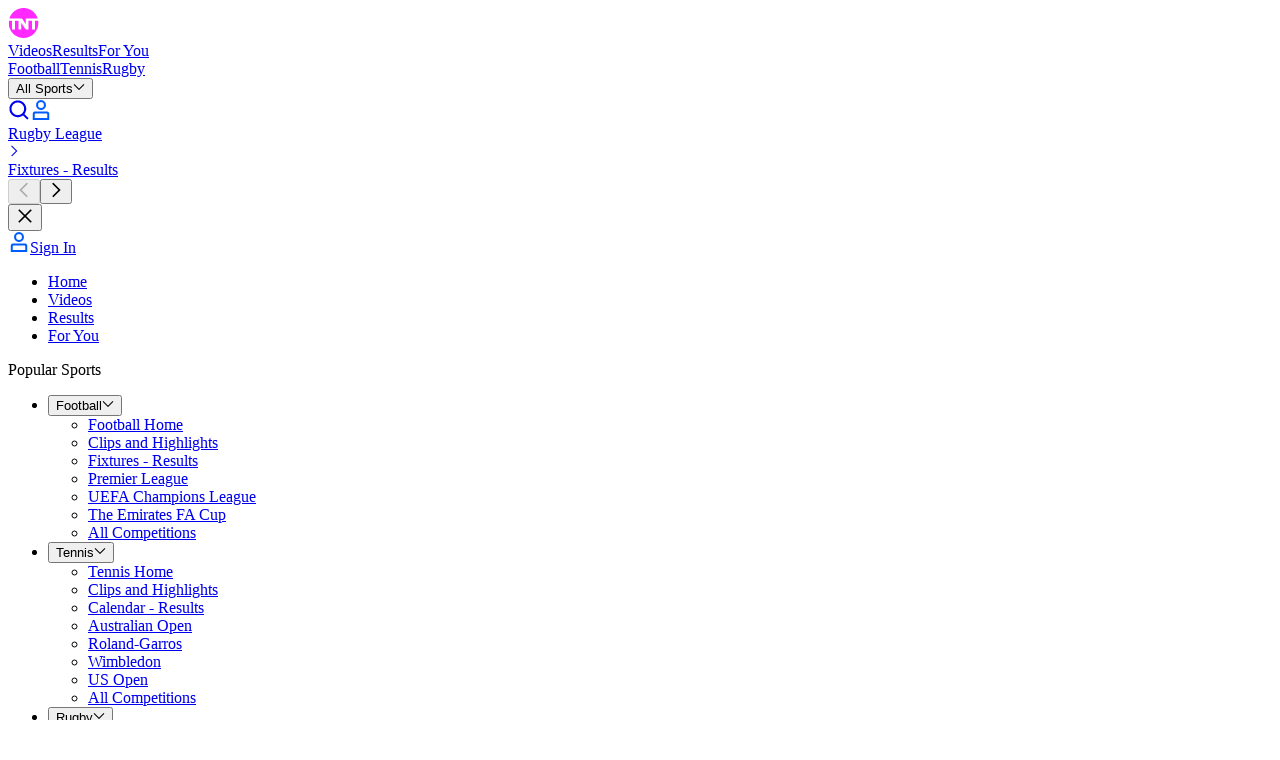

--- FILE ---
content_type: text/html; charset=utf-8
request_url: https://www.tntsports.co.uk/rugby-league/score-center.shtml
body_size: 98174
content:
<!DOCTYPE html><html lang="en-GB"><head><meta charSet="utf-8"/><meta name="viewport" content="width=device-width, initial-scale=1, maximum-scale=5"/><link rel="preload" as="script" fetchPriority="low" href="/layout_app_match/_next/static/chunks/webpack-e5e38b7c571ac430.js"/><script src="/layout_app_match/_next/static/chunks/59c6eb5a-fff64635f312b557.js" async=""></script><script src="/layout_app_match/_next/static/chunks/87c73c54-70c34224f73e3bad.js" async=""></script><script src="/layout_app_match/_next/static/chunks/1851-27c4e992850a5325.js" async=""></script><script src="/layout_app_match/_next/static/chunks/main-app-198b8c4c2248e04d.js" async=""></script><script src="/layout_app_match/_next/static/chunks/8bb4d8db-8ebd3617792f6fc2.js" async=""></script><script src="/layout_app_match/_next/static/chunks/9399-8c6ad6751823618c.js" async=""></script><script src="/layout_app_match/_next/static/chunks/7280-d769d102ded01b49.js" async=""></script><script src="/layout_app_match/_next/static/chunks/831-4da5f95a70f2cb54.js" async=""></script><script src="/layout_app_match/_next/static/chunks/app/error-012c5fa36a437a5a.js" async=""></script><script src="/layout_app_match/_next/static/chunks/app/global-error-b7f8955cf5554270.js" async=""></script><script src="/layout_app_match/_next/static/chunks/5004-c61cbe68533166d2.js" async=""></script><script src="/layout_app_match/_next/static/chunks/734-2a3bd38130c79299.js" async=""></script><script src="/layout_app_match/_next/static/chunks/3961-eec8a9f65d6beadd.js" async=""></script><script src="/layout_app_match/_next/static/chunks/8876-8cb83ae8cb392798.js" async=""></script><script src="/layout_app_match/_next/static/chunks/4230-81bcdf632900c8de.js" async=""></script><script src="/layout_app_match/_next/static/chunks/5396-22b5613106d1f625.js" async=""></script><script src="/layout_app_match/_next/static/chunks/2576-455aba06af54c070.js" async=""></script><script src="/layout_app_match/_next/static/chunks/9386-54af2f11470553a1.js" async=""></script><script src="/layout_app_match/_next/static/chunks/4272-736b19b5861d49f8.js" async=""></script><script src="/layout_app_match/_next/static/chunks/4754-da7f12d64a82bb75.js" async=""></script><script src="/layout_app_match/_next/static/chunks/4268-f048852fbba02be3.js" async=""></script><script src="/layout_app_match/_next/static/chunks/6758-ad0c510170fb28eb.js" async=""></script><script src="/layout_app_match/_next/static/chunks/app/score-center/page-0f05476e2d59401f.js" async=""></script><script src="/layout_app_match/_next/static/chunks/app/not-found-2118e50427f74bb7.js" async=""></script><link rel="preload" href="//assets.adobedtm.com/479fbb05b9cf/acc4688a5e55/launch-b0617d724a7a.min.js" as="script"/><link rel="preconnect" href="https://assets.eurosport.io" crossorigin="anonymous"/><link rel="preload" href="https://assets.eurosport.io/web/fonts/TNTSportsSans-Regular.woff2" as="font" type="font/woff2" crossorigin="anonymous"/><link rel="preload" href="https://assets.eurosport.io/web/fonts/TNTSportsSans-Bold.woff2" as="font" type="font/woff2" crossorigin="anonymous"/><link rel="preload" href="https://assets.eurosport.io/web/fonts/TNTSportsSans-Medium.woff2" as="font" type="font/woff2" crossorigin="anonymous"/><link rel="preload" href="/layout_app_match/_next/static/media/tntsports.0f748e889b9d6b3a00bf1e5ea3eb3583.css" as="style"/><meta name="robots" content="index,follow,max-snippet:-1,max-image-preview:large,max-video-preview:-1"/><title>Rugby League Schedule and Results - Full 2026 Calendar | TNT Sports</title><meta name="description" content="Never miss another Rugby League event. Find the 2026 calendar with up-to-date results. TNT Sports is your go-to source for the latest Rugby League news."/><link rel="canonical" href="https://www.tntsports.co.uk/rugby-league/score-center.shtml"/><link rel="image_src" href="https://assets.tntsports.io/web/img/og/tntsports.jpg"/><link rel="shortcut icon" href="/favicon.png"/><link rel="apple-touch-icon" href="https://assets.tntsports.io/web/img/smart_banner/tntsports_logo_360.png"/><link rel="android-touch-icon" href="https://assets.tntsports.io/web/img/smart_banner/tntsports_logo_360.png"/><link rel="alternate" hrefLang="da" href="https://www.eurosport.dk/rugby-league/score-center.shtml"/><link rel="alternate" hrefLang="fr" href="https://www.eurosport.fr/rugby-league/score-center.shtml"/><link rel="alternate" hrefLang="de" href="https://www.eurosport.de/rugby-league/score-center.shtml"/><link rel="alternate" hrefLang="es" href="https://espanol.eurosport.com/rugby-league/score-center.shtml"/><link rel="alternate" hrefLang="it" href="https://www.eurosport.it/rugby-league/score-center.shtml"/><link rel="alternate" hrefLang="nl" href="https://www.eurosport.nl/rugby-league/score-center.shtml"/><link rel="alternate" hrefLang="no" href="https://www.eurosport.no/rugby-league/score-center.shtml"/><link rel="alternate" hrefLang="pl" href="https://eurosport.tvn24.pl/rugby-league/score-center.shtml"/><link rel="alternate" hrefLang="ro" href="https://www.eurosport.ro/rugby-league/score-center.shtml"/><link rel="alternate" hrefLang="es-ES" href="https://www.eurosport.es/rugby-league/score-center.shtml"/><link rel="alternate" hrefLang="tr" href="https://www.eurosport.com.tr/rugby-league/score-center.shtml"/><link rel="alternate" hrefLang="en" href="https://www.tntsports.co.uk/rugby-league/score-center.shtml"/><link rel="alternate" hrefLang="x-default" href="https://www.tntsports.co.uk/rugby-league/score-center.shtml"/><link rel="alternate" hrefLang="hu" href="https://www.eurosport.hu/rugby-league/score-center.shtml"/><link rel="preconnect" href="https://securepubads.g.doubleclick.net"/><link rel="preload" as="script" href="https://securepubads.g.doubleclick.net/tag/js/gpt.js"/><meta property="al:ios:app_store_id" content="669428471"/><meta property="al:ios:app_name" content="TNT Sports"/><meta property="al:android:app_name" content="TNT Sports"/><meta property="og:url" content="https://www.tntsports.co.uk/rugby-league/score-center.shtml"/><meta property="og:title" content="Rugby League Schedule and Results - Full 2026 Calendar | TNT Sports"/><meta property="og:site_name" content="TNT Sports"/><meta property="og:type" content="website"/><meta property="og:description" content="Never miss another Rugby League event. Find the 2026 calendar with up-to-date results. TNT Sports is your go-to source for the latest Rugby League news."/><meta property="og:image" content="https://assets.tntsports.io/web/img/og/tntsports.jpg"/><meta property="article:publisher" content="https://www.facebook.com/TNTsports"/><meta name="twitter:card" content="summary"/><meta property="fb:app_id" content="1339382944086061"/><meta property="fb:admins" content="100001728882116,100001931030890"/><meta name="apple-itunes-app" content="app-id=669428471"/><link rel="stylesheet" data-testid="theme-style" href="/layout_app_match/_next/static/media/tntsports.0f748e889b9d6b3a00bf1e5ea3eb3583.css"/><script>(self.__next_s=self.__next_s||[]).push([0,{"children":"(function(){if(window.BOOMR&&(window.BOOMR.version||window.BOOMR.snippetExecuted)){return}window.BOOMR=window.BOOMR||{};window.BOOMR.snippetStart=(new Date).getTime();window.BOOMR.snippetExecuted=true;window.BOOMR.snippetVersion=14;window.BOOMR.url=\"//c.go-mpulse.net/boomerang/V3NWL-YYLSH-PXM4W-7WJZR-JLZNU\";var e=document.currentScript||document.getElementsByTagName(\"script\")[0],a=e.parentNode,s=false,t=3e3;function n(){if(s){return}var e=document.createElement(\"script\");e.id=\"boomr-scr-as\";e.src=window.BOOMR.url;e.async=true;a.appendChild(e);s=true}function o(e){s=true;var t,o=document,n,i,d,r=window;window.BOOMR.snippetMethod=e?\"if\":\"i\";n=function(e,t){var n=o.createElement(\"script\");n.id=t||\"boomr-if-as\";n.src=window.BOOMR.url;BOOMR_lstart=(new Date).getTime();e=e||o.body;e.appendChild(n)};if(!window.addEventListener&&window.attachEvent&&navigator.userAgent.match(/MSIE [67]./)){window.BOOMR.snippetMethod=\"s\";n(a,\"boomr-async\");return}i=document.createElement(\"IFRAME\");i.src=\"about:blank\";i.title=\"\";i.role=\"presentation\";i.loading=\"eager\";d=(i.frameElement||i).style;d.width=0;d.height=0;d.border=0;d.display=\"none\";a.appendChild(i);try{r=i.contentWindow;o=r.document.open()}catch(e){t=document.domain;i.src=\"javascript:var d=document.open();d.domain='\"+t+\"';void 0;\";r=i.contentWindow;o=r.document.open()}if(t){o._boomrl=function(){this.domain=t;n()};o.write(\"<bo\"+\"dy onload='document._boomrl();'>\")}else{r._boomrl=function(){n()};if(r.addEventListener){r.addEventListener(\"load\",r._boomrl,false)}else if(r.attachEvent){r.attachEvent(\"onload\",r._boomrl)}}o.close()}var i=document.createElement(\"link\");if(i.relList&&typeof i.relList.supports===\"function\"&&i.relList.supports(\"preload\")&&\"as\"in i){window.BOOMR.snippetMethod=\"p\";i.href=window.BOOMR.url;i.rel=\"preload\";i.as=\"script\";i.addEventListener(\"load\",n);i.addEventListener(\"error\",function(){o(true)});setTimeout(function(){if(!s){o(true)}},t);BOOMR_lstart=(new Date).getTime();a.appendChild(i)}else{o(false)}function d(e){window.BOOMR_onload=e&&e.timeStamp||(new Date).getTime()}if(window.addEventListener){window.addEventListener(\"load\",d,false)}else if(window.attachEvent){window.attachEvent(\"onload\",d)}})();"}])</script><script>(self.__next_s=self.__next_s||[]).push([0,{"children":"\n// Define the Permutive configuration object\nconst permutiveConfig = {\n  publicApiKey: 'ab643419-b968-4cdf-a540-4a69fd419502',\n  workspaceId: '6adbc4e9-beda-4b9e-9117-43ec3a80e1d0',\n  permutiveScriptSrc: 'https://8512b548-2306-4976-a576-a880f2c35e4e.edge.permutive.app/6adbc4e9-beda-4b9e-9117-43ec3a80e1d0-web.js'\n};\n\n// Initialize Permutive\n(function (e, o, n, i) {\n  if (!e) {\n    e = e || {};\n    window.permutive = e;\n    e.q = [];\n    var t = function () {\n      return ([1e7] + -1e3 + -4e3 + -8e3 + -1e11).replace(/[018]/g, function (e) {\n        return (e ^ (window.crypto || window.msCrypto).getRandomValues(new Uint8Array(1))[0] & 15 >> e / 4).toString(16);\n      });\n    };\n    e.config = i || {};\n    e.config.apiKey = o;\n    e.config.workspaceId = n;\n    e.config.environment = e.config.environment || \"production\";\n    e.isLoaded = false;\n    (window.crypto || window.msCrypto) && (e.config.viewId = t());\n    var g = [\"addon\", \"identify\", \"track\", \"trigger\", \"query\", \"segment\", \"segments\", \"ready\", \"on\", \"once\", \"user\", \"consent\"];\n    for (var r = 0; r < g.length; r++) {\n      var w = g[r];\n      e[w] = (function (o) {\n        return function () {\n          var n = Array.prototype.slice.call(arguments, 0);\n          e.q.push({ functionName: o, arguments: n });\n        };\n      })(w);\n    }\n\n    e.readyWithTimeout = function(callback, timeout, context) {\n      var executed = false;\n      var executeCallback = function() {\n        if (!executed) {\n          callback();\n          executed = true;\n        }\n      };\n      (timeout !== Infinity) && window.setTimeout(executeCallback, timeout);\n      e.ready(executeCallback, context);\n    };\n\n    e.readyWithTimeout(function () {\n      var permutiveEvent = new Event('PermutiveLoaded');\n      document.dispatchEvent(permutiveEvent);\n      e.isLoaded = true;\n    }, 1000, \"realtime\");\n  }\n})(window.permutive, permutiveConfig.publicApiKey, permutiveConfig.workspaceId, { \"consentRequired\": true });\n\n// Integrate with Google Publisher Tag (GPT)\nwindow.googletag = window.googletag || {};\nwindow.googletag.cmd = window.googletag.cmd || [];\nwindow.googletag.cmd.push(function () {\n  if (0 === window.googletag.pubads().getTargeting(\"permutive\").length) {\n    var o = window.localStorage.getItem(\"permutive-id\");\n    o && (window.googletag.pubads().setTargeting(\"puid\", o), window.googletag.pubads().setTargeting(\"ptime\", Date.now().toString()));\n    window.permutive.config.viewId && window.googletag.pubads().setTargeting(\"prmtvvid\", window.permutive.config.viewId);\n    window.permutive.config.workspaceId && window.googletag.pubads().setTargeting(\"prmtvwid\", window.permutive.config.workspaceId);\n  }\n});\n\n// Load Permutive script\nconst script = document.createElement('script');\nscript.async = true;\nscript.src = permutiveConfig.permutiveScriptSrc;\ndocument.head.appendChild(script);\n"}])</script><meta name="sentry-trace" content="a153bd3ecefa1e565d3ed51d93b3ba00-95adef9d6ca5f640-0"/><meta name="baggage" content="sentry-environment=production,sentry-release=133,sentry-public_key=d31b9b061c1ba4bbad888fdd1f70a011,sentry-trace_id=a153bd3ecefa1e565d3ed51d93b3ba00,sentry-org_id=402267,sentry-sampled=false,sentry-sample_rand=0.8133042001749988,sentry-sample_rate=0.02"/><script src="/layout_app_match/_next/static/chunks/polyfills-42372ed130431b0a.js" noModule=""></script></head><body class="common-background background-light"><div hidden=""><!--$--><!--/$--></div><div id="wrapper"><div id="sub-head"><script>(self.__next_s=self.__next_s||[]).push([0,{"children":"\n    var dataLayer = window.dataLayer = window.dataLayer || [];\n    dataLayer.push({ event: 'pageInit' });\n  "}])</script></div><div data-testid="zone-header" style="pointer-events:none;position:sticky" class="z-40"><div style="position:sticky;top:0" class="@container"><div style="clip-path:inset(0);height:0;pointer-events:auto" class="ad relative z-1 overflow-hidden min-h-[91px] @md-reform-top-ads:min-h-[131px] @lg-reform-top-ads:min-h-[291px] max-h-[400px] @md-reform-top-ads:max-h-[391px] bg-ui-primary" data-ad-skin="wrapper"><div style="height:auto;top:0" class="flex-center fixed top-0 right-0 left-0"><div class="py-tk-fx-padding-xl border-b-tk-sm border-b-ui-divider box-content w-full"><div class="ad flex flex-col items-center overflow-hidden" data-testid="ad" data-ad-skin="insert"><div class="flex items-center justify-center overflow-hidden text-0 ad-iframe-inline w-full text-center leading-0"></div><div class="flex h-[50px] @md-reform-top-ads:h-[90px] @lg-reform-top-ads:h-[250px] w-[320px] @md-reform-top-ads:w-[728px] @lg-reform-top-ads:w-[970px] bg-ui-secondary" data-testid="ad-fallback"><svg width="1em" height="1em" viewBox="0 0 176 56" xmlns="http://www.w3.org/2000/svg" class="fill-current-color m-auto text-fill-ui-icon-secondary h-full w-[86px] @md-ads:w-[125px] @lg-ads:w-[190px]"><g clip-path="url(#TNTSports_svg__clip0_1170_9248)"><path d="M90.78 19.8h-8.213v20.313h4.422v-6.095h3.36c4.508 0 8.124-2.44 8.124-7.138v-.057c0-4.148-2.901-7.024-7.694-7.024zm3.215 7.168c0 1.74-1.294 3.043-3.503 3.043h-3.503v-6.2h3.416c2.213 0 3.59 1.096 3.59 3.1v.057zM135.916 32.86c2.557-.96 4.308-3.017 4.308-6.297v-.057c0-4.18-2.84-6.703-7.58-6.703h-9.189v20.314h4.422v-6.5h3.473l3.664 5.527c.401.607 1.08.973 1.803.973h4.009l-4.91-7.257zm-.175-6.064c0 1.713-1.233 2.81-3.389 2.81h-4.479v-5.791h4.392c2.152 0 3.472 1.008 3.472 2.924v.057h.004zM141.889 19.8v4.011h6.117v16.302h4.422V23.811h4.67c.797 0 1.447-.656 1.447-1.462v-2.55H141.889zM168.77 27.959c-3.468-.899-4.331-1.335-4.331-2.665v-.057c0-.986.889-1.765 2.58-1.765 1.333 0 2.701.466 4.095 1.276a1.439 1.439 0 001.913-.431l1.507-2.206c-2.035-1.652-4.531-2.58-7.454-2.58-4.1 0-7.024 2.434-7.024 6.116v.057c0 4.03 2.61 5.157 6.653 6.2 3.355.868 4.043 1.45 4.043 2.58v.058c0 1.189-1.089 1.911-2.897 1.911-1.808 0-3.446-.625-4.94-1.66a1.439 1.439 0 00-1.935.26l-1.73 2.092c2.41 2.175 5.477 3.245 8.518 3.245 4.331 0 7.367-2.259 7.367-6.288v-.058c0-3.536-2.291-5.015-6.365-6.085zM72.838 27.959c-3.468-.899-4.33-1.335-4.33-2.665v-.057c0-.986.889-1.765 2.579-1.765 1.333 0 2.701.466 4.095 1.276a1.438 1.438 0 001.913-.431l1.507-2.206c-2.034-1.652-4.53-2.58-7.454-2.58-4.1 0-7.023 2.434-7.023 6.116v.057c0 4.03 2.61 5.157 6.653 6.2 3.354.868 4.043 1.45 4.043 2.58v.058c0 1.189-1.09 1.911-2.898 1.911s-3.446-.625-4.94-1.66a1.438 1.438 0 00-1.934.26l-1.73 2.092c2.41 2.175 5.476 3.245 8.517 3.245 4.33 0 7.368-2.259 7.368-6.288v-.058c0-3.536-2.296-5.015-6.366-6.085zM110.263 19.526c-5.703 0-10.321 4.672-10.321 10.432 0 5.76 4.622 10.432 10.321 10.432 5.698 0 10.321-4.672 10.321-10.432 0-5.76-4.623-10.432-10.321-10.432zm0 16.645c-3.394 0-6.148-2.783-6.148-6.213s2.754-6.213 6.148-6.213c3.394 0 6.147 2.783 6.147 6.213s-2.753 6.213-6.147 6.213zM18.558 19.799H2.105C5.57 8.588 15.926.449 28.164.449S50.758 8.589 54.222 19.8H32.316v10.207h-.187L26.6 21.31c-.67-1.123-1.346-1.506-2.692-1.506h-5.35V19.8zm30.593 4.012v16.302h-5.438V23.81h-6.217v16.302h-3.629c-1.346 0-1.986-.383-2.692-1.506l-7.037-10.648h-.113v12.154h-5.284V23.81h-6.196v16.302H7.012V23.81h-5.83a28.203 28.203 0 00-.317 4.232c0 15.24 12.22 27.592 27.3 27.592 15.078 0 27.299-12.352 27.299-27.592 0-1.44-.11-2.854-.319-4.232h-5.994z"></path></g><defs><clipPath id="TNTSports_svg__clip0_1170_9248"><path transform="translate(.865 .45)" d="M0 0h174.27v55.185H0z"></path></clipPath></defs></svg></div></div></div></div></div><div style="pointer-events:auto;transform:translateY(0);transition:transform 300ms ease-out" class="relative z-0"><div data-testid="main-navigation" class="bg-ui-primary border-b-tk-sm flex w-full flex-col items-center border-gradient-highlights" data-analytics-id="main-navigation"><div class="common-container flex h-12.5 items-center justify-between @lg:h-15"><div class="gap-tk-rs-padding-lg flex h-full items-center"><div class="BurgerMenuButtonWrapper relative h-[17px] w-6 focus:outline-none @lg:hidden" data-testid="button-burger-menu" role="button" tabindex="0" aria-label="menu"><div class="BurgerMenuButton bg-fill-ui-icon-primary before:bg-fill-ui-icon-primary after:bg-fill-ui-icon-primary"></div></div><div class="gap-tk-rs-padding-lg typo-tk-label-ui-lg flex items-stretch @max-lg:mr-auto h-full"><a class="header-logo text-logo-default-surface-fill-01 flex items-center self-center" aria-label="TNT Sports logo" href="https://www.tntsports.co.uk" data-testid="header-logo"><svg xmlns="http://www.w3.org/2000/svg" fill="none" viewBox="0 0 123 39" class="Logo Logo--TntSportsOnDark" data-testid="TntSportsOnDark"><g clip-path="url(#TntSports_OnDark_svg__a)"><path fill="var(--color-logo-default-surface-fill-01, #fff)" d="M63.462 13.674h-5.797V28.03h3.122v-4.307h2.37c3.183 0 5.735-1.724 5.735-5.045v-.04c0-2.932-2.048-4.964-5.43-4.964zm2.27 5.067c0 1.229-.914 2.15-2.473 2.15h-2.472V16.51h2.41c1.563 0 2.534.775 2.534 2.191v.04zm29.587 4.164c1.805-.679 3.041-2.132 3.041-4.45v-.041c0-2.953-2.005-4.737-5.35-4.737h-6.486v14.356h3.121V23.44h2.451l2.586 3.905c.283.43.763.688 1.273.688h2.83l-3.466-5.128zm-.123-4.286c0 1.21-.87 1.986-2.392 1.986h-3.162v-4.093h3.1c1.52 0 2.45.713 2.45 2.067v.04h.004zm4.339-4.945v2.835h4.317V28.03h3.121V16.51h3.296c.563 0 1.021-.464 1.021-1.034v-1.802H99.535zm18.972 5.766c-2.447-.634-3.056-.942-3.056-1.882v-.04c0-.698.627-1.248 1.82-1.248.941 0 1.907.33 2.891.902a1.014 1.014 0 001.35-.305l1.064-1.559c-1.436-1.167-3.198-1.824-5.262-1.824-2.893 0-4.957 1.721-4.957 4.323v.04c0 2.848 1.842 3.645 4.696 4.382 2.368.613 2.854 1.024 2.854 1.824v.04c0 .84-.769 1.351-2.045 1.351-1.276 0-2.433-.442-3.487-1.173a1.015 1.015 0 00-1.366.183l-1.22 1.479a8.946 8.946 0 006.011 2.293c3.057 0 5.2-1.596 5.2-4.444v-.04c0-2.5-1.617-3.545-4.493-4.301zm-67.708 0c-2.448-.634-3.057-.942-3.057-1.882v-.04c0-.698.628-1.248 1.82-1.248.942 0 1.907.33 2.891.902a1.014 1.014 0 001.35-.305l1.064-1.559c-1.436-1.167-3.198-1.824-5.261-1.824-2.894 0-4.957 1.721-4.957 4.323v.04c0 2.848 1.842 3.645 4.695 4.382 2.368.613 2.854 1.024 2.854 1.824v.04c0 .84-.769 1.351-2.045 1.351-1.276 0-2.432-.442-3.487-1.173a1.014 1.014 0 00-1.365.183l-1.22 1.479a8.948 8.948 0 006.01 2.293c3.057 0 5.2-1.596 5.2-4.444v-.04c0-2.5-1.62-3.545-4.492-4.301zm26.414-5.959c-4.025 0-7.284 3.302-7.284 7.373 0 4.07 3.262 7.372 7.284 7.372s7.285-3.302 7.285-7.372-3.263-7.373-7.285-7.373zm0 11.764c-2.395 0-4.339-1.967-4.339-4.391s1.944-4.391 4.34-4.391c2.395 0 4.338 1.966 4.338 4.39 0 2.425-1.943 4.392-4.339 4.392z"></path><path fill="#FF28FF" d="M12.488 13.674H.876C3.321 5.751 10.63 0 19.268 0S35.215 5.751 37.66 13.674H22.198v7.214h-.132l-3.902-6.146c-.474-.794-.95-1.065-1.9-1.065h-3.776v-.003zM34.08 16.51v11.52h-3.837V16.51h-4.388v11.52h-2.562c-.95 0-1.402-.27-1.9-1.064l-4.966-7.525h-.08v8.59h-3.73V16.508H8.244V28.03H4.34V16.51H.224A19.956 19.956 0 000 19.5C0 30.27 8.625 39 19.268 39c10.642 0 19.268-8.73 19.268-19.5a19.88 19.88 0 00-.225-2.99h-4.23z"></path></g><defs><clipPath id="TntSports_OnDark_svg__a"><path fill="var(--color-logo-default-surface-fill-01, #fff)" d="M0 0h123v39H0z"></path></clipPath></defs></svg></a><div class="gap-tk-fx-between-elements-lg hidden items-stretch @lg:flex"><div class="flex"><a href="https://www.tntsports.co.uk/watch/" class="typo-tk-label-ui-lg w-full px-tk-rs-nav-button-padding flex items-center transition-colors justify-between gap-x-tk-fx-between-elements-md bg-ui-primary text-ui-primary @lg:w-auto hover:bg-ui-primary-hover" data-testid="link-navigation-item"><span class="line-clamp-2 text-center">Videos</span></a><a href="https://www.tntsports.co.uk/score-center.shtml" class="typo-tk-label-ui-lg w-full px-tk-rs-nav-button-padding flex items-center transition-colors justify-between gap-x-tk-fx-between-elements-md bg-ui-primary text-ui-primary @lg:w-auto hover:bg-ui-primary-hover" data-testid="link-navigation-item"><span class="line-clamp-2 text-center">Results</span></a><a href="https://www.tntsports.co.uk/for-you/" class="typo-tk-label-ui-lg w-full px-tk-rs-nav-button-padding flex items-center transition-colors justify-between gap-x-tk-fx-between-elements-md bg-ui-primary text-ui-primary @lg:w-auto hover:bg-ui-primary-hover" data-testid="link-navigation-item"><span class="line-clamp-2 text-center">For You</span></a></div><div class="hidden items-stretch @lg:flex after:border-l-tk-sm after:border-ui-divider after:h-4.5 after:self-center"></div><div class="flex items-stretch"><div class="@lg:@max-lg-ads:hidden flex items-stretch @max-lg:hidden"><a href="https://www.tntsports.co.uk/football/" class="typo-tk-label-ui-lg w-full px-tk-rs-nav-button-padding flex items-center transition-colors justify-between gap-x-tk-fx-between-elements-md bg-ui-primary text-ui-primary @lg:w-auto hover:bg-ui-primary-hover" data-testid="link-navigation-item"><span class="line-clamp-2 text-center">Football</span></a><a href="https://www.tntsports.co.uk/tennis/" class="typo-tk-label-ui-lg w-full px-tk-rs-nav-button-padding flex items-center transition-colors justify-between gap-x-tk-fx-between-elements-md bg-ui-primary text-ui-primary @lg:w-auto hover:bg-ui-primary-hover" data-testid="link-navigation-item"><span class="line-clamp-2 text-center">Tennis</span></a><a href="https://www.tntsports.co.uk/rugby/" class="typo-tk-label-ui-lg w-full px-tk-rs-nav-button-padding flex items-center transition-colors justify-between gap-x-tk-fx-between-elements-md bg-ui-primary text-ui-primary @lg:w-auto hover:bg-ui-primary-hover" data-testid="link-navigation-item"><span class="line-clamp-2 text-center">Rugby</span></a></div><div data-testid="allsports-content-container"></div><button class="typo-tk-label-ui-lg w-full px-tk-rs-nav-button-padding flex items-center transition-colors justify-between gap-x-tk-fx-between-elements-md bg-ui-primary text-ui-primary @lg:w-auto hover:bg-ui-primary-hover flex-center px-tk-rs-nav-button-padding gap-tk-fx-between-elements-md relative text-ui-primary typo-tk-label-ui-lg hover:border-ui-primary-hover transition-colors bg-ui-primary hidden @lg:flex" type="button" data-testid="button-navigation-item"><span class="line-clamp-2 text-center">All Sports</span><svg xmlns="http://www.w3.org/2000/svg" width="12" height="12" viewBox="0 0 32 32" data-testid="icon" class="fill-current-color text-fill-ui-icon-primary transition-transform"><path fill-rule="evenodd" d="M16 24.62L1.44 10.06l2.12-2.12L16 20.38 28.44 7.94l2.12 2.12L16 24.62z"></path></svg></button></div></div></div></div><div class="gap-tk-rs-between-elements-md flex h-full"><a class="flex relative items-center bg-transparent px-tk-rs-padding-xs transition-colors hover:bg-ui-primary-hover active:bg-ui-primary" href="https://www.tntsports.co.uk/search.shtml" aria-label="menu" data-testid="navigation-icon-link"><svg xmlns="http://www.w3.org/2000/svg" width="22" height="22" viewBox="0 0 32 32" data-testid="icon" class="fill-current-color text-fill-ui-icon-primary"><path d="M14.25 23.5a9.25 9.25 0 119.25-9.25 9.26 9.26 0 01-9.25 9.25zm15.81 4.44l-6.15-6.15a12.24 12.24 0 10-2.12 2.12l6.15 6.15z" fill-rule="evenodd"></path></svg></a><a class="flex relative items-center bg-transparent px-tk-rs-padding-xs transition-colors hover:bg-ui-primary-hover active:bg-ui-primary @max-lg:hidden" href="https://auth.tntsports.co.uk/login" aria-label="menu" data-testid="navigation-icon-link"><svg width="22" height="22" viewBox="0 0 22 22" fill="none" xmlns="http://www.w3.org/2000/svg" data-testid="icon" class=""><path d="M16.5 12.375a2.75 2.75 0 012.75 2.75v5.844H2.75v-5.844a2.75 2.75 0 012.75-2.75h11zm-11 2.063a.688.688 0 00-.688.687v3.781h12.375v-3.781a.688.688 0 00-.687-.688h-11zM11 1.03a4.984 4.984 0 110 9.97 4.984 4.984 0 010-9.97zm0 2.063a2.925 2.925 0 00-2.922 2.922A2.925 2.925 0 0011 8.937a2.925 2.925 0 002.922-2.921A2.925 2.925 0 0011 3.094z" fill="url(#_R_2kn9ainpfivb__Account_Colored_svg__account_gradient)"></path><defs><linearGradient id="_R_2kn9ainpfivb__Account_Colored_svg__account_gradient" x1="2.75" y1="11" x2="19.25" y2="11" gradientUnits="userSpaceOnUse"><stop stop-color="var(--color-gradient-default-surface-fill-01, #005cff)"></stop><stop offset="0.5" stop-color="var(--color-gradient-default-surface-fill-02, #005cff)"></stop><stop offset="1" stop-color="var(--color-gradient-default-surface-fill-03, #005cff)"></stop></linearGradient></defs></svg></a></div></div></div><div class="border-b-tk-sm bg-ui-secondary border-ui-divider-subtle-inverse border-ui-divider-subtle-inverse"><div class="common-container" data-testid="secondary-navigation"><div class="gap-tk-between-elements-xl relative flex w-full flex-col items-center justify-center"><section class="carouselContainer relative flex w-full items-center overflow-hidden px-4" aria-roledescription="carousel" aria-label="Carousel" data-testid="organism-carousel"><div class="no-scrollbar flex w-full overflow-x-auto cursor-grab" style="gap:0px" role="presentation" data-testid="carousel-track"><div class="carouselTile select-none **:[a,button]:cursor-pointer self-end" aria-roledescription="slide" aria-label="Slide 1 of 2" style="flex:none;width:auto" data-testid="carousel-tile"><a href="https://www.tntsports.co.uk/rugby-league/" class="typo-tk-label-ui-md-fx-subtle px-tk-rs-padding-sm inline-flex h-11 items-center whitespace-nowrap @lg:h-12.5 hover:bg-ui-secondary-hover text-ui-secondary-default" data-testid="link-secondary-navigation-button-ancestor" aria-label="Rugby League"><div class="border-b-tk-lg block flex h-full items-center pt-1 border-transparent text-ui-secondary-select typo-tk-label-ui-md-fx">Rugby League</div><svg xmlns="http://www.w3.org/2000/svg" width="12" height="12" viewBox="0 0 32 32" data-testid="icon" class="fill-current-color text-fill-ui-icon-secondary ml-1.5"><path fill-rule="evenodd" d="M10.56 30.56l-2.12-2.12L20.88 16 8.44 3.56l2.12-2.12L25.12 16 10.56 30.56z"></path></svg></a></div><div class="carouselTile select-none **:[a,button]:cursor-pointer self-end" aria-roledescription="slide" aria-label="Slide 2 of 2" style="flex:none;width:auto" data-testid="carousel-tile"><a href="https://www.tntsports.co.uk/rugby-league/score-center.shtml" class="typo-tk-label-ui-md-fx-subtle px-tk-rs-padding-sm inline-flex h-11 items-center whitespace-nowrap @lg:h-12.5 hover:bg-ui-secondary-hover text-ui-secondary-default" data-testid="link-secondary-navigation-button-child" aria-label="Fixtures - Results"><div class="border-b-tk-lg block flex h-full items-center pt-1 border-gradient-highlights text-ui-secondary-select typo-tk-label-ui-md-fx">Fixtures - Results</div></a></div></div><button aria-label="Previous slide" aria-disabled="true" class="left-0 items-center justify-center visited:outline-none focus:outline-none active:outline-none disabled:cursor-default absolute flex" disabled="" data-testid="carousel-arrow"><div class="HorizontalScroller__button text-fill-ui-icon-primary pointer-events-none cursor-not-allowed opacity-60"><svg xmlns="http://www.w3.org/2000/svg" width="16" height="16" viewBox="0 0 32 32" data-testid="icon" class="fill-current-color"><path fill-rule="evenodd" d="M21.44 30.56L6.88 16.04l14.56-14.6 2.12 2.12-12.44 12.48 12.44 12.4-2.12 2.12z"></path></svg></div></button><button aria-label="Next slide" aria-disabled="false" class="right-0 items-center justify-center visited:outline-none focus:outline-none active:outline-none disabled:cursor-default absolute flex" data-testid="carousel-arrow"><div class="HorizontalScroller__button text-fill-ui-icon-primary"><svg xmlns="http://www.w3.org/2000/svg" width="16" height="16" viewBox="0 0 32 32" data-testid="icon" class="fill-current-color"><path fill-rule="evenodd" d="M10.56 30.56l-2.12-2.12L20.88 16 8.44 3.56l2.12-2.12L25.12 16 10.56 30.56z"></path></svg></div></button></section></div></div></div><div id="header-portal-container" data-testid="header-portal-container" style="pointer-events:auto;transform:translateY(0);transition:transform 300ms ease-out"></div></div></div></div><div><div class="@container"></div><div aria-hidden="true" class="bg-ui-primary @container overflow-y-auto transform transition-transform duration-300 ease-in-out fixed top-0 left-0 z-50 h-full w-[317px] overflow-y-auto md:w-[373px] lg:hidden -translate-x-full" data-testid="burger-menu"><div class="flex"><div class="flex-center bg-ui-primary w-[88px]"><button aria-label="toggle burger menu" class="py-tk-fx-padding-sxm px-tk-fx-between-elements-3xl focus:outline-none" data-testid="burger-menu-close-button"><svg xmlns="http://www.w3.org/2000/svg" width="18" height="18" viewBox="0 0 32 32" data-testid="icon" class="fill-fill-ui-icon-primary transition-transform hover:rotate-180"><path fill-rule="evenodd" d="M28.06 6.06l-2.12-2.12L16 13.88 6.06 3.94 3.94 6.06 13.88 16l-9.94 9.94 2.12 2.12L16 18.12l9.94 9.94 2.12-2.12L18.12 16l9.94-9.94z"></path></svg></button></div><div class="gap-tk-fx-padding-sxm py-tk-fx-padding-md px-tk-fx-padding-xl bg-ui-secondary flex h-[48px] flex-1 items-center justify-end"><svg width="22" height="22" viewBox="0 0 22 22" fill="none" xmlns="http://www.w3.org/2000/svg" data-testid="burger-menu-icon-AccountColored" class=""><path d="M16.5 12.375a2.75 2.75 0 012.75 2.75v5.844H2.75v-5.844a2.75 2.75 0 012.75-2.75h11zm-11 2.063a.688.688 0 00-.688.687v3.781h12.375v-3.781a.688.688 0 00-.687-.688h-11zM11 1.03a4.984 4.984 0 110 9.97 4.984 4.984 0 010-9.97zm0 2.063a2.925 2.925 0 00-2.922 2.922A2.925 2.925 0 0011 8.937a2.925 2.925 0 002.922-2.921A2.925 2.925 0 0011 3.094z" fill="url(#_R_32qainpfivb__Account_Colored_svg__account_gradient)"></path><defs><linearGradient id="_R_32qainpfivb__Account_Colored_svg__account_gradient" x1="2.75" y1="11" x2="19.25" y2="11" gradientUnits="userSpaceOnUse"><stop stop-color="var(--color-gradient-default-surface-fill-01, #005cff)"></stop><stop offset="0.5" stop-color="var(--color-gradient-default-surface-fill-02, #005cff)"></stop><stop offset="1" stop-color="var(--color-gradient-default-surface-fill-03, #005cff)"></stop></linearGradient></defs></svg><a class="typo-tk-label-md-fx text-ui-primary" href="https://auth.tntsports.co.uk/login" target="_self" title="Sign In">Sign In</a></div></div><ul data-testid="burger-menu-list-item"><li><a href="https://www.tntsports.co.uk" class="typo-tk-label-ui-lg w-full px-tk-rs-nav-button-padding flex items-center transition-colors justify-between gap-x-tk-fx-between-elements-md bg-ui-primary text-ui-primary @lg:w-auto hover:bg-ui-primary-hover h-[50px]" data-testid="link-navigation-item"><span class="line-clamp-2 text-center">Home</span></a></li><li><a href="https://www.tntsports.co.uk/watch/" class="typo-tk-label-ui-lg w-full px-tk-rs-nav-button-padding flex items-center transition-colors justify-between gap-x-tk-fx-between-elements-md bg-ui-primary text-ui-primary @lg:w-auto hover:bg-ui-primary-hover h-[50px]" data-testid="link-navigation-item"><span class="line-clamp-2 text-center">Videos</span></a></li><li><a href="https://www.tntsports.co.uk/score-center.shtml" class="typo-tk-label-ui-lg w-full px-tk-rs-nav-button-padding flex items-center transition-colors justify-between gap-x-tk-fx-between-elements-md bg-ui-primary text-ui-primary @lg:w-auto hover:bg-ui-primary-hover h-[50px]" data-testid="link-navigation-item"><span class="line-clamp-2 text-center">Results</span></a></li><li><a href="https://www.tntsports.co.uk/for-you/" class="typo-tk-label-ui-lg w-full px-tk-rs-nav-button-padding flex items-center transition-colors justify-between gap-x-tk-fx-between-elements-md bg-ui-primary text-ui-primary @lg:w-auto hover:bg-ui-primary-hover h-[50px]" data-testid="link-navigation-item"><span class="line-clamp-2 text-center">For You</span></a></li></ul><div data-testid="burger-menu-popular-sports"><div class="typo-tk-label-ui-lg pt-tk-fx-padding-lg pb-tk-fx-padding-md px-tk-rs-nav-button-padding border-ui-divider text-ui-dropdown-title border-t">Popular Sports</div><ul data-testid="burger-menu-list-item"><li><div class="" data-testid="burger-menu-list-item-accordion"><div role="button" tabindex="0" aria-label="accordion-closed" class="no-highlight flex justify-between duration-300 ease-in-out" data-testid="burger-menu-list-item-accordion-button"><button class="typo-tk-label-ui-lg w-full px-tk-rs-nav-button-padding flex items-center transition-colors justify-between gap-x-tk-fx-between-elements-md bg-ui-primary text-ui-primary @lg:w-auto hover:bg-ui-primary-hover h-[50px]" type="button" data-testid="button-navigation-item"><span class="line-clamp-2 text-center">Football</span><svg xmlns="http://www.w3.org/2000/svg" width="12" height="12" viewBox="0 0 32 32" data-testid="icon" class="fill-current-color text-fill-ui-icon-primary transition-transform"><path fill-rule="evenodd" d="M16 24.62L1.44 10.06l2.12-2.12L16 20.38 28.44 7.94l2.12 2.12L16 24.62z"></path></svg></button></div><div class="transition-height h-0 overflow-hidden duration-300 ease-in-out" data-testid="burger-menu-list-item-accordion-children-closed"><div><ul class="px-tk-fx-between-elements-2xl bg-ui-secondary"><li><a href="https://www.tntsports.co.uk/football/" class="flex items-center w-full transition-colors bg-ui-secondary px-tk-rs-padding-lg h-[44px]" data-testid="link-secondary-burger-button"><span class="line-clamp-2 active:underline typo-tk-label-ui-md-fx-subtle text-ui-secondary-default">Football Home</span></a></li><li><a href="https://www.tntsports.co.uk/watch/football/" class="flex items-center w-full transition-colors bg-ui-secondary px-tk-rs-padding-lg h-[44px]" data-testid="link-secondary-burger-button"><span class="line-clamp-2 active:underline typo-tk-label-ui-md-fx-subtle text-ui-secondary-default">Clips and Highlights</span></a></li><li><a href="https://www.tntsports.co.uk/football/score-center.shtml" class="flex items-center w-full transition-colors bg-ui-secondary px-tk-rs-padding-lg h-[44px]" data-testid="link-secondary-burger-button"><span class="line-clamp-2 active:underline typo-tk-label-ui-md-fx-subtle text-ui-secondary-default">Fixtures - Results</span></a></li><li><a href="https://www.tntsports.co.uk/football/premier-league/" class="flex items-center w-full transition-colors bg-ui-secondary px-tk-rs-padding-lg h-[44px]" data-testid="link-secondary-burger-button"><span class="line-clamp-2 active:underline typo-tk-label-ui-md-fx-subtle text-ui-secondary-default">Premier League</span></a></li><li><a href="https://www.tntsports.co.uk/football/champions-league/" class="flex items-center w-full transition-colors bg-ui-secondary px-tk-rs-padding-lg h-[44px]" data-testid="link-secondary-burger-button"><span class="line-clamp-2 active:underline typo-tk-label-ui-md-fx-subtle text-ui-secondary-default">UEFA Champions League</span></a></li><li><a href="https://www.tntsports.co.uk/football/fa-cup/" class="flex items-center w-full transition-colors bg-ui-secondary px-tk-rs-padding-lg h-[44px]" data-testid="link-secondary-burger-button"><span class="line-clamp-2 active:underline typo-tk-label-ui-md-fx-subtle text-ui-secondary-default">The Emirates FA Cup</span></a></li><li><a href="https://www.tntsports.co.uk/football/all-competitions_mni127337/menu.shtml" class="flex items-center w-full transition-colors bg-ui-secondary px-tk-rs-padding-lg h-[44px]" data-testid="link-secondary-burger-button"><span class="line-clamp-2 active:underline typo-tk-label-ui-md-fx-subtle text-ui-secondary-default">All Competitions</span></a></li></ul></div></div></div></li><li><div class="" data-testid="burger-menu-list-item-accordion"><div role="button" tabindex="0" aria-label="accordion-closed" class="no-highlight flex justify-between duration-300 ease-in-out" data-testid="burger-menu-list-item-accordion-button"><button class="typo-tk-label-ui-lg w-full px-tk-rs-nav-button-padding flex items-center transition-colors justify-between gap-x-tk-fx-between-elements-md bg-ui-primary text-ui-primary @lg:w-auto hover:bg-ui-primary-hover h-[50px]" type="button" data-testid="button-navigation-item"><span class="line-clamp-2 text-center">Tennis</span><svg xmlns="http://www.w3.org/2000/svg" width="12" height="12" viewBox="0 0 32 32" data-testid="icon" class="fill-current-color text-fill-ui-icon-primary transition-transform"><path fill-rule="evenodd" d="M16 24.62L1.44 10.06l2.12-2.12L16 20.38 28.44 7.94l2.12 2.12L16 24.62z"></path></svg></button></div><div class="transition-height h-0 overflow-hidden duration-300 ease-in-out" data-testid="burger-menu-list-item-accordion-children-closed"><div><ul class="px-tk-fx-between-elements-2xl bg-ui-secondary"><li><a href="https://www.tntsports.co.uk/tennis/" class="flex items-center w-full transition-colors bg-ui-secondary px-tk-rs-padding-lg h-[44px]" data-testid="link-secondary-burger-button"><span class="line-clamp-2 active:underline typo-tk-label-ui-md-fx-subtle text-ui-secondary-default">Tennis Home</span></a></li><li><a href="https://www.tntsports.co.uk/watch/tennis/" class="flex items-center w-full transition-colors bg-ui-secondary px-tk-rs-padding-lg h-[44px]" data-testid="link-secondary-burger-button"><span class="line-clamp-2 active:underline typo-tk-label-ui-md-fx-subtle text-ui-secondary-default">Clips and Highlights</span></a></li><li><a href="https://www.tntsports.co.uk/tennis/score-center.shtml" class="flex items-center w-full transition-colors bg-ui-secondary px-tk-rs-padding-lg h-[44px]" data-testid="link-secondary-burger-button"><span class="line-clamp-2 active:underline typo-tk-label-ui-md-fx-subtle text-ui-secondary-default">Calendar - Results</span></a></li><li><a href="https://www.tntsports.co.uk/tennis/australian-open/" class="flex items-center w-full transition-colors bg-ui-secondary px-tk-rs-padding-lg h-[44px]" data-testid="link-secondary-burger-button"><span class="line-clamp-2 active:underline typo-tk-label-ui-md-fx-subtle text-ui-secondary-default">Australian Open</span></a></li><li><a href="https://www.tntsports.co.uk/tennis/french-open/" class="flex items-center w-full transition-colors bg-ui-secondary px-tk-rs-padding-lg h-[44px]" data-testid="link-secondary-burger-button"><span class="line-clamp-2 active:underline typo-tk-label-ui-md-fx-subtle text-ui-secondary-default">Roland-Garros</span></a></li><li><a href="https://www.tntsports.co.uk/tennis/wimbledon/" class="flex items-center w-full transition-colors bg-ui-secondary px-tk-rs-padding-lg h-[44px]" data-testid="link-secondary-burger-button"><span class="line-clamp-2 active:underline typo-tk-label-ui-md-fx-subtle text-ui-secondary-default">Wimbledon</span></a></li><li><a href="https://www.tntsports.co.uk/tennis/us-open/" class="flex items-center w-full transition-colors bg-ui-secondary px-tk-rs-padding-lg h-[44px]" data-testid="link-secondary-burger-button"><span class="line-clamp-2 active:underline typo-tk-label-ui-md-fx-subtle text-ui-secondary-default">US Open</span></a></li><li><a href="https://www.tntsports.co.uk/tennis/all-competitions_mni127330/menu.shtml" class="flex items-center w-full transition-colors bg-ui-secondary px-tk-rs-padding-lg h-[44px]" data-testid="link-secondary-burger-button"><span class="line-clamp-2 active:underline typo-tk-label-ui-md-fx-subtle text-ui-secondary-default">All Competitions</span></a></li></ul></div></div></div></li><li><div class="" data-testid="burger-menu-list-item-accordion"><div role="button" tabindex="0" aria-label="accordion-closed" class="no-highlight flex justify-between duration-300 ease-in-out" data-testid="burger-menu-list-item-accordion-button"><button class="typo-tk-label-ui-lg w-full px-tk-rs-nav-button-padding flex items-center transition-colors justify-between gap-x-tk-fx-between-elements-md bg-ui-primary text-ui-primary @lg:w-auto hover:bg-ui-primary-hover h-[50px]" type="button" data-testid="button-navigation-item"><span class="line-clamp-2 text-center">Rugby</span><svg xmlns="http://www.w3.org/2000/svg" width="12" height="12" viewBox="0 0 32 32" data-testid="icon" class="fill-current-color text-fill-ui-icon-primary transition-transform"><path fill-rule="evenodd" d="M16 24.62L1.44 10.06l2.12-2.12L16 20.38 28.44 7.94l2.12 2.12L16 24.62z"></path></svg></button></div><div class="transition-height h-0 overflow-hidden duration-300 ease-in-out" data-testid="burger-menu-list-item-accordion-children-closed"><div><ul class="px-tk-fx-between-elements-2xl bg-ui-secondary"><li><a href="https://www.tntsports.co.uk/rugby/" class="flex items-center w-full transition-colors bg-ui-secondary px-tk-rs-padding-lg h-[44px]" data-testid="link-secondary-burger-button"><span class="line-clamp-2 active:underline typo-tk-label-ui-md-fx-subtle text-ui-secondary-default">Rugby Home</span></a></li><li><a href="https://www.tntsports.co.uk/watch/rugby/" class="flex items-center w-full transition-colors bg-ui-secondary px-tk-rs-padding-lg h-[44px]" data-testid="link-secondary-burger-button"><span class="line-clamp-2 active:underline typo-tk-label-ui-md-fx-subtle text-ui-secondary-default">Clips and Highlights</span></a></li><li><a href="https://www.tntsports.co.uk/rugby/score-center.shtml" class="flex items-center w-full transition-colors bg-ui-secondary px-tk-rs-padding-lg h-[44px]" data-testid="link-secondary-burger-button"><span class="line-clamp-2 active:underline typo-tk-label-ui-md-fx-subtle text-ui-secondary-default">Fixtures - Results</span></a></li><li><a href="https://www.tntsports.co.uk/rugby/premiership/" class="flex items-center w-full transition-colors bg-ui-secondary px-tk-rs-padding-lg h-[44px]" data-testid="link-secondary-burger-button"><span class="line-clamp-2 active:underline typo-tk-label-ui-md-fx-subtle text-ui-secondary-default">Gallagher PREM</span></a></li><li><a href="https://www.tntsports.co.uk/rugby/autumn-internationals/" class="flex items-center w-full transition-colors bg-ui-secondary px-tk-rs-padding-lg h-[44px]" data-testid="link-secondary-burger-button"><span class="line-clamp-2 active:underline typo-tk-label-ui-md-fx-subtle text-ui-secondary-default">Quilter Nations Series</span></a></li><li><a href="https://www.tntsports.co.uk/rugby/allianz-pwr/" class="flex items-center w-full transition-colors bg-ui-secondary px-tk-rs-padding-lg h-[44px]" data-testid="link-secondary-burger-button"><span class="line-clamp-2 active:underline typo-tk-label-ui-md-fx-subtle text-ui-secondary-default">Premiership Women’s Rugby</span></a></li><li><a href="https://www.tntsports.co.uk/rugby/all-competitions_mni127413/menu.shtml" class="flex items-center w-full transition-colors bg-ui-secondary px-tk-rs-padding-lg h-[44px]" data-testid="link-secondary-burger-button"><span class="line-clamp-2 active:underline typo-tk-label-ui-md-fx-subtle text-ui-secondary-default">All Competitions</span></a></li></ul></div></div></div></li><li><div class="" data-testid="burger-menu-list-item-accordion"><div role="button" tabindex="0" aria-label="accordion-closed" class="no-highlight flex justify-between duration-300 ease-in-out" data-testid="burger-menu-list-item-accordion-button"><button class="typo-tk-label-ui-lg w-full px-tk-rs-nav-button-padding flex items-center transition-colors justify-between gap-x-tk-fx-between-elements-md bg-ui-primary text-ui-primary @lg:w-auto hover:bg-ui-primary-hover h-[50px]" type="button" data-testid="button-navigation-item"><span class="line-clamp-2 text-center">UFC</span><svg xmlns="http://www.w3.org/2000/svg" width="12" height="12" viewBox="0 0 32 32" data-testid="icon" class="fill-current-color text-fill-ui-icon-primary transition-transform"><path fill-rule="evenodd" d="M16 24.62L1.44 10.06l2.12-2.12L16 20.38 28.44 7.94l2.12 2.12L16 24.62z"></path></svg></button></div><div class="transition-height h-0 overflow-hidden duration-300 ease-in-out" data-testid="burger-menu-list-item-accordion-children-closed"><div><ul class="px-tk-fx-between-elements-2xl bg-ui-secondary"><li><a href="https://www.tntsports.co.uk/mixed-martial-arts/ufc/" class="flex items-center w-full transition-colors bg-ui-secondary px-tk-rs-padding-lg h-[44px]" data-testid="link-secondary-burger-button"><span class="line-clamp-2 active:underline typo-tk-label-ui-md-fx-subtle text-ui-secondary-default">UFC Home</span></a></li><li><a href="https://www.tntsports.co.uk/watch/mixed-martial-arts/ufc/" class="flex items-center w-full transition-colors bg-ui-secondary px-tk-rs-padding-lg h-[44px]" data-testid="link-secondary-burger-button"><span class="line-clamp-2 active:underline typo-tk-label-ui-md-fx-subtle text-ui-secondary-default">Clips and Highlights</span></a></li><li><a href="https://www.ufc.com/events" class="flex items-center w-full transition-colors bg-ui-secondary px-tk-rs-padding-lg h-[44px]" data-testid="link-secondary-burger-button"><span class="line-clamp-2 active:underline typo-tk-label-ui-md-fx-subtle text-ui-secondary-default">Calendar and Events</span></a></li><li><a href="https://www.ufc.com/rankings" class="flex items-center w-full transition-colors bg-ui-secondary px-tk-rs-padding-lg h-[44px]" data-testid="link-secondary-burger-button"><span class="line-clamp-2 active:underline typo-tk-label-ui-md-fx-subtle text-ui-secondary-default">Rankings</span></a></li></ul></div></div></div></li><li><div class="" data-testid="burger-menu-list-item-accordion"><div role="button" tabindex="0" aria-label="accordion-closed" class="no-highlight flex justify-between duration-300 ease-in-out" data-testid="burger-menu-list-item-accordion-button"><button class="typo-tk-label-ui-lg w-full px-tk-rs-nav-button-padding flex items-center transition-colors justify-between gap-x-tk-fx-between-elements-md bg-ui-primary text-ui-primary @lg:w-auto hover:bg-ui-primary-hover h-[50px]" type="button" data-testid="button-navigation-item"><span class="line-clamp-2 text-center">Cycling</span><svg xmlns="http://www.w3.org/2000/svg" width="12" height="12" viewBox="0 0 32 32" data-testid="icon" class="fill-current-color text-fill-ui-icon-primary transition-transform"><path fill-rule="evenodd" d="M16 24.62L1.44 10.06l2.12-2.12L16 20.38 28.44 7.94l2.12 2.12L16 24.62z"></path></svg></button></div><div class="transition-height h-0 overflow-hidden duration-300 ease-in-out" data-testid="burger-menu-list-item-accordion-children-closed"><div><ul class="px-tk-fx-between-elements-2xl bg-ui-secondary"><li><a href="https://www.tntsports.co.uk/cycling/" class="flex items-center w-full transition-colors bg-ui-secondary px-tk-rs-padding-lg h-[44px]" data-testid="link-secondary-burger-button"><span class="line-clamp-2 active:underline typo-tk-label-ui-md-fx-subtle text-ui-secondary-default">Cycling Home</span></a></li><li><a href="https://www.tntsports.co.uk/watch/cycling/" class="flex items-center w-full transition-colors bg-ui-secondary px-tk-rs-padding-lg h-[44px]" data-testid="link-secondary-burger-button"><span class="line-clamp-2 active:underline typo-tk-label-ui-md-fx-subtle text-ui-secondary-default">Clips and Highlights</span></a></li><li><a href="https://www.tntsports.co.uk/cycling/score-center.shtml" class="flex items-center w-full transition-colors bg-ui-secondary px-tk-rs-padding-lg h-[44px]" data-testid="link-secondary-burger-button"><span class="line-clamp-2 active:underline typo-tk-label-ui-md-fx-subtle text-ui-secondary-default">Calendar - Results</span></a></li><li><a href="https://www.tntsports.co.uk/cycling/calendar-results.shtml" class="flex items-center w-full transition-colors bg-ui-secondary px-tk-rs-padding-lg h-[44px]" data-testid="link-secondary-burger-button"><span class="line-clamp-2 active:underline typo-tk-label-ui-md-fx-subtle text-ui-secondary-default">Race calendar</span></a></li><li><a href="https://www.tntsports.co.uk/cycling/all-competitions_mni133911/menu.shtml" class="flex items-center w-full transition-colors bg-ui-secondary px-tk-rs-padding-lg h-[44px]" data-testid="link-secondary-burger-button"><span class="line-clamp-2 active:underline typo-tk-label-ui-md-fx-subtle text-ui-secondary-default">All Competitions</span></a></li></ul></div></div></div></li><li><div class="" data-testid="burger-menu-list-item-accordion"><div role="button" tabindex="0" aria-label="accordion-closed" class="no-highlight flex justify-between duration-300 ease-in-out" data-testid="burger-menu-list-item-accordion-button"><button class="typo-tk-label-ui-lg w-full px-tk-rs-nav-button-padding flex items-center transition-colors justify-between gap-x-tk-fx-between-elements-md bg-ui-primary text-ui-primary @lg:w-auto hover:bg-ui-primary-hover h-[50px]" type="button" data-testid="button-navigation-item"><span class="line-clamp-2 text-center">MotoGP</span><svg xmlns="http://www.w3.org/2000/svg" width="12" height="12" viewBox="0 0 32 32" data-testid="icon" class="fill-current-color text-fill-ui-icon-primary transition-transform"><path fill-rule="evenodd" d="M16 24.62L1.44 10.06l2.12-2.12L16 20.38 28.44 7.94l2.12 2.12L16 24.62z"></path></svg></button></div><div class="transition-height h-0 overflow-hidden duration-300 ease-in-out" data-testid="burger-menu-list-item-accordion-children-closed"><div><ul class="px-tk-fx-between-elements-2xl bg-ui-secondary"><li><a href="https://www.tntsports.co.uk/moto/" class="flex items-center w-full transition-colors bg-ui-secondary px-tk-rs-padding-lg h-[44px]" data-testid="link-secondary-burger-button"><span class="line-clamp-2 active:underline typo-tk-label-ui-md-fx-subtle text-ui-secondary-default">MotoGP Home</span></a></li><li><a href="https://www.tntsports.co.uk/watch/moto/" class="flex items-center w-full transition-colors bg-ui-secondary px-tk-rs-padding-lg h-[44px]" data-testid="link-secondary-burger-button"><span class="line-clamp-2 active:underline typo-tk-label-ui-md-fx-subtle text-ui-secondary-default">Clips and Highlights</span></a></li><li><a href="https://www.tntsports.co.uk/moto/world-championship/calendar-results.shtml" class="flex items-center w-full transition-colors bg-ui-secondary px-tk-rs-padding-lg h-[44px]" data-testid="link-secondary-burger-button"><span class="line-clamp-2 active:underline typo-tk-label-ui-md-fx-subtle text-ui-secondary-default">Calendar</span></a></li><li><a href="https://www.tntsports.co.uk/moto/world-championship/standings.shtml" class="flex items-center w-full transition-colors bg-ui-secondary px-tk-rs-padding-lg h-[44px]" data-testid="link-secondary-burger-button"><span class="line-clamp-2 active:underline typo-tk-label-ui-md-fx-subtle text-ui-secondary-default">Standings</span></a></li></ul></div></div></div></li><li><div class="" data-testid="burger-menu-list-item-accordion"><div role="button" tabindex="0" aria-label="accordion-closed" class="no-highlight flex justify-between duration-300 ease-in-out" data-testid="burger-menu-list-item-accordion-button"><button class="typo-tk-label-ui-lg w-full px-tk-rs-nav-button-padding flex items-center transition-colors justify-between gap-x-tk-fx-between-elements-md bg-ui-primary text-ui-primary @lg:w-auto hover:bg-ui-primary-hover h-[50px]" type="button" data-testid="button-navigation-item"><span class="line-clamp-2 text-center">Snooker</span><svg xmlns="http://www.w3.org/2000/svg" width="12" height="12" viewBox="0 0 32 32" data-testid="icon" class="fill-current-color text-fill-ui-icon-primary transition-transform"><path fill-rule="evenodd" d="M16 24.62L1.44 10.06l2.12-2.12L16 20.38 28.44 7.94l2.12 2.12L16 24.62z"></path></svg></button></div><div class="transition-height h-0 overflow-hidden duration-300 ease-in-out" data-testid="burger-menu-list-item-accordion-children-closed"><div><ul class="px-tk-fx-between-elements-2xl bg-ui-secondary"><li><a href="https://www.tntsports.co.uk/snooker/" class="flex items-center w-full transition-colors bg-ui-secondary px-tk-rs-padding-lg h-[44px]" data-testid="link-secondary-burger-button"><span class="line-clamp-2 active:underline typo-tk-label-ui-md-fx-subtle text-ui-secondary-default">Snooker Home</span></a></li><li><a href="https://www.tntsports.co.uk/watch/snooker/" class="flex items-center w-full transition-colors bg-ui-secondary px-tk-rs-padding-lg h-[44px]" data-testid="link-secondary-burger-button"><span class="line-clamp-2 active:underline typo-tk-label-ui-md-fx-subtle text-ui-secondary-default">Clips and Highlights</span></a></li><li><a href="https://www.tntsports.co.uk/snooker/score-center.shtml" class="flex items-center w-full transition-colors bg-ui-secondary px-tk-rs-padding-lg h-[44px]" data-testid="link-secondary-burger-button"><span class="line-clamp-2 active:underline typo-tk-label-ui-md-fx-subtle text-ui-secondary-default">Calendar - Results</span></a></li><li><a href="https://www.tntsports.co.uk/snooker/world-ranking-1/standings.shtml" class="flex items-center w-full transition-colors bg-ui-secondary px-tk-rs-padding-lg h-[44px]" data-testid="link-secondary-burger-button"><span class="line-clamp-2 active:underline typo-tk-label-ui-md-fx-subtle text-ui-secondary-default">World Ranking</span></a></li><li><a href="https://www.tntsports.co.uk/snooker/world-championship/" class="flex items-center w-full transition-colors bg-ui-secondary px-tk-rs-padding-lg h-[44px]" data-testid="link-secondary-burger-button"><span class="line-clamp-2 active:underline typo-tk-label-ui-md-fx-subtle text-ui-secondary-default">World Championship</span></a></li><li><a href="https://www.tntsports.co.uk/snooker/uk-championship/" class="flex items-center w-full transition-colors bg-ui-secondary px-tk-rs-padding-lg h-[44px]" data-testid="link-secondary-burger-button"><span class="line-clamp-2 active:underline typo-tk-label-ui-md-fx-subtle text-ui-secondary-default">UK Championship</span></a></li><li><a href="https://www.tntsports.co.uk/snooker/the-masters/" class="flex items-center w-full transition-colors bg-ui-secondary px-tk-rs-padding-lg h-[44px]" data-testid="link-secondary-burger-button"><span class="line-clamp-2 active:underline typo-tk-label-ui-md-fx-subtle text-ui-secondary-default">Masters</span></a></li></ul></div></div></div></li></ul></div><div class="" data-testid="burger-menu-all-sports"><div role="button" tabindex="0" aria-label="accordion-closed" class="no-highlight flex justify-between duration-300 ease-in-out border-t border-ui-divider bg-ui-primary pt-tk-fx-padding-lg pb-tk-fx-padding-md px-tk-rs-nav-button-padding" data-testid="burger-menu-all-sports-button"><div class="typo-tk-label-ui-lg text-ui-dropdown-title">All Sports</div><span class="select-none focus:outline-none typo-tk-label-ui-md-fx-subtle text-ui-dropdown-title">Show All</span></div><div class="transition-height h-0 overflow-hidden duration-300 ease-in-out" data-testid="burger-menu-all-sports-children-closed"><div><ul data-testid="burger-menu-list-item"><li><div class="" data-testid="burger-menu-list-item-accordion"><div role="button" tabindex="0" aria-label="accordion-closed" class="no-highlight flex justify-between duration-300 ease-in-out" data-testid="burger-menu-list-item-accordion-button"><button class="typo-tk-label-ui-lg w-full px-tk-rs-nav-button-padding flex items-center transition-colors justify-between gap-x-tk-fx-between-elements-md bg-ui-primary text-ui-primary @lg:w-auto hover:bg-ui-primary-hover h-[50px]" type="button" data-testid="button-navigation-item"><span class="line-clamp-2 text-center">Alpine Skiing</span><svg xmlns="http://www.w3.org/2000/svg" width="12" height="12" viewBox="0 0 32 32" data-testid="icon" class="fill-current-color text-fill-ui-icon-primary transition-transform"><path fill-rule="evenodd" d="M16 24.62L1.44 10.06l2.12-2.12L16 20.38 28.44 7.94l2.12 2.12L16 24.62z"></path></svg></button></div><div class="transition-height h-0 overflow-hidden duration-300 ease-in-out" data-testid="burger-menu-list-item-accordion-children-closed"><div><ul class="px-tk-fx-between-elements-2xl bg-ui-secondary"><li><a href="https://www.tntsports.co.uk/alpine-skiing/" class="flex items-center w-full transition-colors bg-ui-secondary px-tk-rs-padding-lg h-[44px]" data-testid="link-secondary-burger-button"><span class="line-clamp-2 active:underline typo-tk-label-ui-md-fx-subtle text-ui-secondary-default">Alpine Skiing Home</span></a></li><li><a href="https://www.tntsports.co.uk/alpine-skiing/world-cup-1/calendar-results.shtml" class="flex items-center w-full transition-colors bg-ui-secondary px-tk-rs-padding-lg h-[44px]" data-testid="link-secondary-burger-button"><span class="line-clamp-2 active:underline typo-tk-label-ui-md-fx-subtle text-ui-secondary-default">Calendar</span></a></li><li><a href="https://www.tntsports.co.uk/alpine-skiing/score-center.shtml" class="flex items-center w-full transition-colors bg-ui-secondary px-tk-rs-padding-lg h-[44px]" data-testid="link-secondary-burger-button"><span class="line-clamp-2 active:underline typo-tk-label-ui-md-fx-subtle text-ui-secondary-default">Results</span></a></li><li><a href="https://www.tntsports.co.uk/alpine-skiing/world-cup-1/standings.shtml" class="flex items-center w-full transition-colors bg-ui-secondary px-tk-rs-padding-lg h-[44px]" data-testid="link-secondary-burger-button"><span class="line-clamp-2 active:underline typo-tk-label-ui-md-fx-subtle text-ui-secondary-default">Men&#x27;s Standings</span></a></li><li><a href="https://www.tntsports.co.uk/alpine-skiing/world-cup-1/standings.shtml" class="flex items-center w-full transition-colors bg-ui-secondary px-tk-rs-padding-lg h-[44px]" data-testid="link-secondary-burger-button"><span class="line-clamp-2 active:underline typo-tk-label-ui-md-fx-subtle text-ui-secondary-default">Women&#x27;s Standings</span></a></li><li><a href="https://www.tntsports.co.uk/alpine-skiing/world-championships/" class="flex items-center w-full transition-colors bg-ui-secondary px-tk-rs-padding-lg h-[44px]" data-testid="link-secondary-burger-button"><span class="line-clamp-2 active:underline typo-tk-label-ui-md-fx-subtle text-ui-secondary-default">World Championship</span></a></li></ul></div></div></div></li><li><div class="" data-testid="burger-menu-list-item-accordion"><div role="button" tabindex="0" aria-label="accordion-closed" class="no-highlight flex justify-between duration-300 ease-in-out" data-testid="burger-menu-list-item-accordion-button"><button class="typo-tk-label-ui-lg w-full px-tk-rs-nav-button-padding flex items-center transition-colors justify-between gap-x-tk-fx-between-elements-md bg-ui-primary text-ui-primary @lg:w-auto hover:bg-ui-primary-hover h-[50px]" type="button" data-testid="button-navigation-item"><span class="line-clamp-2 text-center">Athletics</span><svg xmlns="http://www.w3.org/2000/svg" width="12" height="12" viewBox="0 0 32 32" data-testid="icon" class="fill-current-color text-fill-ui-icon-primary transition-transform"><path fill-rule="evenodd" d="M16 24.62L1.44 10.06l2.12-2.12L16 20.38 28.44 7.94l2.12 2.12L16 24.62z"></path></svg></button></div><div class="transition-height h-0 overflow-hidden duration-300 ease-in-out" data-testid="burger-menu-list-item-accordion-children-closed"><div><ul class="px-tk-fx-between-elements-2xl bg-ui-secondary"><li><a href="https://www.tntsports.co.uk/athletics/" class="flex items-center w-full transition-colors bg-ui-secondary px-tk-rs-padding-lg h-[44px]" data-testid="link-secondary-burger-button"><span class="line-clamp-2 active:underline typo-tk-label-ui-md-fx-subtle text-ui-secondary-default">Athletics Home</span></a></li><li><a href="https://www.tntsports.co.uk/athletics/score-center.shtml" class="flex items-center w-full transition-colors bg-ui-secondary px-tk-rs-padding-lg h-[44px]" data-testid="link-secondary-burger-button"><span class="line-clamp-2 active:underline typo-tk-label-ui-md-fx-subtle text-ui-secondary-default">Calendar - Results</span></a></li><li><a href="https://www.tntsports.co.uk/athletics/world-athletics-championships/" class="flex items-center w-full transition-colors bg-ui-secondary px-tk-rs-padding-lg h-[44px]" data-testid="link-secondary-burger-button"><span class="line-clamp-2 active:underline typo-tk-label-ui-md-fx-subtle text-ui-secondary-default">World Championships</span></a></li><li><a href="https://www.tntsports.co.uk/marathon/" class="flex items-center w-full transition-colors bg-ui-secondary px-tk-rs-padding-lg h-[44px]" data-testid="link-secondary-burger-button"><span class="line-clamp-2 active:underline typo-tk-label-ui-md-fx-subtle text-ui-secondary-default">Marathon</span></a></li><li><a href="https://www.tntsports.co.uk/athletics/all-competitions_mni127384/menu.shtml" class="flex items-center w-full transition-colors bg-ui-secondary px-tk-rs-padding-lg h-[44px]" data-testid="link-secondary-burger-button"><span class="line-clamp-2 active:underline typo-tk-label-ui-md-fx-subtle text-ui-secondary-default">All Competitions</span></a></li></ul></div></div></div></li><li><a href="https://www.tntsports.co.uk/baseball/" class="typo-tk-label-ui-lg w-full px-tk-rs-nav-button-padding flex items-center transition-colors justify-between gap-x-tk-fx-between-elements-md bg-ui-primary text-ui-primary @lg:w-auto hover:bg-ui-primary-hover h-[50px]" data-testid="link-navigation-item"><span class="line-clamp-2 text-center">Baseball</span></a></li><li><div class="" data-testid="burger-menu-list-item-accordion"><div role="button" tabindex="0" aria-label="accordion-closed" class="no-highlight flex justify-between duration-300 ease-in-out" data-testid="burger-menu-list-item-accordion-button"><button class="typo-tk-label-ui-lg w-full px-tk-rs-nav-button-padding flex items-center transition-colors justify-between gap-x-tk-fx-between-elements-md bg-ui-primary text-ui-primary @lg:w-auto hover:bg-ui-primary-hover h-[50px]" type="button" data-testid="button-navigation-item"><span class="line-clamp-2 text-center">Basketball</span><svg xmlns="http://www.w3.org/2000/svg" width="12" height="12" viewBox="0 0 32 32" data-testid="icon" class="fill-current-color text-fill-ui-icon-primary transition-transform"><path fill-rule="evenodd" d="M16 24.62L1.44 10.06l2.12-2.12L16 20.38 28.44 7.94l2.12 2.12L16 24.62z"></path></svg></button></div><div class="transition-height h-0 overflow-hidden duration-300 ease-in-out" data-testid="burger-menu-list-item-accordion-children-closed"><div><ul class="px-tk-fx-between-elements-2xl bg-ui-secondary"><li><a href="https://www.tntsports.co.uk/basketball/" class="flex items-center w-full transition-colors bg-ui-secondary px-tk-rs-padding-lg h-[44px]" data-testid="link-secondary-burger-button"><span class="line-clamp-2 active:underline typo-tk-label-ui-md-fx-subtle text-ui-secondary-default">Basketball Home</span></a></li><li><a href="https://www.tntsports.co.uk/watch/basketball/" class="flex items-center w-full transition-colors bg-ui-secondary px-tk-rs-padding-lg h-[44px]" data-testid="link-secondary-burger-button"><span class="line-clamp-2 active:underline typo-tk-label-ui-md-fx-subtle text-ui-secondary-default">Clips and Highlights</span></a></li><li><a href="https://www.tntsports.co.uk/basketball/score-center.shtml" class="flex items-center w-full transition-colors bg-ui-secondary px-tk-rs-padding-lg h-[44px]" data-testid="link-secondary-burger-button"><span class="line-clamp-2 active:underline typo-tk-label-ui-md-fx-subtle text-ui-secondary-default">Fixtures - Results</span></a></li><li><a href="https://www.tntsports.co.uk/basketball/nba/" class="flex items-center w-full transition-colors bg-ui-secondary px-tk-rs-padding-lg h-[44px]" data-testid="link-secondary-burger-button"><span class="line-clamp-2 active:underline typo-tk-label-ui-md-fx-subtle text-ui-secondary-default">NBA</span></a></li><li><a href="https://www.tntsports.co.uk/basketball/all-leagues_mni129135/menu.shtml" class="flex items-center w-full transition-colors bg-ui-secondary px-tk-rs-padding-lg h-[44px]" data-testid="link-secondary-burger-button"><span class="line-clamp-2 active:underline typo-tk-label-ui-md-fx-subtle text-ui-secondary-default">All Leagues</span></a></li></ul></div></div></div></li><li><div class="" data-testid="burger-menu-list-item-accordion"><div role="button" tabindex="0" aria-label="accordion-closed" class="no-highlight flex justify-between duration-300 ease-in-out" data-testid="burger-menu-list-item-accordion-button"><button class="typo-tk-label-ui-lg w-full px-tk-rs-nav-button-padding flex items-center transition-colors justify-between gap-x-tk-fx-between-elements-md bg-ui-primary text-ui-primary @lg:w-auto hover:bg-ui-primary-hover h-[50px]" type="button" data-testid="button-navigation-item"><span class="line-clamp-2 text-center">Biathlon</span><svg xmlns="http://www.w3.org/2000/svg" width="12" height="12" viewBox="0 0 32 32" data-testid="icon" class="fill-current-color text-fill-ui-icon-primary transition-transform"><path fill-rule="evenodd" d="M16 24.62L1.44 10.06l2.12-2.12L16 20.38 28.44 7.94l2.12 2.12L16 24.62z"></path></svg></button></div><div class="transition-height h-0 overflow-hidden duration-300 ease-in-out" data-testid="burger-menu-list-item-accordion-children-closed"><div><ul class="px-tk-fx-between-elements-2xl bg-ui-secondary"><li><a href="https://www.tntsports.co.uk/biathlon/" class="flex items-center w-full transition-colors bg-ui-secondary px-tk-rs-padding-lg h-[44px]" data-testid="link-secondary-burger-button"><span class="line-clamp-2 active:underline typo-tk-label-ui-md-fx-subtle text-ui-secondary-default">Biathlon Home</span></a></li><li><a href="https://www.tntsports.co.uk/biathlon/world-cup-4/calendar-results.shtml" class="flex items-center w-full transition-colors bg-ui-secondary px-tk-rs-padding-lg h-[44px]" data-testid="link-secondary-burger-button"><span class="line-clamp-2 active:underline typo-tk-label-ui-md-fx-subtle text-ui-secondary-default">Calendar</span></a></li><li><a href="https://www.tntsports.co.uk/biathlon/score-center.shtml" class="flex items-center w-full transition-colors bg-ui-secondary px-tk-rs-padding-lg h-[44px]" data-testid="link-secondary-burger-button"><span class="line-clamp-2 active:underline typo-tk-label-ui-md-fx-subtle text-ui-secondary-default">Results</span></a></li><li><a href="https://www.tntsports.co.uk/biathlon/world-cup-4/standings.shtml" class="flex items-center w-full transition-colors bg-ui-secondary px-tk-rs-padding-lg h-[44px]" data-testid="link-secondary-burger-button"><span class="line-clamp-2 active:underline typo-tk-label-ui-md-fx-subtle text-ui-secondary-default">Men&#x27;s Standings</span></a></li><li><a href="https://www.tntsports.co.uk/biathlon/world-cup-4/standings.shtml" class="flex items-center w-full transition-colors bg-ui-secondary px-tk-rs-padding-lg h-[44px]" data-testid="link-secondary-burger-button"><span class="line-clamp-2 active:underline typo-tk-label-ui-md-fx-subtle text-ui-secondary-default">Women&#x27;s Standings</span></a></li><li><a href="https://www.tntsports.co.uk/biathlon/world-championships/calendar-results.shtml" class="flex items-center w-full transition-colors bg-ui-secondary px-tk-rs-padding-lg h-[44px]" data-testid="link-secondary-burger-button"><span class="line-clamp-2 active:underline typo-tk-label-ui-md-fx-subtle text-ui-secondary-default">IBU World Championships</span></a></li></ul></div></div></div></li><li><div class="" data-testid="burger-menu-list-item-accordion"><div role="button" tabindex="0" aria-label="accordion-closed" class="no-highlight flex justify-between duration-300 ease-in-out" data-testid="burger-menu-list-item-accordion-button"><button class="typo-tk-label-ui-lg w-full px-tk-rs-nav-button-padding flex items-center transition-colors justify-between gap-x-tk-fx-between-elements-md bg-ui-primary text-ui-primary @lg:w-auto hover:bg-ui-primary-hover h-[50px]" type="button" data-testid="button-navigation-item"><span class="line-clamp-2 text-center">Boxing</span><svg xmlns="http://www.w3.org/2000/svg" width="12" height="12" viewBox="0 0 32 32" data-testid="icon" class="fill-current-color text-fill-ui-icon-primary transition-transform"><path fill-rule="evenodd" d="M16 24.62L1.44 10.06l2.12-2.12L16 20.38 28.44 7.94l2.12 2.12L16 24.62z"></path></svg></button></div><div class="transition-height h-0 overflow-hidden duration-300 ease-in-out" data-testid="burger-menu-list-item-accordion-children-closed"><div><ul class="px-tk-fx-between-elements-2xl bg-ui-secondary"><li><a href="https://www.tntsports.co.uk/boxing/" class="flex items-center w-full transition-colors bg-ui-secondary px-tk-rs-padding-lg h-[44px]" data-testid="link-secondary-burger-button"><span class="line-clamp-2 active:underline typo-tk-label-ui-md-fx-subtle text-ui-secondary-default">Boxing Home</span></a></li><li><a href="https://www.tntsports.co.uk/watch/boxing/" class="flex items-center w-full transition-colors bg-ui-secondary px-tk-rs-padding-lg h-[44px]" data-testid="link-secondary-burger-button"><span class="line-clamp-2 active:underline typo-tk-label-ui-md-fx-subtle text-ui-secondary-default">Clips and Highlights</span></a></li></ul></div></div></div></li><li><div class="" data-testid="burger-menu-list-item-accordion"><div role="button" tabindex="0" aria-label="accordion-closed" class="no-highlight flex justify-between duration-300 ease-in-out" data-testid="burger-menu-list-item-accordion-button"><button class="typo-tk-label-ui-lg w-full px-tk-rs-nav-button-padding flex items-center transition-colors justify-between gap-x-tk-fx-between-elements-md bg-ui-primary text-ui-primary @lg:w-auto hover:bg-ui-primary-hover h-[50px]" type="button" data-testid="button-navigation-item"><span class="line-clamp-2 text-center">BSB</span><svg xmlns="http://www.w3.org/2000/svg" width="12" height="12" viewBox="0 0 32 32" data-testid="icon" class="fill-current-color text-fill-ui-icon-primary transition-transform"><path fill-rule="evenodd" d="M16 24.62L1.44 10.06l2.12-2.12L16 20.38 28.44 7.94l2.12 2.12L16 24.62z"></path></svg></button></div><div class="transition-height h-0 overflow-hidden duration-300 ease-in-out" data-testid="burger-menu-list-item-accordion-children-closed"><div><ul class="px-tk-fx-between-elements-2xl bg-ui-secondary"><li><a href="https://www.tntsports.co.uk/british-superbikes/" class="flex items-center w-full transition-colors bg-ui-secondary px-tk-rs-padding-lg h-[44px]" data-testid="link-secondary-burger-button"><span class="line-clamp-2 active:underline typo-tk-label-ui-md-fx-subtle text-ui-secondary-default">BSB Home</span></a></li><li><a href="https://www.tntsports.co.uk/british-superbikes/british-superbikes/calendar-results.shtml" class="flex items-center w-full transition-colors bg-ui-secondary px-tk-rs-padding-lg h-[44px]" data-testid="link-secondary-burger-button"><span class="line-clamp-2 active:underline typo-tk-label-ui-md-fx-subtle text-ui-secondary-default">Calendar</span></a></li><li><a href="https://www.tntsports.co.uk/british-superbikes/british-superbikes/standings.shtml" class="flex items-center w-full transition-colors bg-ui-secondary px-tk-rs-padding-lg h-[44px]" data-testid="link-secondary-burger-button"><span class="line-clamp-2 active:underline typo-tk-label-ui-md-fx-subtle text-ui-secondary-default">Standings</span></a></li></ul></div></div></div></li><li><a href="https://www.tntsports.co.uk/climbing/" class="typo-tk-label-ui-lg w-full px-tk-rs-nav-button-padding flex items-center transition-colors justify-between gap-x-tk-fx-between-elements-md bg-ui-primary text-ui-primary @lg:w-auto hover:bg-ui-primary-hover h-[50px]" data-testid="link-navigation-item"><span class="line-clamp-2 text-center">Climbing</span></a></li><li><div class="" data-testid="burger-menu-list-item-accordion"><div role="button" tabindex="0" aria-label="accordion-closed" class="no-highlight flex justify-between duration-300 ease-in-out" data-testid="burger-menu-list-item-accordion-button"><button class="typo-tk-label-ui-lg w-full px-tk-rs-nav-button-padding flex items-center transition-colors justify-between gap-x-tk-fx-between-elements-md bg-ui-primary text-ui-primary @lg:w-auto hover:bg-ui-primary-hover h-[50px]" type="button" data-testid="button-navigation-item"><span class="line-clamp-2 text-center">Cricket</span><svg xmlns="http://www.w3.org/2000/svg" width="12" height="12" viewBox="0 0 32 32" data-testid="icon" class="fill-current-color text-fill-ui-icon-primary transition-transform"><path fill-rule="evenodd" d="M16 24.62L1.44 10.06l2.12-2.12L16 20.38 28.44 7.94l2.12 2.12L16 24.62z"></path></svg></button></div><div class="transition-height h-0 overflow-hidden duration-300 ease-in-out" data-testid="burger-menu-list-item-accordion-children-closed"><div><ul class="px-tk-fx-between-elements-2xl bg-ui-secondary"><li><a href="https://www.tntsports.co.uk/cricket/" class="flex items-center w-full transition-colors bg-ui-secondary px-tk-rs-padding-lg h-[44px]" data-testid="link-secondary-burger-button"><span class="line-clamp-2 active:underline typo-tk-label-ui-md-fx-subtle text-ui-secondary-default">Cricket Home</span></a></li><li><a href="https://www.tntsports.co.uk/watch/cricket/" class="flex items-center w-full transition-colors bg-ui-secondary px-tk-rs-padding-lg h-[44px]" data-testid="link-secondary-burger-button"><span class="line-clamp-2 active:underline typo-tk-label-ui-md-fx-subtle text-ui-secondary-default">Clips and Highlights</span></a></li><li><a href="https://www.tntsports.co.uk/cricket/ashes/" class="flex items-center w-full transition-colors bg-ui-secondary px-tk-rs-padding-lg h-[44px]" data-testid="link-secondary-burger-button"><span class="line-clamp-2 active:underline typo-tk-label-ui-md-fx-subtle text-ui-secondary-default">The Ashes</span></a></li></ul></div></div></div></li><li><div class="" data-testid="burger-menu-list-item-accordion"><div role="button" tabindex="0" aria-label="accordion-closed" class="no-highlight flex justify-between duration-300 ease-in-out" data-testid="burger-menu-list-item-accordion-button"><button class="typo-tk-label-ui-lg w-full px-tk-rs-nav-button-padding flex items-center transition-colors justify-between gap-x-tk-fx-between-elements-md bg-ui-primary text-ui-primary @lg:w-auto hover:bg-ui-primary-hover h-[50px]" type="button" data-testid="button-navigation-item"><span class="line-clamp-2 text-center">Cross-Country Skiing</span><svg xmlns="http://www.w3.org/2000/svg" width="12" height="12" viewBox="0 0 32 32" data-testid="icon" class="fill-current-color text-fill-ui-icon-primary transition-transform"><path fill-rule="evenodd" d="M16 24.62L1.44 10.06l2.12-2.12L16 20.38 28.44 7.94l2.12 2.12L16 24.62z"></path></svg></button></div><div class="transition-height h-0 overflow-hidden duration-300 ease-in-out" data-testid="burger-menu-list-item-accordion-children-closed"><div><ul class="px-tk-fx-between-elements-2xl bg-ui-secondary"><li><a href="https://www.tntsports.co.uk/cross-country-skiing/" class="flex items-center w-full transition-colors bg-ui-secondary px-tk-rs-padding-lg h-[44px]" data-testid="link-secondary-burger-button"><span class="line-clamp-2 active:underline typo-tk-label-ui-md-fx-subtle text-ui-secondary-default">Cross-Country Skiing Home</span></a></li><li><a href="https://www.tntsports.co.uk/cross-country-skiing/score-center.shtml" class="flex items-center w-full transition-colors bg-ui-secondary px-tk-rs-padding-lg h-[44px]" data-testid="link-secondary-burger-button"><span class="line-clamp-2 active:underline typo-tk-label-ui-md-fx-subtle text-ui-secondary-default">Calendar - Results</span></a></li><li><a href="https://www.tntsports.co.uk/cross-country-skiing/world-cup-3/standings.shtml" class="flex items-center w-full transition-colors bg-ui-secondary px-tk-rs-padding-lg h-[44px]" data-testid="link-secondary-burger-button"><span class="line-clamp-2 active:underline typo-tk-label-ui-md-fx-subtle text-ui-secondary-default">Men&#x27;s Standings</span></a></li><li><a href="https://www.tntsports.co.uk/cross-country-skiing/world-cup-3/standings.shtml" class="flex items-center w-full transition-colors bg-ui-secondary px-tk-rs-padding-lg h-[44px]" data-testid="link-secondary-burger-button"><span class="line-clamp-2 active:underline typo-tk-label-ui-md-fx-subtle text-ui-secondary-default">Women&#x27;s Standings</span></a></li><li><a href="https://www.tntsports.co.uk/cross-country-skiing/world-championships/calendar-results.shtml" class="flex items-center w-full transition-colors bg-ui-secondary px-tk-rs-padding-lg h-[44px]" data-testid="link-secondary-burger-button"><span class="line-clamp-2 active:underline typo-tk-label-ui-md-fx-subtle text-ui-secondary-default">World Championship</span></a></li></ul></div></div></div></li><li><div class="" data-testid="burger-menu-list-item-accordion"><div role="button" tabindex="0" aria-label="accordion-closed" class="no-highlight flex justify-between duration-300 ease-in-out" data-testid="burger-menu-list-item-accordion-button"><button class="typo-tk-label-ui-lg w-full px-tk-rs-nav-button-padding flex items-center transition-colors justify-between gap-x-tk-fx-between-elements-md bg-ui-primary text-ui-primary @lg:w-auto hover:bg-ui-primary-hover h-[50px]" type="button" data-testid="button-navigation-item"><span class="line-clamp-2 text-center">Cycling</span><svg xmlns="http://www.w3.org/2000/svg" width="12" height="12" viewBox="0 0 32 32" data-testid="icon" class="fill-current-color text-fill-ui-icon-primary transition-transform"><path fill-rule="evenodd" d="M16 24.62L1.44 10.06l2.12-2.12L16 20.38 28.44 7.94l2.12 2.12L16 24.62z"></path></svg></button></div><div class="transition-height h-0 overflow-hidden duration-300 ease-in-out" data-testid="burger-menu-list-item-accordion-children-closed"><div><ul class="px-tk-fx-between-elements-2xl bg-ui-secondary"><li><a href="https://www.tntsports.co.uk/cycling/" class="flex items-center w-full transition-colors bg-ui-secondary px-tk-rs-padding-lg h-[44px]" data-testid="link-secondary-burger-button"><span class="line-clamp-2 active:underline typo-tk-label-ui-md-fx-subtle text-ui-secondary-default">Cycling Home</span></a></li><li><a href="https://www.tntsports.co.uk/watch/cycling/" class="flex items-center w-full transition-colors bg-ui-secondary px-tk-rs-padding-lg h-[44px]" data-testid="link-secondary-burger-button"><span class="line-clamp-2 active:underline typo-tk-label-ui-md-fx-subtle text-ui-secondary-default">Clips and Highlights</span></a></li><li><a href="https://www.tntsports.co.uk/cycling/score-center.shtml" class="flex items-center w-full transition-colors bg-ui-secondary px-tk-rs-padding-lg h-[44px]" data-testid="link-secondary-burger-button"><span class="line-clamp-2 active:underline typo-tk-label-ui-md-fx-subtle text-ui-secondary-default">Calendar - Results</span></a></li><li><a href="https://www.tntsports.co.uk/cycling/calendar-results.shtml" class="flex items-center w-full transition-colors bg-ui-secondary px-tk-rs-padding-lg h-[44px]" data-testid="link-secondary-burger-button"><span class="line-clamp-2 active:underline typo-tk-label-ui-md-fx-subtle text-ui-secondary-default">Race calendar</span></a></li><li><a href="https://www.tntsports.co.uk/cycling/all-competitions_mni133911/menu.shtml" class="flex items-center w-full transition-colors bg-ui-secondary px-tk-rs-padding-lg h-[44px]" data-testid="link-secondary-burger-button"><span class="line-clamp-2 active:underline typo-tk-label-ui-md-fx-subtle text-ui-secondary-default">All Competitions</span></a></li></ul></div></div></div></li><li><div class="" data-testid="burger-menu-list-item-accordion"><div role="button" tabindex="0" aria-label="accordion-closed" class="no-highlight flex justify-between duration-300 ease-in-out" data-testid="burger-menu-list-item-accordion-button"><button class="typo-tk-label-ui-lg w-full px-tk-rs-nav-button-padding flex items-center transition-colors justify-between gap-x-tk-fx-between-elements-md bg-ui-primary text-ui-primary @lg:w-auto hover:bg-ui-primary-hover h-[50px]" type="button" data-testid="button-navigation-item"><span class="line-clamp-2 text-center">Cyclo-Cross</span><svg xmlns="http://www.w3.org/2000/svg" width="12" height="12" viewBox="0 0 32 32" data-testid="icon" class="fill-current-color text-fill-ui-icon-primary transition-transform"><path fill-rule="evenodd" d="M16 24.62L1.44 10.06l2.12-2.12L16 20.38 28.44 7.94l2.12 2.12L16 24.62z"></path></svg></button></div><div class="transition-height h-0 overflow-hidden duration-300 ease-in-out" data-testid="burger-menu-list-item-accordion-children-closed"><div><ul class="px-tk-fx-between-elements-2xl bg-ui-secondary"><li><a href="https://www.tntsports.co.uk/cyclo-cross/" class="flex items-center w-full transition-colors bg-ui-secondary px-tk-rs-padding-lg h-[44px]" data-testid="link-secondary-burger-button"><span class="line-clamp-2 active:underline typo-tk-label-ui-md-fx-subtle text-ui-secondary-default">Cyclo-Cross Home</span></a></li><li><a href="https://www.tntsports.co.uk/cyclo-cross/score-center.shtml" class="flex items-center w-full transition-colors bg-ui-secondary px-tk-rs-padding-lg h-[44px]" data-testid="link-secondary-burger-button"><span class="line-clamp-2 active:underline typo-tk-label-ui-md-fx-subtle text-ui-secondary-default">Calendar - Results</span></a></li></ul></div></div></div></li><li><a href="https://www.tntsports.co.uk/e-sports/" class="typo-tk-label-ui-lg w-full px-tk-rs-nav-button-padding flex items-center transition-colors justify-between gap-x-tk-fx-between-elements-md bg-ui-primary text-ui-primary @lg:w-auto hover:bg-ui-primary-hover h-[50px]" data-testid="link-navigation-item"><span class="line-clamp-2 text-center">Esports</span></a></li><li><div class="" data-testid="burger-menu-list-item-accordion"><div role="button" tabindex="0" aria-label="accordion-closed" class="no-highlight flex justify-between duration-300 ease-in-out" data-testid="burger-menu-list-item-accordion-button"><button class="typo-tk-label-ui-lg w-full px-tk-rs-nav-button-padding flex items-center transition-colors justify-between gap-x-tk-fx-between-elements-md bg-ui-primary text-ui-primary @lg:w-auto hover:bg-ui-primary-hover h-[50px]" type="button" data-testid="button-navigation-item"><span class="line-clamp-2 text-center">F1</span><svg xmlns="http://www.w3.org/2000/svg" width="12" height="12" viewBox="0 0 32 32" data-testid="icon" class="fill-current-color text-fill-ui-icon-primary transition-transform"><path fill-rule="evenodd" d="M16 24.62L1.44 10.06l2.12-2.12L16 20.38 28.44 7.94l2.12 2.12L16 24.62z"></path></svg></button></div><div class="transition-height h-0 overflow-hidden duration-300 ease-in-out" data-testid="burger-menu-list-item-accordion-children-closed"><div><ul class="px-tk-fx-between-elements-2xl bg-ui-secondary"><li><a href="https://www.tntsports.co.uk/formula-1/" class="flex items-center w-full transition-colors bg-ui-secondary px-tk-rs-padding-lg h-[44px]" data-testid="link-secondary-burger-button"><span class="line-clamp-2 active:underline typo-tk-label-ui-md-fx-subtle text-ui-secondary-default">F1 Home</span></a></li><li><a href="https://www.tntsports.co.uk/formula-1/world-championship-1/calendar-results.shtml" class="flex items-center w-full transition-colors bg-ui-secondary px-tk-rs-padding-lg h-[44px]" data-testid="link-secondary-burger-button"><span class="line-clamp-2 active:underline typo-tk-label-ui-md-fx-subtle text-ui-secondary-default">Race calendar</span></a></li><li><a href="https://www.tntsports.co.uk/formula-1/world-championship-1/standings.shtml" class="flex items-center w-full transition-colors bg-ui-secondary px-tk-rs-padding-lg h-[44px]" data-testid="link-secondary-burger-button"><span class="line-clamp-2 active:underline typo-tk-label-ui-md-fx-subtle text-ui-secondary-default">Standings</span></a></li></ul></div></div></div></li><li><div class="" data-testid="burger-menu-list-item-accordion"><div role="button" tabindex="0" aria-label="accordion-closed" class="no-highlight flex justify-between duration-300 ease-in-out" data-testid="burger-menu-list-item-accordion-button"><button class="typo-tk-label-ui-lg w-full px-tk-rs-nav-button-padding flex items-center transition-colors justify-between gap-x-tk-fx-between-elements-md bg-ui-primary text-ui-primary @lg:w-auto hover:bg-ui-primary-hover h-[50px]" type="button" data-testid="button-navigation-item"><span class="line-clamp-2 text-center">Fencing</span><svg xmlns="http://www.w3.org/2000/svg" width="12" height="12" viewBox="0 0 32 32" data-testid="icon" class="fill-current-color text-fill-ui-icon-primary transition-transform"><path fill-rule="evenodd" d="M16 24.62L1.44 10.06l2.12-2.12L16 20.38 28.44 7.94l2.12 2.12L16 24.62z"></path></svg></button></div><div class="transition-height h-0 overflow-hidden duration-300 ease-in-out" data-testid="burger-menu-list-item-accordion-children-closed"><div><ul class="px-tk-fx-between-elements-2xl bg-ui-secondary"><li><a href="https://www.tntsports.co.uk/fencing/" class="flex items-center w-full transition-colors bg-ui-secondary px-tk-rs-padding-lg h-[44px]" data-testid="link-secondary-burger-button"><span class="line-clamp-2 active:underline typo-tk-label-ui-md-fx-subtle text-ui-secondary-default">Fencing Home</span></a></li><li><a href="https://www.tntsports.co.uk/fencing/score-center.shtml" class="flex items-center w-full transition-colors bg-ui-secondary px-tk-rs-padding-lg h-[44px]" data-testid="link-secondary-burger-button"><span class="line-clamp-2 active:underline typo-tk-label-ui-md-fx-subtle text-ui-secondary-default">Fixtures - Results</span></a></li><li><a href="https://www.tntsports.co.uk/fencing/olympic-games/" class="flex items-center w-full transition-colors bg-ui-secondary px-tk-rs-padding-lg h-[44px]" data-testid="link-secondary-burger-button"><span class="line-clamp-2 active:underline typo-tk-label-ui-md-fx-subtle text-ui-secondary-default">Tokyo 2020</span></a></li></ul></div></div></div></li><li><div class="" data-testid="burger-menu-list-item-accordion"><div role="button" tabindex="0" aria-label="accordion-closed" class="no-highlight flex justify-between duration-300 ease-in-out" data-testid="burger-menu-list-item-accordion-button"><button class="typo-tk-label-ui-lg w-full px-tk-rs-nav-button-padding flex items-center transition-colors justify-between gap-x-tk-fx-between-elements-md bg-ui-primary text-ui-primary @lg:w-auto hover:bg-ui-primary-hover h-[50px]" type="button" data-testid="button-navigation-item"><span class="line-clamp-2 text-center">Football</span><svg xmlns="http://www.w3.org/2000/svg" width="12" height="12" viewBox="0 0 32 32" data-testid="icon" class="fill-current-color text-fill-ui-icon-primary transition-transform"><path fill-rule="evenodd" d="M16 24.62L1.44 10.06l2.12-2.12L16 20.38 28.44 7.94l2.12 2.12L16 24.62z"></path></svg></button></div><div class="transition-height h-0 overflow-hidden duration-300 ease-in-out" data-testid="burger-menu-list-item-accordion-children-closed"><div><ul class="px-tk-fx-between-elements-2xl bg-ui-secondary"><li><a href="https://www.tntsports.co.uk/football/" class="flex items-center w-full transition-colors bg-ui-secondary px-tk-rs-padding-lg h-[44px]" data-testid="link-secondary-burger-button"><span class="line-clamp-2 active:underline typo-tk-label-ui-md-fx-subtle text-ui-secondary-default">Football Home</span></a></li><li><a href="https://www.tntsports.co.uk/watch/football/" class="flex items-center w-full transition-colors bg-ui-secondary px-tk-rs-padding-lg h-[44px]" data-testid="link-secondary-burger-button"><span class="line-clamp-2 active:underline typo-tk-label-ui-md-fx-subtle text-ui-secondary-default">Clips and Highlights</span></a></li><li><a href="https://www.tntsports.co.uk/football/score-center.shtml" class="flex items-center w-full transition-colors bg-ui-secondary px-tk-rs-padding-lg h-[44px]" data-testid="link-secondary-burger-button"><span class="line-clamp-2 active:underline typo-tk-label-ui-md-fx-subtle text-ui-secondary-default">Fixtures - Results</span></a></li><li><a href="https://www.tntsports.co.uk/football/premier-league/" class="flex items-center w-full transition-colors bg-ui-secondary px-tk-rs-padding-lg h-[44px]" data-testid="link-secondary-burger-button"><span class="line-clamp-2 active:underline typo-tk-label-ui-md-fx-subtle text-ui-secondary-default">Premier League</span></a></li><li><a href="https://www.tntsports.co.uk/football/champions-league/" class="flex items-center w-full transition-colors bg-ui-secondary px-tk-rs-padding-lg h-[44px]" data-testid="link-secondary-burger-button"><span class="line-clamp-2 active:underline typo-tk-label-ui-md-fx-subtle text-ui-secondary-default">UEFA Champions League</span></a></li><li><a href="https://www.tntsports.co.uk/football/fa-cup/" class="flex items-center w-full transition-colors bg-ui-secondary px-tk-rs-padding-lg h-[44px]" data-testid="link-secondary-burger-button"><span class="line-clamp-2 active:underline typo-tk-label-ui-md-fx-subtle text-ui-secondary-default">The Emirates FA Cup</span></a></li><li><a href="https://www.tntsports.co.uk/football/all-competitions_mni127337/menu.shtml" class="flex items-center w-full transition-colors bg-ui-secondary px-tk-rs-padding-lg h-[44px]" data-testid="link-secondary-burger-button"><span class="line-clamp-2 active:underline typo-tk-label-ui-md-fx-subtle text-ui-secondary-default">All Competitions</span></a></li></ul></div></div></div></li><li><div class="" data-testid="burger-menu-list-item-accordion"><div role="button" tabindex="0" aria-label="accordion-closed" class="no-highlight flex justify-between duration-300 ease-in-out" data-testid="burger-menu-list-item-accordion-button"><button class="typo-tk-label-ui-lg w-full px-tk-rs-nav-button-padding flex items-center transition-colors justify-between gap-x-tk-fx-between-elements-md bg-ui-primary text-ui-primary @lg:w-auto hover:bg-ui-primary-hover h-[50px]" type="button" data-testid="button-navigation-item"><span class="line-clamp-2 text-center">Formula E</span><svg xmlns="http://www.w3.org/2000/svg" width="12" height="12" viewBox="0 0 32 32" data-testid="icon" class="fill-current-color text-fill-ui-icon-primary transition-transform"><path fill-rule="evenodd" d="M16 24.62L1.44 10.06l2.12-2.12L16 20.38 28.44 7.94l2.12 2.12L16 24.62z"></path></svg></button></div><div class="transition-height h-0 overflow-hidden duration-300 ease-in-out" data-testid="burger-menu-list-item-accordion-children-closed"><div><ul class="px-tk-fx-between-elements-2xl bg-ui-secondary"><li><a href="https://www.tntsports.co.uk/formula-e/" class="flex items-center w-full transition-colors bg-ui-secondary px-tk-rs-padding-lg h-[44px]" data-testid="link-secondary-burger-button"><span class="line-clamp-2 active:underline typo-tk-label-ui-md-fx-subtle text-ui-secondary-default">Formula E Home</span></a></li><li><a href="https://www.tntsports.co.uk/formula-e/formula-e-championship/calendar-results.shtml" class="flex items-center w-full transition-colors bg-ui-secondary px-tk-rs-padding-lg h-[44px]" data-testid="link-secondary-burger-button"><span class="line-clamp-2 active:underline typo-tk-label-ui-md-fx-subtle text-ui-secondary-default">Calendar</span></a></li><li><a href="https://www.tntsports.co.uk/formula-e/formula-e-championship/standings.shtml" class="flex items-center w-full transition-colors bg-ui-secondary px-tk-rs-padding-lg h-[44px]" data-testid="link-secondary-burger-button"><span class="line-clamp-2 active:underline typo-tk-label-ui-md-fx-subtle text-ui-secondary-default">Rankings</span></a></li></ul></div></div></div></li><li><div class="" data-testid="burger-menu-list-item-accordion"><div role="button" tabindex="0" aria-label="accordion-closed" class="no-highlight flex justify-between duration-300 ease-in-out" data-testid="burger-menu-list-item-accordion-button"><button class="typo-tk-label-ui-lg w-full px-tk-rs-nav-button-padding flex items-center transition-colors justify-between gap-x-tk-fx-between-elements-md bg-ui-primary text-ui-primary @lg:w-auto hover:bg-ui-primary-hover h-[50px]" type="button" data-testid="button-navigation-item"><span class="line-clamp-2 text-center">Golf</span><svg xmlns="http://www.w3.org/2000/svg" width="12" height="12" viewBox="0 0 32 32" data-testid="icon" class="fill-current-color text-fill-ui-icon-primary transition-transform"><path fill-rule="evenodd" d="M16 24.62L1.44 10.06l2.12-2.12L16 20.38 28.44 7.94l2.12 2.12L16 24.62z"></path></svg></button></div><div class="transition-height h-0 overflow-hidden duration-300 ease-in-out" data-testid="burger-menu-list-item-accordion-children-closed"><div><ul class="px-tk-fx-between-elements-2xl bg-ui-secondary"><li><a href="https://www.tntsports.co.uk/golf/" class="flex items-center w-full transition-colors bg-ui-secondary px-tk-rs-padding-lg h-[44px]" data-testid="link-secondary-burger-button"><span class="line-clamp-2 active:underline typo-tk-label-ui-md-fx-subtle text-ui-secondary-default">Golf Home</span></a></li><li><a href="https://www.tntsports.co.uk/golf/score-center.shtml" class="flex items-center w-full transition-colors bg-ui-secondary px-tk-rs-padding-lg h-[44px]" data-testid="link-secondary-burger-button"><span class="line-clamp-2 active:underline typo-tk-label-ui-md-fx-subtle text-ui-secondary-default">Calendar - Results</span></a></li><li><a href="https://www.tntsports.co.uk/golf/all-competitions_mni127403/menu.shtml" class="flex items-center w-full transition-colors bg-ui-secondary px-tk-rs-padding-lg h-[44px]" data-testid="link-secondary-burger-button"><span class="line-clamp-2 active:underline typo-tk-label-ui-md-fx-subtle text-ui-secondary-default">All Competitions</span></a></li></ul></div></div></div></li><li><div class="" data-testid="burger-menu-list-item-accordion"><div role="button" tabindex="0" aria-label="accordion-closed" class="no-highlight flex justify-between duration-300 ease-in-out" data-testid="burger-menu-list-item-accordion-button"><button class="typo-tk-label-ui-lg w-full px-tk-rs-nav-button-padding flex items-center transition-colors justify-between gap-x-tk-fx-between-elements-md bg-ui-primary text-ui-primary @lg:w-auto hover:bg-ui-primary-hover h-[50px]" type="button" data-testid="button-navigation-item"><span class="line-clamp-2 text-center">Milano Cortina 2026</span><svg xmlns="http://www.w3.org/2000/svg" width="12" height="12" viewBox="0 0 32 32" data-testid="icon" class="fill-current-color text-fill-ui-icon-primary transition-transform"><path fill-rule="evenodd" d="M16 24.62L1.44 10.06l2.12-2.12L16 20.38 28.44 7.94l2.12 2.12L16 24.62z"></path></svg></button></div><div class="transition-height h-0 overflow-hidden duration-300 ease-in-out" data-testid="burger-menu-list-item-accordion-children-closed"><div><ul class="px-tk-fx-between-elements-2xl bg-ui-secondary"><li><a href="https://www.tntsports.co.uk/olympics/" class="flex items-center w-full transition-colors bg-ui-secondary px-tk-rs-padding-lg h-[44px]" data-testid="link-secondary-burger-button"><span class="line-clamp-2 active:underline typo-tk-label-ui-md-fx-subtle text-ui-secondary-default">Milano Cortina 2026 Home</span></a></li><li><a href="https://www.tntsports.co.uk/olympics/watch.shtml" class="flex items-center w-full transition-colors bg-ui-secondary px-tk-rs-padding-lg h-[44px]" data-testid="link-secondary-burger-button"><span class="line-clamp-2 active:underline typo-tk-label-ui-md-fx-subtle text-ui-secondary-default">Video</span></a></li><li><a href="https://www.tntsports.co.uk/olympics/schedule-results/" class="flex items-center w-full transition-colors bg-ui-secondary px-tk-rs-padding-lg h-[44px]" data-testid="link-secondary-burger-button"><span class="line-clamp-2 active:underline typo-tk-label-ui-md-fx-subtle text-ui-secondary-default">Schedule</span></a></li><li><a href="https://www.tntsports.co.uk/olympics/medals/" class="flex items-center w-full transition-colors bg-ui-secondary px-tk-rs-padding-lg h-[44px]" data-testid="link-secondary-burger-button"><span class="line-clamp-2 active:underline typo-tk-label-ui-md-fx-subtle text-ui-secondary-default">Medal table</span></a></li><li><a href="https://www.tntsports.co.uk/olympics/team.shtml" class="flex items-center w-full transition-colors bg-ui-secondary px-tk-rs-padding-lg h-[44px]" data-testid="link-secondary-burger-button"><span class="line-clamp-2 active:underline typo-tk-label-ui-md-fx-subtle text-ui-secondary-default">Team GB</span></a></li><li><a href="https://www.tntsports.co.uk/olympics/sports.shtml" class="flex items-center w-full transition-colors bg-ui-secondary px-tk-rs-padding-lg h-[44px]" data-testid="link-secondary-burger-button"><span class="line-clamp-2 active:underline typo-tk-label-ui-md-fx-subtle text-ui-secondary-default">Sports</span></a></li></ul></div></div></div></li><li><div class="" data-testid="burger-menu-list-item-accordion"><div role="button" tabindex="0" aria-label="accordion-closed" class="no-highlight flex justify-between duration-300 ease-in-out" data-testid="burger-menu-list-item-accordion-button"><button class="typo-tk-label-ui-lg w-full px-tk-rs-nav-button-padding flex items-center transition-colors justify-between gap-x-tk-fx-between-elements-md bg-ui-primary text-ui-primary @lg:w-auto hover:bg-ui-primary-hover h-[50px]" type="button" data-testid="button-navigation-item"><span class="line-clamp-2 text-center">MotoGP</span><svg xmlns="http://www.w3.org/2000/svg" width="12" height="12" viewBox="0 0 32 32" data-testid="icon" class="fill-current-color text-fill-ui-icon-primary transition-transform"><path fill-rule="evenodd" d="M16 24.62L1.44 10.06l2.12-2.12L16 20.38 28.44 7.94l2.12 2.12L16 24.62z"></path></svg></button></div><div class="transition-height h-0 overflow-hidden duration-300 ease-in-out" data-testid="burger-menu-list-item-accordion-children-closed"><div><ul class="px-tk-fx-between-elements-2xl bg-ui-secondary"><li><a href="https://www.tntsports.co.uk/moto/" class="flex items-center w-full transition-colors bg-ui-secondary px-tk-rs-padding-lg h-[44px]" data-testid="link-secondary-burger-button"><span class="line-clamp-2 active:underline typo-tk-label-ui-md-fx-subtle text-ui-secondary-default">MotoGP Home</span></a></li><li><a href="https://www.tntsports.co.uk/watch/moto/" class="flex items-center w-full transition-colors bg-ui-secondary px-tk-rs-padding-lg h-[44px]" data-testid="link-secondary-burger-button"><span class="line-clamp-2 active:underline typo-tk-label-ui-md-fx-subtle text-ui-secondary-default">Clips and Highlights</span></a></li><li><a href="https://www.tntsports.co.uk/moto/world-championship/calendar-results.shtml" class="flex items-center w-full transition-colors bg-ui-secondary px-tk-rs-padding-lg h-[44px]" data-testid="link-secondary-burger-button"><span class="line-clamp-2 active:underline typo-tk-label-ui-md-fx-subtle text-ui-secondary-default">Calendar</span></a></li><li><a href="https://www.tntsports.co.uk/moto/world-championship/standings.shtml" class="flex items-center w-full transition-colors bg-ui-secondary px-tk-rs-padding-lg h-[44px]" data-testid="link-secondary-burger-button"><span class="line-clamp-2 active:underline typo-tk-label-ui-md-fx-subtle text-ui-secondary-default">Standings</span></a></li></ul></div></div></div></li><li><div class="" data-testid="burger-menu-list-item-accordion"><div role="button" tabindex="0" aria-label="accordion-closed" class="no-highlight flex justify-between duration-300 ease-in-out" data-testid="burger-menu-list-item-accordion-button"><button class="typo-tk-label-ui-lg w-full px-tk-rs-nav-button-padding flex items-center transition-colors justify-between gap-x-tk-fx-between-elements-md bg-ui-primary text-ui-primary @lg:w-auto hover:bg-ui-primary-hover h-[50px]" type="button" data-testid="button-navigation-item"><span class="line-clamp-2 text-center">Motorsports</span><svg xmlns="http://www.w3.org/2000/svg" width="12" height="12" viewBox="0 0 32 32" data-testid="icon" class="fill-current-color text-fill-ui-icon-primary transition-transform"><path fill-rule="evenodd" d="M16 24.62L1.44 10.06l2.12-2.12L16 20.38 28.44 7.94l2.12 2.12L16 24.62z"></path></svg></button></div><div class="transition-height h-0 overflow-hidden duration-300 ease-in-out" data-testid="burger-menu-list-item-accordion-children-closed"><div><ul class="px-tk-fx-between-elements-2xl bg-ui-secondary"><li><a href="https://www.tntsports.co.uk/allmotorsports/" class="flex items-center w-full transition-colors bg-ui-secondary px-tk-rs-padding-lg h-[44px]" data-testid="link-secondary-burger-button"><span class="line-clamp-2 active:underline typo-tk-label-ui-md-fx-subtle text-ui-secondary-default">Motorsports Home</span></a></li><li><a href="https://www.tntsports.co.uk/allmotorsports/score-center.shtml" class="flex items-center w-full transition-colors bg-ui-secondary px-tk-rs-padding-lg h-[44px]" data-testid="link-secondary-burger-button"><span class="line-clamp-2 active:underline typo-tk-label-ui-md-fx-subtle text-ui-secondary-default">Calendar - Results</span></a></li><li><a href="https://www.tntsports.co.uk/speedway/speedway-gp/" class="flex items-center w-full transition-colors bg-ui-secondary px-tk-rs-padding-lg h-[44px]" data-testid="link-secondary-burger-button"><span class="line-clamp-2 active:underline typo-tk-label-ui-md-fx-subtle text-ui-secondary-default">Speedway GP</span></a></li><li><a href="https://www.tntsports.co.uk/formula-1/" class="flex items-center w-full transition-colors bg-ui-secondary px-tk-rs-padding-lg h-[44px]" data-testid="link-secondary-burger-button"><span class="line-clamp-2 active:underline typo-tk-label-ui-md-fx-subtle text-ui-secondary-default">F1</span></a></li><li><a href="https://www.tntsports.co.uk/moto/" class="flex items-center w-full transition-colors bg-ui-secondary px-tk-rs-padding-lg h-[44px]" data-testid="link-secondary-burger-button"><span class="line-clamp-2 active:underline typo-tk-label-ui-md-fx-subtle text-ui-secondary-default">MotoGP</span></a></li><li><a href="https://www.tntsports.co.uk/superbikes/" class="flex items-center w-full transition-colors bg-ui-secondary px-tk-rs-padding-lg h-[44px]" data-testid="link-secondary-burger-button"><span class="line-clamp-2 active:underline typo-tk-label-ui-md-fx-subtle text-ui-secondary-default">Superbikes</span></a></li><li><a href="https://www.tntsports.co.uk/allmotorsports/all-sports_mni127373/menu.shtml" class="flex items-center w-full transition-colors bg-ui-secondary px-tk-rs-padding-lg h-[44px]" data-testid="link-secondary-burger-button"><span class="line-clamp-2 active:underline typo-tk-label-ui-md-fx-subtle text-ui-secondary-default">All Sports</span></a></li></ul></div></div></div></li><li><div class="" data-testid="burger-menu-list-item-accordion"><div role="button" tabindex="0" aria-label="accordion-closed" class="no-highlight flex justify-between duration-300 ease-in-out" data-testid="burger-menu-list-item-accordion-button"><button class="typo-tk-label-ui-lg w-full px-tk-rs-nav-button-padding flex items-center transition-colors justify-between gap-x-tk-fx-between-elements-md bg-ui-primary text-ui-primary @lg:w-auto hover:bg-ui-primary-hover h-[50px]" type="button" data-testid="button-navigation-item"><span class="line-clamp-2 text-center">Mountain Bike</span><svg xmlns="http://www.w3.org/2000/svg" width="12" height="12" viewBox="0 0 32 32" data-testid="icon" class="fill-current-color text-fill-ui-icon-primary transition-transform"><path fill-rule="evenodd" d="M16 24.62L1.44 10.06l2.12-2.12L16 20.38 28.44 7.94l2.12 2.12L16 24.62z"></path></svg></button></div><div class="transition-height h-0 overflow-hidden duration-300 ease-in-out" data-testid="burger-menu-list-item-accordion-children-closed"><div><ul class="px-tk-fx-between-elements-2xl bg-ui-secondary"><li><a href="https://www.tntsports.co.uk/mountain-bike/" class="flex items-center w-full transition-colors bg-ui-secondary px-tk-rs-padding-lg h-[44px]" data-testid="link-secondary-burger-button"><span class="line-clamp-2 active:underline typo-tk-label-ui-md-fx-subtle text-ui-secondary-default">Mountain Bike Home</span></a></li><li><a href="https://ucimtbworldseries.com/results" class="flex items-center w-full transition-colors bg-ui-secondary px-tk-rs-padding-lg h-[44px]" data-testid="link-secondary-burger-button"><span class="line-clamp-2 active:underline typo-tk-label-ui-md-fx-subtle text-ui-secondary-default">Results</span></a></li><li><a href="https://ucimtbworldseries.com/rankings" class="flex items-center w-full transition-colors bg-ui-secondary px-tk-rs-padding-lg h-[44px]" data-testid="link-secondary-burger-button"><span class="line-clamp-2 active:underline typo-tk-label-ui-md-fx-subtle text-ui-secondary-default">Rankings</span></a></li><li><a href="https://ucimtbworldseries.com/teams" class="flex items-center w-full transition-colors bg-ui-secondary px-tk-rs-padding-lg h-[44px]" data-testid="link-secondary-burger-button"><span class="line-clamp-2 active:underline typo-tk-label-ui-md-fx-subtle text-ui-secondary-default">Teams</span></a></li></ul></div></div></div></li><li><div class="" data-testid="burger-menu-list-item-accordion"><div role="button" tabindex="0" aria-label="accordion-closed" class="no-highlight flex justify-between duration-300 ease-in-out" data-testid="burger-menu-list-item-accordion-button"><button class="typo-tk-label-ui-lg w-full px-tk-rs-nav-button-padding flex items-center transition-colors justify-between gap-x-tk-fx-between-elements-md bg-ui-primary text-ui-primary @lg:w-auto hover:bg-ui-primary-hover h-[50px]" type="button" data-testid="button-navigation-item"><span class="line-clamp-2 text-center">NBA</span><svg xmlns="http://www.w3.org/2000/svg" width="12" height="12" viewBox="0 0 32 32" data-testid="icon" class="fill-current-color text-fill-ui-icon-primary transition-transform"><path fill-rule="evenodd" d="M16 24.62L1.44 10.06l2.12-2.12L16 20.38 28.44 7.94l2.12 2.12L16 24.62z"></path></svg></button></div><div class="transition-height h-0 overflow-hidden duration-300 ease-in-out" data-testid="burger-menu-list-item-accordion-children-closed"><div><ul class="px-tk-fx-between-elements-2xl bg-ui-secondary"><li><a href="https://www.tntsports.co.uk/basketball/nba/" class="flex items-center w-full transition-colors bg-ui-secondary px-tk-rs-padding-lg h-[44px]" data-testid="link-secondary-burger-button"><span class="line-clamp-2 active:underline typo-tk-label-ui-md-fx-subtle text-ui-secondary-default">NBA Home</span></a></li><li><a href="https://www.tntsports.co.uk/watch/basketball/" class="flex items-center w-full transition-colors bg-ui-secondary px-tk-rs-padding-lg h-[44px]" data-testid="link-secondary-burger-button"><span class="line-clamp-2 active:underline typo-tk-label-ui-md-fx-subtle text-ui-secondary-default">Clips and Highlights</span></a></li><li><a href="https://www.tntsports.co.uk/basketball/nba/score-center.shtml" class="flex items-center w-full transition-colors bg-ui-secondary px-tk-rs-padding-lg h-[44px]" data-testid="link-secondary-burger-button"><span class="line-clamp-2 active:underline typo-tk-label-ui-md-fx-subtle text-ui-secondary-default">Fixtures - Results</span></a></li><li><a href="https://www.tntsports.co.uk/basketball/nba/standings.shtml" class="flex items-center w-full transition-colors bg-ui-secondary px-tk-rs-padding-lg h-[44px]" data-testid="link-secondary-burger-button"><span class="line-clamp-2 active:underline typo-tk-label-ui-md-fx-subtle text-ui-secondary-default">Standings</span></a></li></ul></div></div></div></li><li><div class="" data-testid="burger-menu-list-item-accordion"><div role="button" tabindex="0" aria-label="accordion-closed" class="no-highlight flex justify-between duration-300 ease-in-out" data-testid="burger-menu-list-item-accordion-button"><button class="typo-tk-label-ui-lg w-full px-tk-rs-nav-button-padding flex items-center transition-colors justify-between gap-x-tk-fx-between-elements-md bg-ui-primary text-ui-primary @lg:w-auto hover:bg-ui-primary-hover h-[50px]" type="button" data-testid="button-navigation-item"><span class="line-clamp-2 text-center">Rugby</span><svg xmlns="http://www.w3.org/2000/svg" width="12" height="12" viewBox="0 0 32 32" data-testid="icon" class="fill-current-color text-fill-ui-icon-primary transition-transform"><path fill-rule="evenodd" d="M16 24.62L1.44 10.06l2.12-2.12L16 20.38 28.44 7.94l2.12 2.12L16 24.62z"></path></svg></button></div><div class="transition-height h-0 overflow-hidden duration-300 ease-in-out" data-testid="burger-menu-list-item-accordion-children-closed"><div><ul class="px-tk-fx-between-elements-2xl bg-ui-secondary"><li><a href="https://www.tntsports.co.uk/rugby/" class="flex items-center w-full transition-colors bg-ui-secondary px-tk-rs-padding-lg h-[44px]" data-testid="link-secondary-burger-button"><span class="line-clamp-2 active:underline typo-tk-label-ui-md-fx-subtle text-ui-secondary-default">Rugby Home</span></a></li><li><a href="https://www.tntsports.co.uk/watch/rugby/" class="flex items-center w-full transition-colors bg-ui-secondary px-tk-rs-padding-lg h-[44px]" data-testid="link-secondary-burger-button"><span class="line-clamp-2 active:underline typo-tk-label-ui-md-fx-subtle text-ui-secondary-default">Clips and Highlights</span></a></li><li><a href="https://www.tntsports.co.uk/rugby/score-center.shtml" class="flex items-center w-full transition-colors bg-ui-secondary px-tk-rs-padding-lg h-[44px]" data-testid="link-secondary-burger-button"><span class="line-clamp-2 active:underline typo-tk-label-ui-md-fx-subtle text-ui-secondary-default">Fixtures - Results</span></a></li><li><a href="https://www.tntsports.co.uk/rugby/premiership/" class="flex items-center w-full transition-colors bg-ui-secondary px-tk-rs-padding-lg h-[44px]" data-testid="link-secondary-burger-button"><span class="line-clamp-2 active:underline typo-tk-label-ui-md-fx-subtle text-ui-secondary-default">Gallagher PREM</span></a></li><li><a href="https://www.tntsports.co.uk/rugby/autumn-internationals/" class="flex items-center w-full transition-colors bg-ui-secondary px-tk-rs-padding-lg h-[44px]" data-testid="link-secondary-burger-button"><span class="line-clamp-2 active:underline typo-tk-label-ui-md-fx-subtle text-ui-secondary-default">Quilter Nations Series</span></a></li><li><a href="https://www.tntsports.co.uk/rugby/allianz-pwr/" class="flex items-center w-full transition-colors bg-ui-secondary px-tk-rs-padding-lg h-[44px]" data-testid="link-secondary-burger-button"><span class="line-clamp-2 active:underline typo-tk-label-ui-md-fx-subtle text-ui-secondary-default">Premiership Women’s Rugby</span></a></li><li><a href="https://www.tntsports.co.uk/rugby/all-competitions_mni127413/menu.shtml" class="flex items-center w-full transition-colors bg-ui-secondary px-tk-rs-padding-lg h-[44px]" data-testid="link-secondary-burger-button"><span class="line-clamp-2 active:underline typo-tk-label-ui-md-fx-subtle text-ui-secondary-default">All Competitions</span></a></li></ul></div></div></div></li><li><a href="https://www.tntsports.co.uk/sailing/" class="typo-tk-label-ui-lg w-full px-tk-rs-nav-button-padding flex items-center transition-colors justify-between gap-x-tk-fx-between-elements-md bg-ui-primary text-ui-primary @lg:w-auto hover:bg-ui-primary-hover h-[50px]" data-testid="link-navigation-item"><span class="line-clamp-2 text-center">Sailing</span></a></li><li><div class="" data-testid="burger-menu-list-item-accordion"><div role="button" tabindex="0" aria-label="accordion-closed" class="no-highlight flex justify-between duration-300 ease-in-out" data-testid="burger-menu-list-item-accordion-button"><button class="typo-tk-label-ui-lg w-full px-tk-rs-nav-button-padding flex items-center transition-colors justify-between gap-x-tk-fx-between-elements-md bg-ui-primary text-ui-primary @lg:w-auto hover:bg-ui-primary-hover h-[50px]" type="button" data-testid="button-navigation-item"><span class="line-clamp-2 text-center">Ski Jumping</span><svg xmlns="http://www.w3.org/2000/svg" width="12" height="12" viewBox="0 0 32 32" data-testid="icon" class="fill-current-color text-fill-ui-icon-primary transition-transform"><path fill-rule="evenodd" d="M16 24.62L1.44 10.06l2.12-2.12L16 20.38 28.44 7.94l2.12 2.12L16 24.62z"></path></svg></button></div><div class="transition-height h-0 overflow-hidden duration-300 ease-in-out" data-testid="burger-menu-list-item-accordion-children-closed"><div><ul class="px-tk-fx-between-elements-2xl bg-ui-secondary"><li><a href="https://www.tntsports.co.uk/ski-jumping/" class="flex items-center w-full transition-colors bg-ui-secondary px-tk-rs-padding-lg h-[44px]" data-testid="link-secondary-burger-button"><span class="line-clamp-2 active:underline typo-tk-label-ui-md-fx-subtle text-ui-secondary-default">Ski Jumping Home</span></a></li><li><a href="https://www.tntsports.co.uk/ski-jumping/score-center.shtml" class="flex items-center w-full transition-colors bg-ui-secondary px-tk-rs-padding-lg h-[44px]" data-testid="link-secondary-burger-button"><span class="line-clamp-2 active:underline typo-tk-label-ui-md-fx-subtle text-ui-secondary-default">Calendar - Results</span></a></li><li><a href="https://www.tntsports.co.uk/ski-jumping/world-cup-2/standings.shtml" class="flex items-center w-full transition-colors bg-ui-secondary px-tk-rs-padding-lg h-[44px]" data-testid="link-secondary-burger-button"><span class="line-clamp-2 active:underline typo-tk-label-ui-md-fx-subtle text-ui-secondary-default">Men&#x27;s Standings</span></a></li><li><a href="https://www.tntsports.co.uk/ski-jumping/world-cup-2/standings.shtml" class="flex items-center w-full transition-colors bg-ui-secondary px-tk-rs-padding-lg h-[44px]" data-testid="link-secondary-burger-button"><span class="line-clamp-2 active:underline typo-tk-label-ui-md-fx-subtle text-ui-secondary-default">Women&#x27;s Standings</span></a></li></ul></div></div></div></li><li><div class="" data-testid="burger-menu-list-item-accordion"><div role="button" tabindex="0" aria-label="accordion-closed" class="no-highlight flex justify-between duration-300 ease-in-out" data-testid="burger-menu-list-item-accordion-button"><button class="typo-tk-label-ui-lg w-full px-tk-rs-nav-button-padding flex items-center transition-colors justify-between gap-x-tk-fx-between-elements-md bg-ui-primary text-ui-primary @lg:w-auto hover:bg-ui-primary-hover h-[50px]" type="button" data-testid="button-navigation-item"><span class="line-clamp-2 text-center">Snooker</span><svg xmlns="http://www.w3.org/2000/svg" width="12" height="12" viewBox="0 0 32 32" data-testid="icon" class="fill-current-color text-fill-ui-icon-primary transition-transform"><path fill-rule="evenodd" d="M16 24.62L1.44 10.06l2.12-2.12L16 20.38 28.44 7.94l2.12 2.12L16 24.62z"></path></svg></button></div><div class="transition-height h-0 overflow-hidden duration-300 ease-in-out" data-testid="burger-menu-list-item-accordion-children-closed"><div><ul class="px-tk-fx-between-elements-2xl bg-ui-secondary"><li><a href="https://www.tntsports.co.uk/snooker/" class="flex items-center w-full transition-colors bg-ui-secondary px-tk-rs-padding-lg h-[44px]" data-testid="link-secondary-burger-button"><span class="line-clamp-2 active:underline typo-tk-label-ui-md-fx-subtle text-ui-secondary-default">Snooker Home</span></a></li><li><a href="https://www.tntsports.co.uk/watch/snooker/" class="flex items-center w-full transition-colors bg-ui-secondary px-tk-rs-padding-lg h-[44px]" data-testid="link-secondary-burger-button"><span class="line-clamp-2 active:underline typo-tk-label-ui-md-fx-subtle text-ui-secondary-default">Clips and Highlights</span></a></li><li><a href="https://www.tntsports.co.uk/snooker/score-center.shtml" class="flex items-center w-full transition-colors bg-ui-secondary px-tk-rs-padding-lg h-[44px]" data-testid="link-secondary-burger-button"><span class="line-clamp-2 active:underline typo-tk-label-ui-md-fx-subtle text-ui-secondary-default">Calendar - Results</span></a></li><li><a href="https://www.tntsports.co.uk/snooker/world-ranking-1/standings.shtml" class="flex items-center w-full transition-colors bg-ui-secondary px-tk-rs-padding-lg h-[44px]" data-testid="link-secondary-burger-button"><span class="line-clamp-2 active:underline typo-tk-label-ui-md-fx-subtle text-ui-secondary-default">World Ranking</span></a></li><li><a href="https://www.tntsports.co.uk/snooker/world-championship/" class="flex items-center w-full transition-colors bg-ui-secondary px-tk-rs-padding-lg h-[44px]" data-testid="link-secondary-burger-button"><span class="line-clamp-2 active:underline typo-tk-label-ui-md-fx-subtle text-ui-secondary-default">World Championship</span></a></li><li><a href="https://www.tntsports.co.uk/snooker/uk-championship/" class="flex items-center w-full transition-colors bg-ui-secondary px-tk-rs-padding-lg h-[44px]" data-testid="link-secondary-burger-button"><span class="line-clamp-2 active:underline typo-tk-label-ui-md-fx-subtle text-ui-secondary-default">UK Championship</span></a></li><li><a href="https://www.tntsports.co.uk/snooker/the-masters/" class="flex items-center w-full transition-colors bg-ui-secondary px-tk-rs-padding-lg h-[44px]" data-testid="link-secondary-burger-button"><span class="line-clamp-2 active:underline typo-tk-label-ui-md-fx-subtle text-ui-secondary-default">Masters</span></a></li></ul></div></div></div></li><li><div class="" data-testid="burger-menu-list-item-accordion"><div role="button" tabindex="0" aria-label="accordion-closed" class="no-highlight flex justify-between duration-300 ease-in-out" data-testid="burger-menu-list-item-accordion-button"><button class="typo-tk-label-ui-lg w-full px-tk-rs-nav-button-padding flex items-center transition-colors justify-between gap-x-tk-fx-between-elements-md bg-ui-primary text-ui-primary @lg:w-auto hover:bg-ui-primary-hover h-[50px]" type="button" data-testid="button-navigation-item"><span class="line-clamp-2 text-center">Speedway</span><svg xmlns="http://www.w3.org/2000/svg" width="12" height="12" viewBox="0 0 32 32" data-testid="icon" class="fill-current-color text-fill-ui-icon-primary transition-transform"><path fill-rule="evenodd" d="M16 24.62L1.44 10.06l2.12-2.12L16 20.38 28.44 7.94l2.12 2.12L16 24.62z"></path></svg></button></div><div class="transition-height h-0 overflow-hidden duration-300 ease-in-out" data-testid="burger-menu-list-item-accordion-children-closed"><div><ul class="px-tk-fx-between-elements-2xl bg-ui-secondary"><li><a href="https://www.tntsports.co.uk/speedway/" class="flex items-center w-full transition-colors bg-ui-secondary px-tk-rs-padding-lg h-[44px]" data-testid="link-secondary-burger-button"><span class="line-clamp-2 active:underline typo-tk-label-ui-md-fx-subtle text-ui-secondary-default">Speedway Home</span></a></li><li><a href="https://www.tntsports.co.uk/speedway/world-championship-speedway/score-center.shtml" class="flex items-center w-full transition-colors bg-ui-secondary px-tk-rs-padding-lg h-[44px]" data-testid="link-secondary-burger-button"><span class="line-clamp-2 active:underline typo-tk-label-ui-md-fx-subtle text-ui-secondary-default">Fixtures - Results</span></a></li><li><a href="https://www.tntsports.co.uk/speedway/world-championship-speedway/calendar-results.shtml" class="flex items-center w-full transition-colors bg-ui-secondary px-tk-rs-padding-lg h-[44px]" data-testid="link-secondary-burger-button"><span class="line-clamp-2 active:underline typo-tk-label-ui-md-fx-subtle text-ui-secondary-default">Calendar</span></a></li><li><a href="https://www.tntsports.co.uk/speedway/world-championship-speedway/standings.shtml" class="flex items-center w-full transition-colors bg-ui-secondary px-tk-rs-padding-lg h-[44px]" data-testid="link-secondary-burger-button"><span class="line-clamp-2 active:underline typo-tk-label-ui-md-fx-subtle text-ui-secondary-default">Standings</span></a></li></ul></div></div></div></li><li><div class="" data-testid="burger-menu-list-item-accordion"><div role="button" tabindex="0" aria-label="accordion-closed" class="no-highlight flex justify-between duration-300 ease-in-out" data-testid="burger-menu-list-item-accordion-button"><button class="typo-tk-label-ui-lg w-full px-tk-rs-nav-button-padding flex items-center transition-colors justify-between gap-x-tk-fx-between-elements-md bg-ui-primary text-ui-primary @lg:w-auto hover:bg-ui-primary-hover h-[50px]" type="button" data-testid="button-navigation-item"><span class="line-clamp-2 text-center">Superbikes</span><svg xmlns="http://www.w3.org/2000/svg" width="12" height="12" viewBox="0 0 32 32" data-testid="icon" class="fill-current-color text-fill-ui-icon-primary transition-transform"><path fill-rule="evenodd" d="M16 24.62L1.44 10.06l2.12-2.12L16 20.38 28.44 7.94l2.12 2.12L16 24.62z"></path></svg></button></div><div class="transition-height h-0 overflow-hidden duration-300 ease-in-out" data-testid="burger-menu-list-item-accordion-children-closed"><div><ul class="px-tk-fx-between-elements-2xl bg-ui-secondary"><li><a href="https://www.tntsports.co.uk/superbikes/" class="flex items-center w-full transition-colors bg-ui-secondary px-tk-rs-padding-lg h-[44px]" data-testid="link-secondary-burger-button"><span class="line-clamp-2 active:underline typo-tk-label-ui-md-fx-subtle text-ui-secondary-default">Superbikes Home</span></a></li><li><a href="https://www.tntsports.co.uk/superbikes/world-championship-2/calendar-results.shtml" class="flex items-center w-full transition-colors bg-ui-secondary px-tk-rs-padding-lg h-[44px]" data-testid="link-secondary-burger-button"><span class="line-clamp-2 active:underline typo-tk-label-ui-md-fx-subtle text-ui-secondary-default">Calendar</span></a></li><li><a href="https://www.tntsports.co.uk/superbikes/score-center.shtml" class="flex items-center w-full transition-colors bg-ui-secondary px-tk-rs-padding-lg h-[44px]" data-testid="link-secondary-burger-button"><span class="line-clamp-2 active:underline typo-tk-label-ui-md-fx-subtle text-ui-secondary-default">Results</span></a></li><li><a href="https://www.tntsports.co.uk/superbikes/world-championship-2/standings.shtml" class="flex items-center w-full transition-colors bg-ui-secondary px-tk-rs-padding-lg h-[44px]" data-testid="link-secondary-burger-button"><span class="line-clamp-2 active:underline typo-tk-label-ui-md-fx-subtle text-ui-secondary-default">Table</span></a></li></ul></div></div></div></li><li><div class="" data-testid="burger-menu-list-item-accordion"><div role="button" tabindex="0" aria-label="accordion-closed" class="no-highlight flex justify-between duration-300 ease-in-out" data-testid="burger-menu-list-item-accordion-button"><button class="typo-tk-label-ui-lg w-full px-tk-rs-nav-button-padding flex items-center transition-colors justify-between gap-x-tk-fx-between-elements-md bg-ui-primary text-ui-primary @lg:w-auto hover:bg-ui-primary-hover h-[50px]" type="button" data-testid="button-navigation-item"><span class="line-clamp-2 text-center">Tennis</span><svg xmlns="http://www.w3.org/2000/svg" width="12" height="12" viewBox="0 0 32 32" data-testid="icon" class="fill-current-color text-fill-ui-icon-primary transition-transform"><path fill-rule="evenodd" d="M16 24.62L1.44 10.06l2.12-2.12L16 20.38 28.44 7.94l2.12 2.12L16 24.62z"></path></svg></button></div><div class="transition-height h-0 overflow-hidden duration-300 ease-in-out" data-testid="burger-menu-list-item-accordion-children-closed"><div><ul class="px-tk-fx-between-elements-2xl bg-ui-secondary"><li><a href="https://www.tntsports.co.uk/tennis/" class="flex items-center w-full transition-colors bg-ui-secondary px-tk-rs-padding-lg h-[44px]" data-testid="link-secondary-burger-button"><span class="line-clamp-2 active:underline typo-tk-label-ui-md-fx-subtle text-ui-secondary-default">Tennis Home</span></a></li><li><a href="https://www.tntsports.co.uk/watch/tennis/" class="flex items-center w-full transition-colors bg-ui-secondary px-tk-rs-padding-lg h-[44px]" data-testid="link-secondary-burger-button"><span class="line-clamp-2 active:underline typo-tk-label-ui-md-fx-subtle text-ui-secondary-default">Clips and Highlights</span></a></li><li><a href="https://www.tntsports.co.uk/tennis/score-center.shtml" class="flex items-center w-full transition-colors bg-ui-secondary px-tk-rs-padding-lg h-[44px]" data-testid="link-secondary-burger-button"><span class="line-clamp-2 active:underline typo-tk-label-ui-md-fx-subtle text-ui-secondary-default">Calendar - Results</span></a></li><li><a href="https://www.tntsports.co.uk/tennis/australian-open/" class="flex items-center w-full transition-colors bg-ui-secondary px-tk-rs-padding-lg h-[44px]" data-testid="link-secondary-burger-button"><span class="line-clamp-2 active:underline typo-tk-label-ui-md-fx-subtle text-ui-secondary-default">Australian Open</span></a></li><li><a href="https://www.tntsports.co.uk/tennis/french-open/" class="flex items-center w-full transition-colors bg-ui-secondary px-tk-rs-padding-lg h-[44px]" data-testid="link-secondary-burger-button"><span class="line-clamp-2 active:underline typo-tk-label-ui-md-fx-subtle text-ui-secondary-default">Roland-Garros</span></a></li><li><a href="https://www.tntsports.co.uk/tennis/wimbledon/" class="flex items-center w-full transition-colors bg-ui-secondary px-tk-rs-padding-lg h-[44px]" data-testid="link-secondary-burger-button"><span class="line-clamp-2 active:underline typo-tk-label-ui-md-fx-subtle text-ui-secondary-default">Wimbledon</span></a></li><li><a href="https://www.tntsports.co.uk/tennis/us-open/" class="flex items-center w-full transition-colors bg-ui-secondary px-tk-rs-padding-lg h-[44px]" data-testid="link-secondary-burger-button"><span class="line-clamp-2 active:underline typo-tk-label-ui-md-fx-subtle text-ui-secondary-default">US Open</span></a></li><li><a href="https://www.tntsports.co.uk/tennis/all-competitions_mni127330/menu.shtml" class="flex items-center w-full transition-colors bg-ui-secondary px-tk-rs-padding-lg h-[44px]" data-testid="link-secondary-burger-button"><span class="line-clamp-2 active:underline typo-tk-label-ui-md-fx-subtle text-ui-secondary-default">All Competitions</span></a></li></ul></div></div></div></li><li><a href="https://www.tntsports.co.uk/cycling-track/" class="typo-tk-label-ui-lg w-full px-tk-rs-nav-button-padding flex items-center transition-colors justify-between gap-x-tk-fx-between-elements-md bg-ui-primary text-ui-primary @lg:w-auto hover:bg-ui-primary-hover h-[50px]" data-testid="link-navigation-item"><span class="line-clamp-2 text-center">Track Cycling</span></a></li><li><div class="" data-testid="burger-menu-list-item-accordion"><div role="button" tabindex="0" aria-label="accordion-closed" class="no-highlight flex justify-between duration-300 ease-in-out" data-testid="burger-menu-list-item-accordion-button"><button class="typo-tk-label-ui-lg w-full px-tk-rs-nav-button-padding flex items-center transition-colors justify-between gap-x-tk-fx-between-elements-md bg-ui-primary text-ui-primary @lg:w-auto hover:bg-ui-primary-hover h-[50px]" type="button" data-testid="button-navigation-item"><span class="line-clamp-2 text-center">Triathlon</span><svg xmlns="http://www.w3.org/2000/svg" width="12" height="12" viewBox="0 0 32 32" data-testid="icon" class="fill-current-color text-fill-ui-icon-primary transition-transform"><path fill-rule="evenodd" d="M16 24.62L1.44 10.06l2.12-2.12L16 20.38 28.44 7.94l2.12 2.12L16 24.62z"></path></svg></button></div><div class="transition-height h-0 overflow-hidden duration-300 ease-in-out" data-testid="burger-menu-list-item-accordion-children-closed"><div><ul class="px-tk-fx-between-elements-2xl bg-ui-secondary"><li><a href="https://www.tntsports.co.uk/triathlon/" class="flex items-center w-full transition-colors bg-ui-secondary px-tk-rs-padding-lg h-[44px]" data-testid="link-secondary-burger-button"><span class="line-clamp-2 active:underline typo-tk-label-ui-md-fx-subtle text-ui-secondary-default">Triathlon Home</span></a></li><li><a href="https://www.tntsports.co.uk/triathlon/score-center.shtml" class="flex items-center w-full transition-colors bg-ui-secondary px-tk-rs-padding-lg h-[44px]" data-testid="link-secondary-burger-button"><span class="line-clamp-2 active:underline typo-tk-label-ui-md-fx-subtle text-ui-secondary-default">Calendar - Results</span></a></li><li><a href="https://www.tntsports.co.uk/triathlon/pto-tour/" class="flex items-center w-full transition-colors bg-ui-secondary px-tk-rs-padding-lg h-[44px]" data-testid="link-secondary-burger-button"><span class="line-clamp-2 active:underline typo-tk-label-ui-md-fx-subtle text-ui-secondary-default">PTO Tour</span></a></li></ul></div></div></div></li><li><div class="" data-testid="burger-menu-list-item-accordion"><div role="button" tabindex="0" aria-label="accordion-closed" class="no-highlight flex justify-between duration-300 ease-in-out" data-testid="burger-menu-list-item-accordion-button"><button class="typo-tk-label-ui-lg w-full px-tk-rs-nav-button-padding flex items-center transition-colors justify-between gap-x-tk-fx-between-elements-md bg-ui-primary text-ui-primary @lg:w-auto hover:bg-ui-primary-hover h-[50px]" type="button" data-testid="button-navigation-item"><span class="line-clamp-2 text-center">UFC</span><svg xmlns="http://www.w3.org/2000/svg" width="12" height="12" viewBox="0 0 32 32" data-testid="icon" class="fill-current-color text-fill-ui-icon-primary transition-transform"><path fill-rule="evenodd" d="M16 24.62L1.44 10.06l2.12-2.12L16 20.38 28.44 7.94l2.12 2.12L16 24.62z"></path></svg></button></div><div class="transition-height h-0 overflow-hidden duration-300 ease-in-out" data-testid="burger-menu-list-item-accordion-children-closed"><div><ul class="px-tk-fx-between-elements-2xl bg-ui-secondary"><li><a href="https://www.tntsports.co.uk/mixed-martial-arts/ufc/" class="flex items-center w-full transition-colors bg-ui-secondary px-tk-rs-padding-lg h-[44px]" data-testid="link-secondary-burger-button"><span class="line-clamp-2 active:underline typo-tk-label-ui-md-fx-subtle text-ui-secondary-default">UFC Home</span></a></li><li><a href="https://www.tntsports.co.uk/watch/mixed-martial-arts/ufc/" class="flex items-center w-full transition-colors bg-ui-secondary px-tk-rs-padding-lg h-[44px]" data-testid="link-secondary-burger-button"><span class="line-clamp-2 active:underline typo-tk-label-ui-md-fx-subtle text-ui-secondary-default">Clips and Highlights</span></a></li><li><a href="https://www.ufc.com/events" class="flex items-center w-full transition-colors bg-ui-secondary px-tk-rs-padding-lg h-[44px]" data-testid="link-secondary-burger-button"><span class="line-clamp-2 active:underline typo-tk-label-ui-md-fx-subtle text-ui-secondary-default">Calendar and Events</span></a></li><li><a href="https://www.ufc.com/rankings" class="flex items-center w-full transition-colors bg-ui-secondary px-tk-rs-padding-lg h-[44px]" data-testid="link-secondary-burger-button"><span class="line-clamp-2 active:underline typo-tk-label-ui-md-fx-subtle text-ui-secondary-default">Rankings</span></a></li></ul></div></div></div></li><li><div class="" data-testid="burger-menu-list-item-accordion"><div role="button" tabindex="0" aria-label="accordion-closed" class="no-highlight flex justify-between duration-300 ease-in-out" data-testid="burger-menu-list-item-accordion-button"><button class="typo-tk-label-ui-lg w-full px-tk-rs-nav-button-padding flex items-center transition-colors justify-between gap-x-tk-fx-between-elements-md bg-ui-primary text-ui-primary @lg:w-auto hover:bg-ui-primary-hover h-[50px]" type="button" data-testid="button-navigation-item"><span class="line-clamp-2 text-center">WEC</span><svg xmlns="http://www.w3.org/2000/svg" width="12" height="12" viewBox="0 0 32 32" data-testid="icon" class="fill-current-color text-fill-ui-icon-primary transition-transform"><path fill-rule="evenodd" d="M16 24.62L1.44 10.06l2.12-2.12L16 20.38 28.44 7.94l2.12 2.12L16 24.62z"></path></svg></button></div><div class="transition-height h-0 overflow-hidden duration-300 ease-in-out" data-testid="burger-menu-list-item-accordion-children-closed"><div><ul class="px-tk-fx-between-elements-2xl bg-ui-secondary"><li><a href="https://www.tntsports.co.uk/wec/" class="flex items-center w-full transition-colors bg-ui-secondary px-tk-rs-padding-lg h-[44px]" data-testid="link-secondary-burger-button"><span class="line-clamp-2 active:underline typo-tk-label-ui-md-fx-subtle text-ui-secondary-default">WEC Home</span></a></li><li><a href="https://www.tntsports.co.uk/wec/score-center.shtml" class="flex items-center w-full transition-colors bg-ui-secondary px-tk-rs-padding-lg h-[44px]" data-testid="link-secondary-burger-button"><span class="line-clamp-2 active:underline typo-tk-label-ui-md-fx-subtle text-ui-secondary-default">Fixtures - Results</span></a></li><li><a href="https://www.tntsports.co.uk/wec/wch-wec/calendar-results.shtml" class="flex items-center w-full transition-colors bg-ui-secondary px-tk-rs-padding-lg h-[44px]" data-testid="link-secondary-burger-button"><span class="line-clamp-2 active:underline typo-tk-label-ui-md-fx-subtle text-ui-secondary-default">Calendar</span></a></li><li><a href="https://www.tntsports.co.uk/wec/wch-wec/standings.shtml" class="flex items-center w-full transition-colors bg-ui-secondary px-tk-rs-padding-lg h-[44px]" data-testid="link-secondary-burger-button"><span class="line-clamp-2 active:underline typo-tk-label-ui-md-fx-subtle text-ui-secondary-default">WEC Table</span></a></li></ul></div></div></div></li><li><div class="" data-testid="burger-menu-list-item-accordion"><div role="button" tabindex="0" aria-label="accordion-closed" class="no-highlight flex justify-between duration-300 ease-in-out" data-testid="burger-menu-list-item-accordion-button"><button class="typo-tk-label-ui-lg w-full px-tk-rs-nav-button-padding flex items-center transition-colors justify-between gap-x-tk-fx-between-elements-md bg-ui-primary text-ui-primary @lg:w-auto hover:bg-ui-primary-hover h-[50px]" type="button" data-testid="button-navigation-item"><span class="line-clamp-2 text-center">Winter Sports</span><svg xmlns="http://www.w3.org/2000/svg" width="12" height="12" viewBox="0 0 32 32" data-testid="icon" class="fill-current-color text-fill-ui-icon-primary transition-transform"><path fill-rule="evenodd" d="M16 24.62L1.44 10.06l2.12-2.12L16 20.38 28.44 7.94l2.12 2.12L16 24.62z"></path></svg></button></div><div class="transition-height h-0 overflow-hidden duration-300 ease-in-out" data-testid="burger-menu-list-item-accordion-children-closed"><div><ul class="px-tk-fx-between-elements-2xl bg-ui-secondary"><li><a href="https://www.tntsports.co.uk/winter-sports/" class="flex items-center w-full transition-colors bg-ui-secondary px-tk-rs-padding-lg h-[44px]" data-testid="link-secondary-burger-button"><span class="line-clamp-2 active:underline typo-tk-label-ui-md-fx-subtle text-ui-secondary-default">Winter Sports Home</span></a></li><li><a href="https://www.tntsports.co.uk/winter-sports/score-center.shtml" class="flex items-center w-full transition-colors bg-ui-secondary px-tk-rs-padding-lg h-[44px]" data-testid="link-secondary-burger-button"><span class="line-clamp-2 active:underline typo-tk-label-ui-md-fx-subtle text-ui-secondary-default">Fixtures - Results</span></a></li><li><a href="https://www.tntsports.co.uk/winter-sports/all-sports_mni127354/menu.shtml" class="flex items-center w-full transition-colors bg-ui-secondary px-tk-rs-padding-lg h-[44px]" data-testid="link-secondary-burger-button"><span class="line-clamp-2 active:underline typo-tk-label-ui-md-fx-subtle text-ui-secondary-default">All Sports</span></a></li></ul></div></div></div></li><li><div class="" data-testid="burger-menu-list-item-accordion"><div role="button" tabindex="0" aria-label="accordion-closed" class="no-highlight flex justify-between duration-300 ease-in-out" data-testid="burger-menu-list-item-accordion-button"><button class="typo-tk-label-ui-lg w-full px-tk-rs-nav-button-padding flex items-center transition-colors justify-between gap-x-tk-fx-between-elements-md bg-ui-primary text-ui-primary @lg:w-auto hover:bg-ui-primary-hover h-[50px]" type="button" data-testid="button-navigation-item"><span class="line-clamp-2 text-center">WRC</span><svg xmlns="http://www.w3.org/2000/svg" width="12" height="12" viewBox="0 0 32 32" data-testid="icon" class="fill-current-color text-fill-ui-icon-primary transition-transform"><path fill-rule="evenodd" d="M16 24.62L1.44 10.06l2.12-2.12L16 20.38 28.44 7.94l2.12 2.12L16 24.62z"></path></svg></button></div><div class="transition-height h-0 overflow-hidden duration-300 ease-in-out" data-testid="burger-menu-list-item-accordion-children-closed"><div><ul class="px-tk-fx-between-elements-2xl bg-ui-secondary"><li><a href="https://www.tntsports.co.uk/wrc/" class="flex items-center w-full transition-colors bg-ui-secondary px-tk-rs-padding-lg h-[44px]" data-testid="link-secondary-burger-button"><span class="line-clamp-2 active:underline typo-tk-label-ui-md-fx-subtle text-ui-secondary-default">WRC Home</span></a></li><li><a href="https://www.tntsports.co.uk/wrc/championship-2/calendar-results.shtml" class="flex items-center w-full transition-colors bg-ui-secondary px-tk-rs-padding-lg h-[44px]" data-testid="link-secondary-burger-button"><span class="line-clamp-2 active:underline typo-tk-label-ui-md-fx-subtle text-ui-secondary-default">Calendar</span></a></li><li><a href="https://www.tntsports.co.uk/wrc/championship-2/standings.shtml" class="flex items-center w-full transition-colors bg-ui-secondary px-tk-rs-padding-lg h-[44px]" data-testid="link-secondary-burger-button"><span class="line-clamp-2 active:underline typo-tk-label-ui-md-fx-subtle text-ui-secondary-default">Standings</span></a></li></ul></div></div></div></li></ul></div></div></div></div><div aria-label="close burger menu" class="bg-tint-01 fixed inset-0 z-40 h-screen cursor-pointer focus:outline-none hidden" data-testid="burger-menu-overlay" role="button" tabindex="0"></div></div><div id="nav"></div><div id="content"><div class="@container bg-neutral-02 pb-10" data-testid="zone-score-center"><div class="flex justify-center zone-section-padding--top" data-testid="grid-atom"><div class="common-container gap-tk-grid-gap-web grid grid-cols-6 @md:grid-cols-12 gap-y-0"><div class="Column 
    col-span-6
    @sm:col-span-6
    @md:col-span-12
    @lg:col-span-8 
    row-span-1
    @sm:row-span-1
    @md:row-span-1
    @lg:row-span-1 
    col-start-1
    @sm:col-start-1
    @md:col-start-1
    @lg:col-start-1" data-testid="column"><div class="flex items-center"><div class="flex items-center"><h1 class="line-clamp-3 @lg:line-clamp-2 text-secondary-01 section-title-2 @lg:section-title-1">Rugby League Calendar and Results</h1></div></div><div class="mt-5"><div data-testid="organism-score-center-filters"><div class="flex @lg:flex-row"><div class="flex min-w-0 @lg:space-x-9 @max-lg:flex-col @max-lg:space-y-5"></div><div class="flex items-center"><div class="flex items-center"><div class="flex items-center pointer-events-none opacity-40" data-testid="atom-checkbox" data-analytics-id="live-checkbox"><input id="checkbox-input-LIVE_NOW" type="checkbox" disabled="" class="absolute h-6 w-6 cursor-pointer appearance-none rounded-xs border border-onLight-05 bg-fill-02" data-testid="atom-checkbox-input"/><div class="bg-onLight-05 flex h-6 min-w-6 items-center justify-center"></div><label for="checkbox-input-LIVE_NOW" class="ml-3 cursor-pointer truncate select-none body-2 text-onLight-02">Live now (0)</label></div></div></div></div><div class="mt-5 @lg:mt-10"><div data-testid="molecule-score-center-main-filter"><div class="HorizontalStagePicker--gt-3 HorizontalStagePicker--ssr" data-testid="molecule-horizontal-stage-picker"><div class="gap-tk-between-elements-xl relative flex w-full flex-col items-center justify-center"><section class="carouselContainer relative flex w-full items-center overflow-hidden px-[48px]" aria-roledescription="carousel" aria-label="Carousel" data-testid="organism-carousel"><div class="no-scrollbar flex w-full overflow-x-auto overflow-x-auto cursor-grab" style="gap:1px;justify-content:start" data-justify="start" role="presentation" data-testid="carousel-track"><div class="carouselTile select-none **:[a,button]:cursor-pointer self-end h-[48px] cursor-pointer" aria-roledescription="slide" aria-label="Slide 1 of 15" style="flex:none;width:220px" data-testid="carousel-tile"><div class="relative flex h-full shrink-0 flex-col items-center justify-center transition-all bg-fill-01 text-onLight-04 hover:bg-action-onLight-05 hover:text-onDark-01" aria-selected="false" data-slide-id="2026-01-17"><button class="flex h-full w-full flex-col justify-center label-1" type="button" data-testid="button-slide-content"><div class="flex w-full items-center justify-center px-1 text-center label-2"><span class="truncate">Saturday</span></div><div class="flex w-full items-center justify-center px-1 text-center caption-2"><span class="truncate">17 January</span></div></button></div></div><div class="carouselTile select-none **:[a,button]:cursor-pointer self-end h-[48px] cursor-pointer" aria-roledescription="slide" aria-label="Slide 2 of 15" style="flex:none;width:220px" data-testid="carousel-tile"><div class="relative flex h-full shrink-0 flex-col items-center justify-center transition-all bg-fill-01 text-onLight-04 hover:bg-action-onLight-05 hover:text-onDark-01" aria-selected="false" data-slide-id="2026-01-18"><button class="flex h-full w-full flex-col justify-center label-1" type="button" data-testid="button-slide-content"><div class="flex w-full items-center justify-center px-1 text-center label-2"><span class="truncate">Sunday</span></div><div class="flex w-full items-center justify-center px-1 text-center caption-2"><span class="truncate">18 January</span></div></button></div></div><div class="carouselTile select-none **:[a,button]:cursor-pointer self-end h-[48px] cursor-pointer" aria-roledescription="slide" aria-label="Slide 3 of 15" style="flex:none;width:220px" data-testid="carousel-tile"><div class="relative flex h-full shrink-0 flex-col items-center justify-center transition-all bg-fill-01 text-onLight-04 hover:bg-action-onLight-05 hover:text-onDark-01" aria-selected="false" data-slide-id="2026-01-19"><button class="flex h-full w-full flex-col justify-center label-1" type="button" data-testid="button-slide-content"><div class="flex w-full items-center justify-center px-1 text-center label-2"><span class="truncate">Monday</span></div><div class="flex w-full items-center justify-center px-1 text-center caption-2"><span class="truncate">19 January</span></div></button></div></div><div class="carouselTile select-none **:[a,button]:cursor-pointer self-end h-[48px] cursor-pointer" aria-roledescription="slide" aria-label="Slide 4 of 15" style="flex:none;width:220px" data-testid="carousel-tile"><div class="relative flex h-full shrink-0 flex-col items-center justify-center transition-all bg-fill-01 text-onLight-04 hover:bg-action-onLight-05 hover:text-onDark-01" aria-selected="false" data-slide-id="2026-01-20"><button class="flex h-full w-full flex-col justify-center label-1" type="button" data-testid="button-slide-content"><div class="flex w-full items-center justify-center px-1 text-center label-2"><span class="truncate">Tuesday</span></div><div class="flex w-full items-center justify-center px-1 text-center caption-2"><span class="truncate">20 January</span></div></button></div></div><div class="carouselTile select-none **:[a,button]:cursor-pointer self-end h-[48px] cursor-pointer" aria-roledescription="slide" aria-label="Slide 5 of 15" style="flex:none;width:220px" data-testid="carousel-tile"><div class="relative flex h-full shrink-0 flex-col items-center justify-center transition-all bg-fill-01 text-onLight-04 hover:bg-action-onLight-05 hover:text-onDark-01" aria-selected="false" data-slide-id="2026-01-21"><button class="flex h-full w-full flex-col justify-center label-1" type="button" data-testid="button-slide-content"><div class="flex w-full items-center justify-center px-1 text-center label-2"><span class="truncate">Wednesday</span></div><div class="flex w-full items-center justify-center px-1 text-center caption-2"><span class="truncate">21 January</span></div></button></div></div><div class="carouselTile select-none **:[a,button]:cursor-pointer self-end h-[48px] cursor-pointer" aria-roledescription="slide" aria-label="Slide 6 of 15" style="flex:none;width:220px" data-testid="carousel-tile"><div class="relative flex h-full shrink-0 flex-col items-center justify-center transition-all bg-fill-01 text-onLight-04 hover:bg-action-onLight-05 hover:text-onDark-01" aria-selected="false" data-slide-id="2026-01-22"><button class="flex h-full w-full flex-col justify-center label-1" type="button" data-testid="button-slide-content"><div class="flex w-full items-center justify-center px-1 text-center label-2"><span class="truncate">Thursday</span></div><div class="flex w-full items-center justify-center px-1 text-center caption-2"><span class="truncate">22 January</span></div></button></div></div><div class="carouselTile select-none **:[a,button]:cursor-pointer self-end h-[48px] cursor-pointer" aria-roledescription="slide" aria-label="Slide 7 of 15" style="flex:none;width:220px" data-testid="carousel-tile"><div class="relative flex h-full shrink-0 flex-col items-center justify-center transition-all bg-fill-01 text-onLight-04 hover:bg-action-onLight-05 hover:text-onDark-01" aria-selected="false" data-slide-id="2026-01-23"><button class="flex h-full w-full flex-col justify-center label-1" type="button" data-testid="button-slide-content"><div class="flex w-full items-center justify-center px-1 text-center label-2"><span class="truncate">Friday</span></div><div class="flex w-full items-center justify-center px-1 text-center caption-2"><span class="truncate">23 January</span></div></button></div></div><div class="carouselTile select-none **:[a,button]:cursor-pointer self-end h-[48px] cursor-pointer" aria-roledescription="slide" aria-label="Slide 8 of 15" style="flex:none;width:220px" data-testid="carousel-tile"><div class="relative flex h-full shrink-0 flex-col items-center justify-center transition-all bg-action-onLight-05 text-onDark-01" aria-selected="true" data-slide-id="2026-01-24"><button class="flex h-full w-full flex-col justify-center label-1" type="button" data-testid="button-slide-content"><div class="flex w-full items-center justify-center px-1 text-center label-2"><span class="truncate">Today</span></div><div class="flex w-full items-center justify-center px-1 text-center caption-2"><span class="truncate">24 January</span></div></button></div></div><div class="carouselTile select-none **:[a,button]:cursor-pointer self-end h-[48px] cursor-pointer" aria-roledescription="slide" aria-label="Slide 9 of 15" style="flex:none;width:220px" data-testid="carousel-tile"><div class="relative flex h-full shrink-0 flex-col items-center justify-center transition-all bg-fill-01 text-onLight-04 hover:bg-action-onLight-05 hover:text-onDark-01" aria-selected="false" data-slide-id="2026-01-25"><button class="flex h-full w-full flex-col justify-center label-1" type="button" data-testid="button-slide-content"><div class="flex w-full items-center justify-center px-1 text-center label-2"><span class="truncate">Sunday</span></div><div class="flex w-full items-center justify-center px-1 text-center caption-2"><span class="truncate">25 January</span></div></button></div></div><div class="carouselTile select-none **:[a,button]:cursor-pointer self-end h-[48px] cursor-pointer" aria-roledescription="slide" aria-label="Slide 10 of 15" style="flex:none;width:220px" data-testid="carousel-tile"><div class="relative flex h-full shrink-0 flex-col items-center justify-center transition-all bg-fill-01 text-onLight-04 hover:bg-action-onLight-05 hover:text-onDark-01" aria-selected="false" data-slide-id="2026-01-26"><button class="flex h-full w-full flex-col justify-center label-1" type="button" data-testid="button-slide-content"><div class="flex w-full items-center justify-center px-1 text-center label-2"><span class="truncate">Monday</span></div><div class="flex w-full items-center justify-center px-1 text-center caption-2"><span class="truncate">26 January</span></div></button></div></div><div class="carouselTile select-none **:[a,button]:cursor-pointer self-end h-[48px] cursor-pointer" aria-roledescription="slide" aria-label="Slide 11 of 15" style="flex:none;width:220px" data-testid="carousel-tile"><div class="relative flex h-full shrink-0 flex-col items-center justify-center transition-all bg-fill-01 text-onLight-04 hover:bg-action-onLight-05 hover:text-onDark-01" aria-selected="false" data-slide-id="2026-01-27"><button class="flex h-full w-full flex-col justify-center label-1" type="button" data-testid="button-slide-content"><div class="flex w-full items-center justify-center px-1 text-center label-2"><span class="truncate">Tuesday</span></div><div class="flex w-full items-center justify-center px-1 text-center caption-2"><span class="truncate">27 January</span></div></button></div></div><div class="carouselTile select-none **:[a,button]:cursor-pointer self-end h-[48px] cursor-pointer" aria-roledescription="slide" aria-label="Slide 12 of 15" style="flex:none;width:220px" data-testid="carousel-tile"><div class="relative flex h-full shrink-0 flex-col items-center justify-center transition-all bg-fill-01 text-onLight-04 hover:bg-action-onLight-05 hover:text-onDark-01" aria-selected="false" data-slide-id="2026-01-28"><button class="flex h-full w-full flex-col justify-center label-1" type="button" data-testid="button-slide-content"><div class="flex w-full items-center justify-center px-1 text-center label-2"><span class="truncate">Wednesday</span></div><div class="flex w-full items-center justify-center px-1 text-center caption-2"><span class="truncate">28 January</span></div></button></div></div><div class="carouselTile select-none **:[a,button]:cursor-pointer self-end h-[48px] cursor-pointer" aria-roledescription="slide" aria-label="Slide 13 of 15" style="flex:none;width:220px" data-testid="carousel-tile"><div class="relative flex h-full shrink-0 flex-col items-center justify-center transition-all bg-fill-01 text-onLight-04 hover:bg-action-onLight-05 hover:text-onDark-01" aria-selected="false" data-slide-id="2026-01-29"><button class="flex h-full w-full flex-col justify-center label-1" type="button" data-testid="button-slide-content"><div class="flex w-full items-center justify-center px-1 text-center label-2"><span class="truncate">Thursday</span></div><div class="flex w-full items-center justify-center px-1 text-center caption-2"><span class="truncate">29 January</span></div></button></div></div><div class="carouselTile select-none **:[a,button]:cursor-pointer self-end h-[48px] cursor-pointer" aria-roledescription="slide" aria-label="Slide 14 of 15" style="flex:none;width:220px" data-testid="carousel-tile"><div class="relative flex h-full shrink-0 flex-col items-center justify-center transition-all bg-fill-01 text-onLight-04 hover:bg-action-onLight-05 hover:text-onDark-01" aria-selected="false" data-slide-id="2026-01-30"><button class="flex h-full w-full flex-col justify-center label-1" type="button" data-testid="button-slide-content"><div class="flex w-full items-center justify-center px-1 text-center label-2"><span class="truncate">Friday</span></div><div class="flex w-full items-center justify-center px-1 text-center caption-2"><span class="truncate">30 January</span></div></button></div></div><div class="carouselTile select-none **:[a,button]:cursor-pointer self-end h-[48px] cursor-pointer" aria-roledescription="slide" aria-label="Slide 15 of 15" style="flex:none;width:220px" data-testid="carousel-tile"><div class="relative flex h-full shrink-0 flex-col items-center justify-center transition-all bg-fill-01 text-onLight-04 hover:bg-action-onLight-05 hover:text-onDark-01" aria-selected="false" data-slide-id="2026-01-31"><button class="flex h-full w-full flex-col justify-center label-1" type="button" data-testid="button-slide-content"><div class="flex w-full items-center justify-center px-1 text-center label-2"><span class="truncate">Saturday</span></div><div class="flex w-full items-center justify-center px-1 text-center caption-2"><span class="truncate">31 January</span></div></button></div></div></div><button aria-label="Previous slide" aria-disabled="true" class="left-0 items-center justify-center visited:outline-none focus:outline-none active:outline-none disabled:cursor-default absolute bg-action-onLight-04 h-[48px] w-[48px] bg-action-onDark-04 disabled:opacity-30 flex" disabled="" data-testid="carousel-arrow"><svg xmlns="http://www.w3.org/2000/svg" width="15" height="15" viewBox="0 0 32 32" data-testid="icon" class="fill-current-color text-action-onDark-04"><path fill-rule="evenodd" d="M21.44 30.56L6.88 16.04l14.56-14.6 2.12 2.12-12.44 12.48 12.44 12.4-2.12 2.12z"></path></svg></button><button aria-label="Next slide" aria-disabled="false" class="right-0 items-center justify-center visited:outline-none focus:outline-none active:outline-none disabled:cursor-default absolute bg-action-onLight-04 h-[48px] w-[48px] bg-action-onDark-04 disabled:opacity-30 flex" data-testid="carousel-arrow"><svg xmlns="http://www.w3.org/2000/svg" width="15" height="15" viewBox="0 0 32 32" data-testid="icon" class="fill-current-color text-action-onDark-04"><path fill-rule="evenodd" d="M10.56 30.56l-2.12-2.12L20.88 16 8.44 3.56l2.12-2.12L25.12 16 10.56 30.56z"></path></svg></button></section></div></div></div></div></div></div><div data-testid="atom-template-sections"><div class="mt-5 @md:mt-10"><div class=""><div class=""></div><div class="pb-3 last:pb-0 @lg:pb-5 @lg:last:pb-0"><div class="flex flex-col items-center p-12" data-testid="molecule-user-message"><svg xmlns="http://www.w3.org/2000/svg" width="100%" height="100%" viewBox="0 0 32 32" data-testid="icon-warning" class="h-10 w-10 @md:h-15 @md:w-15"><g fill-rule="evenodd"><path d="M31 16A15 15 0 1116 1a15 15 0 0115 15" fill="#eda247"></path><path fill="#1a1a1a" d="M14.5 19h3V7h-3v12zM14.5 25h3v-3h-3v3z"></path></g></svg><div class="caps-s5-fx @md:caps-s2-fx mt-3 text-center font-bold @md:mt-5">No match available</div></div></div></div></div></div></div><div class="Column 
    col-span-6
    @sm:col-span-6
    @md:col-span-12
    @lg:col-span-4 
    row-span-1
    @sm:row-span-1
    @md:row-span-1
    @lg:row-span-1 
    col-start-1
    @sm:col-start-1
    @md:col-start-1
    @lg:col-start-9 hidden @lg:block" data-testid="column"><div class="mt-5 flex justify-center first:mt-0"><div class="ad flex flex-col items-center overflow-hidden pt-tk-fx-padding-xs pb-tk-fx-padding-md" data-testid="ad"><div class="mb-tk-fx-padding-xs typo-tk-caption-2xs text-default-04">Advertisement</div><div class="flex items-center justify-center overflow-hidden"></div><div class="flex h-[250px] @lg-ads:h-[600px] w-[300px] bg-default-03" data-testid="ad-fallback"><svg width="1em" height="1em" viewBox="0 0 176 56" xmlns="http://www.w3.org/2000/svg" class="fill-current-color m-auto text-fill-ui-icon-secondary h-full w-[125px]"><g clip-path="url(#TNTSports_svg__clip0_1170_9248)"><path d="M90.78 19.8h-8.213v20.313h4.422v-6.095h3.36c4.508 0 8.124-2.44 8.124-7.138v-.057c0-4.148-2.901-7.024-7.694-7.024zm3.215 7.168c0 1.74-1.294 3.043-3.503 3.043h-3.503v-6.2h3.416c2.213 0 3.59 1.096 3.59 3.1v.057zM135.916 32.86c2.557-.96 4.308-3.017 4.308-6.297v-.057c0-4.18-2.84-6.703-7.58-6.703h-9.189v20.314h4.422v-6.5h3.473l3.664 5.527c.401.607 1.08.973 1.803.973h4.009l-4.91-7.257zm-.175-6.064c0 1.713-1.233 2.81-3.389 2.81h-4.479v-5.791h4.392c2.152 0 3.472 1.008 3.472 2.924v.057h.004zM141.889 19.8v4.011h6.117v16.302h4.422V23.811h4.67c.797 0 1.447-.656 1.447-1.462v-2.55H141.889zM168.77 27.959c-3.468-.899-4.331-1.335-4.331-2.665v-.057c0-.986.889-1.765 2.58-1.765 1.333 0 2.701.466 4.095 1.276a1.439 1.439 0 001.913-.431l1.507-2.206c-2.035-1.652-4.531-2.58-7.454-2.58-4.1 0-7.024 2.434-7.024 6.116v.057c0 4.03 2.61 5.157 6.653 6.2 3.355.868 4.043 1.45 4.043 2.58v.058c0 1.189-1.089 1.911-2.897 1.911-1.808 0-3.446-.625-4.94-1.66a1.439 1.439 0 00-1.935.26l-1.73 2.092c2.41 2.175 5.477 3.245 8.518 3.245 4.331 0 7.367-2.259 7.367-6.288v-.058c0-3.536-2.291-5.015-6.365-6.085zM72.838 27.959c-3.468-.899-4.33-1.335-4.33-2.665v-.057c0-.986.889-1.765 2.579-1.765 1.333 0 2.701.466 4.095 1.276a1.438 1.438 0 001.913-.431l1.507-2.206c-2.034-1.652-4.53-2.58-7.454-2.58-4.1 0-7.023 2.434-7.023 6.116v.057c0 4.03 2.61 5.157 6.653 6.2 3.354.868 4.043 1.45 4.043 2.58v.058c0 1.189-1.09 1.911-2.898 1.911s-3.446-.625-4.94-1.66a1.438 1.438 0 00-1.934.26l-1.73 2.092c2.41 2.175 5.476 3.245 8.517 3.245 4.33 0 7.368-2.259 7.368-6.288v-.058c0-3.536-2.296-5.015-6.366-6.085zM110.263 19.526c-5.703 0-10.321 4.672-10.321 10.432 0 5.76 4.622 10.432 10.321 10.432 5.698 0 10.321-4.672 10.321-10.432 0-5.76-4.623-10.432-10.321-10.432zm0 16.645c-3.394 0-6.148-2.783-6.148-6.213s2.754-6.213 6.148-6.213c3.394 0 6.147 2.783 6.147 6.213s-2.753 6.213-6.147 6.213zM18.558 19.799H2.105C5.57 8.588 15.926.449 28.164.449S50.758 8.589 54.222 19.8H32.316v10.207h-.187L26.6 21.31c-.67-1.123-1.346-1.506-2.692-1.506h-5.35V19.8zm30.593 4.012v16.302h-5.438V23.81h-6.217v16.302h-3.629c-1.346 0-1.986-.383-2.692-1.506l-7.037-10.648h-.113v12.154h-5.284V23.81h-6.196v16.302H7.012V23.81h-5.83a28.203 28.203 0 00-.317 4.232c0 15.24 12.22 27.592 27.3 27.592 15.078 0 27.299-12.352 27.299-27.592 0-1.44-.11-2.854-.319-4.232h-5.994z"></path></g><defs><clipPath id="TNTSports_svg__clip0_1170_9248"><path transform="translate(.865 .45)" d="M0 0h174.27v55.185H0z"></path></clipPath></defs></svg></div></div></div></div></div></div><div data-testid="atom-sticky-sticked"><div class="sticky bottom-0 w-full"></div></div></div></div><div id="footer"><footer data-testid="zone-footer" class="bg-ui-footer-secondary @container" data-analytics-id="footer"><div class="border-b-tk-sm border-b-ui-divider-subtle-inverse bg-ui-footer-primary" data-testid="footer-top-section"><div class="py-tk-fx-padding-xl common-container gap-tk-rs-padding-xl flex items-center justify-between @max-lg:flex-col"><svg viewBox="0 0 118 31" fill="none" xmlns="http://www.w3.org/2000/svg" class="Logo Logo--TntSportsHomeOfOlympics footer-logo flex-shrink-0" data-testid="footer-logo"><path d="M70.924 5.55h-.42V31h.42V5.55zM31.515 6.15h-2.64v6.457h1.422v-1.938h1.081c1.449 0 2.611-.775 2.611-2.266v-.018c0-1.32-.932-2.232-2.474-2.232V6.15zm-.096 3.243h-1.124v-1.97h1.095c.711 0 1.154.35 1.154.985v.018c0 .553-.417.967-1.125.967zm15.975-1.095V8.28c0-1.328-.912-2.133-2.435-2.133h-2.952v6.457h1.422v-2.066h1.116l1.174 1.757a.695.695 0 00.58.309h1.288l-1.577-2.305c.819-.303 1.384-.958 1.384-2.001zm-1.44.073c0 .544-.395.891-1.089.891H43.43V7.421h1.41c.693 0 1.116.32 1.116.93v.02zm1.976-.947h1.964v5.18h1.422v-5.18h1.5c.257 0 .466-.21.466-.467v-.81h-5.349v1.274l-.003.003zm8.633 1.317c-1.116-.283-1.39-.423-1.39-.845v-.018c0-.315.286-.562.828-.562.428 0 .868.148 1.317.408.21.12.477.06.614-.14l.484-.702c-.655-.525-1.454-.819-2.395-.819-1.317 0-2.258.775-2.258 1.943v.018c0 1.282.84 1.64 2.139 1.97 1.078.276 1.3.46 1.3.818v.018c0 .378-.35.605-.93.605-.58 0-1.107-.198-1.585-.527a.464.464 0 00-.62.082l-.557.664a4.093 4.093 0 002.736 1.031c1.39 0 2.365-.72 2.365-1.998v-.018c0-1.124-.737-1.593-2.045-1.934l-.003.006zm-30.81 0c-1.116-.283-1.39-.423-1.39-.845v-.018c0-.315.285-.562.827-.562.428 0 .868.148 1.317.408.21.12.478.06.615-.14l.483-.702c-.652-.525-1.453-.819-2.395-.819-1.316 0-2.255.775-2.255 1.943v.018c0 1.282.84 1.64 2.139 1.97 1.078.276 1.3.46 1.3.818v.018c0 .378-.35.605-.93.605-.58 0-1.107-.198-1.585-.527a.464.464 0 00-.62.082l-.557.664a4.093 4.093 0 002.736 1.031c1.39 0 2.366-.72 2.366-1.998v-.018c0-1.124-.738-1.593-2.046-1.934l-.006.006zM37.77 6.063a3.317 3.317 0 00-3.316 3.316 3.317 3.317 0 003.316 3.315 3.317 3.317 0 003.315-3.315 3.317 3.317 0 00-3.315-3.316zm0 5.288a1.975 1.975 0 110-3.95 1.975 1.975 0 010 3.95zM3.03 6.15a8.77 8.77 0 0116.738 0h-7.036v3.243h-.061l-1.778-2.765c-.215-.358-.43-.478-.862-.478H3.03zm15.112 1.274v5.18h-1.748v-5.18h-1.999v5.18H13.23c-.431 0-.638-.122-.862-.478l-2.261-3.382h-.035v3.863H8.373v-5.18h-1.99v5.18H4.606v-5.18H2.73a8.77 8.77 0 008.668 10.116 8.771 8.771 0 008.667-10.116H18.14l.003-.003zM20.546 20.38v1.85h20.34v-1.85h-20.34zm20.342 1.85v1.85h20.523v-1.85H40.888zM.023 24.08h20.523v-1.85H.023v1.85zM61.18 29.348c-.15-.152-.36-.268-.628-.353l-.347-.105a.89.89 0 01-.379-.207.45.45 0 01-.125-.329c0-.151.05-.27.148-.355a.596.596 0 01.411-.134c.195 0 .347.05.458.148.113.1.172.242.172.432v.134l.463-.07v-.088c0-.306-.096-.544-.291-.716-.193-.175-.45-.263-.773-.263s-.57.088-.763.263c-.192.172-.286.405-.286.699 0 .26.067.457.204.597.14.14.335.248.592.33l.387.119c.178.058.312.134.397.227.087.093.128.21.128.355a.5.5 0 01-.166.397c-.108.099-.26.148-.452.148-.21 0-.376-.055-.498-.166a.61.61 0 01-.18-.463v-.102l-.464.07v.073c0 .21.047.39.143.545.099.151.233.265.402.346.172.082.37.12.591.12.324 0 .586-.088.787-.26.201-.174.3-.422.3-.742 0-.283-.076-.499-.23-.647v-.003zM57.641 27.576a1.14 1.14 0 00-.568-.14c-.213 0-.408.047-.577.14a.97.97 0 00-.396.385 1.098 1.098 0 00-.143.568v1.372c0 .216.047.408.143.574a.994.994 0 00.396.388c.169.09.361.134.577.134.215 0 .402-.044.568-.134a.986.986 0 00.393-.388c.096-.166.143-.358.143-.574v-.262l-.457-.061-.006.3c-.003.213-.064.382-.18.504a.61.61 0 01-.464.184.641.641 0 01-.475-.184.681.681 0 01-.18-.495v-1.34c0-.21.06-.376.18-.499a.637.637 0 01.475-.183c.195 0 .344.064.457.19.117.122.178.288.184.497l.006.274.457-.06v-.237c0-.215-.046-.405-.143-.568a.961.961 0 00-.393-.385h.003zM54.739 27.486h-.463v3.467h.463v-3.467zM51.922 27.486H50.89v3.467h.463v-1.128h.569c.215 0 .408-.04.577-.12a.94.94 0 00.407-.375c.102-.166.152-.373.152-.62v-.111c0-.379-.105-.659-.315-.842-.207-.18-.48-.274-.821-.274v.003zm.67 1.223c0 .222-.061.39-.18.51a.66.66 0 01-.482.175h-.577v-1.48h.577a.65.65 0 01.475.175c.123.117.184.286.184.51v.11h.003zM48.288 29.954l-.745-2.468h-.665v3.467h.466v-2.64l.787 2.64h.286l.795-2.651v2.65h.463v-3.466h-.643l-.743 2.468zM44.827 29.085l-.705-1.6h-.525l.988 2.177v1.29h.463v-1.299l.985-2.167h-.513l-.693 1.6zM41.98 27.486h-.468v3.467h1.8v-.431h-1.331v-3.036zM39.755 27.576a1.155 1.155 0 00-.574-.14c-.216 0-.408.047-.577.14a.958.958 0 00-.396.388c-.094.166-.14.358-.14.574v1.355c0 .218.046.41.14.576a.994.994 0 00.396.388c.169.093.361.14.577.14.215 0 .408-.047.574-.14a.986.986 0 00.393-.387 1.13 1.13 0 00.143-.577v-1.355c0-.216-.047-.408-.143-.574a.934.934 0 00-.393-.388zm.072 2.317a.672.672 0 01-.18.49.626.626 0 01-.466.183.643.643 0 01-.472-.184.672.672 0 01-.18-.49v-1.354c0-.204.06-.367.18-.49a.639.639 0 01.472-.183c.192 0 .346.061.466.183.12.123.18.286.18.49v1.355zM32.544 27.486h1.832v.428h-1.363v1.037h1.043v.426h-1.043v1.145h1.372v.43h-1.841v-3.466zM29.065 27.486h.463v1.497h1.27v-1.497h.464v3.467h-.464v-1.541h-1.27v1.54h-.463v-3.466zM26.463 27.914h-.86v-.428h2.177v.428h-.854v3.039h-.463v-3.039zM21.921 27.914v-.428h-1.8v3.467h.466V29.52h1.066v-.432h-1.066v-1.174h1.334zM18.3 27.576a1.154 1.154 0 00-.574-.14c-.216 0-.408.047-.577.14a.957.957 0 00-.396.388c-.094.166-.14.358-.14.574v1.355c0 .218.046.41.14.576a.993.993 0 00.396.388c.169.093.361.14.577.14.215 0 .408-.047.573-.14a.987.987 0 00.394-.387 1.13 1.13 0 00.143-.577v-1.355c0-.216-.047-.408-.143-.574a.934.934 0 00-.394-.388zm.072 2.317a.671.671 0 01-.18.49.625.625 0 01-.466.183.643.643 0 01-.472-.184.671.671 0 01-.181-.49v-1.354c0-.204.061-.367.18-.49a.639.639 0 01.473-.183.62.62 0 01.466.183c.12.123.18.286.18.49v1.355zM11.557 30.522v-1.145h1.044v-.426h-1.044v-1.037h1.364v-.428h-1.83v3.467h1.839v-.431h-1.373zM8.42 29.954l-.743-2.468H7.01v3.467h.466v-2.64l.786 2.64h.286l.795-2.651v2.65h.464v-3.466h-.644l-.743 2.468zM5.189 27.576a1.154 1.154 0 00-.574-.14c-.216 0-.408.047-.577.14a.958.958 0 00-.396.388c-.094.166-.14.358-.14.574v1.355c0 .218.046.41.14.576a.994.994 0 00.396.388c.169.093.361.14.577.14.215 0 .408-.047.574-.14a.987.987 0 00.393-.387 1.13 1.13 0 00.143-.577v-1.355c0-.216-.047-.408-.143-.574a.934.934 0 00-.393-.388zm.075 2.317a.672.672 0 01-.18.49.625.625 0 01-.466.183.643.643 0 01-.472-.184.672.672 0 01-.181-.49v-1.354c0-.204.061-.367.18-.49a.639.639 0 01.473-.183.62.62 0 01.466.183c.12.123.18.286.18.49v1.355zM1.756 28.983H.486v-1.497H.023v3.467h.463v-1.541h1.27v1.54h.464v-3.466h-.464v1.497zM86.01 9.507a6 6 0 00-5.993 5.993 6 6 0 005.993 5.993 6 6 0 005.993-5.993 6 6 0 00-5.993-5.993zm0 1.052a4.931 4.931 0 014.938 4.938 4.931 4.931 0 01-4.938 4.939 4.931 4.931 0 01-4.939-4.939 4.932 4.932 0 014.939-4.938zM98.998 9.507a6 6 0 00-5.993 5.993 6 6 0 005.993 5.993 6.001 6.001 0 005.994-5.993 6.001 6.001 0 00-5.994-5.993zm0 1.052a4.932 4.932 0 014.939 4.938 4.932 4.932 0 01-4.939 4.939 4.931 4.931 0 01-4.938-4.939 4.932 4.932 0 014.938-4.938zM111.984 9.507a6 6 0 00-5.993 5.993 6 6 0 005.993 5.993 6 6 0 005.993-5.993 6 6 0 00-5.993-5.993zm0 1.052a4.932 4.932 0 014.939 4.938 4.932 4.932 0 01-4.939 4.939 4.931 4.931 0 01-4.938-4.939 4.931 4.931 0 014.938-4.938z" fill="#fff"></path><path d="M92.504 15.054a6 6 0 00-5.993 5.993 6 6 0 005.993 5.994 6 6 0 005.993-5.994 6 6 0 00-5.993-5.993zm0 1.055a4.931 4.931 0 014.939 4.938 4.932 4.932 0 01-4.939 4.939 4.931 4.931 0 01-4.938-4.939 4.931 4.931 0 014.938-4.938zM105.49 15.054a6 6 0 00-5.993 5.993 6 6 0 005.993 5.994 6 6 0 005.993-5.994 6 6 0 00-5.993-5.993zm0 1.055a4.931 4.931 0 014.938 4.938 4.931 4.931 0 01-4.938 4.939 4.932 4.932 0 01-4.939-4.939 4.932 4.932 0 014.939-4.938z" fill="#fff"></path><path d="M90.805 11.902l-.844.632a4.93 4.93 0 010 5.926l.844.632a6 6 0 000-7.193v.003zM103.791 11.902l-.845.632a4.93 4.93 0 010 5.926l.845.632a6 6 0 000-7.193v.003zm-7.759 7.549l-.632.845a5.992 5.992 0 003.596 1.197V20.44c-1.07 0-2.11-.347-2.964-.988zM109.021 19.45l-.632.846a5.989 5.989 0 003.595 1.197v-1.055a4.936 4.936 0 01-2.963-.987z" fill="#fff"></path></svg><div class="gap-tk-fx-padding-md flex items-center justify-center @max-lg:flex-col" data-testid="stars-rating"><p class="typo-tk-label-ui-lg text-ui-footer-link text-center">How was your experience today?</p><div class="flex items-center"><button type="button" title="1"><svg width="24" height="24" viewBox="0 0 24 22" xmlns="http://www.w3.org/2000/svg" data-testid="stars-rating-icon" class="fill-current-color text-fill-ui-icon-footer block p-px"><path fill-rule="evenodd" clip-rule="evenodd" d="M12.034 16.694l6.996 4.868-2.468-8.158 6.792-5.258h-8.521L12.034.03 9.236 8.146H.715l6.791 5.258-2.467 8.158 6.995-4.868z"></path></svg></button><button type="button" title="2"><svg width="24" height="24" viewBox="0 0 24 22" xmlns="http://www.w3.org/2000/svg" data-testid="stars-rating-icon" class="fill-current-color text-fill-ui-icon-footer block p-px"><path fill-rule="evenodd" clip-rule="evenodd" d="M12.034 16.694l6.996 4.868-2.468-8.158 6.792-5.258h-8.521L12.034.03 9.236 8.146H.715l6.791 5.258-2.467 8.158 6.995-4.868z"></path></svg></button><button type="button" title="3"><svg width="24" height="24" viewBox="0 0 24 22" xmlns="http://www.w3.org/2000/svg" data-testid="stars-rating-icon" class="fill-current-color text-fill-ui-icon-footer block p-px"><path fill-rule="evenodd" clip-rule="evenodd" d="M12.034 16.694l6.996 4.868-2.468-8.158 6.792-5.258h-8.521L12.034.03 9.236 8.146H.715l6.791 5.258-2.467 8.158 6.995-4.868z"></path></svg></button><button type="button" title="4"><svg width="24" height="24" viewBox="0 0 24 22" xmlns="http://www.w3.org/2000/svg" data-testid="stars-rating-icon" class="fill-current-color text-fill-ui-icon-footer block p-px"><path fill-rule="evenodd" clip-rule="evenodd" d="M12.034 16.694l6.996 4.868-2.468-8.158 6.792-5.258h-8.521L12.034.03 9.236 8.146H.715l6.791 5.258-2.467 8.158 6.995-4.868z"></path></svg></button><button type="button" title="5"><svg width="24" height="24" viewBox="0 0 24 22" xmlns="http://www.w3.org/2000/svg" data-testid="stars-rating-icon" class="fill-current-color text-fill-ui-icon-footer block p-px"><path fill-rule="evenodd" clip-rule="evenodd" d="M12.034 16.694l6.996 4.868-2.468-8.158 6.792-5.258h-8.521L12.034.03 9.236 8.146H.715l6.791 5.258-2.467 8.158 6.995-4.868z"></path></svg></button></div></div><div class="gap-tk-fx-between-elements-lg flex items-center justify-center @max-lg:flex-col"><p class="typo-tk-label-ui-md-fx text-ui-footer-title text-center">Change version:</p><div class="relative" data-testid="dropdown-menu"><button data-testid="dropdown-menu-button" aria-expanded="false" aria-haspopup="listbox" role="combobox" class="group border-b-tk-stroke-fx-sm typo-tk-caption-md-fx px-tk-space-rs-padding-md py-tk-space-fx-padding-md gap-tk-space-fx-between-elements-lg flex w-75.5 items-center justify-between @lg:w-41.5 focus-visible:bg-focused-surface-fill-01 focus-visible:border-b-focused-border-fill-02 focus-visible:outline-none disabled:border-b-input-default-border-fill-02 border-b-input-default-border-fill-02 hover:border-b-input-default-border-fill-03 hover:bg-input-default-surface-fill-05"><span class="single-line group-focus-visible:text-focused-text-fill-01 text-input-default-text-fill-02 group-disabled:text-input-default-text-fill-03">International English (TNT)</span><svg xmlns="http://www.w3.org/2000/svg" width="16" height="16" viewBox="0 0 32 32" data-testid="dropdown-menu-icon" class="fill-current-color group-disabled:text-icon-default-surface-fill-03 shrink-0 text-icon-default-surface-fill-02"><path fill-rule="evenodd" d="M16 24.62L1.44 10.06l2.12-2.12L16 20.38 28.44 7.94l2.12 2.12L16 24.62z"></path></svg></button></div></div><div class="flex shrink-0 items-center" data-testid="helpcenter-button"><a class="typo-tk-fx-label-lg text-center px-tk-space-fx-padding-xl border-tk-stroke-fx-md  rounded-tk-radius-fx-sm disabled:opacity-20 py-tk-space-fx-padding-md text-button-default-text-fill-03  active:text-button-default-text-fill-03 border-button-secondary-border-fill-02 hover:border-button-secondary-border-fill-02 active:border-button-secondary-border-fill-02 bg-button-secondary-surface-enabled-inverse hover:bg-button-secondary-surface-hovered-inverse active:bg-button-secondary-surface-pressed-inverse focus-visible:text-focused-text-fill-01 focus-visible:border-focused-surface-fill-01 focus-visible:bg-focused-surface-fill-01 inline-block focus:outline-none" href="https://help.eurosport.com/info "><span class="flex items-center gap-x-tk-fx-between-elements-md justify-center overflow-hidden" data-testid="atom-contents"><span class="single-line">Help centre</span></span></a></div></div></div><div class="common-container py-tk-fx-between-elements-3xl gap-y-tk-fx-between-elements-3xl flex flex-col"><div class="flex min-h-[156px] @max-lg:text-center" data-testid="footer-middle-section"><div class="gap-tk-rs-between-sections grid w-full grid-cols-6 @lg:grid-cols-12"><div class="gap-y-tk-rs-padding-xl typo-tk-label-ui-md-fx text-ui-footer-title col-span-6 col-start-1 flex flex-col @lg:col-span-3" data-testid="footer-middle-section-column-title">Football<div class="gap-y-tk-rs-between-elements-lg flex flex-col"><a class="typo-tk-caption-md-fx line-clamp-2 cursor-pointer hover:underline text-ui-footer-link active:text-ui-footer-title" href="https://www.tntsports.co.uk/football/premier-league/standings.shtml" data-analytics-id="textlink" target="_self" data-testid="text-link">Premier League Table</a><a class="typo-tk-caption-md-fx line-clamp-2 cursor-pointer hover:underline text-ui-footer-link active:text-ui-footer-title" href="https://www.tntsports.co.uk/football/premier-league/calendar-results.shtml" data-analytics-id="textlink" target="_self" data-testid="text-link">Premier League Fixtures</a><a class="typo-tk-caption-md-fx line-clamp-2 cursor-pointer hover:underline text-ui-footer-link active:text-ui-footer-title" href="https://www.tntsports.co.uk/football/champions-league/" data-analytics-id="textlink" target="_self" data-testid="text-link">Champions League News</a><a class="typo-tk-caption-md-fx line-clamp-2 cursor-pointer hover:underline text-ui-footer-link active:text-ui-footer-title" href="https://www.tntsports.co.uk/football/champions-league/calendar-results.shtml" data-analytics-id="textlink" target="_self" data-testid="text-link">Champions League Fixtures</a><a class="typo-tk-caption-md-fx line-clamp-2 cursor-pointer hover:underline text-ui-footer-link active:text-ui-footer-title" href="https://www.tntsports.co.uk/football/score-center.shtml" data-analytics-id="textlink" target="_self" data-testid="text-link">Football Fixtures</a></div></div><div class="gap-y-tk-rs-padding-xl typo-tk-label-ui-md-fx text-ui-footer-title col-span-6 col-start-1 flex flex-col @lg:col-span-3" data-testid="footer-middle-section-column-title">More<div class="gap-y-tk-rs-between-elements-lg flex flex-col"><a class="typo-tk-caption-md-fx line-clamp-2 cursor-pointer hover:underline text-ui-footer-link active:text-ui-footer-title" href="https://www.fanzo.com/en/bars-pubs/tnt-sports/7865" data-analytics-id="textlink" target="_self" data-testid="text-link">Pub finder</a><a class="typo-tk-caption-md-fx line-clamp-2 cursor-pointer hover:underline text-ui-footer-link active:text-ui-footer-title" href="https://www.tntsports.co.uk/rugby/" data-analytics-id="textlink" target="_self" data-testid="text-link">Rugby News</a><a class="typo-tk-caption-md-fx line-clamp-2 cursor-pointer hover:underline text-ui-footer-link active:text-ui-footer-title" href="https://www.tntsports.co.uk/mixed-martial-arts/ufc/" data-analytics-id="textlink" target="_self" data-testid="text-link">UFC News</a><a class="typo-tk-caption-md-fx line-clamp-2 cursor-pointer hover:underline text-ui-footer-link active:text-ui-footer-title" href="https://www.tntsports.co.uk/boxing/" data-analytics-id="textlink" target="_self" data-testid="text-link">Boxing News</a><a class="typo-tk-caption-md-fx line-clamp-2 cursor-pointer hover:underline text-ui-footer-link active:text-ui-footer-title" href="https://www.tntsports.co.uk/moto/" data-analytics-id="textlink" target="_self" data-testid="text-link">MotoGP News</a><a class="typo-tk-caption-md-fx line-clamp-2 cursor-pointer hover:underline text-ui-footer-link active:text-ui-footer-title" href="https://www.tntsports.co.uk/watch/schedule.shtml" data-analytics-id="textlink" target="_self" data-testid="text-link">TNT Sports Schedule &amp; TV Guide</a><a class="typo-tk-caption-md-fx line-clamp-2 cursor-pointer hover:underline text-ui-footer-link active:text-ui-footer-title" href="https://www.tntsports.co.uk/boxoffice/" data-analytics-id="textlink" target="_self" data-testid="text-link">TNT Sports Box Office</a></div></div><div class="gap-y-tk-rs-padding-xl typo-tk-label-ui-md-fx text-ui-footer-title col-span-6 col-start-1 flex flex-col @lg:col-span-3" data-testid="footer-middle-section-column-title">About Us<div class="gap-y-tk-rs-between-elements-lg flex flex-col"><a class="typo-tk-caption-md-fx line-clamp-2 cursor-pointer hover:underline text-ui-footer-link active:text-ui-footer-title" href="https://www.wbd.com/tnt-sports/" data-analytics-id="textlink" target="_self" data-testid="text-link">About TNT Sports</a></div></div><div class="gap-y-tk-rs-padding-xl typo-tk-label-ui-md-fx text-ui-footer-title col-span-6 col-start-1 flex flex-col @lg:col-span-3" data-testid="footer-middle-section-column-title">Legal Information<div class="gap-y-tk-rs-between-elements-lg flex flex-col"><a class="typo-tk-caption-md-fx line-clamp-2 cursor-pointer hover:underline text-ui-footer-link active:text-ui-footer-title" href="https://dnl.tntsports.co.uk/eso/legal/tntsports-terms-of-use_at-english.pdf" data-analytics-id="textlink" target="_self" data-testid="text-link">Terms of Use</a><a class="typo-tk-caption-md-fx line-clamp-2 cursor-pointer hover:underline text-ui-footer-link active:text-ui-footer-title" href="http://www.wbdprivacy.com/policycenter/b2c/" data-analytics-id="textlink" target="_self" data-testid="text-link">Privacy Policy</a><a class="typo-tk-caption-md-fx line-clamp-2 cursor-pointer hover:underline text-ui-footer-link active:text-ui-footer-title" href="https://dnl.tntsports.co.uk/eso/legal/tntsports-legal-information-version-english.pdf" data-analytics-id="textlink" target="_self" data-testid="text-link">Legal Information</a><a class="typo-tk-caption-md-fx line-clamp-2 cursor-pointer hover:underline text-ui-footer-link active:text-ui-footer-title" href="https://dnl.tntsports.co.uk/eso/legal/tntsports-modern-slavery-statement-version.pdf" data-analytics-id="textlink" target="_self" data-testid="text-link">Modern Slavery Statement</a></div></div></div></div><div class="bg-fill-05 h-px"></div><div class="gap-tk-fx-between-elements-2xl flex items-center justify-center @max-lg:flex-col @lg:justify-between" data-testid="footer-bottom-section"><div class="typo-tk-caption-sm text-ui-footer-link text-center" data-testid="footer-bottom-section-copyright">©2026 TNT Sports Broadcasting Limited.  TNT SPORTS is used under license. All rights reserved.  </div><div class="gap-x-tk-fx-between-elements-md flex" data-testid="footer-bottom-section-socials"><a href="https://www.facebook.com/TNTsports" target="_blank" class="flex-center group h-10 w-10 rounded-sm bg-icon-default-surface-fill-04 focus-visible:bg-focused-surface-fill-01 active:bg-icon-default-surface-fill-06 hover:bg-icon-default-surface-fill-05 cursor-pointer focus-visible:outline-none" data-testid="link-footer-bottom-section-social-icon" rel="noopener noreferrer" aria-label="facebook" data-analytics-id="social-share-facebook"><svg xmlns="http://www.w3.org/2000/svg" width="28" height="28" viewBox="0 0 32 32" data-testid="icon" class="fill-current-color group-hover:text-icon-default-surface-fill-08 group-active:text-icon-default-surface-fill-08 group-focus-visible:text-icon-default-surface-fill-08 text-icon-default-surface-fill-01"><path d="M13 29.5h5.13V16.31h4L22.5 12h-4.35V8.72c0-1 .21-1.42 1.19-1.42h2.78V2.83h-3.56C14.74 2.83 13 4.52 13 7.74V12H9.5v4.36H13z" fill-rule="evenodd"></path></svg></a><a href="https://twitter.com/tntsports" target="_blank" class="flex-center group h-10 w-10 rounded-sm bg-icon-default-surface-fill-04 focus-visible:bg-focused-surface-fill-01 active:bg-icon-default-surface-fill-06 hover:bg-icon-default-surface-fill-05 cursor-pointer focus-visible:outline-none" data-testid="link-footer-bottom-section-social-icon" rel="noopener noreferrer" aria-label="twitter" data-analytics-id="social-share-twitter"><svg viewBox="0 0 24 24" data-testid="icon" height="28" width="28" class="fill-current-color group-hover:text-icon-default-surface-fill-08 group-active:text-icon-default-surface-fill-08 group-focus-visible:text-icon-default-surface-fill-08 text-icon-default-surface-fill-01"><g><path d="M18.244 2.25h3.308l-7.227 8.26 8.502 11.24H16.17l-5.214-6.817L4.99 21.75H1.68l7.73-8.835L1.254 2.25H8.08l4.713 6.231zm-1.161 17.52h1.833L7.084 4.126H5.117z"></path></g></svg></a><a href="https://www.instagram.com/tntsports/" target="_blank" class="flex-center group h-10 w-10 rounded-sm bg-icon-default-surface-fill-04 focus-visible:bg-focused-surface-fill-01 active:bg-icon-default-surface-fill-06 hover:bg-icon-default-surface-fill-05 cursor-pointer focus-visible:outline-none" data-testid="link-footer-bottom-section-social-icon" rel="noopener noreferrer" aria-label="instagram" data-analytics-id="social-share-instagram"><svg xmlns="http://www.w3.org/2000/svg" width="28" height="28" viewBox="0 0 32 32" data-testid="icon" class="fill-current-color group-hover:text-icon-default-surface-fill-08 group-active:text-icon-default-surface-fill-08 group-focus-visible:text-icon-default-surface-fill-08 text-icon-default-surface-fill-01"><path d="M21.37 2.77a10.06 10.06 0 013.26.62 7 7 0 014 4 10 10 0 01.62 3.26c.06 1.25.08 1.75.08 4.43v1.88c0 2.67 0 3.17-.08 4.43a10.06 10.06 0 01-.62 3.26 7 7 0 01-4 4 10.06 10.06 0 01-3.26.62c-1.25.06-1.75.08-4.43.08h-1.88c-2.68 0-3.18 0-4.43-.08a9.79 9.79 0 01-3.26-.63A6.64 6.64 0 015 27a6.8 6.8 0 01-1.57-2.41 10.11 10.11 0 01-.62-3.26c-.06-1.21-.07-1.71-.08-4.15v-2.4c0-2.44 0-2.94.08-4.15a10.06 10.06 0 01.62-3.26 7 7 0 014-4 10.06 10.06 0 013.26-.62c1.2-.06 1.71-.08 4.15-.08h2.44c2.38.02 2.89.04 4.09.1zm-4.74 2.88h-1.26c-2.9 0-3.34 0-4.61.08a6.73 6.73 0 00-2.31.42 3.62 3.62 0 00-1.39.91 3.52 3.52 0 00-.9 1.38 6.79 6.79 0 00-.43 2.32c-.06 1.27-.08 1.71-.08 4.6v1.28c0 2.89 0 3.33.08 4.6a6.66 6.66 0 00.43 2.31 3.48 3.48 0 00.9 1.39 3.59 3.59 0 001.39.9 6.66 6.66 0 002.31.43c1.2.06 1.66.07 4.05.08h2.38c2.39 0 2.85 0 4-.08a6.79 6.79 0 002.32-.43 4 4 0 002.29-2.29 6.73 6.73 0 00.42-2.31c.06-1.19.07-1.65.08-4V14.8c0-2.39 0-2.85-.08-4a6.86 6.86 0 00-.42-2.32 3.66 3.66 0 00-.91-1.38 3.66 3.66 0 00-1.38-.91 6.86 6.86 0 00-2.32-.42c-1.19-.1-1.66-.12-4.56-.12zM16 9a7 7 0 11-7 7 7 7 0 017-7zm0 3a4 4 0 104 4 4 4 0 00-4-4zm6.94-4.5a1.56 1.56 0 11-1.56 1.56 1.56 1.56 0 011.56-1.56z" fill-rule="evenodd"></path></svg></a></div></div></div></footer></div></div><!--$--><!--/$--><script src="/layout_app_match/_next/static/chunks/webpack-e5e38b7c571ac430.js" id="_R_" async=""></script><script>(self.__next_f=self.__next_f||[]).push([0])</script><script>self.__next_f.push([1,"1:\"$Sreact.fragment\"\n2:I[85341,[],\"\"]\n3:I[51484,[\"9249\",\"static/chunks/8bb4d8db-8ebd3617792f6fc2.js\",\"9399\",\"static/chunks/9399-8c6ad6751823618c.js\",\"7280\",\"static/chunks/7280-d769d102ded01b49.js\",\"831\",\"static/chunks/831-4da5f95a70f2cb54.js\",\"8039\",\"static/chunks/app/error-012c5fa36a437a5a.js\"],\"default\"]\n4:I[90025,[],\"\"]\n7:I[15104,[],\"OutletBoundary\"]\n9:I[94777,[],\"AsyncMetadataOutlet\"]\nb:I[15104,[],\"ViewportBoundary\"]\nd:I[15104,[],\"MetadataBoundary\"]\ne:\"$Sreact.suspense\"\n10:I[44255,[\"9249\",\"static/chunks/8bb4d8db-8ebd3617792f6fc2.js\",\"9399\",\"static/chunks/9399-8c6ad6751823618c.js\",\"7280\",\"static/chunks/7280-d769d102ded01b49.js\",\"831\",\"static/chunks/831-4da5f95a70f2cb54.js\",\"4219\",\"static/chunks/app/global-error-b7f8955cf5554270.js\"],\"default\"]\n"])</script><script>self.__next_f.push([1,"0:{\"P\":null,\"b\":\"eLSu5JYZvFf_CgO7pACEJ\",\"p\":\"/layout_app_match\",\"c\":[\"\",\"rugby-league\",\"score-center.shtml\"],\"i\":false,\"f\":[[[\"\",{\"children\":[\"score-center\",{\"children\":[[\"slug\",\"rugby-league\",\"c\"],{\"children\":[\"__PAGE__\",{}]}]}]},\"$undefined\",\"$undefined\",true],[\"\",[\"$\",\"$1\",\"c\",{\"children\":[null,[\"$\",\"$L2\",null,{\"parallelRouterKey\":\"children\",\"error\":\"$3\",\"errorStyles\":[],\"errorScripts\":[],\"template\":[\"$\",\"$L4\",null,{}],\"templateStyles\":\"$undefined\",\"templateScripts\":\"$undefined\",\"notFound\":[\"$L5\",[]],\"forbidden\":\"$undefined\",\"unauthorized\":\"$undefined\"}]]}],{\"children\":[\"score-center\",[\"$\",\"$1\",\"c\",{\"children\":[null,[\"$\",\"$L2\",null,{\"parallelRouterKey\":\"children\",\"error\":\"$undefined\",\"errorStyles\":\"$undefined\",\"errorScripts\":\"$undefined\",\"template\":[\"$\",\"$L4\",null,{}],\"templateStyles\":\"$undefined\",\"templateScripts\":\"$undefined\",\"notFound\":\"$undefined\",\"forbidden\":\"$undefined\",\"unauthorized\":\"$undefined\"}]]}],{\"children\":[[\"slug\",\"rugby-league\",\"c\"],[\"$\",\"$1\",\"c\",{\"children\":[null,[\"$\",\"$L2\",null,{\"parallelRouterKey\":\"children\",\"error\":\"$undefined\",\"errorStyles\":\"$undefined\",\"errorScripts\":\"$undefined\",\"template\":[\"$\",\"$L4\",null,{}],\"templateStyles\":\"$undefined\",\"templateScripts\":\"$undefined\",\"notFound\":\"$undefined\",\"forbidden\":\"$undefined\",\"unauthorized\":\"$undefined\"}]]}],{\"children\":[\"__PAGE__\",[\"$\",\"$1\",\"c\",{\"children\":[\"$L6\",null,[\"$\",\"$L7\",null,{\"children\":[\"$L8\",[\"$\",\"$L9\",null,{\"promise\":\"$@a\"}]]}]]}],{},null,false]},null,false]},null,false]},null,false],[\"$\",\"$1\",\"h\",{\"children\":[null,[[\"$\",\"$Lb\",null,{\"children\":\"$Lc\"}],null],[\"$\",\"$Ld\",null,{\"children\":[\"$\",\"div\",null,{\"hidden\":true,\"children\":[\"$\",\"$e\",null,{\"fallback\":null,\"children\":\"$Lf\"}]}]}]]}],false]],\"m\":\"$undefined\",\"G\":[\"$10\",[]],\"s\":false,\"S\":false}\n"])</script><script>self.__next_f.push([1,"c:[[\"$\",\"meta\",\"0\",{\"charSet\":\"utf-8\"}],[\"$\",\"meta\",\"1\",{\"name\":\"viewport\",\"content\":\"width=device-width, initial-scale=1, maximum-scale=5\"}]]\n8:null\na:{\"metadata\":[],\"error\":null,\"digest\":\"$undefined\"}\nf:\"$a:metadata\"\n"])</script><script>self.__next_f.push([1,"11:I[98251,[\"9249\",\"static/chunks/8bb4d8db-8ebd3617792f6fc2.js\",\"9399\",\"static/chunks/9399-8c6ad6751823618c.js\",\"5004\",\"static/chunks/5004-c61cbe68533166d2.js\",\"7280\",\"static/chunks/7280-d769d102ded01b49.js\",\"734\",\"static/chunks/734-2a3bd38130c79299.js\",\"3961\",\"static/chunks/3961-eec8a9f65d6beadd.js\",\"8876\",\"static/chunks/8876-8cb83ae8cb392798.js\",\"4230\",\"static/chunks/4230-81bcdf632900c8de.js\",\"5396\",\"static/chunks/5396-22b5613106d1f625.js\",\"2576\",\"static/chunks/2576-455aba06af54c070.js\",\"9386\",\"static/chunks/9386-54af2f11470553a1.js\",\"4272\",\"static/chunks/4272-736b19b5861d49f8.js\",\"4754\",\"static/chunks/4754-da7f12d64a82bb75.js\",\"4268\",\"static/chunks/4268-f048852fbba02be3.js\",\"6758\",\"static/chunks/6758-ad0c510170fb28eb.js\",\"1991\",\"static/chunks/app/score-center/page-0f05476e2d59401f.js\"],\"AppProviders\"]\n"])</script><script>self.__next_f.push([1,"5:[\"$\",\"html\",null,{\"lang\":\"en-GB\",\"children\":[\"$\",\"$L11\",null,{\"state\":{\"actions\":{\"entityState\":{\"ids\":[],\"entities\":{}}},\"advertisements\":{\"entityState\":{\"ids\":[],\"entities\":{}},\"areGoogleServicesEnabled\":false,\"isAdPageConfigInitialized\":false,\"positions\":{}},\"agencies\":{\"entityState\":{\"ids\":[],\"entities\":{}}},\"analytics\":{\"scriptStatus\":\"INIT\"},\"articles\":{\"entityState\":{\"ids\":[],\"entities\":{}},\"articleIdByArticleNetsportId\":{},\"nextArticleIdByArticleNetsportId\":{},\"preMatchArticleIdsByMatchNetsportId\":{},\"previousArticleIdByArticleNetsportId\":{},\"summaryArticleIdByMatchNetsportId\":{}},\"authors\":{\"entityState\":{\"ids\":[],\"entities\":{}},\"authorIdByAuthorNetsportId\":{}},\"bodies\":{\"entityState\":{\"ids\":[],\"entities\":{}}},\"breadcrumbs\":{\"entityState\":{\"ids\":[\"QnJlYWRjcnVtYjo1NDY=\"],\"entities\":{\"QnJlYWRjcnVtYjo1NDY=\":{\"ancestors\":[{\"id\":\"127847\",\"isActive\":false,\"isTargetBlank\":false,\"label\":\"Rugby League\",\"netsportId\":127847,\"url\":\"https://www.tntsports.co.uk/rugby-league/\"}],\"id\":\"QnJlYWRjcnVtYjo1NDY=\",\"items\":[{\"id\":\"127873\",\"isActive\":true,\"isTargetBlank\":false,\"label\":\"Fixtures - Results\",\"netsportId\":127873,\"url\":\"https://www.tntsports.co.uk/rugby-league/score-center.shtml\"}]}}},\"breadcrumbIdByMenuNetsportId\":{\"546\":\"QnJlYWRjcnVtYjo1NDY=\"}},\"broadcasters\":{\"entityState\":{\"ids\":[],\"entities\":{}}},\"channels\":{\"entityState\":{\"ids\":[],\"entities\":{}}},\"competingMatchCards\":{\"entityState\":{\"ids\":[],\"entities\":{}},\"keyEventIds\":[],\"myCountryIds\":[]},\"competitionLegs\":{\"entityState\":{\"ids\":[],\"entities\":{}}},\"competitions\":{\"entityState\":{\"ids\":[],\"entities\":{}}},\"conferences\":{\"entityState\":{\"ids\":[],\"entities\":{}}},\"config\":{\"androidAppName\":\"\",\"androidPackage\":\"\",\"appContext\":\"sd\",\"buildVersion\":\"133\",\"defaultGraphQLEndpoint\":\"https://netsport.eurosport.io\",\"facebookAppId\":\"\",\"graphQLIntrospectionKey\":\"\",\"iOSAppId\":\"\",\"iOSAppName\":\"\",\"isClientSide\":false,\"isCricvizWidgetInPage\":false,\"isReduxPersistRehydrated\":false,\"version\":\"4.28.0\",\"domain\":\"www.tntsports.co.uk\",\"draftModeEnabled\":false,\"environment\":\"production\",\"platform\":\"$undefined\",\"querymapsEndpoint\":\"https://querymaps.prod.zephyr-sports.io/{{operationId}}\"},\"contexts\":{\"entityState\":{\"ids\":[\"c3BvcnQ6MjUxMDI=\"],\"entities\":{\"c3BvcnQ6MjUxMDI=\":{\"id\":\"c3BvcnQ6MjUxMDI=\",\"inArenaId\":\"GN8YS0R6P2XTHWQ\",\"name\":\"Rugby League\",\"netsportId\":25102,\"taxonomyId\":\"35a86666-21e1-11ec-9621-0242ac130002\",\"type\":\"SPORT\",\"url\":\"https://www.tntsports.co.uk/rugby-league/\"}}}},\"countries\":{\"entityState\":{\"ids\":[],\"entities\":{}}},\"cricvizMatchStripWidgets\":{\"entityState\":{\"ids\":[],\"entities\":{}},\"webviewWidgetId\":\"$undefined\"},\"disciplines\":{\"entityState\":{\"ids\":[],\"entities\":{}}},\"divisions\":{\"entityState\":{\"ids\":[],\"entities\":{}}},\"editorialCardPositions\":{\"entityState\":{\"ids\":[],\"entities\":{}}},\"editorialCards\":{\"entityState\":{\"ids\":[],\"entities\":{}}},\"editorialFeeds\":{\"entityState\":{\"ids\":[],\"entities\":{}}},\"editorialMatches\":{\"entityState\":{\"ids\":[],\"entities\":{}}},\"externalContents\":{\"entityState\":{\"ids\":[],\"entities\":{}}},\"favorites\":{\"entityState\":{\"ids\":[],\"entities\":{}},\"favoritesBlockGroupIdByEntityType\":{},\"searchStatus\":\"NONE\",\"selectedFavoritesEntityIds\":[],\"userFavoritesEntityIds\":[],\"userFavoritesStatus\":\"GUEST\"},\"favoritesBlocks\":{\"entityState\":{\"ids\":[],\"entities\":{}}},\"favoritesEntities\":{\"entityState\":{\"ids\":[],\"entities\":{}}},\"footer\":{\"hasFetchedData\":true},\"genderInfos\":{\"entityState\":{\"ids\":[],\"entities\":{}}},\"header\":{\"hasFetchedData\":true},\"inArenaParticipants\":{\"entityState\":{\"ids\":[],\"entities\":{}}},\"inArenaPersonHeaders\":{\"entityState\":{\"ids\":[],\"entities\":{}},\"idByTaxonomyId\":{}},\"inArenaTableRows\":{\"entityState\":{\"ids\":[],\"entities\":{}}},\"inArenaTables\":{\"entityState\":{\"ids\":[],\"entities\":{}},\"resultsTableIdByMatchId\":{},\"standingTableIdsByMatchIdAndStandingType\":{},\"standingTableIdsBySeasonIdAndStandingType\":{}},\"inArenaTeamHeaders\":{\"entityState\":{\"ids\":[],\"entities\":{}},\"teamHeaderIdByTaxonomyId\":{}},\"lastContentSeen\":{\"entityState\":{\"ids\":[],\"entities\":{}}},\"liveCommentActions\":{\"entityState\":{\"ids\":[],\"entities\":{}}},\"liveCommentaries\":{\"entityState\":{\"ids\":[],\"entities\":{}},\"nextRefreshTimestampByPaginationId\":{}},\"liveComments\":{\"entityState\":{\"ids\":[],\"entities\":{}}},\"liveEvent\":{\"selectedOverallId\":\"$undefined\",\"selectedTabType\":\"$undefined\"},\"liveEvents\":{\"entityState\":{\"ids\":[],\"entities\":{}}},\"matchActions\":{\"entityState\":{\"ids\":[],\"entities\":{}}},\"matchActionsTimelinesV2\":{\"entityState\":{\"ids\":[],\"entities\":{}},\"matchActionsTimelineV2IdByMatchInArenaId\":{}},\"matchCards\":{\"entityState\":{\"ids\":[],\"entities\":{}},\"headToHeadMatchCardIdsByMatchInArenaId\":{},\"liveMatchCardIdsByMatchNetsportId\":{},\"matchCardIdsByGroupId\":{},\"matchCardIdsByInArenaTableId\":{},\"nextMatchCardIdByMatchInArenaId\":{},\"previousMatchCardIdByMatchInArenaId\":{},\"previousMatchCardIdsByMatchInArenaIdAndParticipantResultId\":{},\"relatedMatchCardIdsByArticleNetsportId\":{}},\"matches\":{\"entityState\":{\"ids\":[],\"entities\":{}},\"matchIdByMatchNetsportId\":{}},\"matchGeneric\":{\"selectedTabType\":\"$undefined\"},\"matchLineups\":{\"entityState\":{\"ids\":[],\"entities\":{}},\"matchLineupIdByMatchInArenaId\":{}},\"matchScorers\":{\"entityState\":{\"ids\":[],\"entities\":{}}},\"matchStatistics\":{\"entityState\":{\"ids\":[],\"entities\":{}},\"matchStatisticsIdByMatchInArenaId\":{}},\"menus\":{\"entityState\":{\"ids\":[\"TWVudTo1NjU=\",\"TWVudTo2NTg=\",\"TWVudTo1NDU=\",\"TWVudTo1NDY=\"],\"entities\":{\"TWVudTo1NjU=\":{\"id\":\"TWVudTo1NjU=\",\"items\":[{\"items\":[],\"id\":\"TWVudUl0ZW06MTI5MjM4\",\"isActive\":false,\"isTargetBlank\":false,\"label\":\"_WATCH_\",\"netsportId\":129238,\"url\":\"https://www.tntsports.co.uk/watch/\"},{\"items\":[],\"id\":\"TWVudUl0ZW06MTI5MjM5\",\"isActive\":false,\"isTargetBlank\":false,\"label\":\"_RESULTS_\",\"netsportId\":129239,\"url\":\"https://www.tntsports.co.uk/score-center.shtml\"},{\"items\":[],\"id\":\"TWVudUl0ZW06MTI5MjQw\",\"isActive\":false,\"isTargetBlank\":false,\"label\":\"_FOR_YOU_\",\"netsportId\":129240,\"url\":\"https://www.tntsports.co.uk/for-you/\"}],\"netsportId\":565},\"TWVudTo2NTg=\":{\"id\":\"TWVudTo2NTg=\",\"items\":[{\"items\":[{\"items\":[],\"id\":\"TWVudUl0ZW06MTM0MDUw\",\"isActive\":false,\"isTargetBlank\":false,\"label\":\"International English (TNT)\",\"netsportId\":134050,\"url\":\"https://www.tntsports.co.uk/?eso_no_redirect=1\"},{\"items\":[],\"id\":\"TWVudUl0ZW06MTM0MDUx\",\"isActive\":false,\"isTargetBlank\":false,\"label\":\"Internacional (Español)\",\"netsportId\":134051,\"url\":\"https://espanol.eurosport.com\"},{\"items\":[],\"id\":\"TWVudUl0ZW06MTM0MDUy\",\"isActive\":false,\"isTargetBlank\":false,\"label\":\"Danmark\",\"netsportId\":134052,\"url\":\"https://www.eurosport.dk/\"},{\"items\":[],\"id\":\"TWVudUl0ZW06MTM0MDUz\",\"isActive\":false,\"isTargetBlank\":false,\"label\":\"Deutschland\",\"netsportId\":134053,\"url\":\"https://www.eurosport.de\"},{\"items\":[],\"id\":\"TWVudUl0ZW06MTM0MDU0\",\"isActive\":false,\"isTargetBlank\":false,\"label\":\"Dutch\",\"netsportId\":134054,\"url\":\"https://www.eurosport.nl\"},{\"items\":[],\"id\":\"TWVudUl0ZW06MTM0MDU1\",\"isActive\":false,\"isTargetBlank\":false,\"label\":\"España\",\"netsportId\":134055,\"url\":\"https://www.eurosport.es\"},{\"items\":[],\"id\":\"TWVudUl0ZW06MTM0MDU2\",\"isActive\":false,\"isTargetBlank\":false,\"label\":\"France\",\"netsportId\":134056,\"url\":\"https://www.eurosport.fr\"},{\"items\":[],\"id\":\"TWVudUl0ZW06MTM0MDU3\",\"isActive\":false,\"isTargetBlank\":false,\"label\":\"Italia\",\"netsportId\":134057,\"url\":\"https://www.eurosport.it\"},{\"items\":[],\"id\":\"TWVudUl0ZW06MTM0MDU4\",\"isActive\":false,\"isTargetBlank\":false,\"label\":\"Magyarország\",\"netsportId\":134058,\"url\":\"https://www.eurosport.hu\"},{\"items\":[],\"id\":\"TWVudUl0ZW06MTM0MDU5\",\"isActive\":false,\"isTargetBlank\":false,\"label\":\"Norge\",\"netsportId\":134059,\"url\":\"https://www.eurosport.no\"},{\"items\":[],\"id\":\"TWVudUl0ZW06MTM0MDYw\",\"isActive\":false,\"isTargetBlank\":false,\"label\":\"Polska\",\"netsportId\":134060,\"url\":\"https://eurosport.tvn24.pl\"},{\"items\":[],\"id\":\"TWVudUl0ZW06MTM0MDYx\",\"isActive\":false,\"isTargetBlank\":false,\"label\":\"România\",\"netsportId\":134061,\"url\":\"https://www.eurosport.ro\"},{\"items\":[],\"id\":\"TWVudUl0ZW06MTM0MDYy\",\"isActive\":false,\"isTargetBlank\":false,\"label\":\"Türkiye\",\"netsportId\":134062,\"url\":\"https://www.eurosport.com.tr\"},{\"items\":[],\"id\":\"TWVudUl0ZW06MTM0MDYz\",\"isActive\":false,\"isTargetBlank\":false,\"label\":\"United Kingdom\",\"netsportId\":134063,\"url\":\"https://www.tntsports.co.uk/?eso_no_redirect=1\"}],\"id\":\"TWVudUl0ZW06MTM0MDQ5\",\"isActive\":false,\"isTargetBlank\":false,\"label\":\"Websites\",\"netsportId\":134049,\"url\":\"\"}],\"netsportId\":658},\"TWVudTo1NDU=\":{\"id\":\"TWVudTo1NDU=\",\"items\":[{\"items\":[{\"items\":[],\"id\":\"TWVudUl0ZW06MTI4MDQ4\",\"isActive\":false,\"isTargetBlank\":false,\"label\":\"Premier League Table\",\"netsportId\":128048,\"url\":\"https://www.tntsports.co.uk/football/premier-league/standings.shtml\"},{\"items\":[],\"id\":\"TWVudUl0ZW06MTI4MDQ5\",\"isActive\":false,\"isTargetBlank\":false,\"label\":\"Premier League Fixtures\",\"netsportId\":128049,\"url\":\"https://www.tntsports.co.uk/football/premier-league/calendar-results.shtml\"},{\"items\":[],\"id\":\"TWVudUl0ZW06MTI4MDUw\",\"isActive\":false,\"isTargetBlank\":false,\"label\":\"Champions League News\",\"netsportId\":128050,\"url\":\"https://www.tntsports.co.uk/football/champions-league/\"},{\"items\":[],\"id\":\"TWVudUl0ZW06MTI4NjE3\",\"isActive\":false,\"isTargetBlank\":false,\"label\":\"Champions League Fixtures\",\"netsportId\":128617,\"url\":\"https://www.tntsports.co.uk/football/champions-league/calendar-results.shtml\"},{\"items\":[],\"id\":\"TWVudUl0ZW06MTI4NjE4\",\"isActive\":false,\"isTargetBlank\":false,\"label\":\"Football Fixtures\",\"netsportId\":128618,\"url\":\"https://www.tntsports.co.uk/football/score-center.shtml\"}],\"id\":\"TWVudUl0ZW06MTI4MDQ0\",\"isActive\":false,\"isTargetBlank\":false,\"label\":\"Football\",\"netsportId\":128044,\"url\":\"$undefined\"},{\"items\":[{\"items\":[],\"id\":\"TWVudUl0ZW06MTMyNjk4\",\"isActive\":false,\"isTargetBlank\":false,\"label\":\"Pub finder\",\"netsportId\":132698,\"url\":\"https://www.fanzo.com/en/bars-pubs/tnt-sports/7865\"},{\"items\":[],\"id\":\"TWVudUl0ZW06MTI4MDU1\",\"isActive\":false,\"isTargetBlank\":false,\"label\":\"Rugby News\",\"netsportId\":128055,\"url\":\"https://www.tntsports.co.uk/rugby/\"},{\"items\":[],\"id\":\"TWVudUl0ZW06MTI4MDU2\",\"isActive\":false,\"isTargetBlank\":false,\"label\":\"UFC News\",\"netsportId\":128056,\"url\":\"https://www.tntsports.co.uk/mixed-martial-arts/ufc/\"},{\"items\":[],\"id\":\"TWVudUl0ZW06MTI4NjE5\",\"isActive\":false,\"isTargetBlank\":false,\"label\":\"Boxing News\",\"netsportId\":128619,\"url\":\"https://www.tntsports.co.uk/boxing/\"},{\"items\":[],\"id\":\"TWVudUl0ZW06MTI4NjIx\",\"isActive\":false,\"isTargetBlank\":false,\"label\":\"MotoGP News\",\"netsportId\":128621,\"url\":\"https://www.tntsports.co.uk/moto/\"},{\"items\":[],\"id\":\"TWVudUl0ZW06MTI4ODA3\",\"isActive\":false,\"isTargetBlank\":false,\"label\":\"TNT Sports Schedule \u0026 TV Guide\",\"netsportId\":128807,\"url\":\"https://www.tntsports.co.uk/watch/schedule.shtml\"},{\"items\":[],\"id\":\"TWVudUl0ZW06MTI4ODA5\",\"isActive\":false,\"isTargetBlank\":false,\"label\":\"TNT Sports Box Office\",\"netsportId\":128809,\"url\":\"https://www.tntsports.co.uk/boxoffice/\"}],\"id\":\"TWVudUl0ZW06MTI4MDQ1\",\"isActive\":false,\"isTargetBlank\":false,\"label\":\"More\",\"netsportId\":128045,\"url\":\"$undefined\"},{\"items\":[{\"items\":[],\"id\":\"TWVudUl0ZW06MTI4MDU4\",\"isActive\":false,\"isTargetBlank\":false,\"label\":\"About TNT Sports\",\"netsportId\":128058,\"url\":\"https://www.wbd.com/tnt-sports/\"}],\"id\":\"TWVudUl0ZW06MTI4MDQ2\",\"isActive\":false,\"isTargetBlank\":false,\"label\":\"About Us\",\"netsportId\":128046,\"url\":\"$undefined\"},{\"items\":[{\"items\":[],\"id\":\"TWVudUl0ZW06MTI4MDYw\",\"isActive\":false,\"isTargetBlank\":false,\"label\":\"Terms of Use\",\"netsportId\":128060,\"url\":\"https://dnl.tntsports.co.uk/eso/legal/tntsports-terms-of-use_at-english.pdf\"},{\"items\":[],\"id\":\"TWVudUl0ZW06MTI4MDYx\",\"isActive\":false,\"isTargetBlank\":false,\"label\":\"Privacy Policy\",\"netsportId\":128061,\"url\":\"http://www.wbdprivacy.com/policycenter/b2c/\"},{\"items\":[],\"id\":\"TWVudUl0ZW06MTI4MDYy\",\"isActive\":false,\"isTargetBlank\":false,\"label\":\"Legal Information\",\"netsportId\":128062,\"url\":\"https://dnl.tntsports.co.uk/eso/legal/tntsports-legal-information-version-english.pdf\"},{\"items\":[],\"id\":\"TWVudUl0ZW06MTI4MDY1\",\"isActive\":false,\"isTargetBlank\":false,\"label\":\"Modern Slavery Statement\",\"netsportId\":128065,\"url\":\"https://dnl.tntsports.co.uk/eso/legal/tntsports-modern-slavery-statement-version.pdf\"},{\"items\":[],\"id\":\"TWVudUl0ZW06MTI4MDY2\",\"isActive\":false,\"isTargetBlank\":false,\"label\":\"_CMP_CONSENT_\",\"netsportId\":128066,\"url\":\"$undefined\"},{\"items\":[],\"id\":\"TWVudUl0ZW06MTI4MDY3\",\"isActive\":false,\"isTargetBlank\":false,\"label\":\"_FCCA_LINK_\",\"netsportId\":128067,\"url\":\"https://support.wbd.com/fcca/eurosport/\"}],\"id\":\"TWVudUl0ZW06MTI4MDQ3\",\"isActive\":false,\"isTargetBlank\":false,\"label\":\"Legal Information\",\"netsportId\":128047,\"url\":\"$undefined\"}],\"netsportId\":545},\"TWVudTo1NDY=\":{\"id\":\"TWVudTo1NDY=\",\"items\":[{\"id\":\"TWVudVRyZWVJdGVtOjEyNzI4NQ==\",\"isActive\":false,\"isTargetBlank\":false,\"label\":\"Football\",\"netsportId\":127285,\"url\":\"https://www.tntsports.co.uk/football/\",\"items\":[{\"id\":\"TWVudVRyZWVJdGVtOjEyNzMzMQ==\",\"isActive\":false,\"isTargetBlank\":false,\"label\":\"Clips and Highlights\",\"netsportId\":127331,\"url\":\"https://www.tntsports.co.uk/watch/football/\",\"items\":[]},{\"id\":\"TWVudVRyZWVJdGVtOjEyNzMzMg==\",\"isActive\":false,\"isTargetBlank\":false,\"label\":\"Fixtures - Results\",\"netsportId\":127332,\"url\":\"https://www.tntsports.co.uk/football/score-center.shtml\",\"items\":[]},{\"id\":\"TWVudVRyZWVJdGVtOjEyNzMzMw==\",\"isActive\":false,\"isTargetBlank\":false,\"label\":\"Premier League\",\"netsportId\":127333,\"url\":\"https://www.tntsports.co.uk/football/premier-league/\",\"items\":[]},{\"id\":\"TWVudVRyZWVJdGVtOjEyNzMzNA==\",\"isActive\":false,\"isTargetBlank\":false,\"label\":\"UEFA Champions League\",\"netsportId\":127334,\"url\":\"https://www.tntsports.co.uk/football/champions-league/\",\"items\":[]},{\"id\":\"TWVudVRyZWVJdGVtOjEzMzkwNQ==\",\"isActive\":false,\"isTargetBlank\":false,\"label\":\"The Emirates FA Cup\",\"netsportId\":133905,\"url\":\"https://www.tntsports.co.uk/football/fa-cup/\",\"items\":[]},{\"id\":\"TWVudVRyZWVJdGVtOjEyNzMzNw==\",\"isActive\":false,\"isTargetBlank\":false,\"label\":\"All Competitions\",\"netsportId\":127337,\"url\":\"https://www.tntsports.co.uk/football/all-competitions_mni127337/menu.shtml\",\"items\":[]}]},{\"id\":\"TWVudVRyZWVJdGVtOjEyNzI4NA==\",\"isActive\":false,\"isTargetBlank\":false,\"label\":\"Tennis\",\"netsportId\":127284,\"url\":\"https://www.tntsports.co.uk/tennis/\",\"items\":[{\"id\":\"TWVudVRyZWVJdGVtOjEyNzMyNA==\",\"isActive\":false,\"isTargetBlank\":false,\"label\":\"Clips and Highlights\",\"netsportId\":127324,\"url\":\"https://www.tntsports.co.uk/watch/tennis/\",\"items\":[]},{\"id\":\"TWVudVRyZWVJdGVtOjEyNzMyNQ==\",\"isActive\":false,\"isTargetBlank\":false,\"label\":\"Calendar - Results\",\"netsportId\":127325,\"url\":\"https://www.tntsports.co.uk/tennis/score-center.shtml\",\"items\":[]},{\"id\":\"TWVudVRyZWVJdGVtOjEyNzMyNg==\",\"isActive\":false,\"isTargetBlank\":false,\"label\":\"Australian Open\",\"netsportId\":127326,\"url\":\"https://www.tntsports.co.uk/tennis/australian-open/\",\"items\":[]},{\"id\":\"TWVudVRyZWVJdGVtOjEyNzMyNw==\",\"isActive\":false,\"isTargetBlank\":false,\"label\":\"Roland-Garros\",\"netsportId\":127327,\"url\":\"https://www.tntsports.co.uk/tennis/french-open/\",\"items\":[]},{\"id\":\"TWVudVRyZWVJdGVtOjEyNzMyOA==\",\"isActive\":false,\"isTargetBlank\":false,\"label\":\"Wimbledon\",\"netsportId\":127328,\"url\":\"https://www.tntsports.co.uk/tennis/wimbledon/\",\"items\":[]},{\"id\":\"TWVudVRyZWVJdGVtOjEyNzMyOQ==\",\"isActive\":false,\"isTargetBlank\":false,\"label\":\"US Open\",\"netsportId\":127329,\"url\":\"https://www.tntsports.co.uk/tennis/us-open/\",\"items\":[]},{\"id\":\"TWVudVRyZWVJdGVtOjEyNzMzMA==\",\"isActive\":false,\"isTargetBlank\":false,\"label\":\"All Competitions\",\"netsportId\":127330,\"url\":\"https://www.tntsports.co.uk/tennis/all-competitions_mni127330/menu.shtml\",\"items\":[]}]},{\"id\":\"TWVudVRyZWVJdGVtOjEyNzMwOQ==\",\"isActive\":false,\"isTargetBlank\":false,\"label\":\"Rugby\",\"netsportId\":127309,\"url\":\"https://www.tntsports.co.uk/rugby/\",\"items\":[{\"id\":\"TWVudVRyZWVJdGVtOjEyODYyMg==\",\"isActive\":false,\"isTargetBlank\":false,\"label\":\"Clips and Highlights\",\"netsportId\":128622,\"url\":\"https://www.tntsports.co.uk/watch/rugby/\",\"items\":[]},{\"id\":\"TWVudVRyZWVJdGVtOjEyNzQwOQ==\",\"isActive\":false,\"isTargetBlank\":false,\"label\":\"Fixtures - Results\",\"netsportId\":127409,\"url\":\"https://www.tntsports.co.uk/rugby/score-center.shtml\",\"items\":[]},{\"id\":\"TWVudVRyZWVJdGVtOjEyNzQxMA==\",\"isActive\":false,\"isTargetBlank\":false,\"label\":\"Gallagher PREM\",\"netsportId\":127410,\"url\":\"https://www.tntsports.co.uk/rugby/premiership/\",\"items\":[]},{\"id\":\"TWVudVRyZWVJdGVtOjE0Mjk3MA==\",\"isActive\":false,\"isTargetBlank\":false,\"label\":\"Quilter Nations Series\",\"netsportId\":142970,\"url\":\"https://www.tntsports.co.uk/rugby/autumn-internationals/\",\"items\":[]},{\"id\":\"TWVudVRyZWVJdGVtOjEzMTUxOA==\",\"isActive\":false,\"isTargetBlank\":false,\"label\":\"Premiership Women’s Rugby\",\"netsportId\":131518,\"url\":\"https://www.tntsports.co.uk/rugby/allianz-pwr/\",\"items\":[]},{\"id\":\"TWVudVRyZWVJdGVtOjEyNzQxMw==\",\"isActive\":false,\"isTargetBlank\":false,\"label\":\"All Competitions\",\"netsportId\":127413,\"url\":\"https://www.tntsports.co.uk/rugby/all-competitions_mni127413/menu.shtml\",\"items\":[]}]},{\"id\":\"TWVudVRyZWVJdGVtOjEyODQ3Ng==\",\"isActive\":false,\"isTargetBlank\":false,\"label\":\"UFC\",\"netsportId\":128476,\"url\":\"https://www.tntsports.co.uk/mixed-martial-arts/ufc/\",\"items\":[{\"id\":\"TWVudVRyZWVJdGVtOjEyODYyMw==\",\"isActive\":false,\"isTargetBlank\":false,\"label\":\"Clips and Highlights\",\"netsportId\":128623,\"url\":\"https://www.tntsports.co.uk/watch/mixed-martial-arts/ufc/\",\"items\":[]},{\"id\":\"TWVudVRyZWVJdGVtOjEyODc0OA==\",\"isActive\":false,\"isTargetBlank\":false,\"label\":\"Calendar and Events\",\"netsportId\":128748,\"url\":\"https://www.ufc.com/events\",\"items\":[]},{\"id\":\"TWVudVRyZWVJdGVtOjEyODc0OQ==\",\"isActive\":false,\"isTargetBlank\":false,\"label\":\"Rankings\",\"netsportId\":128749,\"url\":\"https://www.ufc.com/rankings\",\"items\":[]}]},{\"id\":\"TWVudVRyZWVJdGVtOjEzMzkwOA==\",\"isActive\":false,\"isTargetBlank\":false,\"label\":\"Cycling\",\"netsportId\":133908,\"url\":\"https://www.tntsports.co.uk/cycling/\",\"items\":[{\"id\":\"TWVudVRyZWVJdGVtOjEzMzk1Mw==\",\"isActive\":false,\"isTargetBlank\":false,\"label\":\"Clips and Highlights\",\"netsportId\":133953,\"url\":\"https://www.tntsports.co.uk/watch/cycling/\",\"items\":[]},{\"id\":\"TWVudVRyZWVJdGVtOjEzMzkwOQ==\",\"isActive\":false,\"isTargetBlank\":false,\"label\":\"Calendar - Results\",\"netsportId\":133909,\"url\":\"https://www.tntsports.co.uk/cycling/score-center.shtml\",\"items\":[]},{\"id\":\"TWVudVRyZWVJdGVtOjEzMzkxMA==\",\"isActive\":false,\"isTargetBlank\":false,\"label\":\"Race calendar\",\"netsportId\":133910,\"url\":\"https://www.tntsports.co.uk/cycling/calendar-results.shtml\",\"items\":[]},{\"id\":\"TWVudVRyZWVJdGVtOjEzMzkxMQ==\",\"isActive\":false,\"isTargetBlank\":false,\"label\":\"All Competitions\",\"netsportId\":133911,\"url\":\"https://www.tntsports.co.uk/cycling/all-competitions_mni133911/menu.shtml\",\"items\":[]}]},{\"id\":\"TWVudVRyZWVJdGVtOjEyNzMwMg==\",\"isActive\":false,\"isTargetBlank\":false,\"label\":\"MotoGP\",\"netsportId\":127302,\"url\":\"https://www.tntsports.co.uk/moto/\",\"items\":[{\"id\":\"TWVudVRyZWVJdGVtOjEyODYyNQ==\",\"isActive\":false,\"isTargetBlank\":false,\"label\":\"Clips and Highlights\",\"netsportId\":128625,\"url\":\"https://www.tntsports.co.uk/watch/moto/\",\"items\":[]},{\"id\":\"TWVudVRyZWVJdGVtOjEyNzM5NA==\",\"isActive\":false,\"isTargetBlank\":false,\"label\":\"Calendar\",\"netsportId\":127394,\"url\":\"https://www.tntsports.co.uk/moto/world-championship/calendar-results.shtml\",\"items\":[]},{\"id\":\"TWVudVRyZWVJdGVtOjEyNzM5NQ==\",\"isActive\":false,\"isTargetBlank\":false,\"label\":\"Standings\",\"netsportId\":127395,\"url\":\"https://www.tntsports.co.uk/moto/world-championship/standings.shtml\",\"items\":[]}]},{\"id\":\"TWVudVRyZWVJdGVtOjEyNzI4OA==\",\"isActive\":false,\"isTargetBlank\":false,\"label\":\"Snooker\",\"netsportId\":127288,\"url\":\"https://www.tntsports.co.uk/snooker/\",\"items\":[{\"id\":\"TWVudVRyZWVJdGVtOjEyNzM0Mw==\",\"isActive\":false,\"isTargetBlank\":false,\"label\":\"Clips and Highlights\",\"netsportId\":127343,\"url\":\"https://www.tntsports.co.uk/watch/snooker/\",\"items\":[]},{\"id\":\"TWVudVRyZWVJdGVtOjEyNzM0NA==\",\"isActive\":false,\"isTargetBlank\":false,\"label\":\"Calendar - Results\",\"netsportId\":127344,\"url\":\"https://www.tntsports.co.uk/snooker/score-center.shtml\",\"items\":[]},{\"id\":\"TWVudVRyZWVJdGVtOjEzNDA4OA==\",\"isActive\":false,\"isTargetBlank\":false,\"label\":\"World Ranking\",\"netsportId\":134088,\"url\":\"https://www.tntsports.co.uk/snooker/world-ranking-1/standings.shtml\",\"items\":[]},{\"id\":\"TWVudVRyZWVJdGVtOjEyNzM0NQ==\",\"isActive\":false,\"isTargetBlank\":false,\"label\":\"World Championship\",\"netsportId\":127345,\"url\":\"https://www.tntsports.co.uk/snooker/world-championship/\",\"items\":[]},{\"id\":\"TWVudVRyZWVJdGVtOjEyNzM0Ng==\",\"isActive\":false,\"isTargetBlank\":false,\"label\":\"UK Championship\",\"netsportId\":127346,\"url\":\"https://www.tntsports.co.uk/snooker/uk-championship/\",\"items\":[]},{\"id\":\"TWVudVRyZWVJdGVtOjEyNzM0Nw==\",\"isActive\":false,\"isTargetBlank\":false,\"label\":\"Masters\",\"netsportId\":127347,\"url\":\"https://www.tntsports.co.uk/snooker/the-masters/\",\"items\":[]}]},{\"id\":\"TWVudVRyZWVJdGVtOjE0MzAzNQ==\",\"isActive\":false,\"isTargetBlank\":false,\"label\":\"Milano Cortina 2026\",\"netsportId\":143035,\"url\":\"https://www.tntsports.co.uk/olympics/\",\"items\":[{\"id\":\"TWVudVRyZWVJdGVtOjE0MzAzNg==\",\"isActive\":false,\"isTargetBlank\":false,\"label\":\"Video\",\"netsportId\":143036,\"url\":\"https://www.tntsports.co.uk/olympics/watch.shtml\",\"items\":[]},{\"id\":\"TWVudVRyZWVJdGVtOjIwMDAwNTU=\",\"isActive\":false,\"isTargetBlank\":false,\"label\":\"Schedule\",\"netsportId\":2000055,\"url\":\"https://www.tntsports.co.uk/olympics/schedule-results/\",\"items\":[]},{\"id\":\"TWVudVRyZWVJdGVtOjE0MzAzNw==\",\"isActive\":false,\"isTargetBlank\":false,\"label\":\"Medal table\",\"netsportId\":143037,\"url\":\"https://www.tntsports.co.uk/olympics/medals/\",\"items\":[]},{\"id\":\"TWVudVRyZWVJdGVtOjIwMDAwNDg=\",\"isActive\":false,\"isTargetBlank\":false,\"label\":\"Team GB\",\"netsportId\":2000048,\"url\":\"https://www.tntsports.co.uk/olympics/team.shtml\",\"items\":[]},{\"id\":\"TWVudVRyZWVJdGVtOjE0MzAzOQ==\",\"isActive\":false,\"isTargetBlank\":false,\"label\":\"Sports\",\"netsportId\":143039,\"url\":\"https://www.tntsports.co.uk/olympics/sports.shtml\",\"items\":[]}]},{\"id\":\"TWVudVRyZWVJdGVtOjEyNzMwNQ==\",\"isActive\":false,\"isTargetBlank\":false,\"label\":\"Boxing\",\"netsportId\":127305,\"url\":\"https://www.tntsports.co.uk/boxing/\",\"items\":[{\"id\":\"TWVudVRyZWVJdGVtOjEyODYyNA==\",\"isActive\":false,\"isTargetBlank\":false,\"label\":\"Clips and Highlights\",\"netsportId\":128624,\"url\":\"https://www.tntsports.co.uk/watch/boxing/\",\"items\":[]}]},{\"id\":\"TWVudVRyZWVJdGVtOjEyNzI5Nw==\",\"isActive\":false,\"isTargetBlank\":false,\"label\":\"Cricket\",\"netsportId\":127297,\"url\":\"https://www.tntsports.co.uk/cricket/\",\"items\":[{\"id\":\"TWVudVRyZWVJdGVtOjEyODYzNg==\",\"isActive\":false,\"isTargetBlank\":false,\"label\":\"Clips and Highlights\",\"netsportId\":128636,\"url\":\"https://www.tntsports.co.uk/watch/cricket/\",\"items\":[]},{\"id\":\"TWVudVRyZWVJdGVtOjE0Mjk2OA==\",\"isActive\":false,\"isTargetBlank\":false,\"label\":\"The Ashes\",\"netsportId\":142968,\"url\":\"https://www.tntsports.co.uk/cricket/ashes/\",\"items\":[]},{\"id\":\"TWVudVRyZWVJdGVtOjEyODc0NQ==\",\"isActive\":false,\"isTargetBlank\":false,\"label\":\"Cricket on TNT Sports\",\"netsportId\":128745,\"url\":\"$undefined\",\"items\":[]}]},{\"id\":\"TWVudVRyZWVJdGVtOjEyNzI4Ng==\",\"isActive\":false,\"isTargetBlank\":false,\"label\":\"Mountain Bike\",\"netsportId\":127286,\"url\":\"https://www.tntsports.co.uk/mountain-bike/\",\"items\":[{\"id\":\"TWVudVRyZWVJdGVtOjEyNzMzOQ==\",\"isActive\":false,\"isTargetBlank\":false,\"label\":\"Results\",\"netsportId\":127339,\"url\":\"https://ucimtbworldseries.com/results\",\"items\":[]},{\"id\":\"TWVudVRyZWVJdGVtOjEyNzM0MA==\",\"isActive\":false,\"isTargetBlank\":false,\"label\":\"Rankings\",\"netsportId\":127340,\"url\":\"https://ucimtbworldseries.com/rankings\",\"items\":[]},{\"id\":\"TWVudVRyZWVJdGVtOjEyNzM0MQ==\",\"isActive\":false,\"isTargetBlank\":false,\"label\":\"Teams\",\"netsportId\":127341,\"url\":\"https://ucimtbworldseries.com/teams\",\"items\":[]}]},{\"id\":\"TWVudVRyZWVJdGVtOjEyNzI4Nw==\",\"isActive\":false,\"isTargetBlank\":false,\"label\":\"Sailing\",\"netsportId\":127287,\"url\":\"https://www.tntsports.co.uk/sailing/\",\"items\":[]},{\"id\":\"TWVudVRyZWVJdGVtOjEyNzI5MA==\",\"isActive\":false,\"isTargetBlank\":false,\"label\":\"Winter Sports\",\"netsportId\":127290,\"url\":\"https://www.tntsports.co.uk/winter-sports/\",\"items\":[{\"id\":\"TWVudVRyZWVJdGVtOjEyNzM1Mw==\",\"isActive\":false,\"isTargetBlank\":false,\"label\":\"Fixtures - Results\",\"netsportId\":127353,\"url\":\"https://www.tntsports.co.uk/winter-sports/score-center.shtml\",\"items\":[]},{\"id\":\"TWVudVRyZWVJdGVtOjEyNzM1NA==\",\"isActive\":false,\"isTargetBlank\":false,\"label\":\"All Sports\",\"netsportId\":127354,\"url\":\"https://www.tntsports.co.uk/winter-sports/all-sports_mni127354/menu.shtml\",\"items\":[]}]},{\"id\":\"TWVudVRyZWVJdGVtOjEyNzI5MQ==\",\"isActive\":false,\"isTargetBlank\":false,\"label\":\"Biathlon\",\"netsportId\":127291,\"url\":\"https://www.tntsports.co.uk/biathlon/\",\"items\":[{\"id\":\"TWVudVRyZWVJdGVtOjEyNzM1NQ==\",\"isActive\":false,\"isTargetBlank\":false,\"label\":\"Calendar\",\"netsportId\":127355,\"url\":\"https://www.tntsports.co.uk/biathlon/world-cup-4/calendar-results.shtml\",\"items\":[]},{\"id\":\"TWVudVRyZWVJdGVtOjE0Mjk3Mw==\",\"isActive\":false,\"isTargetBlank\":false,\"label\":\"Results\",\"netsportId\":142973,\"url\":\"https://www.tntsports.co.uk/biathlon/score-center.shtml\",\"items\":[]},{\"id\":\"TWVudVRyZWVJdGVtOjEyNzM1Nw==\",\"isActive\":false,\"isTargetBlank\":false,\"label\":\"Men's Standings\",\"netsportId\":127357,\"url\":\"https://www.tntsports.co.uk/biathlon/world-cup-4/standings.shtml\",\"items\":[]},{\"id\":\"TWVudVRyZWVJdGVtOjEyNzM1OA==\",\"isActive\":false,\"isTargetBlank\":false,\"label\":\"Women's Standings\",\"netsportId\":127358,\"url\":\"https://www.tntsports.co.uk/biathlon/world-cup-4/standings.shtml\",\"items\":[]},{\"id\":\"TWVudVRyZWVJdGVtOjEyNzM1OQ==\",\"isActive\":false,\"isTargetBlank\":false,\"label\":\"IBU World Championships\",\"netsportId\":127359,\"url\":\"https://www.tntsports.co.uk/biathlon/world-championships/calendar-results.shtml\",\"items\":[]}]},{\"id\":\"TWVudVRyZWVJdGVtOjEyNzI5Mg==\",\"isActive\":false,\"isTargetBlank\":false,\"label\":\"Cross-Country Skiing\",\"netsportId\":127292,\"url\":\"https://www.tntsports.co.uk/cross-country-skiing/\",\"items\":[{\"id\":\"TWVudVRyZWVJdGVtOjEyNzM2MA==\",\"isActive\":false,\"isTargetBlank\":false,\"label\":\"Calendar - Results\",\"netsportId\":127360,\"url\":\"https://www.tntsports.co.uk/cross-country-skiing/score-center.shtml\",\"items\":[]},{\"id\":\"TWVudVRyZWVJdGVtOjEyNzM2Mg==\",\"isActive\":false,\"isTargetBlank\":false,\"label\":\"Men's Standings\",\"netsportId\":127362,\"url\":\"https://www.tntsports.co.uk/cross-country-skiing/world-cup-3/standings.shtml\",\"items\":[]},{\"id\":\"TWVudVRyZWVJdGVtOjEyNzM2Mw==\",\"isActive\":false,\"isTargetBlank\":false,\"label\":\"Women's Standings\",\"netsportId\":127363,\"url\":\"https://www.tntsports.co.uk/cross-country-skiing/world-cup-3/standings.shtml\",\"items\":[]},{\"id\":\"TWVudVRyZWVJdGVtOjEyNzM2NA==\",\"isActive\":false,\"isTargetBlank\":false,\"label\":\"World Championship\",\"netsportId\":127364,\"url\":\"https://www.tntsports.co.uk/cross-country-skiing/world-championships/calendar-results.shtml\",\"items\":[]}]},{\"id\":\"TWVudVRyZWVJdGVtOjEyNzI5Mw==\",\"isActive\":false,\"isTargetBlank\":false,\"label\":\"Speedway\",\"netsportId\":127293,\"url\":\"https://www.tntsports.co.uk/speedway/\",\"items\":[{\"id\":\"TWVudVRyZWVJdGVtOjEyNzM2NQ==\",\"isActive\":false,\"isTargetBlank\":false,\"label\":\"Fixtures - Results\",\"netsportId\":127365,\"url\":\"https://www.tntsports.co.uk/speedway/world-championship-speedway/score-center.shtml\",\"items\":[]},{\"id\":\"TWVudVRyZWVJdGVtOjEyNzM2Ng==\",\"isActive\":false,\"isTargetBlank\":false,\"label\":\"Calendar\",\"netsportId\":127366,\"url\":\"https://www.tntsports.co.uk/speedway/world-championship-speedway/calendar-results.shtml\",\"items\":[]},{\"id\":\"TWVudVRyZWVJdGVtOjEyNzM2Nw==\",\"isActive\":false,\"isTargetBlank\":false,\"label\":\"Standings\",\"netsportId\":127367,\"url\":\"https://www.tntsports.co.uk/speedway/world-championship-speedway/standings.shtml\",\"items\":[]}]},{\"id\":\"TWVudVRyZWVJdGVtOjEyNzI5NA==\",\"isActive\":false,\"isTargetBlank\":false,\"label\":\"Motorsports\",\"netsportId\":127294,\"url\":\"https://www.tntsports.co.uk/allmotorsports/\",\"items\":[{\"id\":\"TWVudVRyZWVJdGVtOjEyNzM2OA==\",\"isActive\":false,\"isTargetBlank\":false,\"label\":\"Calendar - Results\",\"netsportId\":127368,\"url\":\"https://www.tntsports.co.uk/allmotorsports/score-center.shtml\",\"items\":[]},{\"id\":\"TWVudVRyZWVJdGVtOjEyNzM2OQ==\",\"isActive\":false,\"isTargetBlank\":false,\"label\":\"Speedway GP\",\"netsportId\":127369,\"url\":\"https://www.tntsports.co.uk/speedway/speedway-gp/\",\"items\":[]},{\"id\":\"TWVudVRyZWVJdGVtOjEyNzM3MA==\",\"isActive\":false,\"isTargetBlank\":false,\"label\":\"F1\",\"netsportId\":127370,\"url\":\"https://www.tntsports.co.uk/formula-1/\",\"items\":[]},{\"id\":\"TWVudVRyZWVJdGVtOjEyNzM3MQ==\",\"isActive\":false,\"isTargetBlank\":false,\"label\":\"MotoGP\",\"netsportId\":127371,\"url\":\"https://www.tntsports.co.uk/moto/\",\"items\":[]},{\"id\":\"TWVudVRyZWVJdGVtOjEyNzM3Mg==\",\"isActive\":false,\"isTargetBlank\":false,\"label\":\"Superbikes\",\"netsportId\":127372,\"url\":\"https://www.tntsports.co.uk/superbikes/\",\"items\":[]},{\"id\":\"TWVudVRyZWVJdGVtOjEyNzM3Mw==\",\"isActive\":false,\"isTargetBlank\":false,\"label\":\"All Sports\",\"netsportId\":127373,\"url\":\"https://www.tntsports.co.uk/allmotorsports/all-sports_mni127373/menu.shtml\",\"items\":[]}]},{\"id\":\"TWVudVRyZWVJdGVtOjEyNzI5NQ==\",\"isActive\":false,\"isTargetBlank\":false,\"label\":\"Alpine Skiing\",\"netsportId\":127295,\"url\":\"https://www.tntsports.co.uk/alpine-skiing/\",\"items\":[{\"id\":\"TWVudVRyZWVJdGVtOjE0Mjk3Mg==\",\"isActive\":false,\"isTargetBlank\":false,\"label\":\"Calendar\",\"netsportId\":142972,\"url\":\"https://www.tntsports.co.uk/alpine-skiing/world-cup-1/calendar-results.shtml\",\"items\":[]},{\"id\":\"TWVudVRyZWVJdGVtOjEyNzM3NA==\",\"isActive\":false,\"isTargetBlank\":false,\"label\":\"Results\",\"netsportId\":127374,\"url\":\"https://www.tntsports.co.uk/alpine-skiing/score-center.shtml\",\"items\":[]},{\"id\":\"TWVudVRyZWVJdGVtOjEyNzM3Ng==\",\"isActive\":false,\"isTargetBlank\":false,\"label\":\"Men's Standings\",\"netsportId\":127376,\"url\":\"https://www.tntsports.co.uk/alpine-skiing/world-cup-1/standings.shtml\",\"items\":[]},{\"id\":\"TWVudVRyZWVJdGVtOjEyNzM3Nw==\",\"isActive\":false,\"isTargetBlank\":false,\"label\":\"Women's Standings\",\"netsportId\":127377,\"url\":\"https://www.tntsports.co.uk/alpine-skiing/world-cup-1/standings.shtml\",\"items\":[]},{\"id\":\"TWVudVRyZWVJdGVtOjEyNzM3OA==\",\"isActive\":false,\"isTargetBlank\":false,\"label\":\"World Championship\",\"netsportId\":127378,\"url\":\"https://www.tntsports.co.uk/alpine-skiing/world-championships/\",\"items\":[]}]},{\"id\":\"TWVudVRyZWVJdGVtOjEyNzI5Ng==\",\"isActive\":false,\"isTargetBlank\":false,\"label\":\"Athletics\",\"netsportId\":127296,\"url\":\"https://www.tntsports.co.uk/athletics/\",\"items\":[{\"id\":\"TWVudVRyZWVJdGVtOjEyNzM3OQ==\",\"isActive\":false,\"isTargetBlank\":false,\"label\":\"Calendar - Results\",\"netsportId\":127379,\"url\":\"https://www.tntsports.co.uk/athletics/score-center.shtml\",\"items\":[]},{\"id\":\"TWVudVRyZWVJdGVtOjEyNzM4MQ==\",\"isActive\":false,\"isTargetBlank\":false,\"label\":\"World Championships\",\"netsportId\":127381,\"url\":\"https://www.tntsports.co.uk/athletics/world-athletics-championships/\",\"items\":[]},{\"id\":\"TWVudVRyZWVJdGVtOjEzMjMyOA==\",\"isActive\":false,\"isTargetBlank\":false,\"label\":\"Marathon\",\"netsportId\":132328,\"url\":\"https://www.tntsports.co.uk/marathon/\",\"items\":[]},{\"id\":\"TWVudVRyZWVJdGVtOjEyNzM4NA==\",\"isActive\":false,\"isTargetBlank\":false,\"label\":\"All Competitions\",\"netsportId\":127384,\"url\":\"https://www.tntsports.co.uk/athletics/all-competitions_mni127384/menu.shtml\",\"items\":[]}]},{\"id\":\"TWVudVRyZWVJdGVtOjEyNzI5OA==\",\"isActive\":false,\"isTargetBlank\":false,\"label\":\"Baseball\",\"netsportId\":127298,\"url\":\"https://www.tntsports.co.uk/baseball/\",\"items\":[]},{\"id\":\"TWVudVRyZWVJdGVtOjEyNzMwMQ==\",\"isActive\":false,\"isTargetBlank\":false,\"label\":\"F1\",\"netsportId\":127301,\"url\":\"https://www.tntsports.co.uk/formula-1/\",\"items\":[{\"id\":\"TWVudVRyZWVJdGVtOjEyNzM5Mg==\",\"isActive\":false,\"isTargetBlank\":false,\"label\":\"Race calendar\",\"netsportId\":127392,\"url\":\"https://www.tntsports.co.uk/formula-1/world-championship-1/calendar-results.shtml\",\"items\":[]},{\"id\":\"TWVudVRyZWVJdGVtOjEyNzM5Mw==\",\"isActive\":false,\"isTargetBlank\":false,\"label\":\"Standings\",\"netsportId\":127393,\"url\":\"https://www.tntsports.co.uk/formula-1/world-championship-1/standings.shtml\",\"items\":[]}]},{\"id\":\"TWVudVRyZWVJdGVtOjEyNzMwMw==\",\"isActive\":false,\"isTargetBlank\":false,\"label\":\"Formula E\",\"netsportId\":127303,\"url\":\"https://www.tntsports.co.uk/formula-e/\",\"items\":[{\"id\":\"TWVudVRyZWVJdGVtOjEyNzM5Ng==\",\"isActive\":false,\"isTargetBlank\":false,\"label\":\"Calendar\",\"netsportId\":127396,\"url\":\"https://www.tntsports.co.uk/formula-e/formula-e-championship/calendar-results.shtml\",\"items\":[]},{\"id\":\"TWVudVRyZWVJdGVtOjEyNzM5Nw==\",\"isActive\":false,\"isTargetBlank\":false,\"label\":\"Rankings\",\"netsportId\":127397,\"url\":\"https://www.tntsports.co.uk/formula-e/formula-e-championship/standings.shtml\",\"items\":[]}]},{\"id\":\"TWVudVRyZWVJdGVtOjEyNzMwNA==\",\"isActive\":false,\"isTargetBlank\":false,\"label\":\"Golf\",\"netsportId\":127304,\"url\":\"https://www.tntsports.co.uk/golf/\",\"items\":[{\"id\":\"TWVudVRyZWVJdGVtOjEyNzM5OQ==\",\"isActive\":false,\"isTargetBlank\":false,\"label\":\"Calendar - Results\",\"netsportId\":127399,\"url\":\"https://www.tntsports.co.uk/golf/score-center.shtml\",\"items\":[]},{\"id\":\"TWVudVRyZWVJdGVtOjEyNzQwMw==\",\"isActive\":false,\"isTargetBlank\":false,\"label\":\"All Competitions\",\"netsportId\":127403,\"url\":\"https://www.tntsports.co.uk/golf/all-competitions_mni127403/menu.shtml\",\"items\":[]}]},{\"id\":\"TWVudVRyZWVJdGVtOjEyNzMwOA==\",\"isActive\":false,\"isTargetBlank\":false,\"label\":\"Track Cycling\",\"netsportId\":127308,\"url\":\"https://www.tntsports.co.uk/cycling-track/\",\"items\":[]},{\"id\":\"TWVudVRyZWVJdGVtOjEyNzMxMA==\",\"isActive\":false,\"isTargetBlank\":false,\"label\":\"Cyclo-Cross\",\"netsportId\":127310,\"url\":\"https://www.tntsports.co.uk/cyclo-cross/\",\"items\":[{\"id\":\"TWVudVRyZWVJdGVtOjEyNzQxNA==\",\"isActive\":false,\"isTargetBlank\":false,\"label\":\"Calendar - Results\",\"netsportId\":127414,\"url\":\"https://www.tntsports.co.uk/cyclo-cross/score-center.shtml\",\"items\":[]}]},{\"id\":\"TWVudVRyZWVJdGVtOjEyNzMxMQ==\",\"isActive\":false,\"isTargetBlank\":false,\"label\":\"Triathlon\",\"netsportId\":127311,\"url\":\"https://www.tntsports.co.uk/triathlon/\",\"items\":[{\"id\":\"TWVudVRyZWVJdGVtOjEyNzQxNQ==\",\"isActive\":false,\"isTargetBlank\":false,\"label\":\"Calendar - Results\",\"netsportId\":127415,\"url\":\"https://www.tntsports.co.uk/triathlon/score-center.shtml\",\"items\":[]},{\"id\":\"TWVudVRyZWVJdGVtOjEyNzQxNg==\",\"isActive\":false,\"isTargetBlank\":false,\"label\":\"PTO Tour\",\"netsportId\":127416,\"url\":\"https://www.tntsports.co.uk/triathlon/pto-tour/\",\"items\":[]}]},{\"id\":\"TWVudVRyZWVJdGVtOjEyNzMxMg==\",\"isActive\":false,\"isTargetBlank\":false,\"label\":\"BSB\",\"netsportId\":127312,\"url\":\"https://www.tntsports.co.uk/british-superbikes/\",\"items\":[{\"id\":\"TWVudVRyZWVJdGVtOjEyNzQxNw==\",\"isActive\":false,\"isTargetBlank\":false,\"label\":\"Calendar\",\"netsportId\":127417,\"url\":\"https://www.tntsports.co.uk/british-superbikes/british-superbikes/calendar-results.shtml\",\"items\":[]},{\"id\":\"TWVudVRyZWVJdGVtOjEyNzQxOA==\",\"isActive\":false,\"isTargetBlank\":false,\"label\":\"Standings\",\"netsportId\":127418,\"url\":\"https://www.tntsports.co.uk/british-superbikes/british-superbikes/standings.shtml\",\"items\":[]}]},{\"id\":\"TWVudVRyZWVJdGVtOjEyOTE2Ng==\",\"isActive\":false,\"isTargetBlank\":false,\"label\":\"NBA\",\"netsportId\":129166,\"url\":\"https://www.tntsports.co.uk/basketball/nba/\",\"items\":[{\"id\":\"TWVudVRyZWVJdGVtOjEyOTE4Mg==\",\"isActive\":false,\"isTargetBlank\":false,\"label\":\"Clips and Highlights\",\"netsportId\":129182,\"url\":\"https://www.tntsports.co.uk/watch/basketball/\",\"items\":[]},{\"id\":\"TWVudVRyZWVJdGVtOjEyOTE2Nw==\",\"isActive\":false,\"isTargetBlank\":false,\"label\":\"Fixtures - Results\",\"netsportId\":129167,\"url\":\"https://www.tntsports.co.uk/basketball/nba/score-center.shtml\",\"items\":[]},{\"id\":\"TWVudVRyZWVJdGVtOjEyOTE2OA==\",\"isActive\":false,\"isTargetBlank\":false,\"label\":\"Standings\",\"netsportId\":129168,\"url\":\"https://www.tntsports.co.uk/basketball/nba/standings.shtml\",\"items\":[]}]},{\"id\":\"TWVudVRyZWVJdGVtOjEyNzMxMw==\",\"isActive\":false,\"isTargetBlank\":false,\"label\":\"Ski Jumping\",\"netsportId\":127313,\"url\":\"https://www.tntsports.co.uk/ski-jumping/\",\"items\":[{\"id\":\"TWVudVRyZWVJdGVtOjEyNzQxOQ==\",\"isActive\":false,\"isTargetBlank\":false,\"label\":\"Calendar - Results\",\"netsportId\":127419,\"url\":\"https://www.tntsports.co.uk/ski-jumping/score-center.shtml\",\"items\":[]},{\"id\":\"TWVudVRyZWVJdGVtOjEyNzQyMQ==\",\"isActive\":false,\"isTargetBlank\":false,\"label\":\"Men's Standings\",\"netsportId\":127421,\"url\":\"https://www.tntsports.co.uk/ski-jumping/world-cup-2/standings.shtml\",\"items\":[]},{\"id\":\"TWVudVRyZWVJdGVtOjEyNzQyMg==\",\"isActive\":false,\"isTargetBlank\":false,\"label\":\"Women's Standings\",\"netsportId\":127422,\"url\":\"https://www.tntsports.co.uk/ski-jumping/world-cup-2/standings.shtml\",\"items\":[]}]},{\"id\":\"TWVudVRyZWVJdGVtOjEyNzMxNA==\",\"isActive\":false,\"isTargetBlank\":false,\"label\":\"Superbikes\",\"netsportId\":127314,\"url\":\"https://www.tntsports.co.uk/superbikes/\",\"items\":[{\"id\":\"TWVudVRyZWVJdGVtOjEyNzQyMw==\",\"isActive\":false,\"isTargetBlank\":false,\"label\":\"Calendar\",\"netsportId\":127423,\"url\":\"https://www.tntsports.co.uk/superbikes/world-championship-2/calendar-results.shtml\",\"items\":[]},{\"id\":\"TWVudVRyZWVJdGVtOjE0Mjk3MQ==\",\"isActive\":false,\"isTargetBlank\":false,\"label\":\"Results\",\"netsportId\":142971,\"url\":\"https://www.tntsports.co.uk/superbikes/score-center.shtml\",\"items\":[]},{\"id\":\"TWVudVRyZWVJdGVtOjEyNzQyNQ==\",\"isActive\":false,\"isTargetBlank\":false,\"label\":\"Table\",\"netsportId\":127425,\"url\":\"https://www.tntsports.co.uk/superbikes/world-championship-2/standings.shtml\",\"items\":[]}]},{\"id\":\"TWVudVRyZWVJdGVtOjEyNzMxNQ==\",\"isActive\":false,\"isTargetBlank\":false,\"label\":\"WEC\",\"netsportId\":127315,\"url\":\"https://www.tntsports.co.uk/wec/\",\"items\":[{\"id\":\"TWVudVRyZWVJdGVtOjEyNzQyNg==\",\"isActive\":false,\"isTargetBlank\":false,\"label\":\"Fixtures - Results\",\"netsportId\":127426,\"url\":\"https://www.tntsports.co.uk/wec/score-center.shtml\",\"items\":[]},{\"id\":\"TWVudVRyZWVJdGVtOjEyNzQyNw==\",\"isActive\":false,\"isTargetBlank\":false,\"label\":\"Calendar\",\"netsportId\":127427,\"url\":\"https://www.tntsports.co.uk/wec/wch-wec/calendar-results.shtml\",\"items\":[]},{\"id\":\"TWVudVRyZWVJdGVtOjEyNzQyOA==\",\"isActive\":false,\"isTargetBlank\":false,\"label\":\"WEC Table\",\"netsportId\":127428,\"url\":\"https://www.tntsports.co.uk/wec/wch-wec/standings.shtml\",\"items\":[]}]},{\"id\":\"TWVudVRyZWVJdGVtOjEyODYwNA==\",\"isActive\":false,\"isTargetBlank\":false,\"label\":\"WRC\",\"netsportId\":128604,\"url\":\"https://www.tntsports.co.uk/wrc/\",\"items\":[{\"id\":\"TWVudVRyZWVJdGVtOjEyODYwNQ==\",\"isActive\":false,\"isTargetBlank\":false,\"label\":\"Calendar\",\"netsportId\":128605,\"url\":\"https://www.tntsports.co.uk/wrc/championship-2/calendar-results.shtml\",\"items\":[]},{\"id\":\"TWVudVRyZWVJdGVtOjEyODYwNg==\",\"isActive\":false,\"isTargetBlank\":false,\"label\":\"Standings\",\"netsportId\":128606,\"url\":\"https://www.tntsports.co.uk/wrc/championship-2/standings.shtml\",\"items\":[]}]},{\"id\":\"TWVudVRyZWVJdGVtOjEyOTEzMg==\",\"isActive\":false,\"isTargetBlank\":false,\"label\":\"Basketball\",\"netsportId\":129132,\"url\":\"https://www.tntsports.co.uk/basketball/\",\"items\":[{\"id\":\"TWVudVRyZWVJdGVtOjEyOTE4Mw==\",\"isActive\":false,\"isTargetBlank\":false,\"label\":\"Clips and Highlights\",\"netsportId\":129183,\"url\":\"https://www.tntsports.co.uk/watch/basketball/\",\"items\":[]},{\"id\":\"TWVudVRyZWVJdGVtOjEyOTEzMw==\",\"isActive\":false,\"isTargetBlank\":false,\"label\":\"Fixtures - Results\",\"netsportId\":129133,\"url\":\"https://www.tntsports.co.uk/basketball/score-center.shtml\",\"items\":[]},{\"id\":\"TWVudVRyZWVJdGVtOjEyOTEzNA==\",\"isActive\":false,\"isTargetBlank\":false,\"label\":\"NBA\",\"netsportId\":129134,\"url\":\"https://www.tntsports.co.uk/basketball/nba/\",\"items\":[]},{\"id\":\"TWVudVRyZWVJdGVtOjEyOTEzNQ==\",\"isActive\":false,\"isTargetBlank\":false,\"label\":\"All Leagues\",\"netsportId\":129135,\"url\":\"https://www.tntsports.co.uk/basketball/all-leagues_mni129135/menu.shtml\",\"items\":[]}]},{\"id\":\"TWVudVRyZWVJdGVtOjEyNzg0Mw==\",\"isActive\":false,\"isTargetBlank\":false,\"label\":\"Fencing\",\"netsportId\":127843,\"url\":\"https://www.tntsports.co.uk/fencing/\",\"items\":[{\"id\":\"TWVudVRyZWVJdGVtOjEyNzg2Ng==\",\"isActive\":false,\"isTargetBlank\":false,\"label\":\"Fixtures - Results\",\"netsportId\":127866,\"url\":\"https://www.tntsports.co.uk/fencing/score-center.shtml\",\"items\":[]},{\"id\":\"TWVudVRyZWVJdGVtOjEyNzg2Nw==\",\"isActive\":false,\"isTargetBlank\":false,\"label\":\"Tokyo 2020\",\"netsportId\":127867,\"url\":\"https://www.tntsports.co.uk/fencing/olympic-games/\",\"items\":[]}]},{\"id\":\"TWVudVRyZWVJdGVtOjEzNDA2OA==\",\"isActive\":false,\"isTargetBlank\":false,\"label\":\"Esports\",\"netsportId\":134068,\"url\":\"https://www.tntsports.co.uk/e-sports/\",\"items\":[]},{\"id\":\"TWVudVRyZWVJdGVtOjEzNDA3NQ==\",\"isActive\":false,\"isTargetBlank\":false,\"label\":\"Climbing\",\"netsportId\":134075,\"url\":\"https://www.tntsports.co.uk/climbing/\",\"items\":[]}],\"netsportId\":546}}},\"menuIdByMenuNetsportId\":{\"545\":\"TWVudTo1NDU=\",\"546\":\"TWVudTo1NDY=\",\"565\":\"TWVudTo1NjU=\",\"658\":\"TWVudTo2NTg=\"}},\"menuTreeItems\":{\"entityState\":{\"ids\":[],\"entities\":{}},\"menuTreeItemIdByMenuTreeItemNetsportId\":{}},\"mostPopularStories\":{},\"multiplexes\":{\"entityState\":{\"ids\":[],\"entities\":{}}},\"netsportApi\":{\"queries\":{},\"mutations\":\"$5:props:children:props:state:netsportApi:queries\",\"provided\":{\"tags\":{},\"keys\":{}},\"subscriptions\":\"$5:props:children:props:state:netsportApi:queries\",\"config\":{\"online\":true,\"focused\":true,\"middlewareRegistered\":true,\"refetchOnFocus\":false,\"refetchOnReconnect\":false,\"refetchOnMountOrArgChange\":false,\"keepUnusedDataFor\":60,\"reducerPath\":\"netsportApi\",\"invalidationBehavior\":\"delayed\"}},\"netsportEvents\":{\"entityState\":{\"ids\":[],\"entities\":{}}},\"netsportFamilies\":{\"entityState\":{\"ids\":[],\"entities\":{}}},\"olympicsHeaders\":{\"entityState\":{\"ids\":[],\"entities\":{}}},\"oneTrust\":{\"isConsented\":false,\"status\":\"IDLE\"},\"overalls\":{\"entityState\":{\"ids\":[],\"entities\":{}}},\"pageInfo\":{\"currentDate\":1769266103985,\"path\":\"/rugby-league/score-center.shtml\",\"query\":\"$undefined\"},\"pageTitleNew\":{},\"paginations\":{\"entityState\":{\"ids\":[],\"entities\":{}}},\"participantResults\":{\"entityState\":{\"ids\":[],\"entities\":{}}},\"participants\":{\"entityState\":{\"ids\":[],\"entities\":{}}},\"permutive\":{\"status\":\"IDLE\"},\"persons\":{\"entityState\":{\"ids\":[],\"entities\":{}}},\"phases\":{\"entityState\":{\"ids\":[],\"entities\":{}}},\"pictures\":{\"entityState\":{\"ids\":[],\"entities\":{}}},\"players\":{\"entityState\":{\"ids\":[],\"entities\":{}},\"currentPlayingPlayerId\":\"$undefined\"},\"playlists\":{\"entityState\":{\"ids\":[],\"entities\":{}}},\"podcasts\":{\"entityState\":{\"ids\":[],\"entities\":{}}},\"ppvEventBlocks\":{\"entityState\":{\"ids\":[],\"entities\":{}}},\"ppvEventInfos\":{\"entityState\":{\"ids\":[],\"entities\":{}}},\"ppvFaqBlocks\":{\"entityState\":{\"ids\":[],\"entities\":{}}},\"ppvFaqItems\":{\"entityState\":{\"ids\":[],\"entities\":{}}},\"ppvFeatureContentCards\":{\"entityState\":{\"ids\":[],\"entities\":{}}},\"ppvFeatureContentsBlocks\":{\"entityState\":{\"ids\":[],\"entities\":{}}},\"ppvHubPages\":{\"entityState\":{\"ids\":[],\"entities\":{}}},\"ppvWatchCards\":{\"entityState\":{\"ids\":[],\"entities\":{}}},\"programs\":{\"entityState\":{\"ids\":[],\"entities\":{}}},\"proximic\":{\"status\":\"IDLE\"},\"scoreCenterGeneric\":{\"isLoading\":false},\"scoreCenters\":{\"entityState\":{\"ids\":[],\"entities\":{}}},\"search\":{},\"seasons\":{\"entityState\":{\"ids\":[],\"entities\":{}}},\"seoBlocks\":{\"entityState\":{\"ids\":[],\"entities\":{}},\"seoBlockIdByMatchInArenaId\":{}},\"simpleFeeds\":{\"titleByViewAllId\":{}},\"sonic\":{\"token\":\"$undefined\"},\"sonicApi\":{\"queries\":\"$5:props:children:props:state:netsportApi:queries\",\"mutations\":\"$5:props:children:props:state:netsportApi:queries\",\"provided\":{\"tags\":{},\"keys\":{}},\"subscriptions\":\"$5:props:children:props:state:netsportApi:queries\",\"config\":{\"online\":true,\"focused\":true,\"middlewareRegistered\":true,\"refetchOnFocus\":false,\"refetchOnReconnect\":false,\"refetchOnMountOrArgChange\":false,\"keepUnusedDataFor\":60,\"reducerPath\":\"sonicApi\",\"invalidationBehavior\":\"delayed\"}},\"sonicUserCustomAttributes\":{\"entityState\":{\"ids\":[],\"entities\":{}}},\"sonicVideos\":{\"entityState\":{\"ids\":[],\"entities\":{}}},\"sponsors\":{\"entityState\":{\"ids\":[],\"entities\":{}},\"sponsorIdByContextId\":{}},\"sports\":{\"entityState\":{\"ids\":[],\"entities\":{}}},\"stages\":{\"entityState\":{\"ids\":[],\"entities\":{}}},\"standingTypeInfos\":{\"entityState\":{\"ids\":[],\"entities\":{}},\"standingTypeInfoIdsByMatchInArenaId\":{}},\"tabs\":{\"entityState\":{\"ids\":[],\"entities\":{}}},\"takeoverGenericMatchCards\":{\"entityState\":{\"ids\":[],\"entities\":{}}},\"takeoverMatches\":{\"entityState\":{\"ids\":[],\"entities\":{}}},\"takeoverMatchPreviews\":{\"entityState\":{\"ids\":[],\"entities\":{}}},\"takeoverMatchWidgets\":{\"entityState\":{\"ids\":[],\"entities\":{}}},\"takeovers\":{\"entityState\":{\"ids\":[],\"entities\":{}},\"selectedMatchIdByTakeoverId\":{}},\"takeoverWidgets\":{\"entityState\":{\"ids\":[],\"entities\":{}}},\"taxonomyCompetitions\":{\"entityState\":{\"ids\":[],\"entities\":{}}},\"taxonomyCountries\":{\"entityState\":{\"ids\":[],\"entities\":{}},\"olympicsCountriesIds\":[]},\"taxonomyOlympicsSports\":{\"entityState\":{\"ids\":[],\"entities\":{}}},\"taxonomyPlayers\":{\"entityState\":{\"ids\":[],\"entities\":{}}},\"taxonomySports\":{\"entityState\":{\"ids\":[],\"entities\":{}},\"olympicsSports\":[]},\"taxonomyTeams\":{\"entityState\":{\"ids\":[],\"entities\":{}}},\"teams\":{\"entityState\":{\"ids\":[],\"entities\":{}}},\"teamsSeasonInfos\":{\"entityState\":{\"ids\":[],\"entities\":{}},\"teamSeasonInfoIdsByMatchNetsportId\":{}},\"topics\":{\"entityState\":{\"ids\":[],\"entities\":{}}},\"topMarketingBanner\":{\"banner\":null},\"translation\":{\"resources\":{\"en\":{\"default\":{\"article_page\":{\"app_download_banner\":{\"aria_label\":\"Download our app\",\"title\":\"Join [[users]] on app\",\"users_title\":\"3M+ users\",\"description\":\"Stay up to date with the latest news, results and live sports\",\"cta_label\":\"Download\",\"qr_code_text\":\"Scan me\"},\"empty_article\":{\"label\":\"Sorry, this article is no longer available\",\"link_label\":\"Go back to home\"},\"illustration\":{\"image_credit\":\"Image credit:\",\"video_credit\":\"Video credit: {{ credit }}\"},\"labels\":{\"live_video\":\"live video\",\"scoop\":\"exclusive\",\"sponsored\":\"sponsored\"},\"latest_content\":{\"article\":\"Latest News\",\"video\":\"Latest Videos\"},\"most_popular\":{\"title\":\"Most popular\",\"view_less\":\"View less\",\"view_more\":\"View more\"},\"navigation\":{\"next_article\":\"Next article\",\"previous_article\":\"Previous article\"},\"reaction\":{\"label\":\"Thoughts?\"},\"related_topics\":{\"more\":\"More\",\"title\":\"Related Topics\"},\"related_matches\":{\"title\":\"Related Matches\"},\"share\":{\"label\":\"Share this article\"}},\"match\":{\"tabs\":{\"news\":\"News\",\"table\":\"Table\",\"summary\":\"Summary\",\"live\":\"Live\",\"recap\":\"Live\",\"squad_list\":\"Squad list\",\"lineup\":\"Lineups\",\"stats\":\"Stats\",\"related_matches\":\"Related matches\",\"riders\":\"Riders\",\"results\":\"Results\",\"stages\":\"Stages\",\"races\":\"Races\",\"road_cycling\":{\"table\":\"Overall standings\"},\"tennis\":{\"table\":\"Rankings\"},\"wintersports\":{\"table\":\"Standings\"},\"drivers\":\"Drivers\",\"start_grid\":\"Starting grid\",\"related_races\":\"Related Races\",\"related_events\":\"Related Events\",\"videos\":\"Related Videos\"}},\"common\":{\"content_source_banner\":{\"aria_label\":\"Content source banner\"},\"confirm\":\"Confirm\",\"app_download_banner\":{\"title\":\"Download the app\"},\"cricviz\":{\"commentary\":{\"aria_label\":\"Cricket Commentary\"},\"match_strip\":{\"aria_label\":\"Cricket Matches Rail\",\"match_link_label\":\"Match Centre\"},\"scorecard\":{\"aria_label\":\"Cricket Scorecard\"}},\"date\":{\"published_at\":\"Published {{date}} at {{time}}\",\"updated_at\":\"Updated {{date}} at {{time}}\",\"default\":\"{{date}} at {{time}}\",\"today\":\"Today\"},\"author\":{\"by\":\"By\",\"updated\":\"Updated\",\"published\":\"Published\",\"nb_articles_one\":\"{{count}} article\",\"nb_articles_other\":\"{{count}} articles\"},\"view_more\":\"View more\",\"view_previous\":\"View previous\",\"view_all\":\"View all\",\"advertisement\":{\"title\":\"Advertisement\"},\"cards\":{\"live_updates\":\"Live Updates\",\"sponsored\":\"Sponsored\",\"nb_videos\":\"{{count}} Video\",\"nb_videos_one\":\"{{count}} Video\",\"nb_videos_plural\":\"{{count}} Videos\",\"nb_videos_other\":\"{{count}} Videos\",\"live\":\"Live\",\"live_scheduled\":\"Live\",\"live_multiplex\":\"Live\",\"onair\":\"On Now\",\"replay\":\"Replay\",\"premium\":\"Premium\",\"registered\":\"Registered\",\"upcoming\":\"Upcoming\",\"new_updates\":\"New updates\",\"finished\":\"Finished\"},\"cmp\":{\"footer_button\":\"Cookies and Ad Choices\"},\"batch\":{\"pre_permission_banner\":{\"text\":\"Subscribe to our notifications!\",\"subscribe\":\"Subscribe\",\"unsubscribe\":\"Unsubscribe\"}},\"livelike\":{\"ask\":{\"title\":\"Ask a question\"},\"cheerMeter\":{\"title\":\"Cheer Meter\",\"expired\":\"Closed\",\"plusOne\":\"+1\"},\"emojiSlider\":{\"title\":\"What do you think?\",\"average\":\"Avg.\"},\"expired\":\"Expired\",\"closed\":\"Closed\",\"poll\":{\"title\":\"Poll\"},\"scorePrediction\":{\"title\":\"Prediction\"},\"submit\":\"Submit\",\"submitted\":\"Submitted\",\"quiz\":{\"title\":\"Quiz\"}},\"score_cards\":{\"starting_from\":\"from {{time}}\"},\"enriched_hero_card\":{\"title\":\"Top stories\",\"latest_news\":\"Latest news\"},\"change_language\":\"Change version:\",\"footer\":{\"copyright\":\"© {{year}} Eurosport, a Warner Bros. Discovery company. All rights reserved.\",\"help_center\":\"Help centre\",\"fcca_link\":\"Cancel subscriptions\",\"stars_rating\":\"How was your experience today?\"},\"marketing_banner\":{\"cta\":\"Subscribe now\",\"title\":\"EXPERIENCE MORE LIVE SPORTS\"},\"top_marketing_banner\":{\"aria\":{\"label\":\"Watch the winter Olympics\"},\"title\":\"Get involved\",\"subtitle\":\"with the streaming home of TNT Sports\",\"olympics\":{\"title\":\"Watch the winter Olympics\"}},\"program_banner\":{\"upcoming_days\":\"Watch live in {{count}} day\",\"upcoming_days_one\":\"Watch live in {{count}} day\",\"upcoming_days_plural\":\"Watch live in {{count}} days\",\"upcoming_days_other\":\"Watch live in {{count}} days\",\"upcoming_time\":\"Watch live in {{time}}\",\"live_subscribe\":\"Subscribe to watch live\",\"replay_subscribe\":\"Subscribe to watch the replay\"},\"navigation\":{\"account\":\"Account\",\"all_sports\":\"All Sports\",\"betting\":\"Betting\",\"for_you\":\"For You\",\"hide_all\":\"Hide All\",\"home_subitem\":\"{{name}} Home\",\"home\":\"Home\",\"olympics\":{\"aria\":{\"primary_mobile_tabs\":\"Milano Cortina 2026 Primary mobile Tabs\"},\"milano_cortina\":\"MILANO CORTINA 2026\",\"bau_homepage\":\"Eurosport Home\"},\"popular_sports\":\"Most Popular Sports\",\"results\":\"Results\",\"show_all\":\"Show All\",\"signin\":\"Sign In\",\"smartbanner\":{\"cta\":\"Download\",\"price\":{\"android\":\"Free\",\"ios\":\"Free\"},\"subtitle\":{\"android\":\"In Google Play\",\"ios\":\"On the App Store\"},\"title\":\"EUROSPORT\"},\"watch\":\"Watch\"},\"notfound\":{\"ctatext\":\"Get me out of here\",\"maintitle\":\"Oops\",\"subtitle\":\"Something’s gone wrong...\"},\"seo\":{\"h1\":{\"olympics\":{\"highlights\":\"Milano Cortina 2026 - Highlights\",\"my_country\":\"{{countryName}} Olympic News\",\"sport\":\"Milano Cortina 2026 {{sport}}\",\"sports_list\":\"Milano Cortina 2026 Sports\",\"video_playback\":\"Olympic Videos\",\"watch_rec_event\":\"Milano Cortina 2026 - {{sport}}\",\"watch_sport\":\"Watch Milano Cortina 2026 Videos\"},\"watch_rec_event\":\"Watch {{recurringevent}}\",\"watch_competition\":\"Watch {{competition}}\",\"multiplex\":{\"live_commentary\":\"{{event}} live updates\",\"matches\":\"{{event}} Matches\",\"table\":\"{{event}} Table\",\"news\":\"{{event}} News\"},\"match\":{\"live_commentary\":\"{{match}} live updates\",\"news\":\"{{event}} News\",\"summary\":\"{{match}} \",\"table\":\"{{event}} Table\",\"stats\":\"{{match}} Statistics\",\"lineup\":\"{{match}} Line-up\",\"squadlist\":\"{{match}} Squad List\",\"matches\":\"{{event}} Related Matches\",\"results\":\"{{event}} - {{discipline}} {{gender}} - Results\",\"results_with_phase\":\"{{event}} - {{discipline}} {{gender}} - {{phase}} Results\",\"start_grid\":\"{{match}} Starting Grid\",\"videos\":\"{{event}} Related Videos\",\"auto_racing\":{\"summary\":\"{{event}} {{match}} Summary\",\"live_commentary\":\"{{event}} {{match}} Live Updates\",\"news\":\"{{event}} {{match}} News\",\"table\":\"{{event}} {{match}} Standings\",\"drivers\":\"{{event}} {{match}} Drivers\",\"start_grid\":\"{{event}} {{match}} Starting Grid\",\"matches\":\"{{event}} Related Races\",\"results\":\"{{event}} {{match}} Drivers \u0026 Results\"},\"motorcycle_racing\":{\"summary\":\"{{event}} {{match}} Summary\",\"live_commentary\":\"{{event}} {{match}} Live Updates\",\"news\":\"{{event}} {{match}} News\",\"table\":\"{{event}} {{match}} Standings\",\"drivers\":\"{{event}} {{match}} Riders\",\"start_grid\":\"{{event}} {{match}} Starting Grid\",\"matches\":\"{{event}} Related Races\",\"results\":\"{{event}} {{match}} Riders \u0026 Results\"},\"road_cycling\":{\"table\":\"{{event}} Rankings\",\"matches\":\"{{event}} Stages\",\"results\":\"{{match}} Riders \u0026 Results\"},\"tennis\":{\"table\":\"Table\"},\"golf\":{\"summary\":\"{{event}} Live - Summary\",\"results\":\"{{event}} Results\",\"matches\":\"{{event}} Related Events\"},\"race\":{\"summary\":\"{{event}} - {{discipline}} {{gender}}\",\"summary_with_phase\":\"{{event}} - {{discipline}} {{gender}} - {{phase}}\",\"matches\":\"{{event}} Related Races\"},\"athletics\":{\"matches\":\"{{event}} Related Events\"},\"figure_skating\":{\"matches\":\"{{event}} Related Events\"},\"nordic_combined\":{\"matches\":\"{{event}} Related Events\"},\"ski_jumping\":{\"matches\":\"{{event}} Related Events\"},\"wintersports\":{\"table\":\"{{competition}} table\"},\"sailing\":{\"summary\":\"{{event}} - {{discipline}} - {{gender}} - {{phase}}\",\"results\":\"{{event}} - {{discipline}} - {{gender}} - {{phase}} Results\",\"matches\":\"{{event}} Related Events\"},\"triathlon\":{\"matches\":\"{{competition}} Related Events\",\"summary\":\"{{competition}} - {{event}} - {{discipline}} - {{gender}}\",\"table\":\"{{competition}} table\",\"results\":\"{{competition}} - {{event}} - {{discipline}} - {{gender}} Results\",\"videos\":\"{{competition}} related videos\"}},\"score_center\":{\"livebox\":{\"global\":\"Results\",\"for_you\":\"Results for you\",\"default\":\"{{sport}} Calendar and Results\",\"football\":\"{{sport}} Fixtures and Results Today\",\"tennis\":\"{{sport}} Schedule, Results \u0026 Live Scores\",\"road_cycling\":\"{{sport}} Races and Results\"},\"calendar_results\":{\"default\":\"{{competition}} Calendar and Results\",\"calendar_year\":\"{{season}} {{sport}} Calendar of Events\",\"football\":{\"default\":\"{{competition}} Fixtures and Results\"},\"tennis\":{\"default\":\"{{competition}} Schedule and Results\"},\"road_cycling\":{\"default\":\"{{season}} {{competition}} Calendar of Events\"}},\"standings\":{\"default\":\"{{competition}} Standings\",\"groups\":\"{{competition}} Groups\",\"football\":{\"default\":\"{{competition}} Table\"},\"snooker\":{\"default\":\"{{sport}} {{competition}}\"},\"tennis\":{\"default\":\"{{competition}} Rankings\"},\"road_cycling\":{\"default\":\"{{competition}} Standings\"}},\"top_scorers\":{\"default\":\"{{competition}} top scorers\"}}}},\"share\":{\"copied\":\"Copied\",\"copy\":\"Copy\",\"share_this_page\":\"Share this page\"},\"single_hero_block\":{\"aria_label\":\"Single Hero Block\"},\"accordion\":{\"see_more_label\":\"See more on this topic\",\"see_less_label\":\"See less on this topic\"},\"yesterday\":\"Yesterday\",\"sponsored_content\":{\"sponsored_by\":\"Sponsored by\",\"in_partnership_with\":\"In partnership with\",\"advertised_by\":\"Advertised by\",\"find_out_more\":\"Find out more\"},\"inpage_navigation\":{\"family_title\":\"{{family}}\",\"sport_title\":\"{{sport}} competitions\"},\"unit\":{\"short\":{\"kilometer\":\"KM\",\"meter\":\"M\"}}},\"latest_page\":{\"filter\":{\"all\":\"All\",\"articles\":\"Articles\"},\"title\":{\"latest_news\":\"Latest News\",\"latest_articles\":\"Latest Articles\"}},\"my_favorites_page\":{\"title\":\"For you\",\"error\":\"An error occurred while fetching your favourites. Please try again later.\",\"subnav_cta\":{\"add\":\"Add favourites\",\"register\":\"Register to add favourites\",\"add_more\":\"Add more favourites\",\"edit\":\"Edit favourites\"}},\"multiplex\":{\"tabs\":{\"live_commentary\":\"Live commentary\",\"matches\":\"Matches\",\"news\":\"News\",\"table\":\"Table\"},\"matches\":{\"common\":{\"show_matches\":\"Show matches\",\"hide_matches\":\"Hide matches\",\"show_statistics\":\"Show statistics\",\"hide_statistics\":\"Hide statistics\",\"watch_live\":\"Watch live\",\"watch_replay\":\"Watch replay\",\"live_commentary\":\"Live commentary\",\"live_commentary_ended\":\"Commentary\",\"no_matches\":\"No matches\",\"live\":\"Live now ({{matchesCount}})\",\"aggregate_score\":\"Aggregate score {{home}}-{{away}}\",\"match_stats\":{\"title\":\"General Statistics\"},\"summary\":{\"actions\":{\"title\":\"Actions\"},\"article\":{\"read_all\":\"Read all\"},\"livelike_widget\":{\"title\":\"Play\"},\"statistics\":{\"title\":\"Statistics\",\"button\":\"Full statistics\"},\"table\":{\"title\":\"Table\",\"button\":\"Full table\",\"road_cycling\":{\"title\":\"General Standing\",\"button\":\"Standings\"},\"wintersports\":{\"title\":\"Table\",\"button\":\"Full table\"},\"tennis\":{\"title\":\"Table\",\"button\":\"Full table\"},\"motorcycle_racing\":{\"title\":\"Standings\"},\"auto_racing\":{\"title\":\"Standings\"}},\"most_appearances\":{\"title\":\"Most appearances\",\"button\":\"Squad lists\"},\"related_matches\":{\"title\":\"Related matches\",\"button\":\"Related matches\",\"live_now\":\"Live now\",\"competition_live_now\":\"{{competition}} Live now\"},\"persons_cards\":{\"title\":\"Players Overview\"},\"lineups\":{\"title\":\"Lineups\",\"button\":\"Full lineups\"},\"live_commentary\":{\"title\":\"Live commentary\",\"button\":\"Full live\"},\"recap\":{\"title\":\"Highlights\",\"button\":\"Full live comments\"},\"latest_news\":{\"title\":\"Latest news\",\"button\":\"News\"},\"previous_stage\":{\"title\":\"Previous stage\"},\"next_stage\":{\"title\":\"Next stage\"},\"current_stage\":{\"title\":\"Current stage\"},\"stages\":{\"title\":\"Stages\",\"button\":\"Stages\"},\"results\":{\"title\":\"Results\",\"button\":\"Results\"},\"riders\":{\"title\":\"Riders\",\"button\":\"Riders\"},\"races\":{\"title\":\"Races\",\"button\":\"Related races\"},\"events\":{\"title\":\"Events\",\"button\":\"Related events\"},\"start_grid\":{\"title\":\"Starting grid\",\"button\":\"Starting grid\"},\"drivers\":{\"title\":\"Drivers\",\"button\":\"Drivers\"},\"video_highlights\":{\"title\":\"Video Highlights\"}},\"head_to_head_matches\":{\"wins\":\"Wins\",\"draws\":\"Draws\",\"title\":\"Head to head\",\"subtitle\":\"Last 5 matches\",\"nb_matches\":\"{{count}} match\",\"nb_matches_one\":\"{{count}} match\",\"nb_matches_plural\":\"{{count}} matches\",\"nb_matches_other\":\"{{count}} matches\",\"nb_matches_zero\":\"No matches played\"},\"previous_matches\":{\"title\":\"Recent matches\",\"no_match_played\":\"No match played yet\"},\"standing\":{\"header\":{\"short\":{\"athletes\":\"Athletes\",\"drivers\":\"Drivers\",\"last_results\":\"Latest results\",\"rank\":\"\",\"teams\":\"Teams\",\"played\":\"P\",\"won\":\"W\",\"drawn\":\"D\",\"lost\":\"L\",\"scored\":\"GF\",\"scored_per_game\":\"\",\"conceded\":\"GA\",\"conceded_per_game\":\"\",\"difference\":\"+/-\",\"points\":\"Pts\",\"players\":\"Players\",\"prize_money\":\"Prize money\",\"riders\":\"Riders\",\"time\":\"Time\",\"results\":\"Results\",\"gap\":\"Gap\",\"laps\":\"Laps\",\"score\":\"Score\",\"round_1\":\"R1\",\"round_2\":\"R2\",\"round_3\":\"R3\",\"round_4\":\"R4\",\"total\":\"Total\",\"distance\":\"Distance\",\"winning_percentage\":\"%\",\"sets_won_lost\":\"\"},\"long\":{\"athletes\":\"Athletes\",\"drivers\":\"Drivers\",\"last_results\":\"Latest results\",\"rank\":\"Rank\",\"teams\":\"Teams\",\"played\":\"Played\",\"won\":\"Won\",\"drawn\":\"Drawn\",\"lost\":\"Lost\",\"scored\":\"Scored\",\"scored_per_game\":\"Scored per game\",\"conceded\":\"Conceded\",\"conceded_per_game\":\"Conceded per game\",\"difference\":\"Goal difference\",\"points\":\"Points\",\"players\":\"Players\",\"prize_money\":\"Prize money\",\"riders\":\"Riders\",\"time\":\"Time\",\"results\":\"Results\",\"gap\":\"Gap\",\"laps\":\"Laps\",\"score\":\"Score\",\"round_1\":\"Round 1\",\"round_2\":\"Round 2\",\"round_3\":\"Round 3\",\"round_4\":\"Round 4\",\"total\":\"Total\",\"distance\":\"Distance\",\"winning_percentage\":\"%\",\"sets_won_lost\":\"\"}},\"qualified\":\"Q\"},\"actions\":{\"scorers\":\"Scorers\",\"substitutions\":\"Substitutions\",\"cards\":\"Cards\"},\"status\":{\"abandoned\":\"Abandoned\",\"canceled\":\"Cancelled\",\"completed\":\"Finished\",\"delay_darkness\":\"Light delay\",\"delay_other\":\"Delay\",\"delay_rain\":\"Rain delay\",\"in_progress\":\"In Progress\",\"postponed\":\"Postponed\",\"rescheduled\":\"Rescheduled\",\"scheduled\":\"Not started\",\"shortened\":\"Shortened\",\"suspended\":\"Suspended\"},\"tbc\":\"tbc\",\"vs\":\"vs\",\"age\":\"Age\",\"height\":\"Height\",\"weight\":\"Weight\",\"competition_ranking\":\"{{competition}} ranking\",\"competition_points\":\"{{competition}} points\",\"competition_live_now\":\"{{competition}} Live Now ({{count}})\",\"broadcasted_by\":\"Broadcasted by\",\"profile_type\":{\"mountain\":\"Mountain\",\"semi_mountain\":\"Semi mountain\",\"flat\":\"Flat\"}},\"rugby\":{\"actions\":{\"conversions\":\"Conversions\",\"drops\":\"Drops\",\"penalties\":\"Penalties\",\"tries\":\"Tries\"}},\"football\":{\"goalType\":{\"penalty\":\"PEN\",\"own_goal\":\"O.G\"},\"period\":{\"short\":{\"first_half\":\"FH\",\"half_time\":\"HT\",\"second_half\":\"SH\",\"ninety_minutes\":\"NM\",\"first_extra_time\":\"FET\",\"hundred_five_minutes\":\"HFM\",\"second_extra_time\":\"SET\",\"hundred_twenty_minutes\":\"HTM\",\"penalty_shootout\":\"PN\",\"full_time\":\"FT\"},\"long\":{\"first_half\":\"First half\",\"half_time\":\"Half-time\",\"second_half\":\"Second half\",\"ninety_minutes\":\"90 minutes\",\"first_extra_time\":\"First extra-time\",\"hundred_five_minutes\":\"105 minutes\",\"second_extra_time\":\"Second extra-time\",\"hundred_twenty_minutes\":\"120 minutes\",\"penalty_shootout\":\"Penalty shootout\",\"full_time\":\"full-time\"}},\"lineup\":{\"formations\":\"Formations\",\"goalkeepers\":\"Goalkeepers\",\"defenders\":\"Defenders\",\"midfielders\":\"Midfielders\",\"forwards\":\"Forwards\",\"coaches\":\"Managers\",\"referees\":\"Referees\",\"main_referee\":\"Main referee\",\"assistant\":\"Assistants\",\"starters\":\"Starters\",\"substitutes\":\"Substitutes\",\"captain_one_letter\":\"C\",\"dnp\":\"Did not play\",\"dnd\":\"Did not dress\"}},\"tennis\":{\"bye\":\"Bye\",\"abandoned_one_letter\":\"A\"},\"road_cycling\":{\"stage_profile\":{\"pin\":{\"long\":{\"start\":\"Start\",\"finish\":\"Finish\",\"sprint\":\"Sprint\",\"hc\":\"HC\",\"cat1\":\"Cat 1\",\"cat2\":\"Cat 2\",\"cat3\":\"Cat 3\",\"cat4\":\"Cat 4\"},\"short\":{\"sprint\":\"S\",\"hc\":\"HC\",\"cat1\":\"1\",\"cat2\":\"2\",\"cat3\":\"3\",\"cat4\":\"4\"},\"close_popup\":\"Close Popup\"},\"distance_remaining\":\"Distance remaining\",\"altitude\":\"Altitude\"},\"groups\":{\"riders\":\"Riders\"},\"rider\":{\"classification\":{\"general\":\"General\",\"mountain\":\"Mountain\",\"points\":\"Points\",\"youth\":\"Youth\"}},\"group_label\":{\"general_leader\":\"General leader\",\"peloton\":\"Peloton\",\"head_of_race\":\"Head of race\"}},\"race\":{\"broadcasted_by\":\"Broadcasted by\"}},\"livecomments\":{\"anchors\":{\"title\":\"Headlines\"},\"autorefresh\":\"Auto refresh in {{count}}…\",\"filters\":{\"all\":\"All\",\"highlights\":\"Highlights\"},\"no_content\":{\"label\":\"There are no live comments available at this time\",\"button_label\":\"Back to home page\"}},\"stories\":{\"no_content\":{\"label\":\"There are no news available at this time\"}}},\"olympics\":{\"countdown_banner\":{\"text\":\"Days to go\",\"text_zero\":\"Days to go\",\"text_one\":\"Day to go\",\"text_other\":\"Days to go\"},\"medals\":{\"rank\":\"Rank\",\"total\":\"Total\"},\"my_country\":{\"aria\":{\"header_banner\":{\"aria_label\":\"{{countryName}} header banner\"},\"medals\":{\"aria_label\":\"Medals\",\"listings\":{\"gold\":{\"aria_label\":\"Gold medals\"},\"silver\":{\"aria_label\":\"Silver medals\"},\"bronze\":{\"aria_label\":\"Bronze medals\"}},\"rank\":{\"aria_label\":\"Rank\"},\"total\":{\"aria_label\":\"Total\"}},\"button_dropdown\":{\"aria_label\":\"Change country\"}},\"countries_dropdown\":{\"aria_label\":\"Country list\",\"title\":\"Countries\"}},\"switcher\":{\"aria\":{\"label\":\"Olympics switcher\"},\"tabs\":{\"home\":\"Home\",\"olympics\":\"Olympics\"}},\"sports_list\":{\"title\":\"a-z olympic sports\",\"a11y\":{\"aria_label\":\"Navigate to {{name}} content\"}},\"cards\":{\"competing_today\":{\"link_text\":\"View More\"}},\"competing_today_rail\":{\"title\":\"Competing Today\",\"aria_label\":\"Competing Today\",\"empty_title\":\"No Events To Show\",\"empty_subtitle\":\"There are no events at the moment.\",\"tabs\":{\"key_events\":\"Key events\",\"my_country\":\"My country\"}},\"medals_widget_block\":{\"aria_label\":\"Medals list\"},\"videos_by_sport\":{\"title\":\"Videos by sport\",\"a11y\":{\"aria_label\":\"Videos by sport dropdown\"},\"all_sports_title\":\"All winter olympics sports\"}},\"onboarding\":{\"title\":\"Welcome to Eurosport\",\"subtitle\":\"Your personalised sports hub\",\"description\":\"Enjoy a personalised Eurosport by saving your favourite sports, competitions and teams.\",\"validationButton\":\"Personalise\",\"cancelButton\":\"Maybe later\",\"infoCards\":{\"add\":{\"title\":\"Add your favourites\",\"description\":\"Never miss a moment from your top sports, competitions and teams by saving them to your favourites\"},\"customise\":{\"title\":\"Customise your feed\",\"description\":\"Get the news you want with the latest from your favourites, right on your For You page\"},\"follow\":{\"title\":\"Follow fixtures \u0026 results\",\"description\":\"Be kept up to date with the latest scores and upcoming fixtures of your favourite teams and players\"}}},\"video_player\":{\"ad\":{\"skip\":\"skip ad\"},\"common\":{\"end_screen\":{\"next_label\":\"Up next\"}},\"errors\":{\"access\":{\"denied\":{\"after\":{\"playable\":{\"windows\":\"The content you're trying to view is currently unavailable in your location. Contact customer support for more details\"}},\"age\":{\"restricted\":\"There seems to be a problem. Please review your subscription status in account settings for more details. Contact customer support if the problem persists\"},\"before\":{\"playable\":{\"windows\":\"The content you're trying to view is currently unavailable in your location. Contact customer support for more details\"}},\"geoblocked\":{\"message\":\"This video is unavailable in your country. More information can be found [[link-support]]here[[/link-support]]\"},\"outside\":{\"playable\":{\"windows\":\"The content you're trying to view is currently unavailable in your location. Contact customer support for more details\"}}}},\"concurrentstreams\":{\"exceeded\":\"Sorry, an unexpected error occurred. Please try again. If the issue persists, please contact Customer support\"},\"default\":\"An error occurred, please try again!\",\"invalid\":{\"token\":\"Sign up to Eurosport to get access to this feature and much more\"},\"not\":{\"found\":\"The content you're trying to view is currently unavailable in your location. Contact customer support for more details\"}},\"player\":{\"adTitle\":\"Advertisement\"},\"share_screen\":{\"direct_link\":\"Direct link\",\"embed_code\":\"Embed code\"}},\"watch_section\":{\"menu\":{\"competition_videos\":\"Competitions\",\"sport_videos\":\"Sports\"},\"originals\":{\"title\":\"Shows\"},\"schedule\":{\"hide_earlier_today\":\"Hide earlier today\",\"next_day\":\"Next day\",\"previous_day\":\"Previous day\",\"title\":\"Live Schedule \u0026 TV Guide\",\"show_earlier_today\":\"View Earlier Today\",\"today\":\"Today\",\"filter_by_channel\":\"Filter by channel\",\"filter_by_channel_name\":\"Filter by {{name}}\",\"filter_by_channel_all_channels\":\"All channels\",\"filter_by_sport\":\"Filter by sport\",\"filter_by_sport_name\":\"Filter by - {{name}}\",\"filter_by_sport_all_sports\":\"All sports\"},\"short_videos\":{\"title\":\"Latest Videos\"}},\"search\":{\"didYouMean\":\"{{count}} results found for {{search_term}}, did you mean:\",\"quicklinks\":{\"title\":\"Quick links\"},\"form\":{\"placeholder\":\"Search for Sports, Articles, Videos...\"},\"landing\":{\"title\":\"Type your search query above \"},\"results\":{\"title\":\"{{count}} results for \\\"{{search_term}}\\\"\"},\"tabs\":{\"top_results\":{\"title\":\"Top Results\",\"latest_articles\":\"Latest Articles\",\"latest_videos\":\"Latest Videos\"},\"videos\":{\"title\":\"Videos ({{count}})\"},\"articles\":{\"title\":\"Articles ({{count}})\"}}},\"score_center\":{\"common\":{\"errors\":{\"no_event_available\":\"No event available\",\"no_match_available\":\"No match available\",\"no_standing_available\":\"No standing available\"},\"live_now\":\"Live now ({{count}})\",\"view_more\":\"View more\",\"view_previous\":\"View previous\",\"show_matches\":\"Show matches\",\"hide_matches\":\"Hide matches\",\"tbd\":\"TBD\",\"sport_view_all\":\"View All\",\"competition_view_all\":\"View All\",\"view_draw\":\"View Draw\"}},\"takeover\":{\"live_label\":\"Live On\",\"follow_live\":\"Follow live\",\"team_lineup\":{\"lineup_unavailable_text\":\"Lineup unavailable\"},\"match\":{\"widgets\":{\"recent_form\":{\"no_data\":\"No data\"},\"livelike\":{\"live\":\"Live\",\"play_now\":\"Play now\",\"cta\":\"Have your say\",\"image_number_prediction\":{\"title\":\"Predict\",\"title_part_2\":\"The final score\"},\"cheer_meter\":{\"title\":\"Cheer\",\"title_part_2\":\"For your team\"},\"emoji_slider\":{\"title\":\"React\",\"title_part_2\":\"To the match\"}}}}},\"zones\":{\"editorial_feed\":{\"no_content\":{\"label\":\"There are no news available at this time\"}},\"score_center\":{\"favorites\":{\"coachmarks\":{\"sign_in\":{\"title\":\"Sign in to favorite\",\"description\":\"You must have an account to add, save and manage your favourites.\",\"sign_in_cta\":\"Sign in\",\"sign_up_cta\":\"Sign up\"},\"error\":{\"title\":\"Maximum number reached\",\"description\":\"You can only select a maximum of 10 favourites.\",\"cta\":\"Edit favourites\"},\"success_add\":{\"title\":\"Favourite added\"},\"success_delete\":{\"title\":\"Favourite deleted\"}},\"tooltip\":\"Not all of your favourites might be available on the results page. We are working towards adding new sports and competitions in the results page in the future.\"}},\"favorites_settings\":{\"title\":\"Select your favourites\",\"subtitle\":\"Select up to {{count}} sports, leagues, teams, players to keep up with breaking news, videos and fixtures.\",\"tabs\":{\"competitions\":\"competitions\",\"my\":\"favourites\",\"olympics\":\"olympics\",\"players\":\"players\",\"sports\":\"sports\",\"teams\":\"teams\"},\"landing\":{\"title\":\"Favourites have arrived!\",\"subtitle\":{\"line_1\":\"Enjoy a personalised experience on Eurosport by adding your favourites in one place.\",\"line_2\":\"You must have a Eurosport account to save and manage your favourites.\"},\"user_cta_text\":\"Get Started\",\"guest_cta_text\":\"Sign in\",\"steps_title\":\"Step-by-step guide for setting your favourites\",\"step_1\":{\"title\":\"Step 1\",\"description\":\"Create an account or login to your existing account.\"},\"step_2\":{\"title\":\"Step 2\",\"description\":\"On your profile page, under the \\\"Favourites\\\" section, select \\\"Get Started\\\".\"},\"step_3\":{\"title\":\"Step 3\",\"description\":\"Choose up to 10 among your favourites sports, competitions and teams, and start enjoying your personalised experience on the \\\"For You\\\" page.\"},\"steps_cta_text\":\"More about favorites\"},\"screen\":{\"add_favorite_button\":\"Add Favourite\",\"clear_all\":{\"button\":\"clear all\",\"description\":\"You cannot undo clearing and you will need to select favourites again\",\"title\":\"Clear my selection\"},\"looking_for_more\":{\"text\":\"Looking for more?\",\"link\":\"Try search\"},\"search_landing\":{\"title\":\"Search with any keyword to add your Favourite Sport,  Competitions, Teams or Player.\"},\"toaster\":{\"action\":{\"label\":\"Continue\"},\"success\":{\"title\":\"Favourites updated\",\"description\":\"You have successfully updated {{count}} favourites out of 10 maximum.\"},\"maxFavoritesReached\":{\"title\":\"Maximum favourites reached\",\"description\":\"You can only select a maximum of 10 favourites. Please check my favourites and edit your favourite if you like.\"},\"error\":{\"title\":\"An error occurred\",\"description\":\"An error occurred while updating your favourites. Please try again later.\"}}},\"search_form\":{\"placeholder\":\"Search a Sport, Competition, Team or Player\"}},\"page_title\":{\"transfers\":\"Transfers\"},\"ppv_footer\":{\"copyright\":\"© Copyright {{year}}. Eurosport is a Warner Bros. Discovery company. All rights reserved.\"}}},\"tntSports\":{\"common\":{\"navigation\":{\"olympics\":{\"bau_homepage\":\"TNT Sports Home\"},\"account\":\"Account\",\"all_sports\":\"All Sports\",\"hide_all\":\"Hide All\",\"home\":\"Home\",\"home_subitem\":\"{{name}} Home\",\"menu\":\"Menu\",\"popular_sports\":\"Popular Sports\",\"results\":\"Results\",\"search\":\"Search\",\"show_all\":\"Show All\",\"signin\":\"Sign In\",\"smartbanner\":{\"title\":\"TNT Sports App\"},\"watch\":\"Videos\"},\"advertisement\":{\"marketing_banner\":{\"title\":\"\"}},\"footer\":{\"copyright\":\"©{{year}} TNT Sports Broadcasting Limited.  TNT SPORTS is used under license. All rights reserved.  \"},\"marketing_banner\":{\"title\":\"Take your seat for TNT Sports\"},\"top_marketing_banner\":{\"title\":\"Take your seat\",\"subtitle\":\"For TNT Sports\"}},\"match_page\":{\"matchinfotab\":{\"seo_text\":{\"content\":\"Follow the Tennis match between {{player1}} and {{player2}} live with TNT Sports. The match starts at {{time}} on {{date}}. Our live coverage lets you follow all the key moments as they happen.\"}}},\"onboarding\":{\"title\":\"Welcome\",\"subtitle\":\"Your personalised sports hub\",\"description\":\"Enjoy a personalised experience across TNT Sports by saving your favourite sports, competitions and teams.\",\"validationButton\":\"Personalise\",\"cancelButton\":\"Maybe later\",\"infoCards\":{\"add\":{\"title\":\"Add your favourites\",\"description\":\"Never miss a moment from your top sports, competitions and teams by saving them to your favourites\"},\"customise\":{\"title\":\"Customise your feed\",\"description\":\"Get the news you want with the latest from your favourites, right on your For You page\"},\"follow\":{\"title\":\"Follow fixtures \u0026 results\",\"description\":\"Be kept up to date with the latest scores and upcoming fixtures of your favourite teams and players\"}}},\"video_player\":{\"errors\":{\"access\":{\"denied\":{\"geoblocked\":{\"message\":\"This video is unavailable in your country. More information can be found [[link-support]]here[[/link-support]].\"}}},\"invalid\":{\"token\":\"Sign up to TNT to get access to this feature and much more\"}}},\"zones\":{\"favorites_settings\":{\"landing\":{\"subtitle\":{\"line_1\":\"Enjoy a personalised experience on TNT Sports by adding your favourites in one place.\",\"line_2\":\"You must have a TNT Sports account to save and manage your favourites.\"}}},\"ppv_footer\":{\"copyright\":\"© Copyright {{year}}. TNT Sports is a Warner Bros. Discovery company. All rights reserved.\"}}}}}},\"uriMetadata\":{\"config\":{\"AdFallbackTimer\":10,\"AdFetchMarginPercents\":[50,100,150,200,250],\"AdGptScriptUrl\":\"//securepubads.g.doubleclick.net/tag/js/gpt.js\",\"AdHubvisorScriptUrl\":\"//cdn.hubvisor.io/wrapper/01D8GVDX8B3A458J9TTH67A7CK/hubvisor.js\",\"AdMobileScalings\":[1,1.5,2,2.5,3],\"AdNetworkCode\":\"21725585473\",\"AdPageType\":\"result\",\"AdRefreshTimer\":30,\"AdSkipMaxDurationByBreakpoint\":{\"desktop\":0,\"web_tablet\":0,\"web_mobile\":0},\"AdobeScriptStrategy\":\"afterInteractive\",\"AdobeScriptUrlDev\":\"//assets.adobedtm.com/479fbb05b9cf/acc4688a5e55/launch-f22f4cd6f7e2-development.min.js\",\"AdobeScriptUrlProd\":\"//assets.adobedtm.com/479fbb05b9cf/acc4688a5e55/launch-b0617d724a7a.min.js\",\"AdobeScriptUrlStaging\":\"//assets.adobedtm.com/479fbb05b9cf/acc4688a5e55/launch-7f7bd5d57560-staging.min.js\",\"AllSportsMenuId\":546,\"AllSportsMenuIdStaging\":0,\"AndroidAppName\":\"TNT Sports\",\"AppDownloadArticleUrl\":\"https://smart.link/edxkrkk84rov6\",\"ArticleIllustrationAutoStartDisabledCountryCodes\":[\"CA\"],\"BatchApiKey\":\"680ECF6FC17E44BC9440DEA42D0126AA\",\"BatchAuthKey\":\"2.gHrroghb7Dz+GpGPewxDaoP2tTaNsZ34hth5s2zy0vM=\",\"BatchPrePermissionBannerConfig\":{\"icon\":\"//dnl.tntsports.co.uk/sd/img/notifications/tnt_logo_256.png\"},\"BatchSafariConfig\":{\"https://dev-sd.tntsports.co.uk\":\"web.dev.tntsports.co.uk\",\"https://www.tntsports.co.uk\":\"web.tntsports.co.uk\",\"https://int.tntsports.co.uk\":\"web.int.tntsports.co.uk\"},\"BatchScriptUrl\":\"https://via.batch.com/v3/bootstrap.min.js\",\"BatchSubDomain\":\"tntsports_web_uk\",\"BatchVapidPublicKey\":\"BHtpstx8HZd2KKYXtmfi6zQMjEudsOAq+FSAd9nTOVBGVoQvaYjT4rkNjihhO2e4MKtgLKB0MsiHDE9lPBcK3q4=\",\"BeOpAccountId\":\"5fcf8a0dffcba01b730d6a02\",\"CricvizCustomerId\":\"Upue1WEe88anA9CNzGFSBMuep\",\"CricvizScriptUrl\":\"https://widgets.cricviz.com/lib/ellipse-data-cricket.js\",\"CurrentDateRefreshInterval\":0,\"DataLayer PageType\":\"results-sport\",\"FCCAUrls\":[{\"url\":\"https://support.wbd.com/fcca/eurosport/\",\"countryCodes\":[\"DE\"]},{\"url\":\"https://support.wbd.com/fcc215/eurosport/website/form/fr\",\"countryCodes\":[\"FR\",\"GF\",\"PF\",\"TF\",\"GP\",\"MQ\",\"YT\",\"NC\",\"RE\",\"BL\",\"MF\",\"PM\",\"WF\"]}],\"FacebookAppId\":\"1339382944086061\",\"FacebookPageUrl\":\"https://www.facebook.com/TNTsports\",\"FaviconUrl\":\"/favicon.png\",\"FooterMenuId\":\"545\",\"ForYouMenuId\":591,\"HeaderMostPopularSportsCount\":3,\"HelpCenterUrl\":\"https://support.discoveryplus.com/hc/en-gb\",\"IOSAppId\":\"669428471\",\"IOSAppName\":\"TNT Sports\",\"InstagramPageUrl\":\"https://www.instagram.com/tntsports/\",\"IsArticleIllustrationAutoStartEnabled\":false,\"IsArticleRecirculationEnabled\":true,\"IsAuthEnabled\":true,\"IsBatchEnabled\":true,\"IsBettingEnabled\":false,\"IsCricvizEnabled\":true,\"IsDesktopArticleIllustrationAutoStartEnabled\":true,\"IsDesktopIllustrationAutoStartEnabled\":true,\"IsFavoritesDebugEnabled\":true,\"IsFavoritesEnabled\":true,\"IsFavoritesLearnOnLinkEnabled\":false,\"IsFavoritesPlayersEnabled\":true,\"IsFavoritesStarsEnabled\":true,\"IsFavoritesTeamsEnabled\":true,\"IsFreewheelEnabled\":true,\"IsGenericResultsMatchEnabled\":true,\"IsGenericStandingsLiveEventEnabled\":true,\"IsGenericStandingsMatchEnabled\":true,\"IsGenericStandingsScoreCenterEnabled\":true,\"IsGoogimaAdServerEnabled\":false,\"IsHubvisorEnabled\":true,\"IsIllustrationAutoStartEnabled\":false,\"IsLiveLikeEmbedWidgetEnabled\":true,\"IsLiveLikeEnabled\":true,\"IsLiveLikeMatchAutomatedWidgetsEnabled\":true,\"IsLiveLikeReactionWidgetEnabled\":true,\"IsMarketingBannerEnabled\":false,\"IsMatchTabsQueryLoggingEnabled\":false,\"IsNewQuerymapsEndpointEnabled\":false,\"IsOlympicsCountdownBannerEnabled\":false,\"IsOlympicsEnabled\":true,\"IsOlympicsFavoritesEnabled\":false,\"IsOlympicsMedalsWidgetEnabled\":true,\"IsOlympicsPage\":false,\"IsOlympicsRecurringEvent\":false,\"IsOlympicsSwitcherEnabled\":true,\"IsOnePsdkAutoplaySupportEnabled\":false,\"IsOnePsdkFullMonitoringEnabled\":false,\"IsOneTrustEnabled\":true,\"IsOneTrustRejectAllButtonEnabled\":true,\"IsPermutiveEnabled\":true,\"IsPiPEnabled\":true,\"IsProximicAdDisplayRequired\":true,\"IsProximicAdPlayerRequired\":true,\"IsProximicEnabled\":true,\"IsReformAdEnabled\":true,\"IsSearchEnabled\":true,\"IsSeedTagAdEnabled\":false,\"IsSmartBannerEnabled\":true,\"IsStorytellerPersonalisationEnabled\":true,\"IsSubscriptionFunnellingEnabled\":true,\"IsSwitcherEnabled\":false,\"IsTakeoverEnabled\":true,\"IsTakeoverHeroCardEnabled\":true,\"IsTakeoverMatchLiveCommentaryEnabled\":true,\"IsTakeoverMatchWidgetsEnabled\":true,\"IsTokenizedEditorialFeedEnabled\":true,\"IsUriMetadataCanonicalUrlEnabled\":true,\"IsUriMetadataConfigEnabled\":true,\"IsUriMetadataConfigMonitoringEnabled\":true,\"IsUriMetadataDataLayerEnabled\":true,\"IsUriMetadataHrefLangsEnabled\":true,\"IsUriMetadataMonitoringEnabled\":true,\"IsUriMetadataSeoPrimaryEnabled\":true,\"IsUriMetadataSeoStructuredDataEnabled\":true,\"IsViewDrawLinkEnabled\":false,\"LiveLikeClientId\":\"mo3AWERniP8RA6BNk7OSwuJEhRGwNnob5F3alsMz\",\"LiveLikeMatchAutomatedWidgetsApiBaseUrl\":\"https://tnt-match-center-prod-backend.livelikeapp.com\",\"MPulseApiKeyProd\":\"V3NWL-YYLSH-PXM4W-7WJZR-JLZNU\",\"MainMenuId\":565,\"MaruStarsRatingUrl\":\"https://edigitalsurvey.com/survey/enter/s/ESV-vz82-441931953/csat/{star_number}/l/en_GB/data3/trigger-uk/j/945760020/isSubscribed={is_subscribed}/\",\"MuxDevEnvKey\":\"v26ma45na54nd9v2st4p88iio\",\"MuxProdEnvKey\":\"ccjnhnqfnvsr3otokvf59ns52\",\"NewRelicTransactionName\":\"pages/score-center/livebox*\",\"OlympicsGamesTimeMenuId\":616,\"OlympicsGamesTimeVideoMenuId\":628,\"OlympicsHomeUrl\":\"/olympics/\",\"OlympicsMedalsWidgetEnvironment\":\"prod\",\"OlympicsMode\":\"preGames\",\"OlympicsPreGamesMenuId\":4,\"OlympicsStartDate\":\"2026-02-06T00:00:00.000Z\",\"OneTrustLanguageCode\":\"en\",\"OneTrustScriptId\":\"b07da607-fb55-4eab-b396-071337eecc27\",\"OneTrustScriptStrategy\":\"afterInteractive\",\"PermutiveConfiguration\":{\"publicApiKey\":\"ab643419-b968-4cdf-a540-4a69fd419502\",\"workspaceId\":\"6adbc4e9-beda-4b9e-9117-43ec3a80e1d0\",\"permutiveScriptSrc\":\"https://8512b548-2306-4976-a576-a880f2c35e4e.edge.permutive.app/6adbc4e9-beda-4b9e-9117-43ec3a80e1d0-web.js\"},\"PermutiveScriptStrategy\":\"beforeInteractive\",\"PiPCloseButtonBreakpoints\":{\"mobile\":true,\"tablet\":true,\"desktop\":true},\"PpvFooterMenuId\":656,\"PreconnectDomains\":[\"https://securepubads.g.doubleclick.net\"],\"PreloadResources\":[{\"href\":\"https://securepubads.g.doubleclick.net/tag/js/gpt.js\",\"as\":\"script\"}],\"ProximicPublisherId\":\"turner-euro\",\"ReformAdStickyTimerInMs\":2000,\"SEOFacebookAdmins\":\"100001728882116,100001931030890\",\"SEOIsGoogleAppAvailable\":\"True\",\"SEOIsIosAppAvailable\":\"True\",\"SEOOgSiteName\":\"TNT Sports\",\"SEOPageType\":\"livebox\",\"SEOTwitterCard\":\"summary\",\"SmartBannerAndroidUrl\":\"https://tntsports.page.link/app\",\"SmartBannerIosUrl\":\"https://tntsports.page.link/app\",\"SonicApiProdUrl\":\"https://eu3-prod-direct.tntsports.co.uk\",\"StorytellerApiKey\":\"e52820e3-efb9-4373-8e44-7eb4a57992a7\",\"SubnavigationType\":\"default\",\"TwitterPageUrl\":\"https://twitter.com/tntsports\",\"UserFavoritesStorageLifeTime\":300,\"WatchFreeMenuId\":547,\"WatchPremiumMenuId\":547,\"WatchSectionUrl\":\"https://www.tntsports.co.uk/watch/\",\"WebsitesSelectorMenuId\":\"658\"},\"contextIds\":[\"c3BvcnQ6MjUxMDI=\"],\"dataLayer\":{\"content\":\"$undefined\",\"context\":{\"environment\":\"prod\",\"source\":\"graphql\",\"buildVersionFE\":\"4.28.0\",\"buildVersionBE\":\"1.1172.2\",\"platform\":\"web\",\"domain\":\"www.tntsports.co.uk\",\"premiumCountryCode\":\"US\",\"languageCode\":\"en-GB\",\"brand\":\"tntsportsgb\",\"product\":\"tntsports\"},\"error\":\"$undefined\",\"page\":{\"contentPageType\":\"results-sport\",\"contentSiteSection\":\"news\",\"contentSubSection\":\"results\",\"contentSubSection2\":\"rugby-league\",\"contentSubSection3\":\"\",\"pageTitle\":\"\",\"pageName\":\"news:results:rugby-league\",\"pageUniqueID\":\"\",\"isSponsored\":false,\"sponsor\":\"$undefined\",\"hasTakeover\":false},\"pageType\":\"livebox\",\"sport\":{\"competition\":\"\",\"discipline\":\"$undefined\",\"event\":\"\",\"eventStatus\":\"\",\"family\":\"\",\"gender\":\"\",\"participants\":[],\"recurringEvent\":\"\",\"round\":\"\",\"season\":\"\",\"sport\":\"rugby-league\"}},\"domain\":{\"brand\":\"TNT_SPORTS\",\"hostName\":\"www.tntsports.co.uk\",\"hostNameProd\":\"www.tntsports.co.uk\",\"languageCode\":\"en-GB\",\"timezone\":\"Europe/London\"},\"error\":\"$undefined\",\"redirection\":\"$undefined\",\"seo\":{\"canonicalUrl\":\"https://www.tntsports.co.uk/rugby-league/score-center.shtml\",\"hrefLangs\":[{\"language\":\"da\",\"url\":\"https://www.eurosport.dk/rugby-league/score-center.shtml\"},{\"language\":\"fr\",\"url\":\"https://www.eurosport.fr/rugby-league/score-center.shtml\"},{\"language\":\"de\",\"url\":\"https://www.eurosport.de/rugby-league/score-center.shtml\"},{\"language\":\"es\",\"url\":\"https://espanol.eurosport.com/rugby-league/score-center.shtml\"},{\"language\":\"it\",\"url\":\"https://www.eurosport.it/rugby-league/score-center.shtml\"},{\"language\":\"nl\",\"url\":\"https://www.eurosport.nl/rugby-league/score-center.shtml\"},{\"language\":\"no\",\"url\":\"https://www.eurosport.no/rugby-league/score-center.shtml\"},{\"language\":\"pl\",\"url\":\"https://eurosport.tvn24.pl/rugby-league/score-center.shtml\"},{\"language\":\"ro\",\"url\":\"https://www.eurosport.ro/rugby-league/score-center.shtml\"},{\"language\":\"es-ES\",\"url\":\"https://www.eurosport.es/rugby-league/score-center.shtml\"},{\"language\":\"tr\",\"url\":\"https://www.eurosport.com.tr/rugby-league/score-center.shtml\"},{\"language\":\"en\",\"url\":\"https://www.tntsports.co.uk/rugby-league/score-center.shtml\"},{\"language\":\"x-default\",\"url\":\"https://www.tntsports.co.uk/rugby-league/score-center.shtml\"},{\"language\":\"hu\",\"url\":\"https://www.eurosport.hu/rugby-league/score-center.shtml\"}],\"primary\":{\"description\":\"Never miss another Rugby League event. Find the 2026 calendar with up-to-date results. TNT Sports is your go-to source for the latest Rugby League news.\",\"h1\":\"Rugby League Calendar and Results\",\"keywords\":\"$undefined\",\"ogDescription\":\"Never miss another Rugby League event. Find the 2026 calendar with up-to-date results. TNT Sports is your go-to source for the latest Rugby League news.\",\"ogTitle\":\"Rugby League Schedule and Results - Full 2026 Calendar | TNT Sports\",\"title\":\"Rugby League Schedule and Results - Full 2026 Calendar | TNT Sports\"},\"structuredData\":null}},\"user\":{\"agent\":\"Mozilla/5.0 (Macintosh; Intel Mac OS X 10_15_7) AppleWebKit/537.36 (KHTML, like Gecko) Chrome/131.0.0.0 Safari/537.36; ClaudeBot/1.0; +claudebot@anthropic.com)\",\"countryCode\":\"US\",\"device\":\"DESKTOP\",\"status\":\"GUEST_USER\",\"timezone\":\"$undefined\"},\"venues\":{\"entityState\":{\"ids\":[],\"entities\":{}}},\"videos\":{\"entityState\":{\"ids\":[],\"entities\":{}},\"highlightVideoIdsByMatchNetsportId\":{},\"videoIdByVideoNetsportId\":{}}},\"environment\":\"production\",\"children\":[\"$L12\",\"$L13\"]}]}]\n"])</script><script>self.__next_f.push([1,"14:I[45165,[\"9249\",\"static/chunks/8bb4d8db-8ebd3617792f6fc2.js\",\"9399\",\"static/chunks/9399-8c6ad6751823618c.js\",\"5004\",\"static/chunks/5004-c61cbe68533166d2.js\",\"7280\",\"static/chunks/7280-d769d102ded01b49.js\",\"734\",\"static/chunks/734-2a3bd38130c79299.js\",\"3961\",\"static/chunks/3961-eec8a9f65d6beadd.js\",\"8876\",\"static/chunks/8876-8cb83ae8cb392798.js\",\"4230\",\"static/chunks/4230-81bcdf632900c8de.js\",\"5396\",\"static/chunks/5396-22b5613106d1f625.js\",\"2576\",\"static/chunks/2576-455aba06af54c070.js\",\"9386\",\"static/chunks/9386-54af2f11470553a1.js\",\"4272\",\"static/chunks/4272-736b19b5861d49f8.js\",\"4754\",\"static/chunks/4754-da7f12d64a82bb75.js\",\"4268\",\"static/chunks/4268-f048852fbba02be3.js\",\"6758\",\"static/chunks/6758-ad0c510170fb28eb.js\",\"1991\",\"static/chunks/app/score-center/page-0f05476e2d59401f.js\"],\"\"]\n"])</script><script>self.__next_f.push([1,"19:I[9291,[\"9249\",\"static/chunks/8bb4d8db-8ebd3617792f6fc2.js\",\"9399\",\"static/chunks/9399-8c6ad6751823618c.js\",\"5004\",\"static/chunks/5004-c61cbe68533166d2.js\",\"7280\",\"static/chunks/7280-d769d102ded01b49.js\",\"734\",\"static/chunks/734-2a3bd38130c79299.js\",\"3961\",\"static/chunks/3961-eec8a9f65d6beadd.js\",\"8876\",\"static/chunks/8876-8cb83ae8cb392798.js\",\"4230\",\"static/chunks/4230-81bcdf632900c8de.js\",\"5396\",\"static/chunks/5396-22b5613106d1f625.js\",\"2576\",\"static/chunks/2576-455aba06af54c070.js\",\"9386\",\"static/chunks/9386-54af2f11470553a1.js\",\"4272\",\"static/chunks/4272-736b19b5861d49f8.js\",\"4754\",\"static/chunks/4754-da7f12d64a82bb75.js\",\"4268\",\"static/chunks/4268-f048852fbba02be3.js\",\"6758\",\"static/chunks/6758-ad0c510170fb28eb.js\",\"1991\",\"static/chunks/app/score-center/page-0f05476e2d59401f.js\"],\"ZoneErrorBoundary\"]\n"])</script><script>self.__next_f.push([1,"1a:I[98014,[\"9249\",\"static/chunks/8bb4d8db-8ebd3617792f6fc2.js\",\"9399\",\"static/chunks/9399-8c6ad6751823618c.js\",\"5004\",\"static/chunks/5004-c61cbe68533166d2.js\",\"7280\",\"static/chunks/7280-d769d102ded01b49.js\",\"734\",\"static/chunks/734-2a3bd38130c79299.js\",\"3961\",\"static/chunks/3961-eec8a9f65d6beadd.js\",\"8876\",\"static/chunks/8876-8cb83ae8cb392798.js\",\"4230\",\"static/chunks/4230-81bcdf632900c8de.js\",\"5396\",\"static/chunks/5396-22b5613106d1f625.js\",\"2576\",\"static/chunks/2576-455aba06af54c070.js\",\"9386\",\"static/chunks/9386-54af2f11470553a1.js\",\"4272\",\"static/chunks/4272-736b19b5861d49f8.js\",\"4754\",\"static/chunks/4754-da7f12d64a82bb75.js\",\"4268\",\"static/chunks/4268-f048852fbba02be3.js\",\"6758\",\"static/chunks/6758-ad0c510170fb28eb.js\",\"1991\",\"static/chunks/app/score-center/page-0f05476e2d59401f.js\"],\"Analytics\"]\n"])</script><script>self.__next_f.push([1,"1b:I[11235,[\"9249\",\"static/chunks/8bb4d8db-8ebd3617792f6fc2.js\",\"9399\",\"static/chunks/9399-8c6ad6751823618c.js\",\"5004\",\"static/chunks/5004-c61cbe68533166d2.js\",\"7280\",\"static/chunks/7280-d769d102ded01b49.js\",\"734\",\"static/chunks/734-2a3bd38130c79299.js\",\"3961\",\"static/chunks/3961-eec8a9f65d6beadd.js\",\"8876\",\"static/chunks/8876-8cb83ae8cb392798.js\",\"4230\",\"static/chunks/4230-81bcdf632900c8de.js\",\"5396\",\"static/chunks/5396-22b5613106d1f625.js\",\"2576\",\"static/chunks/2576-455aba06af54c070.js\",\"9386\",\"static/chunks/9386-54af2f11470553a1.js\",\"4272\",\"static/chunks/4272-736b19b5861d49f8.js\",\"4754\",\"static/chunks/4754-da7f12d64a82bb75.js\",\"4268\",\"static/chunks/4268-f048852fbba02be3.js\",\"6758\",\"static/chunks/6758-ad0c510170fb28eb.js\",\"1991\",\"static/chunks/app/score-center/page-0f05476e2d59401f.js\"],\"Header\"]\n"])</script><script>self.__next_f.push([1,"1c:I[87363,[\"9249\",\"static/chunks/8bb4d8db-8ebd3617792f6fc2.js\",\"9399\",\"static/chunks/9399-8c6ad6751823618c.js\",\"7280\",\"static/chunks/7280-d769d102ded01b49.js\",\"734\",\"static/chunks/734-2a3bd38130c79299.js\",\"4345\",\"static/chunks/app/not-found-2118e50427f74bb7.js\"],\"ErrorZoneTemplate\"]\n"])</script><script>self.__next_f.push([1,"1d:I[24046,[\"9249\",\"static/chunks/8bb4d8db-8ebd3617792f6fc2.js\",\"9399\",\"static/chunks/9399-8c6ad6751823618c.js\",\"5004\",\"static/chunks/5004-c61cbe68533166d2.js\",\"7280\",\"static/chunks/7280-d769d102ded01b49.js\",\"734\",\"static/chunks/734-2a3bd38130c79299.js\",\"3961\",\"static/chunks/3961-eec8a9f65d6beadd.js\",\"8876\",\"static/chunks/8876-8cb83ae8cb392798.js\",\"4230\",\"static/chunks/4230-81bcdf632900c8de.js\",\"5396\",\"static/chunks/5396-22b5613106d1f625.js\",\"2576\",\"static/chunks/2576-455aba06af54c070.js\",\"9386\",\"static/chunks/9386-54af2f11470553a1.js\",\"4272\",\"static/chunks/4272-736b19b5861d49f8.js\",\"4754\",\"static/chunks/4754-da7f12d64a82bb75.js\",\"4268\",\"static/chunks/4268-f048852fbba02be3.js\",\"6758\",\"static/chunks/6758-ad0c510170fb28eb.js\",\"1991\",\"static/chunks/app/score-center/page-0f05476e2d59401f.js\"],\"Footer\"]\n"])</script><script>self.__next_f.push([1,"15:Tf5d7,"])</script><script>self.__next_f.push([1,"window.NREUM||(NREUM={});NREUM.info = {\"agent\":\"\",\"beacon\":\"bam.nr-data.net\",\"errorBeacon\":\"bam.nr-data.net\",\"licenseKey\":\"NRBR-3df53f38fcdc9c7862e\",\"applicationID\":\"1056849614,1056852050\",\"agentToken\":null,\"applicationTime\":210.541359,\"transactionName\":\"NVYDYkYEWkEHW01fDQwcIkNHEVtfSUhYUQcRHBJVWxdRHwVdV0IHEBwNX0IAVl0eEg==\",\"queueTime\":0,\"ttGuid\":\"9124e7e7d2ee2ac1\"}; (window.NREUM||(NREUM={})).init={privacy:{cookies_enabled:true},ajax:{deny_list:[\"bam.nr-data.net\"]},feature_flags:[\"soft_nav\"],distributed_tracing:{enabled:true}};(window.NREUM||(NREUM={})).loader_config={agentID:\"1120369310\",accountID:\"1979135\",trustKey:\"2006878\",xpid:\"VQ8AWFdQDRABVFRUDwUOUFUF\",licenseKey:\"NRBR-3df53f38fcdc9c7862e\",applicationID:\"1056849614\",browserID:\"1120369310\"};;/*! For license information please see nr-loader-spa-1.308.0.min.js.LICENSE.txt */\n(()=\u003e{var e,t,r={384:(e,t,r)=\u003e{\"use strict\";r.d(t,{NT:()=\u003ea,US:()=\u003eu,Zm:()=\u003eo,bQ:()=\u003ed,dV:()=\u003ec,pV:()=\u003el});var n=r(6154),i=r(1863),s=r(1910);const a={beacon:\"bam.nr-data.net\",errorBeacon:\"bam.nr-data.net\"};function o(){return n.gm.NREUM||(n.gm.NREUM={}),void 0===n.gm.newrelic\u0026\u0026(n.gm.newrelic=n.gm.NREUM),n.gm.NREUM}function c(){let e=o();return e.o||(e.o={ST:n.gm.setTimeout,SI:n.gm.setImmediate||n.gm.setInterval,CT:n.gm.clearTimeout,XHR:n.gm.XMLHttpRequest,REQ:n.gm.Request,EV:n.gm.Event,PR:n.gm.Promise,MO:n.gm.MutationObserver,FETCH:n.gm.fetch,WS:n.gm.WebSocket},(0,s.i)(...Object.values(e.o))),e}function d(e,t){let r=o();r.initializedAgents??={},t.initializedAt={ms:(0,i.t)(),date:new Date},r.initializedAgents[e]=t}function u(e,t){o()[e]=t}function l(){return function(){let e=o();const t=e.info||{};e.info={beacon:a.beacon,errorBeacon:a.errorBeacon,...t}}(),function(){let e=o();const t=e.init||{};e.init={...t}}(),c(),function(){let e=o();const t=e.loader_config||{};e.loader_config={...t}}(),o()}},782:(e,t,r)=\u003e{\"use strict\";r.d(t,{T:()=\u003en});const n=r(860).K7.pageViewTiming},860:(e,t,r)=\u003e{\"use strict\";r.d(t,{$J:()=\u003eu,K7:()=\u003ec,P3:()=\u003ed,XX:()=\u003ei,Yy:()=\u003eo,df:()=\u003es,qY:()=\u003en,v4:()=\u003ea});const n=\"events\",i=\"jserrors\",s=\"browser/blobs\",a=\"rum\",o=\"browser/logs\",c={ajax:\"ajax\",genericEvents:\"generic_events\",jserrors:i,logging:\"logging\",metrics:\"metrics\",pageAction:\"page_action\",pageViewEvent:\"page_view_event\",pageViewTiming:\"page_view_timing\",sessionReplay:\"session_replay\",sessionTrace:\"session_trace\",softNav:\"soft_navigations\",spa:\"spa\"},d={[c.pageViewEvent]:1,[c.pageViewTiming]:2,[c.metrics]:3,[c.jserrors]:4,[c.spa]:5,[c.ajax]:6,[c.sessionTrace]:7,[c.softNav]:8,[c.sessionReplay]:9,[c.logging]:10,[c.genericEvents]:11},u={[c.pageViewEvent]:a,[c.pageViewTiming]:n,[c.ajax]:n,[c.spa]:n,[c.softNav]:n,[c.metrics]:i,[c.jserrors]:i,[c.sessionTrace]:s,[c.sessionReplay]:s,[c.logging]:o,[c.genericEvents]:\"ins\"}},944:(e,t,r)=\u003e{\"use strict\";r.d(t,{R:()=\u003ei});var n=r(3241);function i(e,t){\"function\"==typeof console.debug\u0026\u0026(console.debug(\"New Relic Warning: https://github.com/newrelic/newrelic-browser-agent/blob/main/docs/warning-codes.md#\".concat(e),t),(0,n.W)({agentIdentifier:null,drained:null,type:\"data\",name:\"warn\",feature:\"warn\",data:{code:e,secondary:t}}))}},993:(e,t,r)=\u003e{\"use strict\";r.d(t,{A$:()=\u003es,ET:()=\u003ea,TZ:()=\u003eo,p_:()=\u003ei});var n=r(860);const i={ERROR:\"ERROR\",WARN:\"WARN\",INFO:\"INFO\",DEBUG:\"DEBUG\",TRACE:\"TRACE\"},s={OFF:0,ERROR:1,WARN:2,INFO:3,DEBUG:4,TRACE:5},a=\"log\",o=n.K7.logging},1541:(e,t,r)=\u003e{\"use strict\";r.d(t,{U:()=\u003ei,f:()=\u003en});const n={MFE:\"MFE\",BA:\"BA\"};function i(e,t){if(2!==t?.harvestEndpointVersion)return{};const r=t.agentRef.runtime.appMetadata.agents[0].entityGuid;return e?{\"source.id\":e.id,\"source.name\":e.name,\"source.type\":e.type,\"parent.id\":e.parent?.id||r,\"parent.type\":e.parent?.type||n.BA}:{\"entity.guid\":r,appId:t.agentRef.info.applicationID}}},1687:(e,t,r)=\u003e{\"use strict\";r.d(t,{Ak:()=\u003ed,Ze:()=\u003eh,x3:()=\u003eu});var n=r(3241),i=r(7836),s=r(3606),a=r(860),o=r(2646);const c={};function d(e,t){const r={staged:!1,priority:a.P3[t]||0};l(e),c[e].get(t)||c[e].set(t,r)}function u(e,t){e\u0026\u0026c[e]\u0026\u0026(c[e].get(t)\u0026\u0026c[e].delete(t),p(e,t,!1),c[e].size\u0026\u0026f(e))}function l(e){if(!e)throw new Error(\"agentIdentifier required\");c[e]||(c[e]=new Map)}function h(e=\"\",t=\"feature\",r=!1){if(l(e),!e||!c[e].get(t)||r)return p(e,t);c[e].get(t).staged=!0,f(e)}function f(e){const t=Array.from(c[e]);t.every(([e,t])=\u003et.staged)\u0026\u0026(t.sort((e,t)=\u003ee[1].priority-t[1].priority),t.forEach(([t])=\u003e{c[e].delete(t),p(e,t)}))}function p(e,t,r=!0){const a=e?i.ee.get(e):i.ee,c=s.i.handlers;if(!a.aborted\u0026\u0026a.backlog\u0026\u0026c){if((0,n.W)({agentIdentifier:e,type:\"lifecycle\",name:\"drain\",feature:t}),r){const e=a.backlog[t],r=c[t];if(r){for(let t=0;e\u0026\u0026t\u003ce.length;++t)g(e[t],r);Object.entries(r).forEach(([e,t])=\u003e{Object.values(t||{}).forEach(t=\u003e{t[0]?.on\u0026\u0026t[0]?.context()instanceof o.y\u0026\u0026t[0].on(e,t[1])})})}}a.isolatedBacklog||delete c[t],a.backlog[t]=null,a.emit(\"drain-\"+t,[])}}function g(e,t){var r=e[1];Object.values(t[r]||{}).forEach(t=\u003e{var r=e[0];if(t[0]===r){var n=t[1],i=e[3],s=e[2];n.apply(i,s)}})}},1738:(e,t,r)=\u003e{\"use strict\";r.d(t,{U:()=\u003ef,Y:()=\u003eh});var n=r(3241),i=r(9908),s=r(1863),a=r(944),o=r(5701),c=r(3969),d=r(8362),u=r(860),l=r(4261);function h(e,t,r,s){const h=s||r;!h||h[e]\u0026\u0026h[e]!==d.d.prototype[e]||(h[e]=function(){(0,i.p)(c.xV,[\"API/\"+e+\"/called\"],void 0,u.K7.metrics,r.ee),(0,n.W)({agentIdentifier:r.agentIdentifier,drained:!!o.B?.[r.agentIdentifier],type:\"data\",name:\"api\",feature:l.Pl+e,data:{}});try{return t.apply(this,arguments)}catch(e){(0,a.R)(23,e)}})}function f(e,t,r,n,a){const o=e.info;null===r?delete o.jsAttributes[t]:o.jsAttributes[t]=r,(a||null===r)\u0026\u0026(0,i.p)(l.Pl+n,[(0,s.t)(),t,r],void 0,\"session\",e.ee)}},1741:(e,t,r)=\u003e{\"use strict\";r.d(t,{W:()=\u003es});var n=r(944),i=r(4261);class s{#e(e,...t){if(this[e]!==s.prototype[e])return this[e](...t);(0,n.R)(35,e)}addPageAction(e,t){return this.#e(i.hG,e,t)}register(e){return this.#e(i.eY,e)}recordCustomEvent(e,t){return this.#e(i.fF,e,t)}setPageViewName(e,t){return this.#e(i.Fw,e,t)}setCustomAttribute(e,t,r){return this.#e(i.cD,e,t,r)}noticeError(e,t){return this.#e(i.o5,e,t)}setUserId(e,t=!1){return this.#e(i.Dl,e,t)}setApplicationVersion(e){return this.#e(i.nb,e)}setErrorHandler(e){return this.#e(i.bt,e)}addRelease(e,t){return this.#e(i.k6,e,t)}log(e,t){return this.#e(i.$9,e,t)}start(){return this.#e(i.d3)}finished(e){return this.#e(i.BL,e)}recordReplay(){return this.#e(i.CH)}pauseReplay(){return this.#e(i.Tb)}addToTrace(e){return this.#e(i.U2,e)}setCurrentRouteName(e){return this.#e(i.PA,e)}interaction(e){return this.#e(i.dT,e)}wrapLogger(e,t,r){return this.#e(i.Wb,e,t,r)}measure(e,t){return this.#e(i.V1,e,t)}consent(e){return this.#e(i.Pv,e)}}},1863:(e,t,r)=\u003e{\"use strict\";function n(){return Math.floor(performance.now())}r.d(t,{t:()=\u003en})},1910:(e,t,r)=\u003e{\"use strict\";r.d(t,{i:()=\u003es});var n=r(944);const i=new Map;function s(...e){return e.every(e=\u003e{if(i.has(e))return i.get(e);const t=\"function\"==typeof e?e.toString():\"\",r=t.includes(\"[native code]\"),s=t.includes(\"nrWrapper\");return r||s||(0,n.R)(64,e?.name||t),i.set(e,r),r})}},2555:(e,t,r)=\u003e{\"use strict\";r.d(t,{D:()=\u003eo,f:()=\u003ea});var n=r(384),i=r(8122);const s={beacon:n.NT.beacon,errorBeacon:n.NT.errorBeacon,licenseKey:void 0,applicationID:void 0,sa:void 0,queueTime:void 0,applicationTime:void 0,ttGuid:void 0,user:void 0,account:void 0,product:void 0,extra:void 0,jsAttributes:{},userAttributes:void 0,atts:void 0,transactionName:void 0,tNamePlain:void 0};function a(e){try{return!!e.licenseKey\u0026\u0026!!e.errorBeacon\u0026\u0026!!e.applicationID}catch(e){return!1}}const o=e=\u003e(0,i.a)(e,s)},2614:(e,t,r)=\u003e{\"use strict\";r.d(t,{BB:()=\u003ea,H3:()=\u003en,g:()=\u003ed,iL:()=\u003ec,tS:()=\u003eo,uh:()=\u003ei,wk:()=\u003es});const n=\"NRBA\",i=\"SESSION\",s=144e5,a=18e5,o={STARTED:\"session-started\",PAUSE:\"session-pause\",RESET:\"session-reset\",RESUME:\"session-resume\",UPDATE:\"session-update\"},c={SAME_TAB:\"same-tab\",CROSS_TAB:\"cross-tab\"},d={OFF:0,FULL:1,ERROR:2}},2646:(e,t,r)=\u003e{\"use strict\";r.d(t,{y:()=\u003en});class n{constructor(e){this.contextId=e}}},2843:(e,t,r)=\u003e{\"use strict\";r.d(t,{G:()=\u003es,u:()=\u003ei});var n=r(3878);function i(e,t=!1,r,i){(0,n.DD)(\"visibilitychange\",function(){if(t)return void(\"hidden\"===document.visibilityState\u0026\u0026e());e(document.visibilityState)},r,i)}function s(e,t,r){(0,n.sp)(\"pagehide\",e,t,r)}},3241:(e,t,r)=\u003e{\"use strict\";r.d(t,{W:()=\u003es});var n=r(6154);const i=\"newrelic\";function s(e={}){try{n.gm.dispatchEvent(new CustomEvent(i,{detail:e}))}catch(e){}}},3304:(e,t,r)=\u003e{\"use strict\";r.d(t,{A:()=\u003es});var n=r(7836);const i=()=\u003e{const e=new WeakSet;return(t,r)=\u003e{if(\"object\"==typeof r\u0026\u0026null!==r){if(e.has(r))return;e.add(r)}return r}};function s(e){try{return JSON.stringify(e,i())??\"\"}catch(e){try{n.ee.emit(\"internal-error\",[e])}catch(e){}return\"\"}}},3333:(e,t,r)=\u003e{\"use strict\";r.d(t,{$v:()=\u003eu,TZ:()=\u003en,Xh:()=\u003ec,Zp:()=\u003ei,kd:()=\u003ed,mq:()=\u003eo,nf:()=\u003ea,qN:()=\u003es});const n=r(860).K7.genericEvents,i=[\"auxclick\",\"click\",\"copy\",\"keydown\",\"paste\",\"scrollend\"],s=[\"focus\",\"blur\"],a=4,o=1e3,c=2e3,d=[\"PageAction\",\"UserAction\",\"BrowserPerformance\"],u={RESOURCES:\"experimental.resources\",REGISTER:\"register\"}},3434:(e,t,r)=\u003e{\"use strict\";r.d(t,{Jt:()=\u003es,YM:()=\u003ed});var n=r(7836),i=r(5607);const s=\"nr@original:\".concat(i.W),a=50;var o=Object.prototype.hasOwnProperty,c=!1;function d(e,t){return e||(e=n.ee),r.inPlace=function(e,t,n,i,s){n||(n=\"\");const a=\"-\"===n.charAt(0);for(let o=0;o\u003ct.length;o++){const c=t[o],d=e[c];l(d)||(e[c]=r(d,a?c+n:n,i,c,s))}},r.flag=s,r;function r(t,r,n,c,d){return l(t)?t:(r||(r=\"\"),nrWrapper[s]=t,function(e,t,r){if(Object.defineProperty\u0026\u0026Object.keys)try{return Object.keys(e).forEach(function(r){Object.defineProperty(t,r,{get:function(){return e[r]},set:function(t){return e[r]=t,t}})}),t}catch(e){u([e],r)}for(var n in e)o.call(e,n)\u0026\u0026(t[n]=e[n])}(t,nrWrapper,e),nrWrapper);function nrWrapper(){var s,o,l,h;let f;try{o=this,s=[...arguments],l=\"function\"==typeof n?n(s,o):n||{}}catch(t){u([t,\"\",[s,o,c],l],e)}i(r+\"start\",[s,o,c],l,d);const p=performance.now();let g;try{return h=t.apply(o,s),g=performance.now(),h}catch(e){throw g=performance.now(),i(r+\"err\",[s,o,e],l,d),f=e,f}finally{const e=g-p,t={start:p,end:g,duration:e,isLongTask:e\u003e=a,methodName:c,thrownError:f};t.isLongTask\u0026\u0026i(\"long-task\",[t,o],l,d),i(r+\"end\",[s,o,h],l,d)}}}function i(r,n,i,s){if(!c||t){var a=c;c=!0;try{e.emit(r,n,i,t,s)}catch(t){u([t,r,n,i],e)}c=a}}}function u(e,t){t||(t=n.ee);try{t.emit(\"internal-error\",e)}catch(e){}}function l(e){return!(e\u0026\u0026\"function\"==typeof e\u0026\u0026e.apply\u0026\u0026!e[s])}},3606:(e,t,r)=\u003e{\"use strict\";r.d(t,{i:()=\u003es});var n=r(9908);s.on=a;var i=s.handlers={};function s(e,t,r,s){a(s||n.d,i,e,t,r)}function a(e,t,r,i,s){s||(s=\"feature\"),e||(e=n.d);var a=t[s]=t[s]||{};(a[r]=a[r]||[]).push([e,i])}},3738:(e,t,r)=\u003e{\"use strict\";r.d(t,{He:()=\u003ei,Kp:()=\u003eo,Lc:()=\u003ed,Rz:()=\u003eu,TZ:()=\u003en,bD:()=\u003es,d3:()=\u003ea,jx:()=\u003el,sl:()=\u003eh,uP:()=\u003ec});const n=r(860).K7.sessionTrace,i=\"bstResource\",s=\"resource\",a=\"-start\",o=\"-end\",c=\"fn\"+a,d=\"fn\"+o,u=\"pushState\",l=1e3,h=3e4},3785:(e,t,r)=\u003e{\"use strict\";r.d(t,{R:()=\u003ec,b:()=\u003ed});var n=r(9908),i=r(1863),s=r(860),a=r(3969),o=r(993);function c(e,t,r={},c=o.p_.INFO,d=!0,u,l=(0,i.t)()){(0,n.p)(a.xV,[\"API/logging/\".concat(c.toLowerCase(),\"/called\")],void 0,s.K7.metrics,e),(0,n.p)(o.ET,[l,t,r,c,d,u],void 0,s.K7.logging,e)}function d(e){return\"string\"==typeof e\u0026\u0026Object.values(o.p_).some(t=\u003et===e.toUpperCase().trim())}},3878:(e,t,r)=\u003e{\"use strict\";function n(e,t){return{capture:e,passive:!1,signal:t}}function i(e,t,r=!1,i){window.addEventListener(e,t,n(r,i))}function s(e,t,r=!1,i){document.addEventListener(e,t,n(r,i))}r.d(t,{DD:()=\u003es,jT:()=\u003en,sp:()=\u003ei})},3962:(e,t,r)=\u003e{\"use strict\";r.d(t,{AM:()=\u003ea,O2:()=\u003el,OV:()=\u003es,Qu:()=\u003eh,TZ:()=\u003ec,ih:()=\u003ef,pP:()=\u003eo,t1:()=\u003eu,tC:()=\u003ei,wD:()=\u003ed});var n=r(860);const i=[\"click\",\"keydown\",\"submit\"],s=\"popstate\",a=\"api\",o=\"initialPageLoad\",c=n.K7.softNav,d=5e3,u=500,l={INITIAL_PAGE_LOAD:\"\",ROUTE_CHANGE:1,UNSPECIFIED:2},h={INTERACTION:1,AJAX:2,CUSTOM_END:3,CUSTOM_TRACER:4},f={IP:\"in progress\",PF:\"pending finish\",FIN:\"finished\",CAN:\"cancelled\"}},3969:(e,t,r)=\u003e{\"use strict\";r.d(t,{TZ:()=\u003en,XG:()=\u003eo,rs:()=\u003ei,xV:()=\u003ea,z_:()=\u003es});const n=r(860).K7.metrics,i=\"sm\",s=\"cm\",a=\"storeSupportabilityMetrics\",o=\"storeEventMetrics\"},4234:(e,t,r)=\u003e{\"use strict\";r.d(t,{W:()=\u003es});var n=r(7836),i=r(1687);class s{constructor(e,t){this.agentIdentifier=e,this.ee=n.ee.get(e),this.featureName=t,this.blocked=!1}deregisterDrain(){(0,i.x3)(this.agentIdentifier,this.featureName)}}},4261:(e,t,r)=\u003e{\"use strict\";r.d(t,{$9:()=\u003eu,BL:()=\u003ec,CH:()=\u003ep,Dl:()=\u003eR,Fw:()=\u003ew,PA:()=\u003ev,Pl:()=\u003en,Pv:()=\u003eA,Tb:()=\u003eh,U2:()=\u003ea,V1:()=\u003eE,Wb:()=\u003eT,bt:()=\u003ey,cD:()=\u003eb,d3:()=\u003ex,dT:()=\u003ed,eY:()=\u003eg,fF:()=\u003ef,hG:()=\u003es,hw:()=\u003ei,k6:()=\u003eo,nb:()=\u003em,o5:()=\u003el});const n=\"api-\",i=n+\"ixn-\",s=\"addPageAction\",a=\"addToTrace\",o=\"addRelease\",c=\"finished\",d=\"interaction\",u=\"log\",l=\"noticeError\",h=\"pauseReplay\",f=\"recordCustomEvent\",p=\"recordReplay\",g=\"register\",m=\"setApplicationVersion\",v=\"setCurrentRouteName\",b=\"setCustomAttribute\",y=\"setErrorHandler\",w=\"setPageViewName\",R=\"setUserId\",x=\"start\",T=\"wrapLogger\",E=\"measure\",A=\"consent\"},5205:(e,t,r)=\u003e{\"use strict\";r.d(t,{j:()=\u003eS});var n=r(384),i=r(1741);var s=r(2555),a=r(3333);const o=e=\u003e{if(!e||\"string\"!=typeof e)return!1;try{document.createDocumentFragment().querySelector(e)}catch{return!1}return!0};var c=r(2614),d=r(944),u=r(8122);const l=\"[data-nr-mask]\",h=e=\u003e(0,u.a)(e,(()=\u003e{const e={feature_flags:[],experimental:{allow_registered_children:!1,resources:!1},mask_selector:\"*\",block_selector:\"[data-nr-block]\",mask_input_options:{color:!1,date:!1,\"datetime-local\":!1,email:!1,month:!1,number:!1,range:!1,search:!1,tel:!1,text:!1,time:!1,url:!1,week:!1,textarea:!1,select:!1,password:!0}};return{ajax:{deny_list:void 0,block_internal:!0,enabled:!0,autoStart:!0},api:{get allow_registered_children(){return e.feature_flags.includes(a.$v.REGISTER)||e.experimental.allow_registered_children},set allow_registered_children(t){e.experimental.allow_registered_children=t},duplicate_registered_data:!1},browser_consent_mode:{enabled:!1},distributed_tracing:{enabled:void 0,exclude_newrelic_header:void 0,cors_use_newrelic_header:void 0,cors_use_tracecontext_headers:void 0,allowed_origins:void 0},get feature_flags(){return e.feature_flags},set feature_flags(t){e.feature_flags=t},generic_events:{enabled:!0,autoStart:!0},harvest:{interval:30},jserrors:{enabled:!0,autoStart:!0},logging:{enabled:!0,autoStart:!0},metrics:{enabled:!0,autoStart:!0},obfuscate:void 0,page_action:{enabled:!0},page_view_event:{enabled:!0,autoStart:!0},page_view_timing:{enabled:!0,autoStart:!0},performance:{capture_marks:!1,capture_measures:!1,capture_detail:!0,resources:{get enabled(){return e.feature_flags.includes(a.$v.RESOURCES)||e.experimental.resources},set enabled(t){e.experimental.resources=t},asset_types:[],first_party_domains:[],ignore_newrelic:!0}},privacy:{cookies_enabled:!0},proxy:{assets:void 0,beacon:void 0},session:{expiresMs:c.wk,inactiveMs:c.BB},session_replay:{autoStart:!0,enabled:!1,preload:!1,sampling_rate:10,error_sampling_rate:100,collect_fonts:!1,inline_images:!1,fix_stylesheets:!0,mask_all_inputs:!0,get mask_text_selector(){return e.mask_selector},set mask_text_selector(t){o(t)?e.mask_selector=\"\".concat(t,\",\").concat(l):\"\"===t||null===t?e.mask_selector=l:(0,d.R)(5,t)},get block_class(){return\"nr-block\"},get ignore_class(){return\"nr-ignore\"},get mask_text_class(){return\"nr-mask\"},get block_selector(){return e.block_selector},set block_selector(t){o(t)?e.block_selector+=\",\".concat(t):\"\"!==t\u0026\u0026(0,d.R)(6,t)},get mask_input_options(){return e.mask_input_options},set mask_input_options(t){t\u0026\u0026\"object\"==typeof t?e.mask_input_options={...t,password:!0}:(0,d.R)(7,t)}},session_trace:{enabled:!0,autoStart:!0},soft_navigations:{enabled:!0,autoStart:!0},spa:{enabled:!0,autoStart:!0},ssl:void 0,user_actions:{enabled:!0,elementAttributes:[\"id\",\"className\",\"tagName\",\"type\"]}}})());var f=r(6154),p=r(9324);let g=0;const m={buildEnv:p.F3,distMethod:p.Xs,version:p.xv,originTime:f.WN},v={consented:!1},b={appMetadata:{},get consented(){return this.session?.state?.consent||v.consented},set consented(e){v.consented=e},customTransaction:void 0,denyList:void 0,disabled:!1,harvester:void 0,isolatedBacklog:!1,isRecording:!1,loaderType:void 0,maxBytes:3e4,obfuscator:void 0,onerror:void 0,ptid:void 0,releaseIds:{},session:void 0,timeKeeper:void 0,registeredEntities:[],jsAttributesMetadata:{bytes:0},get harvestCount(){return++g}},y=e=\u003e{const t=(0,u.a)(e,b),r=Object.keys(m).reduce((e,t)=\u003e(e[t]={value:m[t],writable:!1,configurable:!0,enumerable:!0},e),{});return Object.defineProperties(t,r)};var w=r(5701);const R=e=\u003e{const t=e.startsWith(\"http\");e+=\"/\",r.p=t?e:\"https://\"+e};var x=r(7836),T=r(3241);const E={accountID:void 0,trustKey:void 0,agentID:void 0,licenseKey:void 0,applicationID:void 0,xpid:void 0},A=e=\u003e(0,u.a)(e,E),_=new Set;function S(e,t={},r,a){let{init:o,info:c,loader_config:d,runtime:u={},exposed:l=!0}=t;if(!c){const e=(0,n.pV)();o=e.init,c=e.info,d=e.loader_config}e.init=h(o||{}),e.loader_config=A(d||{}),c.jsAttributes??={},f.bv\u0026\u0026(c.jsAttributes.isWorker=!0),e.info=(0,s.D)(c);const p=e.init,g=[c.beacon,c.errorBeacon];_.has(e.agentIdentifier)||(p.proxy.assets\u0026\u0026(R(p.proxy.assets),g.push(p.proxy.assets)),p.proxy.beacon\u0026\u0026g.push(p.proxy.beacon),e.beacons=[...g],function(e){const t=(0,n.pV)();Object.getOwnPropertyNames(i.W.prototype).forEach(r=\u003e{const n=i.W.prototype[r];if(\"function\"!=typeof n||\"constructor\"===n)return;let s=t[r];e[r]\u0026\u0026!1!==e.exposed\u0026\u0026\"micro-agent\"!==e.runtime?.loaderType\u0026\u0026(t[r]=(...t)=\u003e{const n=e[r](...t);return s?s(...t):n})})}(e),(0,n.US)(\"activatedFeatures\",w.B)),u.denyList=[...p.ajax.deny_list||[],...p.ajax.block_internal?g:[]],u.ptid=e.agentIdentifier,u.loaderType=r,e.runtime=y(u),_.has(e.agentIdentifier)||(e.ee=x.ee.get(e.agentIdentifier),e.exposed=l,(0,T.W)({agentIdentifier:e.agentIdentifier,drained:!!w.B?.[e.agentIdentifier],type:\"lifecycle\",name:\"initialize\",feature:void 0,data:e.config})),_.add(e.agentIdentifier)}},5270:(e,t,r)=\u003e{\"use strict\";r.d(t,{Aw:()=\u003ea,SR:()=\u003es,rF:()=\u003eo});var n=r(384),i=r(7767);function s(e){return!!(0,n.dV)().o.MO\u0026\u0026(0,i.V)(e)\u0026\u0026!0===e?.session_trace.enabled}function a(e){return!0===e?.session_replay.preload\u0026\u0026s(e)}function o(e,t){try{if(\"string\"==typeof t?.type){if(\"password\"===t.type.toLowerCase())return\"*\".repeat(e?.length||0);if(void 0!==t?.dataset?.nrUnmask||t?.classList?.contains(\"nr-unmask\"))return e}}catch(e){}return\"string\"==typeof e?e.replace(/[\\S]/g,\"*\"):\"*\".repeat(e?.length||0)}},5289:(e,t,r)=\u003e{\"use strict\";r.d(t,{GG:()=\u003ea,Qr:()=\u003ec,sB:()=\u003eo});var n=r(3878),i=r(6389);function s(){return\"undefined\"==typeof document||\"complete\"===document.readyState}function a(e,t){if(s())return e();const r=(0,i.J)(e),a=setInterval(()=\u003e{s()\u0026\u0026(clearInterval(a),r())},500);(0,n.sp)(\"load\",r,t)}function o(e){if(s())return e();(0,n.DD)(\"DOMContentLoaded\",e)}function c(e){if(s())return e();(0,n.sp)(\"popstate\",e)}},5607:(e,t,r)=\u003e{\"use strict\";r.d(t,{W:()=\u003en});const n=(0,r(9566).bz)()},5701:(e,t,r)=\u003e{\"use strict\";r.d(t,{B:()=\u003es,t:()=\u003ea});var n=r(3241);const i=new Set,s={};function a(e,t){const r=t.agentIdentifier;s[r]??={},e\u0026\u0026\"object\"==typeof e\u0026\u0026(i.has(r)||(t.ee.emit(\"rumresp\",[e]),s[r]=e,i.add(r),(0,n.W)({agentIdentifier:r,loaded:!0,drained:!0,type:\"lifecycle\",name:\"load\",feature:void 0,data:e})))}},6154:(e,t,r)=\u003e{\"use strict\";r.d(t,{OF:()=\u003ed,RI:()=\u003ei,WN:()=\u003eh,bv:()=\u003es,eN:()=\u003ef,gm:()=\u003ea,lR:()=\u003el,m:()=\u003ec,mw:()=\u003eo,sb:()=\u003eu});var n=r(1863);const i=\"undefined\"!=typeof window\u0026\u0026!!window.document,s=\"undefined\"!=typeof WorkerGlobalScope\u0026\u0026(\"undefined\"!=typeof self\u0026\u0026self instanceof WorkerGlobalScope\u0026\u0026self.navigator instanceof WorkerNavigator||\"undefined\"!=typeof globalThis\u0026\u0026globalThis instanceof WorkerGlobalScope\u0026\u0026globalThis.navigator instanceof WorkerNavigator),a=i?window:\"undefined\"!=typeof WorkerGlobalScope\u0026\u0026(\"undefined\"!=typeof self\u0026\u0026self instanceof WorkerGlobalScope\u0026\u0026self||\"undefined\"!=typeof globalThis\u0026\u0026globalThis instanceof WorkerGlobalScope\u0026\u0026globalThis),o=Boolean(\"hidden\"===a?.document?.visibilityState),c=\"\"+a?.location,d=/iPad|iPhone|iPod/.test(a.navigator?.userAgent),u=d\u0026\u0026\"undefined\"==typeof SharedWorker,l=(()=\u003e{const e=a.navigator?.userAgent?.match(/Firefox[/\\s](\\d+\\.\\d+)/);return Array.isArray(e)\u0026\u0026e.length\u003e=2?+e[1]:0})(),h=Date.now()-(0,n.t)(),f=()=\u003e\"undefined\"!=typeof PerformanceNavigationTiming\u0026\u0026a?.performance?.getEntriesByType(\"navigation\")?.[0]?.responseStart},6344:(e,t,r)=\u003e{\"use strict\";r.d(t,{BB:()=\u003eu,Qb:()=\u003el,TZ:()=\u003ei,Ug:()=\u003ea,Vh:()=\u003es,_s:()=\u003eo,bc:()=\u003ed,yP:()=\u003ec});var n=r(2614);const i=r(860).K7.sessionReplay,s=\"errorDuringReplay\",a=.12,o={DomContentLoaded:0,Load:1,FullSnapshot:2,IncrementalSnapshot:3,Meta:4,Custom:5},c={[n.g.ERROR]:15e3,[n.g.FULL]:3e5,[n.g.OFF]:0},d={RESET:{message:\"Session was reset\",sm:\"Reset\"},IMPORT:{message:\"Recorder failed to import\",sm:\"Import\"},TOO_MANY:{message:\"429: Too Many Requests\",sm:\"Too-Many\"},TOO_BIG:{message:\"Payload was too large\",sm:\"Too-Big\"},CROSS_TAB:{message:\"Session Entity was set to OFF on another tab\",sm:\"Cross-Tab\"},ENTITLEMENTS:{message:\"Session Replay is not allowed and will not be started\",sm:\"Entitlement\"}},u=5e3,l={API:\"api\",RESUME:\"resume\",SWITCH_TO_FULL:\"switchToFull\",INITIALIZE:\"initialize\",PRELOAD:\"preload\"}},6389:(e,t,r)=\u003e{\"use strict\";function n(e,t=500,r={}){const n=r?.leading||!1;let i;return(...r)=\u003e{n\u0026\u0026void 0===i\u0026\u0026(e.apply(this,r),i=setTimeout(()=\u003e{i=clearTimeout(i)},t)),n||(clearTimeout(i),i=setTimeout(()=\u003e{e.apply(this,r)},t))}}function i(e){let t=!1;return(...r)=\u003e{t||(t=!0,e.apply(this,r))}}r.d(t,{J:()=\u003ei,s:()=\u003en})},6630:(e,t,r)=\u003e{\"use strict\";r.d(t,{T:()=\u003en});const n=r(860).K7.pageViewEvent},6774:(e,t,r)=\u003e{\"use strict\";r.d(t,{T:()=\u003en});const n=r(860).K7.jserrors},7295:(e,t,r)=\u003e{\"use strict\";r.d(t,{Xv:()=\u003ea,gX:()=\u003ei,iW:()=\u003es});var n=[];function i(e){if(!e||s(e))return!1;if(0===n.length)return!0;if(\"*\"===n[0].hostname)return!1;for(var t=0;t\u003cn.length;t++){var r=n[t];if(r.hostname.test(e.hostname)\u0026\u0026r.pathname.test(e.pathname))return!1}return!0}function s(e){return void 0===e.hostname}function a(e){if(n=[],e\u0026\u0026e.length)for(var t=0;t\u003ce.length;t++){let r=e[t];if(!r)continue;if(\"*\"===r)return void(n=[{hostname:\"*\"}]);0===r.indexOf(\"http://\")?r=r.substring(7):0===r.indexOf(\"https://\")\u0026\u0026(r=r.substring(8));const i=r.indexOf(\"/\");let s,a;i\u003e0?(s=r.substring(0,i),a=r.substring(i)):(s=r,a=\"*\");let[c]=s.split(\":\");n.push({hostname:o(c),pathname:o(a,!0)})}}function o(e,t=!1){const r=e.replace(/[.+?^${}()|[\\]\\\\]/g,e=\u003e\"\\\\\"+e).replace(/\\*/g,\".*?\");return new RegExp((t?\"^\":\"\")+r+\"$\")}},7485:(e,t,r)=\u003e{\"use strict\";r.d(t,{D:()=\u003ei});var n=r(6154);function i(e){if(0===(e||\"\").indexOf(\"data:\"))return{protocol:\"data\"};try{const t=new URL(e,location.href),r={port:t.port,hostname:t.hostname,pathname:t.pathname,search:t.search,protocol:t.protocol.slice(0,t.protocol.indexOf(\":\")),sameOrigin:t.protocol===n.gm?.location?.protocol\u0026\u0026t.host===n.gm?.location?.host};return r.port\u0026\u0026\"\"!==r.port||(\"http:\"===t.protocol\u0026\u0026(r.port=\"80\"),\"https:\"===t.protocol\u0026\u0026(r.port=\"443\")),r.pathname\u0026\u0026\"\"!==r.pathname?r.pathname.startsWith(\"/\")||(r.pathname=\"/\".concat(r.pathname)):r.pathname=\"/\",r}catch(e){return{}}}},7699:(e,t,r)=\u003e{\"use strict\";r.d(t,{It:()=\u003es,KC:()=\u003eo,No:()=\u003ei,qh:()=\u003ea});var n=r(860);const i=16e3,s=1e6,a=\"SESSION_ERROR\",o={[n.K7.logging]:!0,[n.K7.genericEvents]:!1,[n.K7.jserrors]:!1,[n.K7.ajax]:!1}},7767:(e,t,r)=\u003e{\"use strict\";r.d(t,{V:()=\u003ei});var n=r(6154);const i=e=\u003en.RI\u0026\u0026!0===e?.privacy.cookies_enabled},7836:(e,t,r)=\u003e{\"use strict\";r.d(t,{P:()=\u003eo,ee:()=\u003ec});var n=r(384),i=r(8990),s=r(2646),a=r(5607);const o=\"nr@context:\".concat(a.W),c=function e(t,r){var n={},a={},u={},l=!1;try{l=16===r.length\u0026\u0026d.initializedAgents?.[r]?.runtime.isolatedBacklog}catch(e){}var h={on:p,addEventListener:p,removeEventListener:function(e,t){var r=n[e];if(!r)return;for(var i=0;i\u003cr.length;i++)r[i]===t\u0026\u0026r.splice(i,1)},emit:function(e,r,n,i,s){!1!==s\u0026\u0026(s=!0);if(c.aborted\u0026\u0026!i)return;t\u0026\u0026s\u0026\u0026t.emit(e,r,n);var o=f(n);g(e).forEach(e=\u003e{e.apply(o,r)});var d=v()[a[e]];d\u0026\u0026d.push([h,e,r,o]);return o},get:m,listeners:g,context:f,buffer:function(e,t){const r=v();if(t=t||\"feature\",h.aborted)return;Object.entries(e||{}).forEach(([e,n])=\u003e{a[n]=t,t in r||(r[t]=[])})},abort:function(){h._aborted=!0,Object.keys(h.backlog).forEach(e=\u003e{delete h.backlog[e]})},isBuffering:function(e){return!!v()[a[e]]},debugId:r,backlog:l?{}:t\u0026\u0026\"object\"==typeof t.backlog?t.backlog:{},isolatedBacklog:l};return Object.defineProperty(h,\"aborted\",{get:()=\u003e{let e=h._aborted||!1;return e||(t\u0026\u0026(e=t.aborted),e)}}),h;function f(e){return e\u0026\u0026e instanceof s.y?e:e?(0,i.I)(e,o,()=\u003enew s.y(o)):new s.y(o)}function p(e,t){n[e]=g(e).concat(t)}function g(e){return n[e]||[]}function m(t){return u[t]=u[t]||e(h,t)}function v(){return h.backlog}}(void 0,\"globalEE\"),d=(0,n.Zm)();d.ee||(d.ee=c)},8122:(e,t,r)=\u003e{\"use strict\";r.d(t,{a:()=\u003ei});var n=r(944);function i(e,t){try{if(!e||\"object\"!=typeof e)return(0,n.R)(3);if(!t||\"object\"!=typeof t)return(0,n.R)(4);const r=Object.create(Object.getPrototypeOf(t),Object.getOwnPropertyDescriptors(t)),s=0===Object.keys(r).length?e:r;for(let a in s)if(void 0!==e[a])try{if(null===e[a]){r[a]=null;continue}Array.isArray(e[a])\u0026\u0026Array.isArray(t[a])?r[a]=Array.from(new Set([...e[a],...t[a]])):\"object\"==typeof e[a]\u0026\u0026\"object\"==typeof t[a]?r[a]=i(e[a],t[a]):r[a]=e[a]}catch(e){r[a]||(0,n.R)(1,e)}return r}catch(e){(0,n.R)(2,e)}}},8139:(e,t,r)=\u003e{\"use strict\";r.d(t,{u:()=\u003eh});var n=r(7836),i=r(3434),s=r(8990),a=r(6154);const o={},c=a.gm.XMLHttpRequest,d=\"addEventListener\",u=\"removeEventListener\",l=\"nr@wrapped:\".concat(n.P);function h(e){var t=function(e){return(e||n.ee).get(\"events\")}(e);if(o[t.debugId]++)return t;o[t.debugId]=1;var r=(0,i.YM)(t,!0);function h(e){r.inPlace(e,[d,u],\"-\",p)}function p(e,t){return e[1]}return\"getPrototypeOf\"in Object\u0026\u0026(a.RI\u0026\u0026f(document,h),c\u0026\u0026f(c.prototype,h),f(a.gm,h)),t.on(d+\"-start\",function(e,t){var n=e[1];if(null!==n\u0026\u0026(\"function\"==typeof n||\"object\"==typeof n)\u0026\u0026\"newrelic\"!==e[0]){var i=(0,s.I)(n,l,function(){var e={object:function(){if(\"function\"!=typeof n.handleEvent)return;return n.handleEvent.apply(n,arguments)},function:n}[typeof n];return e?r(e,\"fn-\",null,e.name||\"anonymous\"):n});this.wrapped=e[1]=i}}),t.on(u+\"-start\",function(e){e[1]=this.wrapped||e[1]}),t}function f(e,t,...r){let n=e;for(;\"object\"==typeof n\u0026\u0026!Object.prototype.hasOwnProperty.call(n,d);)n=Object.getPrototypeOf(n);n\u0026\u0026t(n,...r)}},8362:(e,t,r)=\u003e{\"use strict\";r.d(t,{d:()=\u003es});var n=r(9566),i=r(1741);class s extends i.W{agentIdentifier=(0,n.LA)(16)}},8374:(e,t,r)=\u003e{r.nc=(()=\u003e{try{return document?.currentScript?.nonce}catch(e){}return\"\"})()},8990:(e,t,r)=\u003e{\"use strict\";r.d(t,{I:()=\u003ei});var n=Object.prototype.hasOwnProperty;function i(e,t,r){if(n.call(e,t))return e[t];var i=r();if(Object.defineProperty\u0026\u0026Object.keys)try{return Object.defineProperty(e,t,{value:i,writable:!0,enumerable:!1}),i}catch(e){}return e[t]=i,i}},9119:(e,t,r)=\u003e{\"use strict\";r.d(t,{L:()=\u003es});var n=/([^?#]*)[^#]*(#[^?]*|$).*/,i=/([^?#]*)().*/;function s(e,t){return e?e.replace(t?n:i,\"$1$2\"):e}},9300:(e,t,r)=\u003e{\"use strict\";r.d(t,{T:()=\u003en});const n=r(860).K7.ajax},9324:(e,t,r)=\u003e{\"use strict\";r.d(t,{AJ:()=\u003ea,F3:()=\u003ei,Xs:()=\u003es,Yq:()=\u003eo,xv:()=\u003en});const n=\"1.308.0\",i=\"PROD\",s=\"CDN\",a=\"@newrelic/rrweb\",o=\"1.0.1\"},9566:(e,t,r)=\u003e{\"use strict\";r.d(t,{LA:()=\u003eo,ZF:()=\u003ec,bz:()=\u003ea,el:()=\u003ed});var n=r(6154);const i=\"xxxxxxxx-xxxx-4xxx-yxxx-xxxxxxxxxxxx\";function s(e,t){return e?15\u0026e[t]:16*Math.random()|0}function a(){const e=n.gm?.crypto||n.gm?.msCrypto;let t,r=0;return e\u0026\u0026e.getRandomValues\u0026\u0026(t=e.getRandomValues(new Uint8Array(30))),i.split(\"\").map(e=\u003e\"x\"===e?s(t,r++).toString(16):\"y\"===e?(3\u0026s()|8).toString(16):e).join(\"\")}function o(e){const t=n.gm?.crypto||n.gm?.msCrypto;let r,i=0;t\u0026\u0026t.getRandomValues\u0026\u0026(r=t.getRandomValues(new Uint8Array(e)));const a=[];for(var o=0;o\u003ce;o++)a.push(s(r,i++).toString(16));return a.join(\"\")}function c(){return o(16)}function d(){return o(32)}},9908:(e,t,r)=\u003e{\"use strict\";r.d(t,{d:()=\u003en,p:()=\u003ei});var n=r(7836).ee.get(\"handle\");function i(e,t,r,i,s){s?(s.buffer([e],i),s.emit(e,t,r)):(n.buffer([e],i),n.emit(e,t,r))}}},n={};function i(e){var t=n[e];if(void 0!==t)return t.exports;var s=n[e]={exports:{}};return r[e](s,s.exports,i),s.exports}i.m=r,i.d=(e,t)=\u003e{for(var r in t)i.o(t,r)\u0026\u0026!i.o(e,r)\u0026\u0026Object.defineProperty(e,r,{enumerable:!0,get:t[r]})},i.f={},i.e=e=\u003ePromise.all(Object.keys(i.f).reduce((t,r)=\u003e(i.f[r](e,t),t),[])),i.u=e=\u003e({212:\"nr-spa-compressor\",249:\"nr-spa-recorder\",478:\"nr-spa\"}[e]+\"-1.308.0.min.js\"),i.o=(e,t)=\u003eObject.prototype.hasOwnProperty.call(e,t),e={},t=\"NRBA-1.308.0.PROD:\",i.l=(r,n,s,a)=\u003e{if(e[r])e[r].push(n);else{var o,c;if(void 0!==s)for(var d=document.getElementsByTagName(\"script\"),u=0;u\u003cd.length;u++){var l=d[u];if(l.getAttribute(\"src\")==r||l.getAttribute(\"data-webpack\")==t+s){o=l;break}}if(!o){c=!0;var h={478:\"sha512-RSfSVnmHk59T/uIPbdSE0LPeqcEdF4/+XhfJdBuccH5rYMOEZDhFdtnh6X6nJk7hGpzHd9Ujhsy7lZEz/ORYCQ==\",249:\"sha512-ehJXhmntm85NSqW4MkhfQqmeKFulra3klDyY0OPDUE+sQ3GokHlPh1pmAzuNy//3j4ac6lzIbmXLvGQBMYmrkg==\",212:\"sha512-B9h4CR46ndKRgMBcK+j67uSR2RCnJfGefU+A7FrgR/k42ovXy5x/MAVFiSvFxuVeEk/pNLgvYGMp1cBSK/G6Fg==\"};(o=document.createElement(\"script\")).charset=\"utf-8\",i.nc\u0026\u0026o.setAttribute(\"nonce\",i.nc),o.setAttribute(\"data-webpack\",t+s),o.src=r,0!==o.src.indexOf(window.location.origin+\"/\")\u0026\u0026(o.crossOrigin=\"anonymous\"),h[a]\u0026\u0026(o.integrity=h[a])}e[r]=[n];var f=(t,n)=\u003e{o.onerror=o.onload=null,clearTimeout(p);var i=e[r];if(delete e[r],o.parentNode\u0026\u0026o.parentNode.removeChild(o),i\u0026\u0026i.forEach(e=\u003ee(n)),t)return t(n)},p=setTimeout(f.bind(null,void 0,{type:\"timeout\",target:o}),12e4);o.onerror=f.bind(null,o.onerror),o.onload=f.bind(null,o.onload),c\u0026\u0026document.head.appendChild(o)}},i.r=e=\u003e{\"undefined\"!=typeof Symbol\u0026\u0026Symbol.toStringTag\u0026\u0026Object.defineProperty(e,Symbol.toStringTag,{value:\"Module\"}),Object.defineProperty(e,\"__esModule\",{value:!0})},i.p=\"https://js-agent.newrelic.com/\",(()=\u003e{var e={38:0,788:0};i.f.j=(t,r)=\u003e{var n=i.o(e,t)?e[t]:void 0;if(0!==n)if(n)r.push(n[2]);else{var s=new Promise((r,i)=\u003en=e[t]=[r,i]);r.push(n[2]=s);var a=i.p+i.u(t),o=new Error;i.l(a,r=\u003e{if(i.o(e,t)\u0026\u0026(0!==(n=e[t])\u0026\u0026(e[t]=void 0),n)){var s=r\u0026\u0026(\"load\"===r.type?\"missing\":r.type),a=r\u0026\u0026r.target\u0026\u0026r.target.src;o.message=\"Loading chunk \"+t+\" failed: (\"+s+\": \"+a+\")\",o.name=\"ChunkLoadError\",o.type=s,o.request=a,n[1](o)}},\"chunk-\"+t,t)}};var t=(t,r)=\u003e{var n,s,[a,o,c]=r,d=0;if(a.some(t=\u003e0!==e[t])){for(n in o)i.o(o,n)\u0026\u0026(i.m[n]=o[n]);if(c)c(i)}for(t\u0026\u0026t(r);d\u003ca.length;d++)s=a[d],i.o(e,s)\u0026\u0026e[s]\u0026\u0026e[s][0](),e[s]=0},r=self[\"webpackChunk:NRBA-1.308.0.PROD\"]=self[\"webpackChunk:NRBA-1.308.0.PROD\"]||[];r.forEach(t.bind(null,0)),r.push=t.bind(null,r.push.bind(r))})(),(()=\u003e{\"use strict\";i(8374);var e=i(8362),t=i(860);const r=Object.values(t.K7);var n=i(5205);var s=i(9908),a=i(1863),o=i(4261),c=i(1738);var d=i(1687),u=i(4234),l=i(5289),h=i(6154),f=i(944),p=i(5270),g=i(7767),m=i(6389),v=i(7699);class b extends u.W{constructor(e,t){super(e.agentIdentifier,t),this.agentRef=e,this.abortHandler=void 0,this.featAggregate=void 0,this.loadedSuccessfully=void 0,this.onAggregateImported=new Promise(e=\u003e{this.loadedSuccessfully=e}),this.deferred=Promise.resolve(),!1===e.init[this.featureName].autoStart?this.deferred=new Promise((t,r)=\u003e{this.ee.on(\"manual-start-all\",(0,m.J)(()=\u003e{(0,d.Ak)(e.agentIdentifier,this.featureName),t()}))}):(0,d.Ak)(e.agentIdentifier,t)}importAggregator(e,t,r={}){if(this.featAggregate)return;const n=async()=\u003e{let n;await this.deferred;try{if((0,g.V)(e.init)){const{setupAgentSession:t}=await i.e(478).then(i.bind(i,8766));n=t(e)}}catch(e){(0,f.R)(20,e),this.ee.emit(\"internal-error\",[e]),(0,s.p)(v.qh,[e],void 0,this.featureName,this.ee)}try{if(!this.#t(this.featureName,n,e.init))return(0,d.Ze)(this.agentIdentifier,this.featureName),void this.loadedSuccessfully(!1);const{Aggregate:i}=await t();this.featAggregate=new i(e,r),e.runtime.harvester.initializedAggregates.push(this.featAggregate),this.loadedSuccessfully(!0)}catch(e){(0,f.R)(34,e),this.abortHandler?.(),(0,d.Ze)(this.agentIdentifier,this.featureName,!0),this.loadedSuccessfully(!1),this.ee\u0026\u0026this.ee.abort()}};h.RI?(0,l.GG)(()=\u003en(),!0):n()}#t(e,r,n){if(this.blocked)return!1;switch(e){case t.K7.sessionReplay:return(0,p.SR)(n)\u0026\u0026!!r;case t.K7.sessionTrace:return!!r;default:return!0}}}var y=i(6630),w=i(2614),R=i(3241);class x extends b{static featureName=y.T;constructor(e){var t;super(e,y.T),this.setupInspectionEvents(e.agentIdentifier),t=e,(0,c.Y)(o.Fw,function(e,r){\"string\"==typeof e\u0026\u0026(\"/\"!==e.charAt(0)\u0026\u0026(e=\"/\"+e),t.runtime.customTransaction=(r||\"http://custom.transaction\")+e,(0,s.p)(o.Pl+o.Fw,[(0,a.t)()],void 0,void 0,t.ee))},t),this.importAggregator(e,()=\u003ei.e(478).then(i.bind(i,2467)))}setupInspectionEvents(e){const t=(t,r)=\u003e{t\u0026\u0026(0,R.W)({agentIdentifier:e,timeStamp:t.timeStamp,loaded:\"complete\"===t.target.readyState,type:\"window\",name:r,data:t.target.location+\"\"})};(0,l.sB)(e=\u003e{t(e,\"DOMContentLoaded\")}),(0,l.GG)(e=\u003e{t(e,\"load\")}),(0,l.Qr)(e=\u003e{t(e,\"navigate\")}),this.ee.on(w.tS.UPDATE,(t,r)=\u003e{(0,R.W)({agentIdentifier:e,type:\"lifecycle\",name:\"session\",data:r})})}}var T=i(384);class E extends e.d{constructor(e){var t;(super(),h.gm)?(this.features={},(0,T.bQ)(this.agentIdentifier,this),this.desiredFeatures=new Set(e.features||[]),this.desiredFeatures.add(x),(0,n.j)(this,e,e.loaderType||\"agent\"),t=this,(0,c.Y)(o.cD,function(e,r,n=!1){if(\"string\"==typeof e){if([\"string\",\"number\",\"boolean\"].includes(typeof r)||null===r)return(0,c.U)(t,e,r,o.cD,n);(0,f.R)(40,typeof r)}else(0,f.R)(39,typeof e)},t),function(e){(0,c.Y)(o.Dl,function(t,r=!1){if(\"string\"!=typeof t\u0026\u0026null!==t)return void(0,f.R)(41,typeof t);const n=e.info.jsAttributes[\"enduser.id\"];r\u0026\u0026null!=n\u0026\u0026n!==t?(0,s.p)(o.Pl+\"setUserIdAndResetSession\",[t],void 0,\"session\",e.ee):(0,c.U)(e,\"enduser.id\",t,o.Dl,!0)},e)}(this),function(e){(0,c.Y)(o.nb,function(t){if(\"string\"==typeof t||null===t)return(0,c.U)(e,\"application.version\",t,o.nb,!1);(0,f.R)(42,typeof t)},e)}(this),function(e){(0,c.Y)(o.d3,function(){e.ee.emit(\"manual-start-all\")},e)}(this),function(e){(0,c.Y)(o.Pv,function(t=!0){if(\"boolean\"==typeof t){if((0,s.p)(o.Pl+o.Pv,[t],void 0,\"session\",e.ee),e.runtime.consented=t,t){const t=e.features.page_view_event;t.onAggregateImported.then(e=\u003e{const r=t.featAggregate;e\u0026\u0026!r.sentRum\u0026\u0026r.sendRum()})}}else(0,f.R)(65,typeof t)},e)}(this),this.run()):(0,f.R)(21)}get config(){return{info:this.info,init:this.init,loader_config:this.loader_config,runtime:this.runtime}}get api(){return this}run(){try{const e=function(e){const t={};return r.forEach(r=\u003e{t[r]=!!e[r]?.enabled}),t}(this.init),n=[...this.desiredFeatures];n.sort((e,r)=\u003et.P3[e.featureName]-t.P3[r.featureName]),n.forEach(r=\u003e{if(!e[r.featureName]\u0026\u0026r.featureName!==t.K7.pageViewEvent)return;if(r.featureName===t.K7.spa)return void(0,f.R)(67);const n=function(e){switch(e){case t.K7.ajax:return[t.K7.jserrors];case t.K7.sessionTrace:return[t.K7.ajax,t.K7.pageViewEvent];case t.K7.sessionReplay:return[t.K7.sessionTrace];case t.K7.pageViewTiming:return[t.K7.pageViewEvent];default:return[]}}(r.featureName).filter(e=\u003e!(e in this.features));n.length\u003e0\u0026\u0026(0,f.R)(36,{targetFeature:r.featureName,missingDependencies:n}),this.features[r.featureName]=new r(this)})}catch(e){(0,f.R)(22,e);for(const e in this.features)this.features[e].abortHandler?.();const t=(0,T.Zm)();delete t.initializedAgents[this.agentIdentifier]?.features,delete this.sharedAggregator;return t.ee.get(this.agentIdentifier).abort(),!1}}}var A=i(2843),_=i(782);class S extends b{static featureName=_.T;constructor(e){super(e,_.T),h.RI\u0026\u0026((0,A.u)(()=\u003e(0,s.p)(\"docHidden\",[(0,a.t)()],void 0,_.T,this.ee),!0),(0,A.G)(()=\u003e(0,s.p)(\"winPagehide\",[(0,a.t)()],void 0,_.T,this.ee)),this.importAggregator(e,()=\u003ei.e(478).then(i.bind(i,9917))))}}var O=i(3969);class I extends b{static featureName=O.TZ;constructor(e){super(e,O.TZ),h.RI\u0026\u0026document.addEventListener(\"securitypolicyviolation\",e=\u003e{(0,s.p)(O.xV,[\"Generic/CSPViolation/Detected\"],void 0,this.featureName,this.ee)}),this.importAggregator(e,()=\u003ei.e(478).then(i.bind(i,6555)))}}var N=i(6774),P=i(3878),k=i(3304);class D{constructor(e,t,r,n,i){this.name=\"UncaughtError\",this.message=\"string\"==typeof e?e:(0,k.A)(e),this.sourceURL=t,this.line=r,this.column=n,this.__newrelic=i}}function C(e){return M(e)?e:new D(void 0!==e?.message?e.message:e,e?.filename||e?.sourceURL,e?.lineno||e?.line,e?.colno||e?.col,e?.__newrelic,e?.cause)}function j(e){const t=\"Unhandled Promise Rejection: \";if(!e?.reason)return;if(M(e.reason)){try{e.reason.message.startsWith(t)||(e.reason.message=t+e.reason.message)}catch(e){}return C(e.reason)}const r=C(e.reason);return(r.message||\"\").startsWith(t)||(r.message=t+r.message),r}function L(e){if(e.error instanceof SyntaxError\u0026\u0026!/:\\d+$/.test(e.error.stack?.trim())){const t=new D(e.message,e.filename,e.lineno,e.colno,e.error.__newrelic,e.cause);return t.name=SyntaxError.name,t}return M(e.error)?e.error:C(e)}function M(e){return e instanceof Error\u0026\u0026!!e.stack}function H(e,r,n,i,o=(0,a.t)()){\"string\"==typeof e\u0026\u0026(e=new Error(e)),(0,s.p)(\"err\",[e,o,!1,r,n.runtime.isRecording,void 0,i],void 0,t.K7.jserrors,n.ee),(0,s.p)(\"uaErr\",[],void 0,t.K7.genericEvents,n.ee)}var B=i(1541),K=i(993),W=i(3785);function U(e,{customAttributes:t={},level:r=K.p_.INFO}={},n,i,s=(0,a.t)()){(0,W.R)(n.ee,e,t,r,!1,i,s)}function F(e,r,n,i,c=(0,a.t)()){(0,s.p)(o.Pl+o.hG,[c,e,r,i],void 0,t.K7.genericEvents,n.ee)}function V(e,r,n,i,c=(0,a.t)()){const{start:d,end:u,customAttributes:l}=r||{},h={customAttributes:l||{}};if(\"object\"!=typeof h.customAttributes||\"string\"!=typeof e||0===e.length)return void(0,f.R)(57);const p=(e,t)=\u003enull==e?t:\"number\"==typeof e?e:e instanceof PerformanceMark?e.startTime:Number.NaN;if(h.start=p(d,0),h.end=p(u,c),Number.isNaN(h.start)||Number.isNaN(h.end))(0,f.R)(57);else{if(h.duration=h.end-h.start,!(h.duration\u003c0))return(0,s.p)(o.Pl+o.V1,[h,e,i],void 0,t.K7.genericEvents,n.ee),h;(0,f.R)(58)}}function G(e,r={},n,i,c=(0,a.t)()){(0,s.p)(o.Pl+o.fF,[c,e,r,i],void 0,t.K7.genericEvents,n.ee)}function z(e){(0,c.Y)(o.eY,function(t){return Y(e,t)},e)}function Y(e,r,n){(0,f.R)(54,\"newrelic.register\"),r||={},r.type=B.f.MFE,r.licenseKey||=e.info.licenseKey,r.blocked=!1,r.parent=n||{},Array.isArray(r.tags)||(r.tags=[]);const i={};r.tags.forEach(e=\u003e{\"name\"!==e\u0026\u0026\"id\"!==e\u0026\u0026(i[\"source.\".concat(e)]=!0)}),r.isolated??=!0;let o=()=\u003e{};const c=e.runtime.registeredEntities;if(!r.isolated){const e=c.find(({metadata:{target:{id:e}}})=\u003ee===r.id\u0026\u0026!r.isolated);if(e)return e}const d=e=\u003e{r.blocked=!0,o=e};function u(e){return\"string\"==typeof e\u0026\u0026!!e.trim()\u0026\u0026e.trim().length\u003c501||\"number\"==typeof e}e.init.api.allow_registered_children||d((0,m.J)(()=\u003e(0,f.R)(55))),u(r.id)\u0026\u0026u(r.name)||d((0,m.J)(()=\u003e(0,f.R)(48,r)));const l={addPageAction:(t,n={})=\u003eg(F,[t,{...i,...n},e],r),deregister:()=\u003e{d((0,m.J)(()=\u003e(0,f.R)(68)))},log:(t,n={})=\u003eg(U,[t,{...n,customAttributes:{...i,...n.customAttributes||{}}},e],r),measure:(t,n={})=\u003eg(V,[t,{...n,customAttributes:{...i,...n.customAttributes||{}}},e],r),noticeError:(t,n={})=\u003eg(H,[t,{...i,...n},e],r),register:(t={})=\u003eg(Y,[e,t],l.metadata.target),recordCustomEvent:(t,n={})=\u003eg(G,[t,{...i,...n},e],r),setApplicationVersion:e=\u003ep(\"application.version\",e),setCustomAttribute:(e,t)=\u003ep(e,t),setUserId:e=\u003ep(\"enduser.id\",e),metadata:{customAttributes:i,target:r}},h=()=\u003e(r.blocked\u0026\u0026o(),r.blocked);h()||c.push(l);const p=(e,t)=\u003e{h()||(i[e]=t)},g=(r,n,i)=\u003e{if(h())return;const o=(0,a.t)();(0,s.p)(O.xV,[\"API/register/\".concat(r.name,\"/called\")],void 0,t.K7.metrics,e.ee);try{if(e.init.api.duplicate_registered_data\u0026\u0026\"register\"!==r.name){let e=n;if(n[1]instanceof Object){const t={\"child.id\":i.id,\"child.type\":i.type};e=\"customAttributes\"in n[1]?[n[0],{...n[1],customAttributes:{...n[1].customAttributes,...t}},...n.slice(2)]:[n[0],{...n[1],...t},...n.slice(2)]}r(...e,void 0,o)}return r(...n,i,o)}catch(e){(0,f.R)(50,e)}};return l}class Z extends b{static featureName=N.T;constructor(e){var t;super(e,N.T),t=e,(0,c.Y)(o.o5,(e,r)=\u003eH(e,r,t),t),function(e){(0,c.Y)(o.bt,function(t){e.runtime.onerror=t},e)}(e),function(e){let t=0;(0,c.Y)(o.k6,function(e,r){++t\u003e10||(this.runtime.releaseIds[e.slice(-200)]=(\"\"+r).slice(-200))},e)}(e),z(e);try{this.removeOnAbort=new AbortController}catch(e){}this.ee.on(\"internal-error\",(t,r)=\u003e{this.abortHandler\u0026\u0026(0,s.p)(\"ierr\",[C(t),(0,a.t)(),!0,{},e.runtime.isRecording,r],void 0,this.featureName,this.ee)}),h.gm.addEventListener(\"unhandledrejection\",t=\u003e{this.abortHandler\u0026\u0026(0,s.p)(\"err\",[j(t),(0,a.t)(),!1,{unhandledPromiseRejection:1},e.runtime.isRecording],void 0,this.featureName,this.ee)},(0,P.jT)(!1,this.removeOnAbort?.signal)),h.gm.addEventListener(\"error\",t=\u003e{this.abortHandler\u0026\u0026(0,s.p)(\"err\",[L(t),(0,a.t)(),!1,{},e.runtime.isRecording],void 0,this.featureName,this.ee)},(0,P.jT)(!1,this.removeOnAbort?.signal)),this.abortHandler=this.#r,this.importAggregator(e,()=\u003ei.e(478).then(i.bind(i,2176)))}#r(){this.removeOnAbort?.abort(),this.abortHandler=void 0}}var q=i(8990);let X=1;function J(e){const t=typeof e;return!e||\"object\"!==t\u0026\u0026\"function\"!==t?-1:e===h.gm?0:(0,q.I)(e,\"nr@id\",function(){return X++})}function Q(e){if(\"string\"==typeof e\u0026\u0026e.length)return e.length;if(\"object\"==typeof e){if(\"undefined\"!=typeof ArrayBuffer\u0026\u0026e instanceof ArrayBuffer\u0026\u0026e.byteLength)return e.byteLength;if(\"undefined\"!=typeof Blob\u0026\u0026e instanceof Blob\u0026\u0026e.size)return e.size;if(!(\"undefined\"!=typeof FormData\u0026\u0026e instanceof FormData))try{return(0,k.A)(e).length}catch(e){return}}}var ee=i(8139),te=i(7836),re=i(3434);const ne={},ie=[\"open\",\"send\"];function se(e){var t=e||te.ee;const r=function(e){return(e||te.ee).get(\"xhr\")}(t);if(void 0===h.gm.XMLHttpRequest)return r;if(ne[r.debugId]++)return r;ne[r.debugId]=1,(0,ee.u)(t);var n=(0,re.YM)(r),i=h.gm.XMLHttpRequest,s=h.gm.MutationObserver,a=h.gm.Promise,o=h.gm.setInterval,c=\"readystatechange\",d=[\"onload\",\"onerror\",\"onabort\",\"onloadstart\",\"onloadend\",\"onprogress\",\"ontimeout\"],u=[],l=h.gm.XMLHttpRequest=function(e){const t=new i(e),s=r.context(t);try{r.emit(\"new-xhr\",[t],s),t.addEventListener(c,(a=s,function(){var e=this;e.readyState\u003e3\u0026\u0026!a.resolved\u0026\u0026(a.resolved=!0,r.emit(\"xhr-resolved\",[],e)),n.inPlace(e,d,\"fn-\",y)}),(0,P.jT)(!1))}catch(e){(0,f.R)(15,e);try{r.emit(\"internal-error\",[e])}catch(e){}}var a;return t};function p(e,t){n.inPlace(t,[\"onreadystatechange\"],\"fn-\",y)}if(function(e,t){for(var r in e)t[r]=e[r]}(i,l),l.prototype=i.prototype,n.inPlace(l.prototype,ie,\"-xhr-\",y),r.on(\"send-xhr-start\",function(e,t){p(e,t),function(e){u.push(e),s\u0026\u0026(g?g.then(b):o?o(b):(m=-m,v.data=m))}(t)}),r.on(\"open-xhr-start\",p),s){var g=a\u0026\u0026a.resolve();if(!o\u0026\u0026!a){var m=1,v=document.createTextNode(m);new s(b).observe(v,{characterData:!0})}}else t.on(\"fn-end\",function(e){e[0]\u0026\u0026e[0].type===c||b()});function b(){for(var e=0;e\u003cu.length;e++)p(0,u[e]);u.length\u0026\u0026(u=[])}function y(e,t){return t}return r}var ae=\"fetch-\",oe=ae+\"body-\",ce=[\"arrayBuffer\",\"blob\",\"json\",\"text\",\"formData\"],de=h.gm.Request,ue=h.gm.Response,le=\"prototype\";const he={};function fe(e){const t=function(e){return(e||te.ee).get(\"fetch\")}(e);if(!(de\u0026\u0026ue\u0026\u0026h.gm.fetch))return t;if(he[t.debugId]++)return t;function r(e,r,n){var i=e[r];\"function\"==typeof i\u0026\u0026(e[r]=function(){var e,r=[...arguments],s={};t.emit(n+\"before-start\",[r],s),s[te.P]\u0026\u0026s[te.P].dt\u0026\u0026(e=s[te.P].dt);var a=i.apply(this,r);return t.emit(n+\"start\",[r,e],a),a.then(function(e){return t.emit(n+\"end\",[null,e],a),e},function(e){throw t.emit(n+\"end\",[e],a),e})})}return he[t.debugId]=1,ce.forEach(e=\u003e{r(de[le],e,oe),r(ue[le],e,oe)}),r(h.gm,\"fetch\",ae),t.on(ae+\"end\",function(e,r){var n=this;if(r){var i=r.headers.get(\"content-length\");null!==i\u0026\u0026(n.rxSize=i),t.emit(ae+\"done\",[null,r],n)}else t.emit(ae+\"done\",[e],n)}),t}var pe=i(7485),ge=i(9566);class me{constructor(e){this.agentRef=e}generateTracePayload(e){const t=this.agentRef.loader_config;if(!this.shouldGenerateTrace(e)||!t)return null;var r=(t.accountID||\"\").toString()||null,n=(t.agentID||\"\").toString()||null,i=(t.trustKey||\"\").toString()||null;if(!r||!n)return null;var s=(0,ge.ZF)(),a=(0,ge.el)(),o=Date.now(),c={spanId:s,traceId:a,timestamp:o};return(e.sameOrigin||this.isAllowedOrigin(e)\u0026\u0026this.useTraceContextHeadersForCors())\u0026\u0026(c.traceContextParentHeader=this.generateTraceContextParentHeader(s,a),c.traceContextStateHeader=this.generateTraceContextStateHeader(s,o,r,n,i)),(e.sameOrigin\u0026\u0026!this.excludeNewrelicHeader()||!e.sameOrigin\u0026\u0026this.isAllowedOrigin(e)\u0026\u0026this.useNewrelicHeaderForCors())\u0026\u0026(c.newrelicHeader=this.generateTraceHeader(s,a,o,r,n,i)),c}generateTraceContextParentHeader(e,t){return\"00-\"+t+\"-\"+e+\"-01\"}generateTraceContextStateHeader(e,t,r,n,i){return i+\"@nr=0-1-\"+r+\"-\"+n+\"-\"+e+\"----\"+t}generateTraceHeader(e,t,r,n,i,s){if(!(\"function\"==typeof h.gm?.btoa))return null;var a={v:[0,1],d:{ty:\"Browser\",ac:n,ap:i,id:e,tr:t,ti:r}};return s\u0026\u0026n!==s\u0026\u0026(a.d.tk=s),btoa((0,k.A)(a))}shouldGenerateTrace(e){return this.agentRef.init?.distributed_tracing?.enabled\u0026\u0026this.isAllowedOrigin(e)}isAllowedOrigin(e){var t=!1;const r=this.agentRef.init?.distributed_tracing;if(e.sameOrigin)t=!0;else if(r?.allowed_origins instanceof Array)for(var n=0;n\u003cr.allowed_origins.length;n++){var i=(0,pe.D)(r.allowed_origins[n]);if(e.hostname===i.hostname\u0026\u0026e.protocol===i.protocol\u0026\u0026e.port===i.port){t=!0;break}}return t}excludeNewrelicHeader(){var e=this.agentRef.init?.distributed_tracing;return!!e\u0026\u0026!!e.exclude_newrelic_header}useNewrelicHeaderForCors(){var e=this.agentRef.init?.distributed_tracing;return!!e\u0026\u0026!1!==e.cors_use_newrelic_header}useTraceContextHeadersForCors(){var e=this.agentRef.init?.distributed_tracing;return!!e\u0026\u0026!!e.cors_use_tracecontext_headers}}var ve=i(9300),be=i(7295);function ye(e){return\"string\"==typeof e?e:e instanceof(0,T.dV)().o.REQ?e.url:h.gm?.URL\u0026\u0026e instanceof URL?e.href:void 0}var we=[\"load\",\"error\",\"abort\",\"timeout\"],Re=we.length,xe=(0,T.dV)().o.REQ,Te=(0,T.dV)().o.XHR;const Ee=\"X-NewRelic-App-Data\";class Ae extends b{static featureName=ve.T;constructor(e){super(e,ve.T),this.dt=new me(e),this.handler=(e,t,r,n)=\u003e(0,s.p)(e,t,r,n,this.ee);try{const e={xmlhttprequest:\"xhr\",fetch:\"fetch\",beacon:\"beacon\"};h.gm?.performance?.getEntriesByType(\"resource\").forEach(r=\u003e{if(r.initiatorType in e\u0026\u00260!==r.responseStatus){const n={status:r.responseStatus},i={rxSize:r.transferSize,duration:Math.floor(r.duration),cbTime:0};_e(n,r.name),this.handler(\"xhr\",[n,i,r.startTime,r.responseEnd,e[r.initiatorType]],void 0,t.K7.ajax)}})}catch(e){}fe(this.ee),se(this.ee),function(e,r,n,i){function o(e){var t=this;t.totalCbs=0,t.called=0,t.cbTime=0,t.end=T,t.ended=!1,t.xhrGuids={},t.lastSize=null,t.loadCaptureCalled=!1,t.params=this.params||{},t.metrics=this.metrics||{},t.latestLongtaskEnd=0,e.addEventListener(\"load\",function(r){E(t,e)},(0,P.jT)(!1)),h.lR||e.addEventListener(\"progress\",function(e){t.lastSize=e.loaded},(0,P.jT)(!1))}function c(e){this.params={method:e[0]},_e(this,e[1]),this.metrics={}}function d(t,r){e.loader_config.xpid\u0026\u0026this.sameOrigin\u0026\u0026r.setRequestHeader(\"X-NewRelic-ID\",e.loader_config.xpid);var n=i.generateTracePayload(this.parsedOrigin);if(n){var s=!1;n.newrelicHeader\u0026\u0026(r.setRequestHeader(\"newrelic\",n.newrelicHeader),s=!0),n.traceContextParentHeader\u0026\u0026(r.setRequestHeader(\"traceparent\",n.traceContextParentHeader),n.traceContextStateHeader\u0026\u0026r.setRequestHeader(\"tracestate\",n.traceContextStateHeader),s=!0),s\u0026\u0026(this.dt=n)}}function u(e,t){var n=this.metrics,i=e[0],s=this;if(n\u0026\u0026i){var o=Q(i);o\u0026\u0026(n.txSize=o)}this.startTime=(0,a.t)(),this.body=i,this.listener=function(e){try{\"abort\"!==e.type||s.loadCaptureCalled||(s.params.aborted=!0),(\"load\"!==e.type||s.called===s.totalCbs\u0026\u0026(s.onloadCalled||\"function\"!=typeof t.onload)\u0026\u0026\"function\"==typeof s.end)\u0026\u0026s.end(t)}catch(e){try{r.emit(\"internal-error\",[e])}catch(e){}}};for(var c=0;c\u003cRe;c++)t.addEventListener(we[c],this.listener,(0,P.jT)(!1))}function l(e,t,r){this.cbTime+=e,t?this.onloadCalled=!0:this.called+=1,this.called!==this.totalCbs||!this.onloadCalled\u0026\u0026\"function\"==typeof r.onload||\"function\"!=typeof this.end||this.end(r)}function f(e,t){var r=\"\"+J(e)+!!t;this.xhrGuids\u0026\u0026!this.xhrGuids[r]\u0026\u0026(this.xhrGuids[r]=!0,this.totalCbs+=1)}function p(e,t){var r=\"\"+J(e)+!!t;this.xhrGuids\u0026\u0026this.xhrGuids[r]\u0026\u0026(delete this.xhrGuids[r],this.totalCbs-=1)}function g(){this.endTime=(0,a.t)()}function m(e,t){t instanceof Te\u0026\u0026\"load\"===e[0]\u0026\u0026r.emit(\"xhr-load-added\",[e[1],e[2]],t)}function v(e,t){t instanceof Te\u0026\u0026\"load\"===e[0]\u0026\u0026r.emit(\"xhr-load-removed\",[e[1],e[2]],t)}function b(e,t,r){t instanceof Te\u0026\u0026(\"onload\"===r\u0026\u0026(this.onload=!0),(\"load\"===(e[0]\u0026\u0026e[0].type)||this.onload)\u0026\u0026(this.xhrCbStart=(0,a.t)()))}function y(e,t){this.xhrCbStart\u0026\u0026r.emit(\"xhr-cb-time\",[(0,a.t)()-this.xhrCbStart,this.onload,t],t)}function w(e){var t,r=e[1]||{};if(\"string\"==typeof e[0]?0===(t=e[0]).length\u0026\u0026h.RI\u0026\u0026(t=\"\"+h.gm.location.href):e[0]\u0026\u0026e[0].url?t=e[0].url:h.gm?.URL\u0026\u0026e[0]\u0026\u0026e[0]instanceof URL?t=e[0].href:\"function\"==typeof e[0].toString\u0026\u0026(t=e[0].toString()),\"string\"==typeof t\u0026\u00260!==t.length){t\u0026\u0026(this.parsedOrigin=(0,pe.D)(t),this.sameOrigin=this.parsedOrigin.sameOrigin);var n=i.generateTracePayload(this.parsedOrigin);if(n\u0026\u0026(n.newrelicHeader||n.traceContextParentHeader))if(e[0]\u0026\u0026e[0].headers)o(e[0].headers,n)\u0026\u0026(this.dt=n);else{var s={};for(var a in r)s[a]=r[a];s.headers=new Headers(r.headers||{}),o(s.headers,n)\u0026\u0026(this.dt=n),e.length\u003e1?e[1]=s:e.push(s)}}function o(e,t){var r=!1;return t.newrelicHeader\u0026\u0026(e.set(\"newrelic\",t.newrelicHeader),r=!0),t.traceContextParentHeader\u0026\u0026(e.set(\"traceparent\",t.traceContextParentHeader),t.traceContextStateHeader\u0026\u0026e.set(\"tracestate\",t.traceContextStateHeader),r=!0),r}}function R(e,t){this.params={},this.metrics={},this.startTime=(0,a.t)(),this.dt=t,e.length\u003e=1\u0026\u0026(this.target=e[0]),e.length\u003e=2\u0026\u0026(this.opts=e[1]);var r=this.opts||{},n=this.target;_e(this,ye(n));var i=(\"\"+(n\u0026\u0026n instanceof xe\u0026\u0026n.method||r.method||\"GET\")).toUpperCase();this.params.method=i,this.body=r.body,this.txSize=Q(r.body)||0}function x(e,r){if(this.endTime=(0,a.t)(),this.params||(this.params={}),(0,be.iW)(this.params))return;let i;this.params.status=r?r.status:0,\"string\"==typeof this.rxSize\u0026\u0026this.rxSize.length\u003e0\u0026\u0026(i=+this.rxSize);const s={txSize:this.txSize,rxSize:i,duration:(0,a.t)()-this.startTime};n(\"xhr\",[this.params,s,this.startTime,this.endTime,\"fetch\"],this,t.K7.ajax)}function T(e){const r=this.params,i=this.metrics;if(!this.ended){this.ended=!0;for(let t=0;t\u003cRe;t++)e.removeEventListener(we[t],this.listener,!1);r.aborted||(0,be.iW)(r)||(i.duration=(0,a.t)()-this.startTime,this.loadCaptureCalled||4!==e.readyState?null==r.status\u0026\u0026(r.status=0):E(this,e),i.cbTime=this.cbTime,n(\"xhr\",[r,i,this.startTime,this.endTime,\"xhr\"],this,t.K7.ajax))}}function E(e,n){e.params.status=n.status;var i=function(e,t){var r=e.responseType;return\"json\"===r\u0026\u0026null!==t?t:\"arraybuffer\"===r||\"blob\"===r||\"json\"===r?Q(e.response):\"text\"===r||\"\"===r||void 0===r?Q(e.responseText):void 0}(n,e.lastSize);if(i\u0026\u0026(e.metrics.rxSize=i),e.sameOrigin\u0026\u0026n.getAllResponseHeaders().indexOf(Ee)\u003e=0){var a=n.getResponseHeader(Ee);a\u0026\u0026((0,s.p)(O.rs,[\"Ajax/CrossApplicationTracing/Header/Seen\"],void 0,t.K7.metrics,r),e.params.cat=a.split(\", \").pop())}e.loadCaptureCalled=!0}r.on(\"new-xhr\",o),r.on(\"open-xhr-start\",c),r.on(\"open-xhr-end\",d),r.on(\"send-xhr-start\",u),r.on(\"xhr-cb-time\",l),r.on(\"xhr-load-added\",f),r.on(\"xhr-load-removed\",p),r.on(\"xhr-resolved\",g),r.on(\"addEventListener-end\",m),r.on(\"removeEventListener-end\",v),r.on(\"fn-end\",y),r.on(\"fetch-before-start\",w),r.on(\"fetch-start\",R),r.on(\"fn-start\",b),r.on(\"fetch-done\",x)}(e,this.ee,this.handler,this.dt),this.importAggregator(e,()=\u003ei.e(478).then(i.bind(i,3845)))}}function _e(e,t){var r=(0,pe.D)(t),n=e.params||e;n.hostname=r.hostname,n.port=r.port,n.protocol=r.protocol,n.host=r.hostname+\":\"+r.port,n.pathname=r.pathname,e.parsedOrigin=r,e.sameOrigin=r.sameOrigin}const Se={},Oe=[\"pushState\",\"replaceState\"];function Ie(e){const t=function(e){return(e||te.ee).get(\"history\")}(e);return!h.RI||Se[t.debugId]++||(Se[t.debugId]=1,(0,re.YM)(t).inPlace(window.history,Oe,\"-\")),t}var Ne=i(3738);function Pe(e){(0,c.Y)(o.BL,function(r=Date.now()){const n=r-h.WN;n\u003c0\u0026\u0026(0,f.R)(62,r),(0,s.p)(O.XG,[o.BL,{time:n}],void 0,t.K7.metrics,e.ee),e.addToTrace({name:o.BL,start:r,origin:\"nr\"}),(0,s.p)(o.Pl+o.hG,[n,o.BL],void 0,t.K7.genericEvents,e.ee)},e)}const{He:ke,bD:De,d3:Ce,Kp:je,TZ:Le,Lc:Me,uP:He,Rz:Be}=Ne;class Ke extends b{static featureName=Le;constructor(e){var r;super(e,Le),r=e,(0,c.Y)(o.U2,function(e){if(!(e\u0026\u0026\"object\"==typeof e\u0026\u0026e.name\u0026\u0026e.start))return;const n={n:e.name,s:e.start-h.WN,e:(e.end||e.start)-h.WN,o:e.origin||\"\",t:\"api\"};n.s\u003c0||n.e\u003c0||n.e\u003cn.s?(0,f.R)(61,{start:n.s,end:n.e}):(0,s.p)(\"bstApi\",[n],void 0,t.K7.sessionTrace,r.ee)},r),Pe(e);if(!(0,g.V)(e.init))return void this.deregisterDrain();const n=this.ee;let d;Ie(n),this.eventsEE=(0,ee.u)(n),this.eventsEE.on(He,function(e,t){this.bstStart=(0,a.t)()}),this.eventsEE.on(Me,function(e,r){(0,s.p)(\"bst\",[e[0],r,this.bstStart,(0,a.t)()],void 0,t.K7.sessionTrace,n)}),n.on(Be+Ce,function(e){this.time=(0,a.t)(),this.startPath=location.pathname+location.hash}),n.on(Be+je,function(e){(0,s.p)(\"bstHist\",[location.pathname+location.hash,this.startPath,this.time],void 0,t.K7.sessionTrace,n)});try{d=new PerformanceObserver(e=\u003e{const r=e.getEntries();(0,s.p)(ke,[r],void 0,t.K7.sessionTrace,n)}),d.observe({type:De,buffered:!0})}catch(e){}this.importAggregator(e,()=\u003ei.e(478).then(i.bind(i,6974)),{resourceObserver:d})}}var We=i(6344);class Ue extends b{static featureName=We.TZ;#n;recorder;constructor(e){var r;let n;super(e,We.TZ),r=e,(0,c.Y)(o.CH,function(){(0,s.p)(o.CH,[],void 0,t.K7.sessionReplay,r.ee)},r),function(e){(0,c.Y)(o.Tb,function(){(0,s.p)(o.Tb,[],void 0,t.K7.sessionReplay,e.ee)},e)}(e);try{n=JSON.parse(localStorage.getItem(\"\".concat(w.H3,\"_\").concat(w.uh)))}catch(e){}(0,p.SR)(e.init)\u0026\u0026this.ee.on(o.CH,()=\u003ethis.#i()),this.#s(n)\u0026\u0026this.importRecorder().then(e=\u003e{e.startRecording(We.Qb.PRELOAD,n?.sessionReplayMode)}),this.importAggregator(this.agentRef,()=\u003ei.e(478).then(i.bind(i,6167)),this),this.ee.on(\"err\",e=\u003e{this.blocked||this.agentRef.runtime.isRecording\u0026\u0026(this.errorNoticed=!0,(0,s.p)(We.Vh,[e],void 0,this.featureName,this.ee))})}#s(e){return e\u0026\u0026(e.sessionReplayMode===w.g.FULL||e.sessionReplayMode===w.g.ERROR)||(0,p.Aw)(this.agentRef.init)}importRecorder(){return this.recorder?Promise.resolve(this.recorder):(this.#n??=Promise.all([i.e(478),i.e(249)]).then(i.bind(i,4866)).then(({Recorder:e})=\u003e(this.recorder=new e(this),this.recorder)).catch(e=\u003e{throw this.ee.emit(\"internal-error\",[e]),this.blocked=!0,e}),this.#n)}#i(){this.blocked||(this.featAggregate?this.featAggregate.mode!==w.g.FULL\u0026\u0026this.featAggregate.initializeRecording(w.g.FULL,!0,We.Qb.API):this.importRecorder().then(()=\u003e{this.recorder.startRecording(We.Qb.API,w.g.FULL)}))}}var Fe=i(3962);class Ve extends b{static featureName=Fe.TZ;constructor(e){if(super(e,Fe.TZ),function(e){const r=e.ee.get(\"tracer\");function n(){}(0,c.Y)(o.dT,function(e){return(new n).get(\"object\"==typeof e?e:{})},e);const i=n.prototype={createTracer:function(n,i){var o={},c=this,d=\"function\"==typeof i;return(0,s.p)(O.xV,[\"API/createTracer/called\"],void 0,t.K7.metrics,e.ee),function(){if(r.emit((d?\"\":\"no-\")+\"fn-start\",[(0,a.t)(),c,d],o),d)try{return i.apply(this,arguments)}catch(e){const t=\"string\"==typeof e?new Error(e):e;throw r.emit(\"fn-err\",[arguments,this,t],o),t}finally{r.emit(\"fn-end\",[(0,a.t)()],o)}}}};[\"actionText\",\"setName\",\"setAttribute\",\"save\",\"ignore\",\"onEnd\",\"getContext\",\"end\",\"get\"].forEach(r=\u003e{c.Y.apply(this,[r,function(){return(0,s.p)(o.hw+r,[performance.now(),...arguments],this,t.K7.softNav,e.ee),this},e,i])}),(0,c.Y)(o.PA,function(){(0,s.p)(o.hw+\"routeName\",[performance.now(),...arguments],void 0,t.K7.softNav,e.ee)},e)}(e),!h.RI||!(0,T.dV)().o.MO)return;const r=Ie(this.ee);try{this.removeOnAbort=new AbortController}catch(e){}Fe.tC.forEach(e=\u003e{(0,P.sp)(e,e=\u003e{l(e)},!0,this.removeOnAbort?.signal)});const n=()=\u003e(0,s.p)(\"newURL\",[(0,a.t)(),\"\"+window.location],void 0,this.featureName,this.ee);r.on(\"pushState-end\",n),r.on(\"replaceState-end\",n),(0,P.sp)(Fe.OV,e=\u003e{l(e),(0,s.p)(\"newURL\",[e.timeStamp,\"\"+window.location],void 0,this.featureName,this.ee)},!0,this.removeOnAbort?.signal);let d=!1;const u=new((0,T.dV)().o.MO)((e,t)=\u003e{d||(d=!0,requestAnimationFrame(()=\u003e{(0,s.p)(\"newDom\",[(0,a.t)()],void 0,this.featureName,this.ee),d=!1}))}),l=(0,m.s)(e=\u003e{\"loading\"!==document.readyState\u0026\u0026((0,s.p)(\"newUIEvent\",[e],void 0,this.featureName,this.ee),u.observe(document.body,{attributes:!0,childList:!0,subtree:!0,characterData:!0}))},100,{leading:!0});this.abortHandler=function(){this.removeOnAbort?.abort(),u.disconnect(),this.abortHandler=void 0},this.importAggregator(e,()=\u003ei.e(478).then(i.bind(i,4393)),{domObserver:u})}}var Ge=i(3333),ze=i(9119);const Ye={},Ze=new Set;function qe(e){return\"string\"==typeof e?{type:\"string\",size:(new TextEncoder).encode(e).length}:e instanceof ArrayBuffer?{type:\"ArrayBuffer\",size:e.byteLength}:e instanceof Blob?{type:\"Blob\",size:e.size}:e instanceof DataView?{type:\"DataView\",size:e.byteLength}:ArrayBuffer.isView(e)?{type:\"TypedArray\",size:e.byteLength}:{type:\"unknown\",size:0}}class Xe{constructor(e,t){this.timestamp=(0,a.t)(),this.currentUrl=(0,ze.L)(window.location.href),this.socketId=(0,ge.LA)(8),this.requestedUrl=(0,ze.L)(e),this.requestedProtocols=Array.isArray(t)?t.join(\",\"):t||\"\",this.openedAt=void 0,this.protocol=void 0,this.extensions=void 0,this.binaryType=void 0,this.messageOrigin=void 0,this.messageCount=0,this.messageBytes=0,this.messageBytesMin=0,this.messageBytesMax=0,this.messageTypes=void 0,this.sendCount=0,this.sendBytes=0,this.sendBytesMin=0,this.sendBytesMax=0,this.sendTypes=void 0,this.closedAt=void 0,this.closeCode=void 0,this.closeReason=\"unknown\",this.closeWasClean=void 0,this.connectedDuration=0,this.hasErrors=void 0}}class $e extends b{static featureName=Ge.TZ;constructor(e){super(e,Ge.TZ);const r=e.init.feature_flags.includes(\"websockets\"),n=[e.init.page_action.enabled,e.init.performance.capture_marks,e.init.performance.capture_measures,e.init.performance.resources.enabled,e.init.user_actions.enabled,r];var d;let u,l;if(d=e,(0,c.Y)(o.hG,(e,t)=\u003eF(e,t,d),d),function(e){(0,c.Y)(o.fF,(t,r)=\u003eG(t,r,e),e)}(e),Pe(e),z(e),function(e){(0,c.Y)(o.V1,(t,r)=\u003eV(t,r,e),e)}(e),r\u0026\u0026(l=function(e){if(!(0,T.dV)().o.WS)return e;const t=e.get(\"websockets\");if(Ye[t.debugId]++)return t;Ye[t.debugId]=1,(0,A.G)(()=\u003e{const e=(0,a.t)();Ze.forEach(r=\u003e{r.nrData.closedAt=e,r.nrData.closeCode=1001,r.nrData.closeReason=\"Page navigating away\",r.nrData.closeWasClean=!1,r.nrData.openedAt\u0026\u0026(r.nrData.connectedDuration=e-r.nrData.openedAt),t.emit(\"ws\",[r.nrData],r)})});class r extends WebSocket{static name=\"WebSocket\";static toString(){return\"function WebSocket() { [native code] }\"}toString(){return\"[object WebSocket]\"}get[Symbol.toStringTag](){return r.name}#a(e){(e.__newrelic??={}).socketId=this.nrData.socketId,this.nrData.hasErrors??=!0}constructor(...e){super(...e),this.nrData=new Xe(e[0],e[1]),this.addEventListener(\"open\",()=\u003e{this.nrData.openedAt=(0,a.t)(),[\"protocol\",\"extensions\",\"binaryType\"].forEach(e=\u003e{this.nrData[e]=this[e]}),Ze.add(this)}),this.addEventListener(\"message\",e=\u003e{const{type:t,size:r}=qe(e.data);this.nrData.messageOrigin??=(0,ze.L)(e.origin),this.nrData.messageCount++,this.nrData.messageBytes+=r,this.nrData.messageBytesMin=Math.min(this.nrData.messageBytesMin||1/0,r),this.nrData.messageBytesMax=Math.max(this.nrData.messageBytesMax,r),(this.nrData.messageTypes??\"\").includes(t)||(this.nrData.messageTypes=this.nrData.messageTypes?\"\".concat(this.nrData.messageTypes,\",\").concat(t):t)}),this.addEventListener(\"close\",e=\u003e{this.nrData.closedAt=(0,a.t)(),this.nrData.closeCode=e.code,e.reason\u0026\u0026(this.nrData.closeReason=e.reason),this.nrData.closeWasClean=e.wasClean,this.nrData.connectedDuration=this.nrData.closedAt-this.nrData.openedAt,Ze.delete(this),t.emit(\"ws\",[this.nrData],this)})}addEventListener(e,t,...r){const n=this,i=\"function\"==typeof t?function(...e){try{return t.apply(this,e)}catch(e){throw n.#a(e),e}}:t?.handleEvent?{handleEvent:function(...e){try{return t.handleEvent.apply(t,e)}catch(e){throw n.#a(e),e}}}:t;return super.addEventListener(e,i,...r)}send(e){if(this.readyState===WebSocket.OPEN){const{type:t,size:r}=qe(e);this.nrData.sendCount++,this.nrData.sendBytes+=r,this.nrData.sendBytesMin=Math.min(this.nrData.sendBytesMin||1/0,r),this.nrData.sendBytesMax=Math.max(this.nrData.sendBytesMax,r),(this.nrData.sendTypes??\"\").includes(t)||(this.nrData.sendTypes=this.nrData.sendTypes?\"\".concat(this.nrData.sendTypes,\",\").concat(t):t)}try{return super.send(e)}catch(e){throw this.#a(e),e}}close(...e){try{super.close(...e)}catch(e){throw this.#a(e),e}}}return h.gm.WebSocket=r,t}(this.ee)),h.RI){if(fe(this.ee),se(this.ee),u=Ie(this.ee),e.init.user_actions.enabled){function f(t){const r=(0,pe.D)(t);return e.beacons.includes(r.hostname+\":\"+r.port)}function p(){u.emit(\"navChange\")}Ge.Zp.forEach(e=\u003e(0,P.sp)(e,e=\u003e(0,s.p)(\"ua\",[e],void 0,this.featureName,this.ee),!0)),Ge.qN.forEach(e=\u003e{const t=(0,m.s)(e=\u003e{(0,s.p)(\"ua\",[e],void 0,this.featureName,this.ee)},500,{leading:!0});(0,P.sp)(e,t)}),h.gm.addEventListener(\"error\",()=\u003e{(0,s.p)(\"uaErr\",[],void 0,t.K7.genericEvents,this.ee)},(0,P.jT)(!1,this.removeOnAbort?.signal)),this.ee.on(\"open-xhr-start\",(e,r)=\u003e{f(e[1])||r.addEventListener(\"readystatechange\",()=\u003e{2===r.readyState\u0026\u0026(0,s.p)(\"uaXhr\",[],void 0,t.K7.genericEvents,this.ee)})}),this.ee.on(\"fetch-start\",e=\u003e{e.length\u003e=1\u0026\u0026!f(ye(e[0]))\u0026\u0026(0,s.p)(\"uaXhr\",[],void 0,t.K7.genericEvents,this.ee)}),u.on(\"pushState-end\",p),u.on(\"replaceState-end\",p),window.addEventListener(\"hashchange\",p,(0,P.jT)(!0,this.removeOnAbort?.signal)),window.addEventListener(\"popstate\",p,(0,P.jT)(!0,this.removeOnAbort?.signal))}if(e.init.performance.resources.enabled\u0026\u0026h.gm.PerformanceObserver?.supportedEntryTypes.includes(\"resource\")){new PerformanceObserver(e=\u003e{e.getEntries().forEach(e=\u003e{(0,s.p)(\"browserPerformance.resource\",[e],void 0,this.featureName,this.ee)})}).observe({type:\"resource\",buffered:!0})}}r\u0026\u0026l.on(\"ws\",e=\u003e{(0,s.p)(\"ws-complete\",[e],void 0,this.featureName,this.ee)});try{this.removeOnAbort=new AbortController}catch(g){}this.abortHandler=()=\u003e{this.removeOnAbort?.abort(),this.abortHandler=void 0},n.some(e=\u003ee)?this.importAggregator(e,()=\u003ei.e(478).then(i.bind(i,8019))):this.deregisterDrain()}}var Je=i(2646);const Qe=new Map;function et(e,t,r,n,i=!0){if(\"object\"!=typeof t||!t||\"string\"!=typeof r||!r||\"function\"!=typeof t[r])return(0,f.R)(29);const s=function(e){return(e||te.ee).get(\"logger\")}(e),a=(0,re.YM)(s),o=new Je.y(te.P);o.level=n.level,o.customAttributes=n.customAttributes,o.autoCaptured=i;const c=t[r]?.[re.Jt]||t[r];return Qe.set(c,o),a.inPlace(t,[r],\"wrap-logger-\",()=\u003eQe.get(c)),s}var tt=i(1910);class rt extends b{static featureName=K.TZ;constructor(e){var t;super(e,K.TZ),t=e,(0,c.Y)(o.$9,(e,r)=\u003eU(e,r,t),t),function(e){(0,c.Y)(o.Wb,(t,r,{customAttributes:n={},level:i=K.p_.INFO}={})=\u003e{et(e.ee,t,r,{customAttributes:n,level:i},!1)},e)}(e),z(e);const r=this.ee;[\"log\",\"error\",\"warn\",\"info\",\"debug\",\"trace\"].forEach(e=\u003e{(0,tt.i)(h.gm.console[e]),et(r,h.gm.console,e,{level:\"log\"===e?\"info\":e})}),this.ee.on(\"wrap-logger-end\",function([e]){const{level:t,customAttributes:n,autoCaptured:i}=this;(0,W.R)(r,e,n,t,i)}),this.importAggregator(e,()=\u003ei.e(478).then(i.bind(i,5288)))}}new E({features:[Ae,x,S,Ke,Ue,I,Z,$e,rt,Ve],loaderType:\"spa\"})})()})();"])</script><script>self.__next_f.push([1,"12:[\"$\",\"head\",null,{\"children\":[[\"$\",\"$L14\",null,{\"id\":\"newrelic-browser-agent\",\"dangerouslySetInnerHTML\":{\"__html\":\"$15\"}}],\"$L16\",\"$L17\",\"$L18\",false]}]\n13:[\"$\",\"body\",null,{\"className\":\"common-background background-light\",\"children\":[\"$\",\"div\",null,{\"id\":\"wrapper\",\"children\":[[\"$\",\"div\",null,{\"id\":\"sub-head\",\"children\":[\"$\",\"$L19\",null,{\"zoneName\":\"analytics\",\"children\":[\"$\",\"$L1a\",null,{}]}]}],[\"$\",\"$L19\",null,{\"zoneName\":\"header\",\"children\":[\"$\",\"$L1b\",null,{}]}],[\"$\",\"div\",null,{\"id\":\"nav\"}],[\"$\",\"div\",null,{\"id\":\"content\",\"children\":[\"$\",\"$L19\",null,{\"zoneName\":\"content\",\"children\":[\"$\",\"$L1c\",null,{\"errorCode\":\"404\"}]}]}],[\"$\",\"div\",null,{\"id\":\"footer\",\"children\":[\"$\",\"$L19\",null,{\"zoneName\":\"footer\",\"children\":[\"$\",\"$L1d\",null,{}]}]}]]}]}]\n"])</script><script>self.__next_f.push([1,"1e:I[64289,[\"9249\",\"static/chunks/8bb4d8db-8ebd3617792f6fc2.js\",\"9399\",\"static/chunks/9399-8c6ad6751823618c.js\",\"5004\",\"static/chunks/5004-c61cbe68533166d2.js\",\"7280\",\"static/chunks/7280-d769d102ded01b49.js\",\"734\",\"static/chunks/734-2a3bd38130c79299.js\",\"3961\",\"static/chunks/3961-eec8a9f65d6beadd.js\",\"8876\",\"static/chunks/8876-8cb83ae8cb392798.js\",\"4230\",\"static/chunks/4230-81bcdf632900c8de.js\",\"5396\",\"static/chunks/5396-22b5613106d1f625.js\",\"2576\",\"static/chunks/2576-455aba06af54c070.js\",\"9386\",\"static/chunks/9386-54af2f11470553a1.js\",\"4272\",\"static/chunks/4272-736b19b5861d49f8.js\",\"4754\",\"static/chunks/4754-da7f12d64a82bb75.js\",\"4268\",\"static/chunks/4268-f048852fbba02be3.js\",\"6758\",\"static/chunks/6758-ad0c510170fb28eb.js\",\"1991\",\"static/chunks/app/score-center/page-0f05476e2d59401f.js\"],\"Scripts\"]\n"])</script><script>self.__next_f.push([1,"16:[[\"$\",\"link\",null,{\"rel\":\"preconnect\",\"href\":\"https://assets.eurosport.io\",\"crossOrigin\":\"anonymous\"}],[[\"$\",\"link\",\"TNTSportsSans-Regular.woff2\",{\"rel\":\"preload\",\"href\":\"https://assets.eurosport.io/web/fonts/TNTSportsSans-Regular.woff2\",\"as\":\"font\",\"type\":\"font/woff2\",\"crossOrigin\":\"anonymous\"}],[\"$\",\"link\",\"TNTSportsSans-Bold.woff2\",{\"rel\":\"preload\",\"href\":\"https://assets.eurosport.io/web/fonts/TNTSportsSans-Bold.woff2\",\"as\":\"font\",\"type\":\"font/woff2\",\"crossOrigin\":\"anonymous\"}],[\"$\",\"link\",\"TNTSportsSans-Medium.woff2\",{\"rel\":\"preload\",\"href\":\"https://assets.eurosport.io/web/fonts/TNTSportsSans-Medium.woff2\",\"as\":\"font\",\"type\":\"font/woff2\",\"crossOrigin\":\"anonymous\"}]]]\n"])</script><script>self.__next_f.push([1,"17:[[\"$\",\"link\",null,{\"rel\":\"preload\",\"href\":\"/layout_app_match/_next/static/media/tntsports.0f748e889b9d6b3a00bf1e5ea3eb3583.css\",\"as\":\"style\"}],[\"$\",\"link\",\"theme-style\",{\"rel\":\"stylesheet\",\"data-testid\":\"theme-style\",\"href\":\"/layout_app_match/_next/static/media/tntsports.0f748e889b9d6b3a00bf1e5ea3eb3583.css\"}]]\n18:[\"$\",\"$L1e\",null,{\"loadOnlyAdScripts\":false}]\n"])</script><script>self.__next_f.push([1,"6:[\"$\",\"html\",null,{\"lang\":\"en-GB\",\"children\":[\"$\",\"$L11\",null,{\"state\":{\"actions\":\"$5:props:children:props:state:actions\",\"advertisements\":\"$5:props:children:props:state:advertisements\",\"agencies\":\"$5:props:children:props:state:agencies\",\"analytics\":\"$5:props:children:props:state:analytics\",\"articles\":\"$5:props:children:props:state:articles\",\"authors\":\"$5:props:children:props:state:authors\",\"bodies\":\"$5:props:children:props:state:bodies\",\"breadcrumbs\":{\"entityState\":{\"ids\":[\"QnJlYWRjcnVtYjo1NDY=\"],\"entities\":{\"QnJlYWRjcnVtYjo1NDY=\":{\"ancestors\":[{\"id\":\"127847\",\"isActive\":false,\"isTargetBlank\":false,\"label\":\"Rugby League\",\"netsportId\":127847,\"url\":\"https://www.tntsports.co.uk/rugby-league/\"}],\"id\":\"QnJlYWRjcnVtYjo1NDY=\",\"items\":[{\"id\":\"127873\",\"isActive\":true,\"isTargetBlank\":false,\"label\":\"Fixtures - Results\",\"netsportId\":127873,\"url\":\"https://www.tntsports.co.uk/rugby-league/score-center.shtml\"}]}}},\"breadcrumbIdByMenuNetsportId\":{\"546\":\"QnJlYWRjcnVtYjo1NDY=\"}},\"broadcasters\":\"$5:props:children:props:state:broadcasters\",\"channels\":\"$5:props:children:props:state:channels\",\"competingMatchCards\":\"$5:props:children:props:state:competingMatchCards\",\"competitionLegs\":\"$5:props:children:props:state:competitionLegs\",\"competitions\":\"$5:props:children:props:state:competitions\",\"conferences\":\"$5:props:children:props:state:conferences\",\"config\":{\"androidAppName\":\"\",\"androidPackage\":\"\",\"appContext\":\"sd\",\"buildVersion\":\"133\",\"defaultGraphQLEndpoint\":\"https://netsport.eurosport.io\",\"facebookAppId\":\"\",\"graphQLIntrospectionKey\":\"\",\"iOSAppId\":\"\",\"iOSAppName\":\"\",\"isClientSide\":false,\"isCricvizWidgetInPage\":false,\"isReduxPersistRehydrated\":false,\"version\":\"4.28.0\",\"domain\":\"www.tntsports.co.uk\",\"draftModeEnabled\":false,\"environment\":\"production\",\"platform\":\"$undefined\",\"querymapsEndpoint\":\"https://querymaps.prod.zephyr-sports.io/{{operationId}}\"},\"contexts\":{\"entityState\":{\"ids\":[\"c3BvcnQ6MjUxMDI=\"],\"entities\":{\"c3BvcnQ6MjUxMDI=\":{\"id\":\"c3BvcnQ6MjUxMDI=\",\"inArenaId\":\"GN8YS0R6P2XTHWQ\",\"name\":\"Rugby League\",\"netsportId\":25102,\"taxonomyId\":\"35a86666-21e1-11ec-9621-0242ac130002\",\"type\":\"SPORT\",\"url\":\"https://www.tntsports.co.uk/rugby-league/\"}}}},\"countries\":\"$5:props:children:props:state:countries\",\"cricvizMatchStripWidgets\":\"$5:props:children:props:state:cricvizMatchStripWidgets\",\"disciplines\":\"$5:props:children:props:state:disciplines\",\"divisions\":\"$5:props:children:props:state:divisions\",\"editorialCardPositions\":\"$5:props:children:props:state:editorialCardPositions\",\"editorialCards\":\"$5:props:children:props:state:editorialCards\",\"editorialFeeds\":\"$5:props:children:props:state:editorialFeeds\",\"editorialMatches\":\"$5:props:children:props:state:editorialMatches\",\"externalContents\":\"$5:props:children:props:state:externalContents\",\"favorites\":{\"entityState\":\"$5:props:children:props:state:favorites:entityState\",\"favoritesBlockGroupIdByEntityType\":\"$5:props:children:props:state:favorites:favoritesBlockGroupIdByEntityType\",\"searchStatus\":\"NONE\",\"selectedFavoritesEntityIds\":\"$5:props:children:props:state:favorites:selectedFavoritesEntityIds\",\"userFavoritesEntityIds\":\"$5:props:children:props:state:favorites:userFavoritesEntityIds\",\"userFavoritesStatus\":\"GUEST\"},\"favoritesBlocks\":\"$5:props:children:props:state:favoritesBlocks\",\"favoritesEntities\":\"$5:props:children:props:state:favoritesEntities\",\"footer\":{\"hasFetchedData\":true},\"genderInfos\":\"$5:props:children:props:state:genderInfos\",\"header\":{\"hasFetchedData\":true},\"inArenaParticipants\":\"$5:props:children:props:state:inArenaParticipants\",\"inArenaPersonHeaders\":\"$5:props:children:props:state:inArenaPersonHeaders\",\"inArenaTableRows\":\"$5:props:children:props:state:inArenaTableRows\",\"inArenaTables\":\"$5:props:children:props:state:inArenaTables\",\"inArenaTeamHeaders\":\"$5:props:children:props:state:inArenaTeamHeaders\",\"lastContentSeen\":\"$5:props:children:props:state:lastContentSeen\",\"liveCommentActions\":\"$5:props:children:props:state:liveCommentActions\",\"liveCommentaries\":\"$5:props:children:props:state:liveCommentaries\",\"liveComments\":\"$5:props:children:props:state:liveComments\",\"liveEvent\":\"$5:props:children:props:state:liveEvent\",\"liveEvents\":\"$5:props:children:props:state:liveEvents\",\"matchActions\":\"$5:props:children:props:state:matchActions\",\"matchActionsTimelinesV2\":\"$5:props:children:props:state:matchActionsTimelinesV2\",\"matchCards\":\"$5:props:children:props:state:matchCards\",\"matches\":\"$5:props:children:props:state:matches\",\"matchGeneric\":\"$5:props:children:props:state:matchGeneric\",\"matchLineups\":\"$5:props:children:props:state:matchLineups\",\"matchScorers\":\"$5:props:children:props:state:matchScorers\",\"matchStatistics\":\"$5:props:children:props:state:matchStatistics\",\"menus\":{\"entityState\":{\"ids\":[\"TWVudTo1NjU=\",\"TWVudTo2NTg=\",\"TWVudTo1NDU=\",\"TWVudTo1NDY=\"],\"entities\":{\"TWVudTo1NjU=\":{\"id\":\"TWVudTo1NjU=\",\"items\":[{\"items\":[],\"id\":\"TWVudUl0ZW06MTI5MjM4\",\"isActive\":false,\"isTargetBlank\":false,\"label\":\"_WATCH_\",\"netsportId\":129238,\"url\":\"https://www.tntsports.co.uk/watch/\"},{\"items\":[],\"id\":\"TWVudUl0ZW06MTI5MjM5\",\"isActive\":false,\"isTargetBlank\":false,\"label\":\"_RESULTS_\",\"netsportId\":129239,\"url\":\"https://www.tntsports.co.uk/score-center.shtml\"},{\"items\":[],\"id\":\"TWVudUl0ZW06MTI5MjQw\",\"isActive\":false,\"isTargetBlank\":false,\"label\":\"_FOR_YOU_\",\"netsportId\":129240,\"url\":\"https://www.tntsports.co.uk/for-you/\"}],\"netsportId\":565},\"TWVudTo2NTg=\":{\"id\":\"TWVudTo2NTg=\",\"items\":[{\"items\":[{\"items\":[],\"id\":\"TWVudUl0ZW06MTM0MDUw\",\"isActive\":false,\"isTargetBlank\":false,\"label\":\"International English (TNT)\",\"netsportId\":134050,\"url\":\"https://www.tntsports.co.uk/?eso_no_redirect=1\"},{\"items\":[],\"id\":\"TWVudUl0ZW06MTM0MDUx\",\"isActive\":false,\"isTargetBlank\":false,\"label\":\"Internacional (Español)\",\"netsportId\":134051,\"url\":\"https://espanol.eurosport.com\"},{\"items\":[],\"id\":\"TWVudUl0ZW06MTM0MDUy\",\"isActive\":false,\"isTargetBlank\":false,\"label\":\"Danmark\",\"netsportId\":134052,\"url\":\"https://www.eurosport.dk/\"},{\"items\":[],\"id\":\"TWVudUl0ZW06MTM0MDUz\",\"isActive\":false,\"isTargetBlank\":false,\"label\":\"Deutschland\",\"netsportId\":134053,\"url\":\"https://www.eurosport.de\"},{\"items\":[],\"id\":\"TWVudUl0ZW06MTM0MDU0\",\"isActive\":false,\"isTargetBlank\":false,\"label\":\"Dutch\",\"netsportId\":134054,\"url\":\"https://www.eurosport.nl\"},{\"items\":[],\"id\":\"TWVudUl0ZW06MTM0MDU1\",\"isActive\":false,\"isTargetBlank\":false,\"label\":\"España\",\"netsportId\":134055,\"url\":\"https://www.eurosport.es\"},{\"items\":[],\"id\":\"TWVudUl0ZW06MTM0MDU2\",\"isActive\":false,\"isTargetBlank\":false,\"label\":\"France\",\"netsportId\":134056,\"url\":\"https://www.eurosport.fr\"},{\"items\":[],\"id\":\"TWVudUl0ZW06MTM0MDU3\",\"isActive\":false,\"isTargetBlank\":false,\"label\":\"Italia\",\"netsportId\":134057,\"url\":\"https://www.eurosport.it\"},{\"items\":[],\"id\":\"TWVudUl0ZW06MTM0MDU4\",\"isActive\":false,\"isTargetBlank\":false,\"label\":\"Magyarország\",\"netsportId\":134058,\"url\":\"https://www.eurosport.hu\"},{\"items\":[],\"id\":\"TWVudUl0ZW06MTM0MDU5\",\"isActive\":false,\"isTargetBlank\":false,\"label\":\"Norge\",\"netsportId\":134059,\"url\":\"https://www.eurosport.no\"},{\"items\":[],\"id\":\"TWVudUl0ZW06MTM0MDYw\",\"isActive\":false,\"isTargetBlank\":false,\"label\":\"Polska\",\"netsportId\":134060,\"url\":\"https://eurosport.tvn24.pl\"},{\"items\":[],\"id\":\"TWVudUl0ZW06MTM0MDYx\",\"isActive\":false,\"isTargetBlank\":false,\"label\":\"România\",\"netsportId\":134061,\"url\":\"https://www.eurosport.ro\"},{\"items\":[],\"id\":\"TWVudUl0ZW06MTM0MDYy\",\"isActive\":false,\"isTargetBlank\":false,\"label\":\"Türkiye\",\"netsportId\":134062,\"url\":\"https://www.eurosport.com.tr\"},{\"items\":[],\"id\":\"TWVudUl0ZW06MTM0MDYz\",\"isActive\":false,\"isTargetBlank\":false,\"label\":\"United Kingdom\",\"netsportId\":134063,\"url\":\"https://www.tntsports.co.uk/?eso_no_redirect=1\"}],\"id\":\"TWVudUl0ZW06MTM0MDQ5\",\"isActive\":false,\"isTargetBlank\":false,\"label\":\"Websites\",\"netsportId\":134049,\"url\":\"\"}],\"netsportId\":658},\"TWVudTo1NDU=\":{\"id\":\"TWVudTo1NDU=\",\"items\":[{\"items\":[{\"items\":[],\"id\":\"TWVudUl0ZW06MTI4MDQ4\",\"isActive\":false,\"isTargetBlank\":false,\"label\":\"Premier League Table\",\"netsportId\":128048,\"url\":\"https://www.tntsports.co.uk/football/premier-league/standings.shtml\"},{\"items\":[],\"id\":\"TWVudUl0ZW06MTI4MDQ5\",\"isActive\":false,\"isTargetBlank\":false,\"label\":\"Premier League Fixtures\",\"netsportId\":128049,\"url\":\"https://www.tntsports.co.uk/football/premier-league/calendar-results.shtml\"},{\"items\":[],\"id\":\"TWVudUl0ZW06MTI4MDUw\",\"isActive\":false,\"isTargetBlank\":false,\"label\":\"Champions League News\",\"netsportId\":128050,\"url\":\"https://www.tntsports.co.uk/football/champions-league/\"},{\"items\":[],\"id\":\"TWVudUl0ZW06MTI4NjE3\",\"isActive\":false,\"isTargetBlank\":false,\"label\":\"Champions League Fixtures\",\"netsportId\":128617,\"url\":\"https://www.tntsports.co.uk/football/champions-league/calendar-results.shtml\"},{\"items\":[],\"id\":\"TWVudUl0ZW06MTI4NjE4\",\"isActive\":false,\"isTargetBlank\":false,\"label\":\"Football Fixtures\",\"netsportId\":128618,\"url\":\"https://www.tntsports.co.uk/football/score-center.shtml\"}],\"id\":\"TWVudUl0ZW06MTI4MDQ0\",\"isActive\":false,\"isTargetBlank\":false,\"label\":\"Football\",\"netsportId\":128044,\"url\":\"$undefined\"},{\"items\":[{\"items\":[],\"id\":\"TWVudUl0ZW06MTMyNjk4\",\"isActive\":false,\"isTargetBlank\":false,\"label\":\"Pub finder\",\"netsportId\":132698,\"url\":\"https://www.fanzo.com/en/bars-pubs/tnt-sports/7865\"},{\"items\":[],\"id\":\"TWVudUl0ZW06MTI4MDU1\",\"isActive\":false,\"isTargetBlank\":false,\"label\":\"Rugby News\",\"netsportId\":128055,\"url\":\"https://www.tntsports.co.uk/rugby/\"},{\"items\":[],\"id\":\"TWVudUl0ZW06MTI4MDU2\",\"isActive\":false,\"isTargetBlank\":false,\"label\":\"UFC News\",\"netsportId\":128056,\"url\":\"https://www.tntsports.co.uk/mixed-martial-arts/ufc/\"},{\"items\":[],\"id\":\"TWVudUl0ZW06MTI4NjE5\",\"isActive\":false,\"isTargetBlank\":false,\"label\":\"Boxing News\",\"netsportId\":128619,\"url\":\"https://www.tntsports.co.uk/boxing/\"},{\"items\":[],\"id\":\"TWVudUl0ZW06MTI4NjIx\",\"isActive\":false,\"isTargetBlank\":false,\"label\":\"MotoGP News\",\"netsportId\":128621,\"url\":\"https://www.tntsports.co.uk/moto/\"},{\"items\":[],\"id\":\"TWVudUl0ZW06MTI4ODA3\",\"isActive\":false,\"isTargetBlank\":false,\"label\":\"TNT Sports Schedule \u0026 TV Guide\",\"netsportId\":128807,\"url\":\"https://www.tntsports.co.uk/watch/schedule.shtml\"},{\"items\":[],\"id\":\"TWVudUl0ZW06MTI4ODA5\",\"isActive\":false,\"isTargetBlank\":false,\"label\":\"TNT Sports Box Office\",\"netsportId\":128809,\"url\":\"https://www.tntsports.co.uk/boxoffice/\"}],\"id\":\"TWVudUl0ZW06MTI4MDQ1\",\"isActive\":false,\"isTargetBlank\":false,\"label\":\"More\",\"netsportId\":128045,\"url\":\"$undefined\"},{\"items\":[{\"items\":[],\"id\":\"TWVudUl0ZW06MTI4MDU4\",\"isActive\":false,\"isTargetBlank\":false,\"label\":\"About TNT Sports\",\"netsportId\":128058,\"url\":\"https://www.wbd.com/tnt-sports/\"}],\"id\":\"TWVudUl0ZW06MTI4MDQ2\",\"isActive\":false,\"isTargetBlank\":false,\"label\":\"About Us\",\"netsportId\":128046,\"url\":\"$undefined\"},{\"items\":[{\"items\":[],\"id\":\"TWVudUl0ZW06MTI4MDYw\",\"isActive\":false,\"isTargetBlank\":false,\"label\":\"Terms of Use\",\"netsportId\":128060,\"url\":\"https://dnl.tntsports.co.uk/eso/legal/tntsports-terms-of-use_at-english.pdf\"},{\"items\":[],\"id\":\"TWVudUl0ZW06MTI4MDYx\",\"isActive\":false,\"isTargetBlank\":false,\"label\":\"Privacy Policy\",\"netsportId\":128061,\"url\":\"http://www.wbdprivacy.com/policycenter/b2c/\"},{\"items\":[],\"id\":\"TWVudUl0ZW06MTI4MDYy\",\"isActive\":false,\"isTargetBlank\":false,\"label\":\"Legal Information\",\"netsportId\":128062,\"url\":\"https://dnl.tntsports.co.uk/eso/legal/tntsports-legal-information-version-english.pdf\"},{\"items\":[],\"id\":\"TWVudUl0ZW06MTI4MDY1\",\"isActive\":false,\"isTargetBlank\":false,\"label\":\"Modern Slavery Statement\",\"netsportId\":128065,\"url\":\"https://dnl.tntsports.co.uk/eso/legal/tntsports-modern-slavery-statement-version.pdf\"},{\"items\":[],\"id\":\"TWVudUl0ZW06MTI4MDY2\",\"isActive\":false,\"isTargetBlank\":false,\"label\":\"_CMP_CONSENT_\",\"netsportId\":128066,\"url\":\"$undefined\"},{\"items\":[],\"id\":\"TWVudUl0ZW06MTI4MDY3\",\"isActive\":false,\"isTargetBlank\":false,\"label\":\"_FCCA_LINK_\",\"netsportId\":128067,\"url\":\"https://support.wbd.com/fcca/eurosport/\"}],\"id\":\"TWVudUl0ZW06MTI4MDQ3\",\"isActive\":false,\"isTargetBlank\":false,\"label\":\"Legal Information\",\"netsportId\":128047,\"url\":\"$undefined\"}],\"netsportId\":545},\"TWVudTo1NDY=\":{\"id\":\"TWVudTo1NDY=\",\"items\":[{\"id\":\"TWVudVRyZWVJdGVtOjEyNzI4NQ==\",\"isActive\":false,\"isTargetBlank\":false,\"label\":\"Football\",\"netsportId\":127285,\"url\":\"https://www.tntsports.co.uk/football/\",\"items\":[{\"id\":\"TWVudVRyZWVJdGVtOjEyNzMzMQ==\",\"isActive\":false,\"isTargetBlank\":false,\"label\":\"Clips and Highlights\",\"netsportId\":127331,\"url\":\"https://www.tntsports.co.uk/watch/football/\",\"items\":[]},{\"id\":\"TWVudVRyZWVJdGVtOjEyNzMzMg==\",\"isActive\":false,\"isTargetBlank\":false,\"label\":\"Fixtures - Results\",\"netsportId\":127332,\"url\":\"https://www.tntsports.co.uk/football/score-center.shtml\",\"items\":[]},{\"id\":\"TWVudVRyZWVJdGVtOjEyNzMzMw==\",\"isActive\":false,\"isTargetBlank\":false,\"label\":\"Premier League\",\"netsportId\":127333,\"url\":\"https://www.tntsports.co.uk/football/premier-league/\",\"items\":[]},{\"id\":\"TWVudVRyZWVJdGVtOjEyNzMzNA==\",\"isActive\":false,\"isTargetBlank\":false,\"label\":\"UEFA Champions League\",\"netsportId\":127334,\"url\":\"https://www.tntsports.co.uk/football/champions-league/\",\"items\":[]},{\"id\":\"TWVudVRyZWVJdGVtOjEzMzkwNQ==\",\"isActive\":false,\"isTargetBlank\":false,\"label\":\"The Emirates FA Cup\",\"netsportId\":133905,\"url\":\"https://www.tntsports.co.uk/football/fa-cup/\",\"items\":[]},{\"id\":\"TWVudVRyZWVJdGVtOjEyNzMzNw==\",\"isActive\":false,\"isTargetBlank\":false,\"label\":\"All Competitions\",\"netsportId\":127337,\"url\":\"https://www.tntsports.co.uk/football/all-competitions_mni127337/menu.shtml\",\"items\":[]}]},{\"id\":\"TWVudVRyZWVJdGVtOjEyNzI4NA==\",\"isActive\":false,\"isTargetBlank\":false,\"label\":\"Tennis\",\"netsportId\":127284,\"url\":\"https://www.tntsports.co.uk/tennis/\",\"items\":[{\"id\":\"TWVudVRyZWVJdGVtOjEyNzMyNA==\",\"isActive\":false,\"isTargetBlank\":false,\"label\":\"Clips and Highlights\",\"netsportId\":127324,\"url\":\"https://www.tntsports.co.uk/watch/tennis/\",\"items\":[]},{\"id\":\"TWVudVRyZWVJdGVtOjEyNzMyNQ==\",\"isActive\":false,\"isTargetBlank\":false,\"label\":\"Calendar - Results\",\"netsportId\":127325,\"url\":\"https://www.tntsports.co.uk/tennis/score-center.shtml\",\"items\":[]},{\"id\":\"TWVudVRyZWVJdGVtOjEyNzMyNg==\",\"isActive\":false,\"isTargetBlank\":false,\"label\":\"Australian Open\",\"netsportId\":127326,\"url\":\"https://www.tntsports.co.uk/tennis/australian-open/\",\"items\":[]},{\"id\":\"TWVudVRyZWVJdGVtOjEyNzMyNw==\",\"isActive\":false,\"isTargetBlank\":false,\"label\":\"Roland-Garros\",\"netsportId\":127327,\"url\":\"https://www.tntsports.co.uk/tennis/french-open/\",\"items\":[]},{\"id\":\"TWVudVRyZWVJdGVtOjEyNzMyOA==\",\"isActive\":false,\"isTargetBlank\":false,\"label\":\"Wimbledon\",\"netsportId\":127328,\"url\":\"https://www.tntsports.co.uk/tennis/wimbledon/\",\"items\":[]},{\"id\":\"TWVudVRyZWVJdGVtOjEyNzMyOQ==\",\"isActive\":false,\"isTargetBlank\":false,\"label\":\"US Open\",\"netsportId\":127329,\"url\":\"https://www.tntsports.co.uk/tennis/us-open/\",\"items\":[]},{\"id\":\"TWVudVRyZWVJdGVtOjEyNzMzMA==\",\"isActive\":false,\"isTargetBlank\":false,\"label\":\"All Competitions\",\"netsportId\":127330,\"url\":\"https://www.tntsports.co.uk/tennis/all-competitions_mni127330/menu.shtml\",\"items\":[]}]},{\"id\":\"TWVudVRyZWVJdGVtOjEyNzMwOQ==\",\"isActive\":false,\"isTargetBlank\":false,\"label\":\"Rugby\",\"netsportId\":127309,\"url\":\"https://www.tntsports.co.uk/rugby/\",\"items\":[{\"id\":\"TWVudVRyZWVJdGVtOjEyODYyMg==\",\"isActive\":false,\"isTargetBlank\":false,\"label\":\"Clips and Highlights\",\"netsportId\":128622,\"url\":\"https://www.tntsports.co.uk/watch/rugby/\",\"items\":[]},{\"id\":\"TWVudVRyZWVJdGVtOjEyNzQwOQ==\",\"isActive\":false,\"isTargetBlank\":false,\"label\":\"Fixtures - Results\",\"netsportId\":127409,\"url\":\"https://www.tntsports.co.uk/rugby/score-center.shtml\",\"items\":[]},{\"id\":\"TWVudVRyZWVJdGVtOjEyNzQxMA==\",\"isActive\":false,\"isTargetBlank\":false,\"label\":\"Gallagher PREM\",\"netsportId\":127410,\"url\":\"https://www.tntsports.co.uk/rugby/premiership/\",\"items\":[]},{\"id\":\"TWVudVRyZWVJdGVtOjE0Mjk3MA==\",\"isActive\":false,\"isTargetBlank\":false,\"label\":\"Quilter Nations Series\",\"netsportId\":142970,\"url\":\"https://www.tntsports.co.uk/rugby/autumn-internationals/\",\"items\":[]},{\"id\":\"TWVudVRyZWVJdGVtOjEzMTUxOA==\",\"isActive\":false,\"isTargetBlank\":false,\"label\":\"Premiership Women’s Rugby\",\"netsportId\":131518,\"url\":\"https://www.tntsports.co.uk/rugby/allianz-pwr/\",\"items\":[]},{\"id\":\"TWVudVRyZWVJdGVtOjEyNzQxMw==\",\"isActive\":false,\"isTargetBlank\":false,\"label\":\"All Competitions\",\"netsportId\":127413,\"url\":\"https://www.tntsports.co.uk/rugby/all-competitions_mni127413/menu.shtml\",\"items\":[]}]},{\"id\":\"TWVudVRyZWVJdGVtOjEyODQ3Ng==\",\"isActive\":false,\"isTargetBlank\":false,\"label\":\"UFC\",\"netsportId\":128476,\"url\":\"https://www.tntsports.co.uk/mixed-martial-arts/ufc/\",\"items\":[{\"id\":\"TWVudVRyZWVJdGVtOjEyODYyMw==\",\"isActive\":false,\"isTargetBlank\":false,\"label\":\"Clips and Highlights\",\"netsportId\":128623,\"url\":\"https://www.tntsports.co.uk/watch/mixed-martial-arts/ufc/\",\"items\":[]},{\"id\":\"TWVudVRyZWVJdGVtOjEyODc0OA==\",\"isActive\":false,\"isTargetBlank\":false,\"label\":\"Calendar and Events\",\"netsportId\":128748,\"url\":\"https://www.ufc.com/events\",\"items\":[]},{\"id\":\"TWVudVRyZWVJdGVtOjEyODc0OQ==\",\"isActive\":false,\"isTargetBlank\":false,\"label\":\"Rankings\",\"netsportId\":128749,\"url\":\"https://www.ufc.com/rankings\",\"items\":[]}]},{\"id\":\"TWVudVRyZWVJdGVtOjEzMzkwOA==\",\"isActive\":false,\"isTargetBlank\":false,\"label\":\"Cycling\",\"netsportId\":133908,\"url\":\"https://www.tntsports.co.uk/cycling/\",\"items\":[{\"id\":\"TWVudVRyZWVJdGVtOjEzMzk1Mw==\",\"isActive\":false,\"isTargetBlank\":false,\"label\":\"Clips and Highlights\",\"netsportId\":133953,\"url\":\"https://www.tntsports.co.uk/watch/cycling/\",\"items\":[]},{\"id\":\"TWVudVRyZWVJdGVtOjEzMzkwOQ==\",\"isActive\":false,\"isTargetBlank\":false,\"label\":\"Calendar - Results\",\"netsportId\":133909,\"url\":\"https://www.tntsports.co.uk/cycling/score-center.shtml\",\"items\":[]},{\"id\":\"TWVudVRyZWVJdGVtOjEzMzkxMA==\",\"isActive\":false,\"isTargetBlank\":false,\"label\":\"Race calendar\",\"netsportId\":133910,\"url\":\"https://www.tntsports.co.uk/cycling/calendar-results.shtml\",\"items\":[]},{\"id\":\"TWVudVRyZWVJdGVtOjEzMzkxMQ==\",\"isActive\":false,\"isTargetBlank\":false,\"label\":\"All Competitions\",\"netsportId\":133911,\"url\":\"https://www.tntsports.co.uk/cycling/all-competitions_mni133911/menu.shtml\",\"items\":[]}]},{\"id\":\"TWVudVRyZWVJdGVtOjEyNzMwMg==\",\"isActive\":false,\"isTargetBlank\":false,\"label\":\"MotoGP\",\"netsportId\":127302,\"url\":\"https://www.tntsports.co.uk/moto/\",\"items\":[{\"id\":\"TWVudVRyZWVJdGVtOjEyODYyNQ==\",\"isActive\":false,\"isTargetBlank\":false,\"label\":\"Clips and Highlights\",\"netsportId\":128625,\"url\":\"https://www.tntsports.co.uk/watch/moto/\",\"items\":[]},{\"id\":\"TWVudVRyZWVJdGVtOjEyNzM5NA==\",\"isActive\":false,\"isTargetBlank\":false,\"label\":\"Calendar\",\"netsportId\":127394,\"url\":\"https://www.tntsports.co.uk/moto/world-championship/calendar-results.shtml\",\"items\":[]},{\"id\":\"TWVudVRyZWVJdGVtOjEyNzM5NQ==\",\"isActive\":false,\"isTargetBlank\":false,\"label\":\"Standings\",\"netsportId\":127395,\"url\":\"https://www.tntsports.co.uk/moto/world-championship/standings.shtml\",\"items\":[]}]},{\"id\":\"TWVudVRyZWVJdGVtOjEyNzI4OA==\",\"isActive\":false,\"isTargetBlank\":false,\"label\":\"Snooker\",\"netsportId\":127288,\"url\":\"https://www.tntsports.co.uk/snooker/\",\"items\":[{\"id\":\"TWVudVRyZWVJdGVtOjEyNzM0Mw==\",\"isActive\":false,\"isTargetBlank\":false,\"label\":\"Clips and Highlights\",\"netsportId\":127343,\"url\":\"https://www.tntsports.co.uk/watch/snooker/\",\"items\":[]},{\"id\":\"TWVudVRyZWVJdGVtOjEyNzM0NA==\",\"isActive\":false,\"isTargetBlank\":false,\"label\":\"Calendar - Results\",\"netsportId\":127344,\"url\":\"https://www.tntsports.co.uk/snooker/score-center.shtml\",\"items\":[]},{\"id\":\"TWVudVRyZWVJdGVtOjEzNDA4OA==\",\"isActive\":false,\"isTargetBlank\":false,\"label\":\"World Ranking\",\"netsportId\":134088,\"url\":\"https://www.tntsports.co.uk/snooker/world-ranking-1/standings.shtml\",\"items\":[]},{\"id\":\"TWVudVRyZWVJdGVtOjEyNzM0NQ==\",\"isActive\":false,\"isTargetBlank\":false,\"label\":\"World Championship\",\"netsportId\":127345,\"url\":\"https://www.tntsports.co.uk/snooker/world-championship/\",\"items\":[]},{\"id\":\"TWVudVRyZWVJdGVtOjEyNzM0Ng==\",\"isActive\":false,\"isTargetBlank\":false,\"label\":\"UK Championship\",\"netsportId\":127346,\"url\":\"https://www.tntsports.co.uk/snooker/uk-championship/\",\"items\":[]},{\"id\":\"TWVudVRyZWVJdGVtOjEyNzM0Nw==\",\"isActive\":false,\"isTargetBlank\":false,\"label\":\"Masters\",\"netsportId\":127347,\"url\":\"https://www.tntsports.co.uk/snooker/the-masters/\",\"items\":[]}]},{\"id\":\"TWVudVRyZWVJdGVtOjE0MzAzNQ==\",\"isActive\":false,\"isTargetBlank\":false,\"label\":\"Milano Cortina 2026\",\"netsportId\":143035,\"url\":\"https://www.tntsports.co.uk/olympics/\",\"items\":[{\"id\":\"TWVudVRyZWVJdGVtOjE0MzAzNg==\",\"isActive\":false,\"isTargetBlank\":false,\"label\":\"Video\",\"netsportId\":143036,\"url\":\"https://www.tntsports.co.uk/olympics/watch.shtml\",\"items\":[]},{\"id\":\"TWVudVRyZWVJdGVtOjIwMDAwNTU=\",\"isActive\":false,\"isTargetBlank\":false,\"label\":\"Schedule\",\"netsportId\":2000055,\"url\":\"https://www.tntsports.co.uk/olympics/schedule-results/\",\"items\":[]},{\"id\":\"TWVudVRyZWVJdGVtOjE0MzAzNw==\",\"isActive\":false,\"isTargetBlank\":false,\"label\":\"Medal table\",\"netsportId\":143037,\"url\":\"https://www.tntsports.co.uk/olympics/medals/\",\"items\":[]},{\"id\":\"TWVudVRyZWVJdGVtOjIwMDAwNDg=\",\"isActive\":false,\"isTargetBlank\":false,\"label\":\"Team GB\",\"netsportId\":2000048,\"url\":\"https://www.tntsports.co.uk/olympics/team.shtml\",\"items\":[]},{\"id\":\"TWVudVRyZWVJdGVtOjE0MzAzOQ==\",\"isActive\":false,\"isTargetBlank\":false,\"label\":\"Sports\",\"netsportId\":143039,\"url\":\"https://www.tntsports.co.uk/olympics/sports.shtml\",\"items\":[]}]},{\"id\":\"TWVudVRyZWVJdGVtOjEyNzMwNQ==\",\"isActive\":false,\"isTargetBlank\":false,\"label\":\"Boxing\",\"netsportId\":127305,\"url\":\"https://www.tntsports.co.uk/boxing/\",\"items\":[{\"id\":\"TWVudVRyZWVJdGVtOjEyODYyNA==\",\"isActive\":false,\"isTargetBlank\":false,\"label\":\"Clips and Highlights\",\"netsportId\":128624,\"url\":\"https://www.tntsports.co.uk/watch/boxing/\",\"items\":[]}]},{\"id\":\"TWVudVRyZWVJdGVtOjEyNzI5Nw==\",\"isActive\":false,\"isTargetBlank\":false,\"label\":\"Cricket\",\"netsportId\":127297,\"url\":\"https://www.tntsports.co.uk/cricket/\",\"items\":[{\"id\":\"TWVudVRyZWVJdGVtOjEyODYzNg==\",\"isActive\":false,\"isTargetBlank\":false,\"label\":\"Clips and Highlights\",\"netsportId\":128636,\"url\":\"https://www.tntsports.co.uk/watch/cricket/\",\"items\":[]},{\"id\":\"TWVudVRyZWVJdGVtOjE0Mjk2OA==\",\"isActive\":false,\"isTargetBlank\":false,\"label\":\"The Ashes\",\"netsportId\":142968,\"url\":\"https://www.tntsports.co.uk/cricket/ashes/\",\"items\":[]},{\"id\":\"TWVudVRyZWVJdGVtOjEyODc0NQ==\",\"isActive\":false,\"isTargetBlank\":false,\"label\":\"Cricket on TNT Sports\",\"netsportId\":128745,\"url\":\"$undefined\",\"items\":[]}]},{\"id\":\"TWVudVRyZWVJdGVtOjEyNzI4Ng==\",\"isActive\":false,\"isTargetBlank\":false,\"label\":\"Mountain Bike\",\"netsportId\":127286,\"url\":\"https://www.tntsports.co.uk/mountain-bike/\",\"items\":[{\"id\":\"TWVudVRyZWVJdGVtOjEyNzMzOQ==\",\"isActive\":false,\"isTargetBlank\":false,\"label\":\"Results\",\"netsportId\":127339,\"url\":\"https://ucimtbworldseries.com/results\",\"items\":[]},{\"id\":\"TWVudVRyZWVJdGVtOjEyNzM0MA==\",\"isActive\":false,\"isTargetBlank\":false,\"label\":\"Rankings\",\"netsportId\":127340,\"url\":\"https://ucimtbworldseries.com/rankings\",\"items\":[]},{\"id\":\"TWVudVRyZWVJdGVtOjEyNzM0MQ==\",\"isActive\":false,\"isTargetBlank\":false,\"label\":\"Teams\",\"netsportId\":127341,\"url\":\"https://ucimtbworldseries.com/teams\",\"items\":[]}]},{\"id\":\"TWVudVRyZWVJdGVtOjEyNzI4Nw==\",\"isActive\":false,\"isTargetBlank\":false,\"label\":\"Sailing\",\"netsportId\":127287,\"url\":\"https://www.tntsports.co.uk/sailing/\",\"items\":[]},{\"id\":\"TWVudVRyZWVJdGVtOjEyNzI5MA==\",\"isActive\":false,\"isTargetBlank\":false,\"label\":\"Winter Sports\",\"netsportId\":127290,\"url\":\"https://www.tntsports.co.uk/winter-sports/\",\"items\":[{\"id\":\"TWVudVRyZWVJdGVtOjEyNzM1Mw==\",\"isActive\":false,\"isTargetBlank\":false,\"label\":\"Fixtures - Results\",\"netsportId\":127353,\"url\":\"https://www.tntsports.co.uk/winter-sports/score-center.shtml\",\"items\":[]},{\"id\":\"TWVudVRyZWVJdGVtOjEyNzM1NA==\",\"isActive\":false,\"isTargetBlank\":false,\"label\":\"All Sports\",\"netsportId\":127354,\"url\":\"https://www.tntsports.co.uk/winter-sports/all-sports_mni127354/menu.shtml\",\"items\":[]}]},{\"id\":\"TWVudVRyZWVJdGVtOjEyNzI5MQ==\",\"isActive\":false,\"isTargetBlank\":false,\"label\":\"Biathlon\",\"netsportId\":127291,\"url\":\"https://www.tntsports.co.uk/biathlon/\",\"items\":[{\"id\":\"TWVudVRyZWVJdGVtOjEyNzM1NQ==\",\"isActive\":false,\"isTargetBlank\":false,\"label\":\"Calendar\",\"netsportId\":127355,\"url\":\"https://www.tntsports.co.uk/biathlon/world-cup-4/calendar-results.shtml\",\"items\":[]},{\"id\":\"TWVudVRyZWVJdGVtOjE0Mjk3Mw==\",\"isActive\":false,\"isTargetBlank\":false,\"label\":\"Results\",\"netsportId\":142973,\"url\":\"https://www.tntsports.co.uk/biathlon/score-center.shtml\",\"items\":[]},{\"id\":\"TWVudVRyZWVJdGVtOjEyNzM1Nw==\",\"isActive\":false,\"isTargetBlank\":false,\"label\":\"Men's Standings\",\"netsportId\":127357,\"url\":\"https://www.tntsports.co.uk/biathlon/world-cup-4/standings.shtml\",\"items\":[]},{\"id\":\"TWVudVRyZWVJdGVtOjEyNzM1OA==\",\"isActive\":false,\"isTargetBlank\":false,\"label\":\"Women's Standings\",\"netsportId\":127358,\"url\":\"https://www.tntsports.co.uk/biathlon/world-cup-4/standings.shtml\",\"items\":[]},{\"id\":\"TWVudVRyZWVJdGVtOjEyNzM1OQ==\",\"isActive\":false,\"isTargetBlank\":false,\"label\":\"IBU World Championships\",\"netsportId\":127359,\"url\":\"https://www.tntsports.co.uk/biathlon/world-championships/calendar-results.shtml\",\"items\":[]}]},{\"id\":\"TWVudVRyZWVJdGVtOjEyNzI5Mg==\",\"isActive\":false,\"isTargetBlank\":false,\"label\":\"Cross-Country Skiing\",\"netsportId\":127292,\"url\":\"https://www.tntsports.co.uk/cross-country-skiing/\",\"items\":[{\"id\":\"TWVudVRyZWVJdGVtOjEyNzM2MA==\",\"isActive\":false,\"isTargetBlank\":false,\"label\":\"Calendar - Results\",\"netsportId\":127360,\"url\":\"https://www.tntsports.co.uk/cross-country-skiing/score-center.shtml\",\"items\":[]},{\"id\":\"TWVudVRyZWVJdGVtOjEyNzM2Mg==\",\"isActive\":false,\"isTargetBlank\":false,\"label\":\"Men's Standings\",\"netsportId\":127362,\"url\":\"https://www.tntsports.co.uk/cross-country-skiing/world-cup-3/standings.shtml\",\"items\":[]},{\"id\":\"TWVudVRyZWVJdGVtOjEyNzM2Mw==\",\"isActive\":false,\"isTargetBlank\":false,\"label\":\"Women's Standings\",\"netsportId\":127363,\"url\":\"https://www.tntsports.co.uk/cross-country-skiing/world-cup-3/standings.shtml\",\"items\":[]},{\"id\":\"TWVudVRyZWVJdGVtOjEyNzM2NA==\",\"isActive\":false,\"isTargetBlank\":false,\"label\":\"World Championship\",\"netsportId\":127364,\"url\":\"https://www.tntsports.co.uk/cross-country-skiing/world-championships/calendar-results.shtml\",\"items\":[]}]},{\"id\":\"TWVudVRyZWVJdGVtOjEyNzI5Mw==\",\"isActive\":false,\"isTargetBlank\":false,\"label\":\"Speedway\",\"netsportId\":127293,\"url\":\"https://www.tntsports.co.uk/speedway/\",\"items\":[{\"id\":\"TWVudVRyZWVJdGVtOjEyNzM2NQ==\",\"isActive\":false,\"isTargetBlank\":false,\"label\":\"Fixtures - Results\",\"netsportId\":127365,\"url\":\"https://www.tntsports.co.uk/speedway/world-championship-speedway/score-center.shtml\",\"items\":[]},{\"id\":\"TWVudVRyZWVJdGVtOjEyNzM2Ng==\",\"isActive\":false,\"isTargetBlank\":false,\"label\":\"Calendar\",\"netsportId\":127366,\"url\":\"https://www.tntsports.co.uk/speedway/world-championship-speedway/calendar-results.shtml\",\"items\":[]},{\"id\":\"TWVudVRyZWVJdGVtOjEyNzM2Nw==\",\"isActive\":false,\"isTargetBlank\":false,\"label\":\"Standings\",\"netsportId\":127367,\"url\":\"https://www.tntsports.co.uk/speedway/world-championship-speedway/standings.shtml\",\"items\":[]}]},{\"id\":\"TWVudVRyZWVJdGVtOjEyNzI5NA==\",\"isActive\":false,\"isTargetBlank\":false,\"label\":\"Motorsports\",\"netsportId\":127294,\"url\":\"https://www.tntsports.co.uk/allmotorsports/\",\"items\":[{\"id\":\"TWVudVRyZWVJdGVtOjEyNzM2OA==\",\"isActive\":false,\"isTargetBlank\":false,\"label\":\"Calendar - Results\",\"netsportId\":127368,\"url\":\"https://www.tntsports.co.uk/allmotorsports/score-center.shtml\",\"items\":[]},{\"id\":\"TWVudVRyZWVJdGVtOjEyNzM2OQ==\",\"isActive\":false,\"isTargetBlank\":false,\"label\":\"Speedway GP\",\"netsportId\":127369,\"url\":\"https://www.tntsports.co.uk/speedway/speedway-gp/\",\"items\":[]},{\"id\":\"TWVudVRyZWVJdGVtOjEyNzM3MA==\",\"isActive\":false,\"isTargetBlank\":false,\"label\":\"F1\",\"netsportId\":127370,\"url\":\"https://www.tntsports.co.uk/formula-1/\",\"items\":[]},{\"id\":\"TWVudVRyZWVJdGVtOjEyNzM3MQ==\",\"isActive\":false,\"isTargetBlank\":false,\"label\":\"MotoGP\",\"netsportId\":127371,\"url\":\"https://www.tntsports.co.uk/moto/\",\"items\":[]},{\"id\":\"TWVudVRyZWVJdGVtOjEyNzM3Mg==\",\"isActive\":false,\"isTargetBlank\":false,\"label\":\"Superbikes\",\"netsportId\":127372,\"url\":\"https://www.tntsports.co.uk/superbikes/\",\"items\":[]},{\"id\":\"TWVudVRyZWVJdGVtOjEyNzM3Mw==\",\"isActive\":false,\"isTargetBlank\":false,\"label\":\"All Sports\",\"netsportId\":127373,\"url\":\"https://www.tntsports.co.uk/allmotorsports/all-sports_mni127373/menu.shtml\",\"items\":[]}]},{\"id\":\"TWVudVRyZWVJdGVtOjEyNzI5NQ==\",\"isActive\":false,\"isTargetBlank\":false,\"label\":\"Alpine Skiing\",\"netsportId\":127295,\"url\":\"https://www.tntsports.co.uk/alpine-skiing/\",\"items\":[{\"id\":\"TWVudVRyZWVJdGVtOjE0Mjk3Mg==\",\"isActive\":false,\"isTargetBlank\":false,\"label\":\"Calendar\",\"netsportId\":142972,\"url\":\"https://www.tntsports.co.uk/alpine-skiing/world-cup-1/calendar-results.shtml\",\"items\":[]},{\"id\":\"TWVudVRyZWVJdGVtOjEyNzM3NA==\",\"isActive\":false,\"isTargetBlank\":false,\"label\":\"Results\",\"netsportId\":127374,\"url\":\"https://www.tntsports.co.uk/alpine-skiing/score-center.shtml\",\"items\":[]},{\"id\":\"TWVudVRyZWVJdGVtOjEyNzM3Ng==\",\"isActive\":false,\"isTargetBlank\":false,\"label\":\"Men's Standings\",\"netsportId\":127376,\"url\":\"https://www.tntsports.co.uk/alpine-skiing/world-cup-1/standings.shtml\",\"items\":[]},{\"id\":\"TWVudVRyZWVJdGVtOjEyNzM3Nw==\",\"isActive\":false,\"isTargetBlank\":false,\"label\":\"Women's Standings\",\"netsportId\":127377,\"url\":\"https://www.tntsports.co.uk/alpine-skiing/world-cup-1/standings.shtml\",\"items\":[]},{\"id\":\"TWVudVRyZWVJdGVtOjEyNzM3OA==\",\"isActive\":false,\"isTargetBlank\":false,\"label\":\"World Championship\",\"netsportId\":127378,\"url\":\"https://www.tntsports.co.uk/alpine-skiing/world-championships/\",\"items\":[]}]},{\"id\":\"TWVudVRyZWVJdGVtOjEyNzI5Ng==\",\"isActive\":false,\"isTargetBlank\":false,\"label\":\"Athletics\",\"netsportId\":127296,\"url\":\"https://www.tntsports.co.uk/athletics/\",\"items\":[{\"id\":\"TWVudVRyZWVJdGVtOjEyNzM3OQ==\",\"isActive\":false,\"isTargetBlank\":false,\"label\":\"Calendar - Results\",\"netsportId\":127379,\"url\":\"https://www.tntsports.co.uk/athletics/score-center.shtml\",\"items\":[]},{\"id\":\"TWVudVRyZWVJdGVtOjEyNzM4MQ==\",\"isActive\":false,\"isTargetBlank\":false,\"label\":\"World Championships\",\"netsportId\":127381,\"url\":\"https://www.tntsports.co.uk/athletics/world-athletics-championships/\",\"items\":[]},{\"id\":\"TWVudVRyZWVJdGVtOjEzMjMyOA==\",\"isActive\":false,\"isTargetBlank\":false,\"label\":\"Marathon\",\"netsportId\":132328,\"url\":\"https://www.tntsports.co.uk/marathon/\",\"items\":[]},{\"id\":\"TWVudVRyZWVJdGVtOjEyNzM4NA==\",\"isActive\":false,\"isTargetBlank\":false,\"label\":\"All Competitions\",\"netsportId\":127384,\"url\":\"https://www.tntsports.co.uk/athletics/all-competitions_mni127384/menu.shtml\",\"items\":[]}]},{\"id\":\"TWVudVRyZWVJdGVtOjEyNzI5OA==\",\"isActive\":false,\"isTargetBlank\":false,\"label\":\"Baseball\",\"netsportId\":127298,\"url\":\"https://www.tntsports.co.uk/baseball/\",\"items\":[]},{\"id\":\"TWVudVRyZWVJdGVtOjEyNzMwMQ==\",\"isActive\":false,\"isTargetBlank\":false,\"label\":\"F1\",\"netsportId\":127301,\"url\":\"https://www.tntsports.co.uk/formula-1/\",\"items\":[{\"id\":\"TWVudVRyZWVJdGVtOjEyNzM5Mg==\",\"isActive\":false,\"isTargetBlank\":false,\"label\":\"Race calendar\",\"netsportId\":127392,\"url\":\"https://www.tntsports.co.uk/formula-1/world-championship-1/calendar-results.shtml\",\"items\":[]},{\"id\":\"TWVudVRyZWVJdGVtOjEyNzM5Mw==\",\"isActive\":false,\"isTargetBlank\":false,\"label\":\"Standings\",\"netsportId\":127393,\"url\":\"https://www.tntsports.co.uk/formula-1/world-championship-1/standings.shtml\",\"items\":[]}]},{\"id\":\"TWVudVRyZWVJdGVtOjEyNzMwMw==\",\"isActive\":false,\"isTargetBlank\":false,\"label\":\"Formula E\",\"netsportId\":127303,\"url\":\"https://www.tntsports.co.uk/formula-e/\",\"items\":[{\"id\":\"TWVudVRyZWVJdGVtOjEyNzM5Ng==\",\"isActive\":false,\"isTargetBlank\":false,\"label\":\"Calendar\",\"netsportId\":127396,\"url\":\"https://www.tntsports.co.uk/formula-e/formula-e-championship/calendar-results.shtml\",\"items\":[]},{\"id\":\"TWVudVRyZWVJdGVtOjEyNzM5Nw==\",\"isActive\":false,\"isTargetBlank\":false,\"label\":\"Rankings\",\"netsportId\":127397,\"url\":\"https://www.tntsports.co.uk/formula-e/formula-e-championship/standings.shtml\",\"items\":[]}]},{\"id\":\"TWVudVRyZWVJdGVtOjEyNzMwNA==\",\"isActive\":false,\"isTargetBlank\":false,\"label\":\"Golf\",\"netsportId\":127304,\"url\":\"https://www.tntsports.co.uk/golf/\",\"items\":[{\"id\":\"TWVudVRyZWVJdGVtOjEyNzM5OQ==\",\"isActive\":false,\"isTargetBlank\":false,\"label\":\"Calendar - Results\",\"netsportId\":127399,\"url\":\"https://www.tntsports.co.uk/golf/score-center.shtml\",\"items\":[]},{\"id\":\"TWVudVRyZWVJdGVtOjEyNzQwMw==\",\"isActive\":false,\"isTargetBlank\":false,\"label\":\"All Competitions\",\"netsportId\":127403,\"url\":\"https://www.tntsports.co.uk/golf/all-competitions_mni127403/menu.shtml\",\"items\":[]}]},{\"id\":\"TWVudVRyZWVJdGVtOjEyNzMwOA==\",\"isActive\":false,\"isTargetBlank\":false,\"label\":\"Track Cycling\",\"netsportId\":127308,\"url\":\"https://www.tntsports.co.uk/cycling-track/\",\"items\":[]},{\"id\":\"TWVudVRyZWVJdGVtOjEyNzMxMA==\",\"isActive\":false,\"isTargetBlank\":false,\"label\":\"Cyclo-Cross\",\"netsportId\":127310,\"url\":\"https://www.tntsports.co.uk/cyclo-cross/\",\"items\":[{\"id\":\"TWVudVRyZWVJdGVtOjEyNzQxNA==\",\"isActive\":false,\"isTargetBlank\":false,\"label\":\"Calendar - Results\",\"netsportId\":127414,\"url\":\"https://www.tntsports.co.uk/cyclo-cross/score-center.shtml\",\"items\":[]}]},{\"id\":\"TWVudVRyZWVJdGVtOjEyNzMxMQ==\",\"isActive\":false,\"isTargetBlank\":false,\"label\":\"Triathlon\",\"netsportId\":127311,\"url\":\"https://www.tntsports.co.uk/triathlon/\",\"items\":[{\"id\":\"TWVudVRyZWVJdGVtOjEyNzQxNQ==\",\"isActive\":false,\"isTargetBlank\":false,\"label\":\"Calendar - Results\",\"netsportId\":127415,\"url\":\"https://www.tntsports.co.uk/triathlon/score-center.shtml\",\"items\":[]},{\"id\":\"TWVudVRyZWVJdGVtOjEyNzQxNg==\",\"isActive\":false,\"isTargetBlank\":false,\"label\":\"PTO Tour\",\"netsportId\":127416,\"url\":\"https://www.tntsports.co.uk/triathlon/pto-tour/\",\"items\":[]}]},{\"id\":\"TWVudVRyZWVJdGVtOjEyNzMxMg==\",\"isActive\":false,\"isTargetBlank\":false,\"label\":\"BSB\",\"netsportId\":127312,\"url\":\"https://www.tntsports.co.uk/british-superbikes/\",\"items\":[{\"id\":\"TWVudVRyZWVJdGVtOjEyNzQxNw==\",\"isActive\":false,\"isTargetBlank\":false,\"label\":\"Calendar\",\"netsportId\":127417,\"url\":\"https://www.tntsports.co.uk/british-superbikes/british-superbikes/calendar-results.shtml\",\"items\":[]},{\"id\":\"TWVudVRyZWVJdGVtOjEyNzQxOA==\",\"isActive\":false,\"isTargetBlank\":false,\"label\":\"Standings\",\"netsportId\":127418,\"url\":\"https://www.tntsports.co.uk/british-superbikes/british-superbikes/standings.shtml\",\"items\":[]}]},{\"id\":\"TWVudVRyZWVJdGVtOjEyOTE2Ng==\",\"isActive\":false,\"isTargetBlank\":false,\"label\":\"NBA\",\"netsportId\":129166,\"url\":\"https://www.tntsports.co.uk/basketball/nba/\",\"items\":[{\"id\":\"TWVudVRyZWVJdGVtOjEyOTE4Mg==\",\"isActive\":false,\"isTargetBlank\":false,\"label\":\"Clips and Highlights\",\"netsportId\":129182,\"url\":\"https://www.tntsports.co.uk/watch/basketball/\",\"items\":[]},{\"id\":\"TWVudVRyZWVJdGVtOjEyOTE2Nw==\",\"isActive\":false,\"isTargetBlank\":false,\"label\":\"Fixtures - Results\",\"netsportId\":129167,\"url\":\"https://www.tntsports.co.uk/basketball/nba/score-center.shtml\",\"items\":[]},{\"id\":\"TWVudVRyZWVJdGVtOjEyOTE2OA==\",\"isActive\":false,\"isTargetBlank\":false,\"label\":\"Standings\",\"netsportId\":129168,\"url\":\"https://www.tntsports.co.uk/basketball/nba/standings.shtml\",\"items\":[]}]},{\"id\":\"TWVudVRyZWVJdGVtOjEyNzMxMw==\",\"isActive\":false,\"isTargetBlank\":false,\"label\":\"Ski Jumping\",\"netsportId\":127313,\"url\":\"https://www.tntsports.co.uk/ski-jumping/\",\"items\":[{\"id\":\"TWVudVRyZWVJdGVtOjEyNzQxOQ==\",\"isActive\":false,\"isTargetBlank\":false,\"label\":\"Calendar - Results\",\"netsportId\":127419,\"url\":\"https://www.tntsports.co.uk/ski-jumping/score-center.shtml\",\"items\":[]},{\"id\":\"TWVudVRyZWVJdGVtOjEyNzQyMQ==\",\"isActive\":false,\"isTargetBlank\":false,\"label\":\"Men's Standings\",\"netsportId\":127421,\"url\":\"https://www.tntsports.co.uk/ski-jumping/world-cup-2/standings.shtml\",\"items\":[]},{\"id\":\"TWVudVRyZWVJdGVtOjEyNzQyMg==\",\"isActive\":false,\"isTargetBlank\":false,\"label\":\"Women's Standings\",\"netsportId\":127422,\"url\":\"https://www.tntsports.co.uk/ski-jumping/world-cup-2/standings.shtml\",\"items\":[]}]},{\"id\":\"TWVudVRyZWVJdGVtOjEyNzMxNA==\",\"isActive\":false,\"isTargetBlank\":false,\"label\":\"Superbikes\",\"netsportId\":127314,\"url\":\"https://www.tntsports.co.uk/superbikes/\",\"items\":[{\"id\":\"TWVudVRyZWVJdGVtOjEyNzQyMw==\",\"isActive\":false,\"isTargetBlank\":false,\"label\":\"Calendar\",\"netsportId\":127423,\"url\":\"https://www.tntsports.co.uk/superbikes/world-championship-2/calendar-results.shtml\",\"items\":[]},{\"id\":\"TWVudVRyZWVJdGVtOjE0Mjk3MQ==\",\"isActive\":false,\"isTargetBlank\":false,\"label\":\"Results\",\"netsportId\":142971,\"url\":\"https://www.tntsports.co.uk/superbikes/score-center.shtml\",\"items\":[]},{\"id\":\"TWVudVRyZWVJdGVtOjEyNzQyNQ==\",\"isActive\":false,\"isTargetBlank\":false,\"label\":\"Table\",\"netsportId\":127425,\"url\":\"https://www.tntsports.co.uk/superbikes/world-championship-2/standings.shtml\",\"items\":[]}]},{\"id\":\"TWVudVRyZWVJdGVtOjEyNzMxNQ==\",\"isActive\":false,\"isTargetBlank\":false,\"label\":\"WEC\",\"netsportId\":127315,\"url\":\"https://www.tntsports.co.uk/wec/\",\"items\":[{\"id\":\"TWVudVRyZWVJdGVtOjEyNzQyNg==\",\"isActive\":false,\"isTargetBlank\":false,\"label\":\"Fixtures - Results\",\"netsportId\":127426,\"url\":\"https://www.tntsports.co.uk/wec/score-center.shtml\",\"items\":[]},{\"id\":\"TWVudVRyZWVJdGVtOjEyNzQyNw==\",\"isActive\":false,\"isTargetBlank\":false,\"label\":\"Calendar\",\"netsportId\":127427,\"url\":\"https://www.tntsports.co.uk/wec/wch-wec/calendar-results.shtml\",\"items\":[]},{\"id\":\"TWVudVRyZWVJdGVtOjEyNzQyOA==\",\"isActive\":false,\"isTargetBlank\":false,\"label\":\"WEC Table\",\"netsportId\":127428,\"url\":\"https://www.tntsports.co.uk/wec/wch-wec/standings.shtml\",\"items\":[]}]},{\"id\":\"TWVudVRyZWVJdGVtOjEyODYwNA==\",\"isActive\":false,\"isTargetBlank\":false,\"label\":\"WRC\",\"netsportId\":128604,\"url\":\"https://www.tntsports.co.uk/wrc/\",\"items\":[{\"id\":\"TWVudVRyZWVJdGVtOjEyODYwNQ==\",\"isActive\":false,\"isTargetBlank\":false,\"label\":\"Calendar\",\"netsportId\":128605,\"url\":\"https://www.tntsports.co.uk/wrc/championship-2/calendar-results.shtml\",\"items\":[]},{\"id\":\"TWVudVRyZWVJdGVtOjEyODYwNg==\",\"isActive\":false,\"isTargetBlank\":false,\"label\":\"Standings\",\"netsportId\":128606,\"url\":\"https://www.tntsports.co.uk/wrc/championship-2/standings.shtml\",\"items\":[]}]},{\"id\":\"TWVudVRyZWVJdGVtOjEyOTEzMg==\",\"isActive\":false,\"isTargetBlank\":false,\"label\":\"Basketball\",\"netsportId\":129132,\"url\":\"https://www.tntsports.co.uk/basketball/\",\"items\":[{\"id\":\"TWVudVRyZWVJdGVtOjEyOTE4Mw==\",\"isActive\":false,\"isTargetBlank\":false,\"label\":\"Clips and Highlights\",\"netsportId\":129183,\"url\":\"https://www.tntsports.co.uk/watch/basketball/\",\"items\":[]},{\"id\":\"TWVudVRyZWVJdGVtOjEyOTEzMw==\",\"isActive\":false,\"isTargetBlank\":false,\"label\":\"Fixtures - Results\",\"netsportId\":129133,\"url\":\"https://www.tntsports.co.uk/basketball/score-center.shtml\",\"items\":[]},{\"id\":\"TWVudVRyZWVJdGVtOjEyOTEzNA==\",\"isActive\":false,\"isTargetBlank\":false,\"label\":\"NBA\",\"netsportId\":129134,\"url\":\"https://www.tntsports.co.uk/basketball/nba/\",\"items\":[]},{\"id\":\"TWVudVRyZWVJdGVtOjEyOTEzNQ==\",\"isActive\":false,\"isTargetBlank\":false,\"label\":\"All Leagues\",\"netsportId\":129135,\"url\":\"https://www.tntsports.co.uk/basketball/all-leagues_mni129135/menu.shtml\",\"items\":[]}]},{\"id\":\"TWVudVRyZWVJdGVtOjEyNzg0Mw==\",\"isActive\":false,\"isTargetBlank\":false,\"label\":\"Fencing\",\"netsportId\":127843,\"url\":\"https://www.tntsports.co.uk/fencing/\",\"items\":[{\"id\":\"TWVudVRyZWVJdGVtOjEyNzg2Ng==\",\"isActive\":false,\"isTargetBlank\":false,\"label\":\"Fixtures - Results\",\"netsportId\":127866,\"url\":\"https://www.tntsports.co.uk/fencing/score-center.shtml\",\"items\":[]},{\"id\":\"TWVudVRyZWVJdGVtOjEyNzg2Nw==\",\"isActive\":false,\"isTargetBlank\":false,\"label\":\"Tokyo 2020\",\"netsportId\":127867,\"url\":\"https://www.tntsports.co.uk/fencing/olympic-games/\",\"items\":[]}]},{\"id\":\"TWVudVRyZWVJdGVtOjEzNDA2OA==\",\"isActive\":false,\"isTargetBlank\":false,\"label\":\"Esports\",\"netsportId\":134068,\"url\":\"https://www.tntsports.co.uk/e-sports/\",\"items\":[]},{\"id\":\"TWVudVRyZWVJdGVtOjEzNDA3NQ==\",\"isActive\":false,\"isTargetBlank\":false,\"label\":\"Climbing\",\"netsportId\":134075,\"url\":\"https://www.tntsports.co.uk/climbing/\",\"items\":[]}],\"netsportId\":546}}},\"menuIdByMenuNetsportId\":{\"545\":\"TWVudTo1NDU=\",\"546\":\"TWVudTo1NDY=\",\"565\":\"TWVudTo1NjU=\",\"658\":\"TWVudTo2NTg=\"}},\"menuTreeItems\":\"$5:props:children:props:state:menuTreeItems\",\"mostPopularStories\":\"$5:props:children:props:state:mostPopularStories\",\"multiplexes\":\"$5:props:children:props:state:multiplexes\",\"netsportApi\":{\"queries\":\"$5:props:children:props:state:netsportApi:queries\",\"mutations\":\"$5:props:children:props:state:netsportApi:queries\",\"provided\":\"$5:props:children:props:state:netsportApi:provided\",\"subscriptions\":\"$5:props:children:props:state:netsportApi:queries\",\"config\":{\"online\":true,\"focused\":true,\"middlewareRegistered\":true,\"refetchOnFocus\":false,\"refetchOnReconnect\":false,\"refetchOnMountOrArgChange\":false,\"keepUnusedDataFor\":60,\"reducerPath\":\"netsportApi\",\"invalidationBehavior\":\"delayed\"}},\"netsportEvents\":\"$5:props:children:props:state:netsportEvents\",\"netsportFamilies\":\"$5:props:children:props:state:netsportFamilies\",\"olympicsHeaders\":\"$5:props:children:props:state:olympicsHeaders\",\"oneTrust\":\"$5:props:children:props:state:oneTrust\",\"overalls\":\"$5:props:children:props:state:overalls\",\"pageInfo\":{\"currentDate\":1769266103987,\"path\":\"/rugby-league/score-center.shtml\",\"query\":{}},\"pageTitleNew\":\"$5:props:children:props:state:pageTitleNew\",\"paginations\":{\"entityState\":{\"ids\":[\"LIVEBOX|SPORT:GN8YS0R6P2XTHWQ|CALENDAR:2026-01-24\"],\"entities\":{\"LIVEBOX|SPORT:GN8YS0R6P2XTHWQ|CALENDAR:2026-01-24\":{\"areListenersInitialized\":false,\"id\":\"LIVEBOX|SPORT:GN8YS0R6P2XTHWQ|CALENDAR:2026-01-24\",\"initialPage\":{\"entityIds\":[],\"pageInfo\":{\"endCursor\":\"$undefined\",\"hasNextPage\":false,\"hasPreviousPage\":false,\"startCursor\":\"$undefined\"},\"requestedCount\":20},\"isLoadingInitial\":false,\"isLoadingNext\":false,\"isLoadingPrevious\":false,\"nextPages\":[],\"previousPages\":[],\"totalCount\":\"$undefined\"}}}},\"participantResults\":\"$5:props:children:props:state:participantResults\",\"participants\":\"$5:props:children:props:state:participants\",\"permutive\":\"$5:props:children:props:state:permutive\",\"persons\":\"$5:props:children:props:state:persons\",\"phases\":\"$5:props:children:props:state:phases\",\"pictures\":\"$5:props:children:props:state:pictures\",\"players\":\"$5:props:children:props:state:players\",\"playlists\":\"$5:props:children:props:state:playlists\",\"podcasts\":\"$5:props:children:props:state:podcasts\",\"ppvEventBlocks\":\"$5:props:children:props:state:ppvEventBlocks\",\"ppvEventInfos\":\"$5:props:children:props:state:ppvEventInfos\",\"ppvFaqBlocks\":\"$5:props:children:props:state:ppvFaqBlocks\",\"ppvFaqItems\":\"$5:props:children:props:state:ppvFaqItems\",\"ppvFeatureContentCards\":\"$5:props:children:props:state:ppvFeatureContentCards\",\"ppvFeatureContentsBlocks\":\"$5:props:children:props:state:ppvFeatureContentsBlocks\",\"ppvHubPages\":\"$5:props:children:props:state:ppvHubPages\",\"ppvWatchCards\":\"$5:props:children:props:state:ppvWatchCards\",\"programs\":\"$5:props:children:props:state:programs\",\"proximic\":\"$5:props:children:props:state:proximic\",\"scoreCenterGeneric\":{\"isLoading\":false,\"pageType\":\"LIVEBOX\",\"selectedScoreCenterId\":\"LIVEBOX|SPORT:GN8YS0R6P2XTHWQ|CALENDAR:2026-01-24\"},\"scoreCenters\":{\"entityState\":{\"ids\":[\"LIVEBOX|SPORT:GN8YS0R6P2XTHWQ|CALENDAR:2026-01-24\"],\"entities\":{\"LIVEBOX|SPORT:GN8YS0R6P2XTHWQ|CALENDAR:2026-01-24\":{\"_type\":\"ScoreCenterLivebox\",\"filters\":{\"_type\":\"ScoreCenterLiveboxDefaultFilters\",\"dropdowns\":[],\"liveNow\":{\"_type\":\"ScoreCenterSwitchFilter\",\"id\":\"livenow-enabled\",\"isEnabled\":false,\"status\":\"DISABLED\",\"type\":\"LIVE_NOW\",\"value\":{\"_type\":\"ScoreCenterStringValue\",\"value\":\"Live now (0)\"}},\"picker\":{\"_type\":\"ScoreCenterListFilter\",\"items\":[{\"_type\":\"ScoreCenterListFilterOption\",\"id\":\"2026-01-17\",\"isSelected\":false,\"value\":{\"_type\":\"ScoreCenterDateValue\",\"date\":\"2026-01-17\"}},{\"_type\":\"ScoreCenterListFilterOption\",\"id\":\"2026-01-18\",\"isSelected\":false,\"value\":{\"_type\":\"ScoreCenterDateValue\",\"date\":\"2026-01-18\"}},{\"_type\":\"ScoreCenterListFilterOption\",\"id\":\"2026-01-19\",\"isSelected\":false,\"value\":{\"_type\":\"ScoreCenterDateValue\",\"date\":\"2026-01-19\"}},{\"_type\":\"ScoreCenterListFilterOption\",\"id\":\"2026-01-20\",\"isSelected\":false,\"value\":{\"_type\":\"ScoreCenterDateValue\",\"date\":\"2026-01-20\"}},{\"_type\":\"ScoreCenterListFilterOption\",\"id\":\"2026-01-21\",\"isSelected\":false,\"value\":{\"_type\":\"ScoreCenterDateValue\",\"date\":\"2026-01-21\"}},{\"_type\":\"ScoreCenterListFilterOption\",\"id\":\"2026-01-22\",\"isSelected\":false,\"value\":{\"_type\":\"ScoreCenterDateValue\",\"date\":\"2026-01-22\"}},{\"_type\":\"ScoreCenterListFilterOption\",\"id\":\"2026-01-23\",\"isSelected\":false,\"value\":{\"_type\":\"ScoreCenterDateValue\",\"date\":\"2026-01-23\"}},{\"_type\":\"ScoreCenterListFilterOption\",\"id\":\"2026-01-24\",\"isSelected\":true,\"value\":{\"_type\":\"ScoreCenterDateValue\",\"date\":\"2026-01-24\"}},{\"_type\":\"ScoreCenterListFilterOption\",\"id\":\"2026-01-25\",\"isSelected\":false,\"value\":{\"_type\":\"ScoreCenterDateValue\",\"date\":\"2026-01-25\"}},{\"_type\":\"ScoreCenterListFilterOption\",\"id\":\"2026-01-26\",\"isSelected\":false,\"value\":{\"_type\":\"ScoreCenterDateValue\",\"date\":\"2026-01-26\"}},{\"_type\":\"ScoreCenterListFilterOption\",\"id\":\"2026-01-27\",\"isSelected\":false,\"value\":{\"_type\":\"ScoreCenterDateValue\",\"date\":\"2026-01-27\"}},{\"_type\":\"ScoreCenterListFilterOption\",\"id\":\"2026-01-28\",\"isSelected\":false,\"value\":{\"_type\":\"ScoreCenterDateValue\",\"date\":\"2026-01-28\"}},{\"_type\":\"ScoreCenterListFilterOption\",\"id\":\"2026-01-29\",\"isSelected\":false,\"value\":{\"_type\":\"ScoreCenterDateValue\",\"date\":\"2026-01-29\"}},{\"_type\":\"ScoreCenterListFilterOption\",\"id\":\"2026-01-30\",\"isSelected\":false,\"value\":{\"_type\":\"ScoreCenterDateValue\",\"date\":\"2026-01-30\"}},{\"_type\":\"ScoreCenterListFilterOption\",\"id\":\"2026-01-31\",\"isSelected\":false,\"value\":{\"_type\":\"ScoreCenterDateValue\",\"date\":\"2026-01-31\"}}],\"status\":\"ENABLED\",\"type\":\"CALENDAR\"}},\"id\":\"LIVEBOX|SPORT:GN8YS0R6P2XTHWQ|CALENDAR:2026-01-24\",\"netsportFamilyId\":\"$undefined\",\"seoBlockId\":\"$undefined\",\"sportId\":\"GN8YS0R6P2XTHWQ\",\"type\":\"LIVEBOX\",\"url\":\"$undefined\"}}}},\"search\":\"$5:props:children:props:state:search\",\"seasons\":\"$5:props:children:props:state:seasons\",\"seoBlocks\":\"$5:props:children:props:state:seoBlocks\",\"simpleFeeds\":\"$5:props:children:props:state:simpleFeeds\",\"sonic\":\"$5:props:children:props:state:sonic\",\"sonicApi\":{\"queries\":\"$5:props:children:props:state:netsportApi:queries\",\"mutations\":\"$5:props:children:props:state:netsportApi:queries\",\"provided\":\"$5:props:children:props:state:sonicApi:provided\",\"subscriptions\":\"$5:props:children:props:state:netsportApi:queries\",\"config\":{\"online\":true,\"focused\":true,\"middlewareRegistered\":true,\"refetchOnFocus\":false,\"refetchOnReconnect\":false,\"refetchOnMountOrArgChange\":false,\"keepUnusedDataFor\":60,\"reducerPath\":\"sonicApi\",\"invalidationBehavior\":\"delayed\"}},\"sonicUserCustomAttributes\":\"$5:props:children:props:state:sonicUserCustomAttributes\",\"sonicVideos\":\"$5:props:children:props:state:sonicVideos\",\"sponsors\":\"$5:props:children:props:state:sponsors\",\"sports\":{\"entityState\":{\"ids\":[\"GN8YS0R6P2XTHWQ\"],\"entities\":{\"GN8YS0R6P2XTHWQ\":{\"_reference\":true,\"_type\":\"Sport\",\"id\":\"GN8YS0R6P2XTHWQ\",\"icon\":\"$undefined\",\"liveboxUrl\":\"https://www.tntsports.co.uk/rugby-league/score-center.shtml\",\"name\":\"Rugby League\",\"taxonomyId\":\"35a86666-21e1-11ec-9621-0242ac130002\",\"type\":\"RUGBY_LEAGUE\"}}}},\"stages\":\"$5:props:children:props:state:stages\",\"standingTypeInfos\":\"$5:props:children:props:state:standingTypeInfos\",\"tabs\":\"$5:props:children:props:state:tabs\",\"takeoverGenericMatchCards\":\"$5:props:children:props:state:takeoverGenericMatchCards\",\"takeoverMatches\":\"$5:props:children:props:state:takeoverMatches\",\"takeoverMatchPreviews\":\"$5:props:children:props:state:takeoverMatchPreviews\",\"takeoverMatchWidgets\":\"$5:props:children:props:state:takeoverMatchWidgets\",\"takeovers\":\"$5:props:children:props:state:takeovers\",\"takeoverWidgets\":\"$5:props:children:props:state:takeoverWidgets\",\"taxonomyCompetitions\":\"$5:props:children:props:state:taxonomyCompetitions\",\"taxonomyCountries\":\"$5:props:children:props:state:taxonomyCountries\",\"taxonomyOlympicsSports\":\"$5:props:children:props:state:taxonomyOlympicsSports\",\"taxonomyPlayers\":\"$5:props:children:props:state:taxonomyPlayers\",\"taxonomySports\":\"$5:props:children:props:state:taxonomySports\",\"taxonomyTeams\":\"$5:props:children:props:state:taxonomyTeams\",\"teams\":\"$5:props:children:props:state:teams\",\"teamsSeasonInfos\":\"$5:props:children:props:state:teamsSeasonInfos\",\"topics\":\"$5:props:children:props:state:topics\",\"topMarketingBanner\":\"$5:props:children:props:state:topMarketingBanner\",\"translation\":{\"resources\":{\"en\":{\"default\":\"$5:props:children:props:state:translation:resources:en:default\",\"tntSports\":\"$5:props:children:props:state:translation:resources:en:tntSports\"}}},\"uriMetadata\":{\"config\":{\"AdFallbackTimer\":10,\"AdFetchMarginPercents\":[50,100,150,200,250],\"AdGptScriptUrl\":\"//securepubads.g.doubleclick.net/tag/js/gpt.js\",\"AdHubvisorScriptUrl\":\"//cdn.hubvisor.io/wrapper/01D8GVDX8B3A458J9TTH67A7CK/hubvisor.js\",\"AdMobileScalings\":[1,1.5,2,2.5,3],\"AdNetworkCode\":\"21725585473\",\"AdPageType\":\"result\",\"AdRefreshTimer\":30,\"AdSkipMaxDurationByBreakpoint\":{\"desktop\":0,\"web_tablet\":0,\"web_mobile\":0},\"AdobeScriptStrategy\":\"afterInteractive\",\"AdobeScriptUrlDev\":\"//assets.adobedtm.com/479fbb05b9cf/acc4688a5e55/launch-f22f4cd6f7e2-development.min.js\",\"AdobeScriptUrlProd\":\"//assets.adobedtm.com/479fbb05b9cf/acc4688a5e55/launch-b0617d724a7a.min.js\",\"AdobeScriptUrlStaging\":\"//assets.adobedtm.com/479fbb05b9cf/acc4688a5e55/launch-7f7bd5d57560-staging.min.js\",\"AllSportsMenuId\":546,\"AllSportsMenuIdStaging\":0,\"AndroidAppName\":\"TNT Sports\",\"AppDownloadArticleUrl\":\"https://smart.link/edxkrkk84rov6\",\"ArticleIllustrationAutoStartDisabledCountryCodes\":[\"CA\"],\"BatchApiKey\":\"680ECF6FC17E44BC9440DEA42D0126AA\",\"BatchAuthKey\":\"2.gHrroghb7Dz+GpGPewxDaoP2tTaNsZ34hth5s2zy0vM=\",\"BatchPrePermissionBannerConfig\":{\"icon\":\"//dnl.tntsports.co.uk/sd/img/notifications/tnt_logo_256.png\"},\"BatchSafariConfig\":{\"https://dev-sd.tntsports.co.uk\":\"web.dev.tntsports.co.uk\",\"https://www.tntsports.co.uk\":\"web.tntsports.co.uk\",\"https://int.tntsports.co.uk\":\"web.int.tntsports.co.uk\"},\"BatchScriptUrl\":\"https://via.batch.com/v3/bootstrap.min.js\",\"BatchSubDomain\":\"tntsports_web_uk\",\"BatchVapidPublicKey\":\"BHtpstx8HZd2KKYXtmfi6zQMjEudsOAq+FSAd9nTOVBGVoQvaYjT4rkNjihhO2e4MKtgLKB0MsiHDE9lPBcK3q4=\",\"BeOpAccountId\":\"5fcf8a0dffcba01b730d6a02\",\"CricvizCustomerId\":\"Upue1WEe88anA9CNzGFSBMuep\",\"CricvizScriptUrl\":\"https://widgets.cricviz.com/lib/ellipse-data-cricket.js\",\"CurrentDateRefreshInterval\":0,\"DataLayer PageType\":\"results-sport\",\"FCCAUrls\":[{\"url\":\"https://support.wbd.com/fcca/eurosport/\",\"countryCodes\":[\"DE\"]},{\"url\":\"https://support.wbd.com/fcc215/eurosport/website/form/fr\",\"countryCodes\":[\"FR\",\"GF\",\"PF\",\"TF\",\"GP\",\"MQ\",\"YT\",\"NC\",\"RE\",\"BL\",\"MF\",\"PM\",\"WF\"]}],\"FacebookAppId\":\"1339382944086061\",\"FacebookPageUrl\":\"https://www.facebook.com/TNTsports\",\"FaviconUrl\":\"/favicon.png\",\"FooterMenuId\":\"545\",\"ForYouMenuId\":591,\"HeaderMostPopularSportsCount\":3,\"HelpCenterUrl\":\"https://support.discoveryplus.com/hc/en-gb\",\"IOSAppId\":\"669428471\",\"IOSAppName\":\"TNT Sports\",\"InstagramPageUrl\":\"https://www.instagram.com/tntsports/\",\"IsArticleIllustrationAutoStartEnabled\":false,\"IsArticleRecirculationEnabled\":true,\"IsAuthEnabled\":true,\"IsBatchEnabled\":true,\"IsBettingEnabled\":false,\"IsCricvizEnabled\":true,\"IsDesktopArticleIllustrationAutoStartEnabled\":true,\"IsDesktopIllustrationAutoStartEnabled\":true,\"IsFavoritesDebugEnabled\":true,\"IsFavoritesEnabled\":true,\"IsFavoritesLearnOnLinkEnabled\":false,\"IsFavoritesPlayersEnabled\":true,\"IsFavoritesStarsEnabled\":true,\"IsFavoritesTeamsEnabled\":true,\"IsFreewheelEnabled\":true,\"IsGenericResultsMatchEnabled\":true,\"IsGenericStandingsLiveEventEnabled\":true,\"IsGenericStandingsMatchEnabled\":true,\"IsGenericStandingsScoreCenterEnabled\":true,\"IsGoogimaAdServerEnabled\":false,\"IsHubvisorEnabled\":true,\"IsIllustrationAutoStartEnabled\":false,\"IsLiveLikeEmbedWidgetEnabled\":true,\"IsLiveLikeEnabled\":true,\"IsLiveLikeMatchAutomatedWidgetsEnabled\":true,\"IsLiveLikeReactionWidgetEnabled\":true,\"IsMarketingBannerEnabled\":false,\"IsMatchTabsQueryLoggingEnabled\":false,\"IsNewQuerymapsEndpointEnabled\":false,\"IsOlympicsCountdownBannerEnabled\":false,\"IsOlympicsEnabled\":true,\"IsOlympicsFavoritesEnabled\":false,\"IsOlympicsMedalsWidgetEnabled\":true,\"IsOlympicsPage\":false,\"IsOlympicsRecurringEvent\":false,\"IsOlympicsSwitcherEnabled\":true,\"IsOnePsdkAutoplaySupportEnabled\":false,\"IsOnePsdkFullMonitoringEnabled\":false,\"IsOneTrustEnabled\":true,\"IsOneTrustRejectAllButtonEnabled\":true,\"IsPermutiveEnabled\":true,\"IsPiPEnabled\":true,\"IsProximicAdDisplayRequired\":true,\"IsProximicAdPlayerRequired\":true,\"IsProximicEnabled\":true,\"IsReformAdEnabled\":true,\"IsSearchEnabled\":true,\"IsSeedTagAdEnabled\":false,\"IsSmartBannerEnabled\":true,\"IsStorytellerPersonalisationEnabled\":true,\"IsSubscriptionFunnellingEnabled\":true,\"IsSwitcherEnabled\":false,\"IsTakeoverEnabled\":true,\"IsTakeoverHeroCardEnabled\":true,\"IsTakeoverMatchLiveCommentaryEnabled\":true,\"IsTakeoverMatchWidgetsEnabled\":true,\"IsTokenizedEditorialFeedEnabled\":true,\"IsUriMetadataCanonicalUrlEnabled\":true,\"IsUriMetadataConfigEnabled\":true,\"IsUriMetadataConfigMonitoringEnabled\":true,\"IsUriMetadataDataLayerEnabled\":true,\"IsUriMetadataHrefLangsEnabled\":true,\"IsUriMetadataMonitoringEnabled\":true,\"IsUriMetadataSeoPrimaryEnabled\":true,\"IsUriMetadataSeoStructuredDataEnabled\":true,\"IsViewDrawLinkEnabled\":false,\"LiveLikeClientId\":\"mo3AWERniP8RA6BNk7OSwuJEhRGwNnob5F3alsMz\",\"LiveLikeMatchAutomatedWidgetsApiBaseUrl\":\"https://tnt-match-center-prod-backend.livelikeapp.com\",\"MPulseApiKeyProd\":\"V3NWL-YYLSH-PXM4W-7WJZR-JLZNU\",\"MainMenuId\":565,\"MaruStarsRatingUrl\":\"https://edigitalsurvey.com/survey/enter/s/ESV-vz82-441931953/csat/{star_number}/l/en_GB/data3/trigger-uk/j/945760020/isSubscribed={is_subscribed}/\",\"MuxDevEnvKey\":\"v26ma45na54nd9v2st4p88iio\",\"MuxProdEnvKey\":\"ccjnhnqfnvsr3otokvf59ns52\",\"NewRelicTransactionName\":\"pages/score-center/livebox*\",\"OlympicsGamesTimeMenuId\":616,\"OlympicsGamesTimeVideoMenuId\":628,\"OlympicsHomeUrl\":\"/olympics/\",\"OlympicsMedalsWidgetEnvironment\":\"prod\",\"OlympicsMode\":\"preGames\",\"OlympicsPreGamesMenuId\":4,\"OlympicsStartDate\":\"2026-02-06T00:00:00.000Z\",\"OneTrustLanguageCode\":\"en\",\"OneTrustScriptId\":\"b07da607-fb55-4eab-b396-071337eecc27\",\"OneTrustScriptStrategy\":\"afterInteractive\",\"PermutiveConfiguration\":{\"publicApiKey\":\"ab643419-b968-4cdf-a540-4a69fd419502\",\"workspaceId\":\"6adbc4e9-beda-4b9e-9117-43ec3a80e1d0\",\"permutiveScriptSrc\":\"https://8512b548-2306-4976-a576-a880f2c35e4e.edge.permutive.app/6adbc4e9-beda-4b9e-9117-43ec3a80e1d0-web.js\"},\"PermutiveScriptStrategy\":\"beforeInteractive\",\"PiPCloseButtonBreakpoints\":{\"mobile\":true,\"tablet\":true,\"desktop\":true},\"PpvFooterMenuId\":656,\"PreconnectDomains\":[\"https://securepubads.g.doubleclick.net\"],\"PreloadResources\":[{\"href\":\"https://securepubads.g.doubleclick.net/tag/js/gpt.js\",\"as\":\"script\"}],\"ProximicPublisherId\":\"turner-euro\",\"ReformAdStickyTimerInMs\":2000,\"SEOFacebookAdmins\":\"100001728882116,100001931030890\",\"SEOIsGoogleAppAvailable\":\"True\",\"SEOIsIosAppAvailable\":\"True\",\"SEOOgSiteName\":\"TNT Sports\",\"SEOPageType\":\"livebox\",\"SEOTwitterCard\":\"summary\",\"SmartBannerAndroidUrl\":\"https://tntsports.page.link/app\",\"SmartBannerIosUrl\":\"https://tntsports.page.link/app\",\"SonicApiProdUrl\":\"https://eu3-prod-direct.tntsports.co.uk\",\"StorytellerApiKey\":\"e52820e3-efb9-4373-8e44-7eb4a57992a7\",\"SubnavigationType\":\"default\",\"TwitterPageUrl\":\"https://twitter.com/tntsports\",\"UserFavoritesStorageLifeTime\":300,\"WatchFreeMenuId\":547,\"WatchPremiumMenuId\":547,\"WatchSectionUrl\":\"https://www.tntsports.co.uk/watch/\",\"WebsitesSelectorMenuId\":\"658\"},\"contextIds\":[\"c3BvcnQ6MjUxMDI=\"],\"dataLayer\":{\"content\":\"$undefined\",\"context\":{\"environment\":\"prod\",\"source\":\"graphql\",\"buildVersionFE\":\"4.28.0\",\"buildVersionBE\":\"1.1172.2\",\"platform\":\"web\",\"domain\":\"www.tntsports.co.uk\",\"premiumCountryCode\":\"US\",\"languageCode\":\"en-GB\",\"brand\":\"tntsportsgb\",\"product\":\"tntsports\"},\"error\":\"$undefined\",\"page\":{\"contentPageType\":\"results-sport\",\"contentSiteSection\":\"news\",\"contentSubSection\":\"results\",\"contentSubSection2\":\"rugby-league\",\"contentSubSection3\":\"\",\"pageTitle\":\"\",\"pageName\":\"news:results:rugby-league\",\"pageUniqueID\":\"\",\"isSponsored\":false,\"sponsor\":\"$undefined\",\"hasTakeover\":false},\"pageType\":\"livebox\",\"sport\":{\"competition\":\"\",\"discipline\":\"$undefined\",\"event\":\"\",\"eventStatus\":\"\",\"family\":\"\",\"gender\":\"\",\"participants\":[],\"recurringEvent\":\"\",\"round\":\"\",\"season\":\"\",\"sport\":\"rugby-league\"}},\"domain\":{\"brand\":\"TNT_SPORTS\",\"hostName\":\"www.tntsports.co.uk\",\"hostNameProd\":\"www.tntsports.co.uk\",\"languageCode\":\"en-GB\",\"timezone\":\"Europe/London\"},\"error\":\"$undefined\",\"redirection\":\"$undefined\",\"seo\":{\"canonicalUrl\":\"https://www.tntsports.co.uk/rugby-league/score-center.shtml\",\"hrefLangs\":[{\"language\":\"da\",\"url\":\"https://www.eurosport.dk/rugby-league/score-center.shtml\"},{\"language\":\"fr\",\"url\":\"https://www.eurosport.fr/rugby-league/score-center.shtml\"},{\"language\":\"de\",\"url\":\"https://www.eurosport.de/rugby-league/score-center.shtml\"},{\"language\":\"es\",\"url\":\"https://espanol.eurosport.com/rugby-league/score-center.shtml\"},{\"language\":\"it\",\"url\":\"https://www.eurosport.it/rugby-league/score-center.shtml\"},{\"language\":\"nl\",\"url\":\"https://www.eurosport.nl/rugby-league/score-center.shtml\"},{\"language\":\"no\",\"url\":\"https://www.eurosport.no/rugby-league/score-center.shtml\"},{\"language\":\"pl\",\"url\":\"https://eurosport.tvn24.pl/rugby-league/score-center.shtml\"},{\"language\":\"ro\",\"url\":\"https://www.eurosport.ro/rugby-league/score-center.shtml\"},{\"language\":\"es-ES\",\"url\":\"https://www.eurosport.es/rugby-league/score-center.shtml\"},{\"language\":\"tr\",\"url\":\"https://www.eurosport.com.tr/rugby-league/score-center.shtml\"},{\"language\":\"en\",\"url\":\"https://www.tntsports.co.uk/rugby-league/score-center.shtml\"},{\"language\":\"x-default\",\"url\":\"https://www.tntsports.co.uk/rugby-league/score-center.shtml\"},{\"language\":\"hu\",\"url\":\"https://www.eurosport.hu/rugby-league/score-center.shtml\"}],\"primary\":{\"description\":\"Never miss another Rugby League event. Find the 2026 calendar with up-to-date results. TNT Sports is your go-to source for the latest Rugby League news.\",\"h1\":\"Rugby League Calendar and Results\",\"keywords\":\"$undefined\",\"ogDescription\":\"Never miss another Rugby League event. Find the 2026 calendar with up-to-date results. TNT Sports is your go-to source for the latest Rugby League news.\",\"ogTitle\":\"Rugby League Schedule and Results - Full 2026 Calendar | TNT Sports\",\"title\":\"Rugby League Schedule and Results - Full 2026 Calendar | TNT Sports\"},\"structuredData\":null}},\"user\":{\"agent\":\"Mozilla/5.0 (Macintosh; Intel Mac OS X 10_15_7) AppleWebKit/537.36 (KHTML, like Gecko) Chrome/131.0.0.0 Safari/537.36; ClaudeBot/1.0; +claudebot@anthropic.com)\",\"countryCode\":\"US\",\"device\":\"DESKTOP\",\"status\":\"GUEST_USER\",\"timezone\":\"$undefined\"},\"venues\":\"$5:props:children:props:state:venues\",\"videos\":\"$5:props:children:props:state:videos\"},\"environment\":\"production\",\"children\":[\"$L1f\",\"$L20\"]}]}]\n"])</script><script>self.__next_f.push([1,"26:I[90517,[\"9249\",\"static/chunks/8bb4d8db-8ebd3617792f6fc2.js\",\"9399\",\"static/chunks/9399-8c6ad6751823618c.js\",\"5004\",\"static/chunks/5004-c61cbe68533166d2.js\",\"7280\",\"static/chunks/7280-d769d102ded01b49.js\",\"734\",\"static/chunks/734-2a3bd38130c79299.js\",\"3961\",\"static/chunks/3961-eec8a9f65d6beadd.js\",\"8876\",\"static/chunks/8876-8cb83ae8cb392798.js\",\"4230\",\"static/chunks/4230-81bcdf632900c8de.js\",\"5396\",\"static/chunks/5396-22b5613106d1f625.js\",\"2576\",\"static/chunks/2576-455aba06af54c070.js\",\"9386\",\"static/chunks/9386-54af2f11470553a1.js\",\"4272\",\"static/chunks/4272-736b19b5861d49f8.js\",\"4754\",\"static/chunks/4754-da7f12d64a82bb75.js\",\"4268\",\"static/chunks/4268-f048852fbba02be3.js\",\"6758\",\"static/chunks/6758-ad0c510170fb28eb.js\",\"1991\",\"static/chunks/app/score-center/page-0f05476e2d59401f.js\"],\"ScoreCenterGeneric\"]\n"])</script><script>self.__next_f.push([1,"21:Tf5d8,"])</script><script>self.__next_f.push([1,"window.NREUM||(NREUM={});NREUM.info = {\"agent\":\"\",\"beacon\":\"bam.nr-data.net\",\"errorBeacon\":\"bam.nr-data.net\",\"licenseKey\":\"NRBR-3df53f38fcdc9c7862e\",\"applicationID\":\"1056849614,1056852050\",\"agentToken\":null,\"applicationTime\":2809.807676,\"transactionName\":\"NVYDYkYEWkEHW01fDQwcIkNHEVtfSUhYUQcRHBJVWxdRHwVdV0IHEBwNX0IAVl0eEg==\",\"queueTime\":0,\"ttGuid\":\"9124e7e7d2ee2ac1\"}; (window.NREUM||(NREUM={})).init={privacy:{cookies_enabled:true},ajax:{deny_list:[\"bam.nr-data.net\"]},feature_flags:[\"soft_nav\"],distributed_tracing:{enabled:true}};(window.NREUM||(NREUM={})).loader_config={agentID:\"1120369310\",accountID:\"1979135\",trustKey:\"2006878\",xpid:\"VQ8AWFdQDRABVFRUDwUOUFUF\",licenseKey:\"NRBR-3df53f38fcdc9c7862e\",applicationID:\"1056849614\",browserID:\"1120369310\"};;/*! For license information please see nr-loader-spa-1.308.0.min.js.LICENSE.txt */\n(()=\u003e{var e,t,r={384:(e,t,r)=\u003e{\"use strict\";r.d(t,{NT:()=\u003ea,US:()=\u003eu,Zm:()=\u003eo,bQ:()=\u003ed,dV:()=\u003ec,pV:()=\u003el});var n=r(6154),i=r(1863),s=r(1910);const a={beacon:\"bam.nr-data.net\",errorBeacon:\"bam.nr-data.net\"};function o(){return n.gm.NREUM||(n.gm.NREUM={}),void 0===n.gm.newrelic\u0026\u0026(n.gm.newrelic=n.gm.NREUM),n.gm.NREUM}function c(){let e=o();return e.o||(e.o={ST:n.gm.setTimeout,SI:n.gm.setImmediate||n.gm.setInterval,CT:n.gm.clearTimeout,XHR:n.gm.XMLHttpRequest,REQ:n.gm.Request,EV:n.gm.Event,PR:n.gm.Promise,MO:n.gm.MutationObserver,FETCH:n.gm.fetch,WS:n.gm.WebSocket},(0,s.i)(...Object.values(e.o))),e}function d(e,t){let r=o();r.initializedAgents??={},t.initializedAt={ms:(0,i.t)(),date:new Date},r.initializedAgents[e]=t}function u(e,t){o()[e]=t}function l(){return function(){let e=o();const t=e.info||{};e.info={beacon:a.beacon,errorBeacon:a.errorBeacon,...t}}(),function(){let e=o();const t=e.init||{};e.init={...t}}(),c(),function(){let e=o();const t=e.loader_config||{};e.loader_config={...t}}(),o()}},782:(e,t,r)=\u003e{\"use strict\";r.d(t,{T:()=\u003en});const n=r(860).K7.pageViewTiming},860:(e,t,r)=\u003e{\"use strict\";r.d(t,{$J:()=\u003eu,K7:()=\u003ec,P3:()=\u003ed,XX:()=\u003ei,Yy:()=\u003eo,df:()=\u003es,qY:()=\u003en,v4:()=\u003ea});const n=\"events\",i=\"jserrors\",s=\"browser/blobs\",a=\"rum\",o=\"browser/logs\",c={ajax:\"ajax\",genericEvents:\"generic_events\",jserrors:i,logging:\"logging\",metrics:\"metrics\",pageAction:\"page_action\",pageViewEvent:\"page_view_event\",pageViewTiming:\"page_view_timing\",sessionReplay:\"session_replay\",sessionTrace:\"session_trace\",softNav:\"soft_navigations\",spa:\"spa\"},d={[c.pageViewEvent]:1,[c.pageViewTiming]:2,[c.metrics]:3,[c.jserrors]:4,[c.spa]:5,[c.ajax]:6,[c.sessionTrace]:7,[c.softNav]:8,[c.sessionReplay]:9,[c.logging]:10,[c.genericEvents]:11},u={[c.pageViewEvent]:a,[c.pageViewTiming]:n,[c.ajax]:n,[c.spa]:n,[c.softNav]:n,[c.metrics]:i,[c.jserrors]:i,[c.sessionTrace]:s,[c.sessionReplay]:s,[c.logging]:o,[c.genericEvents]:\"ins\"}},944:(e,t,r)=\u003e{\"use strict\";r.d(t,{R:()=\u003ei});var n=r(3241);function i(e,t){\"function\"==typeof console.debug\u0026\u0026(console.debug(\"New Relic Warning: https://github.com/newrelic/newrelic-browser-agent/blob/main/docs/warning-codes.md#\".concat(e),t),(0,n.W)({agentIdentifier:null,drained:null,type:\"data\",name:\"warn\",feature:\"warn\",data:{code:e,secondary:t}}))}},993:(e,t,r)=\u003e{\"use strict\";r.d(t,{A$:()=\u003es,ET:()=\u003ea,TZ:()=\u003eo,p_:()=\u003ei});var n=r(860);const i={ERROR:\"ERROR\",WARN:\"WARN\",INFO:\"INFO\",DEBUG:\"DEBUG\",TRACE:\"TRACE\"},s={OFF:0,ERROR:1,WARN:2,INFO:3,DEBUG:4,TRACE:5},a=\"log\",o=n.K7.logging},1541:(e,t,r)=\u003e{\"use strict\";r.d(t,{U:()=\u003ei,f:()=\u003en});const n={MFE:\"MFE\",BA:\"BA\"};function i(e,t){if(2!==t?.harvestEndpointVersion)return{};const r=t.agentRef.runtime.appMetadata.agents[0].entityGuid;return e?{\"source.id\":e.id,\"source.name\":e.name,\"source.type\":e.type,\"parent.id\":e.parent?.id||r,\"parent.type\":e.parent?.type||n.BA}:{\"entity.guid\":r,appId:t.agentRef.info.applicationID}}},1687:(e,t,r)=\u003e{\"use strict\";r.d(t,{Ak:()=\u003ed,Ze:()=\u003eh,x3:()=\u003eu});var n=r(3241),i=r(7836),s=r(3606),a=r(860),o=r(2646);const c={};function d(e,t){const r={staged:!1,priority:a.P3[t]||0};l(e),c[e].get(t)||c[e].set(t,r)}function u(e,t){e\u0026\u0026c[e]\u0026\u0026(c[e].get(t)\u0026\u0026c[e].delete(t),p(e,t,!1),c[e].size\u0026\u0026f(e))}function l(e){if(!e)throw new Error(\"agentIdentifier required\");c[e]||(c[e]=new Map)}function h(e=\"\",t=\"feature\",r=!1){if(l(e),!e||!c[e].get(t)||r)return p(e,t);c[e].get(t).staged=!0,f(e)}function f(e){const t=Array.from(c[e]);t.every(([e,t])=\u003et.staged)\u0026\u0026(t.sort((e,t)=\u003ee[1].priority-t[1].priority),t.forEach(([t])=\u003e{c[e].delete(t),p(e,t)}))}function p(e,t,r=!0){const a=e?i.ee.get(e):i.ee,c=s.i.handlers;if(!a.aborted\u0026\u0026a.backlog\u0026\u0026c){if((0,n.W)({agentIdentifier:e,type:\"lifecycle\",name:\"drain\",feature:t}),r){const e=a.backlog[t],r=c[t];if(r){for(let t=0;e\u0026\u0026t\u003ce.length;++t)g(e[t],r);Object.entries(r).forEach(([e,t])=\u003e{Object.values(t||{}).forEach(t=\u003e{t[0]?.on\u0026\u0026t[0]?.context()instanceof o.y\u0026\u0026t[0].on(e,t[1])})})}}a.isolatedBacklog||delete c[t],a.backlog[t]=null,a.emit(\"drain-\"+t,[])}}function g(e,t){var r=e[1];Object.values(t[r]||{}).forEach(t=\u003e{var r=e[0];if(t[0]===r){var n=t[1],i=e[3],s=e[2];n.apply(i,s)}})}},1738:(e,t,r)=\u003e{\"use strict\";r.d(t,{U:()=\u003ef,Y:()=\u003eh});var n=r(3241),i=r(9908),s=r(1863),a=r(944),o=r(5701),c=r(3969),d=r(8362),u=r(860),l=r(4261);function h(e,t,r,s){const h=s||r;!h||h[e]\u0026\u0026h[e]!==d.d.prototype[e]||(h[e]=function(){(0,i.p)(c.xV,[\"API/\"+e+\"/called\"],void 0,u.K7.metrics,r.ee),(0,n.W)({agentIdentifier:r.agentIdentifier,drained:!!o.B?.[r.agentIdentifier],type:\"data\",name:\"api\",feature:l.Pl+e,data:{}});try{return t.apply(this,arguments)}catch(e){(0,a.R)(23,e)}})}function f(e,t,r,n,a){const o=e.info;null===r?delete o.jsAttributes[t]:o.jsAttributes[t]=r,(a||null===r)\u0026\u0026(0,i.p)(l.Pl+n,[(0,s.t)(),t,r],void 0,\"session\",e.ee)}},1741:(e,t,r)=\u003e{\"use strict\";r.d(t,{W:()=\u003es});var n=r(944),i=r(4261);class s{#e(e,...t){if(this[e]!==s.prototype[e])return this[e](...t);(0,n.R)(35,e)}addPageAction(e,t){return this.#e(i.hG,e,t)}register(e){return this.#e(i.eY,e)}recordCustomEvent(e,t){return this.#e(i.fF,e,t)}setPageViewName(e,t){return this.#e(i.Fw,e,t)}setCustomAttribute(e,t,r){return this.#e(i.cD,e,t,r)}noticeError(e,t){return this.#e(i.o5,e,t)}setUserId(e,t=!1){return this.#e(i.Dl,e,t)}setApplicationVersion(e){return this.#e(i.nb,e)}setErrorHandler(e){return this.#e(i.bt,e)}addRelease(e,t){return this.#e(i.k6,e,t)}log(e,t){return this.#e(i.$9,e,t)}start(){return this.#e(i.d3)}finished(e){return this.#e(i.BL,e)}recordReplay(){return this.#e(i.CH)}pauseReplay(){return this.#e(i.Tb)}addToTrace(e){return this.#e(i.U2,e)}setCurrentRouteName(e){return this.#e(i.PA,e)}interaction(e){return this.#e(i.dT,e)}wrapLogger(e,t,r){return this.#e(i.Wb,e,t,r)}measure(e,t){return this.#e(i.V1,e,t)}consent(e){return this.#e(i.Pv,e)}}},1863:(e,t,r)=\u003e{\"use strict\";function n(){return Math.floor(performance.now())}r.d(t,{t:()=\u003en})},1910:(e,t,r)=\u003e{\"use strict\";r.d(t,{i:()=\u003es});var n=r(944);const i=new Map;function s(...e){return e.every(e=\u003e{if(i.has(e))return i.get(e);const t=\"function\"==typeof e?e.toString():\"\",r=t.includes(\"[native code]\"),s=t.includes(\"nrWrapper\");return r||s||(0,n.R)(64,e?.name||t),i.set(e,r),r})}},2555:(e,t,r)=\u003e{\"use strict\";r.d(t,{D:()=\u003eo,f:()=\u003ea});var n=r(384),i=r(8122);const s={beacon:n.NT.beacon,errorBeacon:n.NT.errorBeacon,licenseKey:void 0,applicationID:void 0,sa:void 0,queueTime:void 0,applicationTime:void 0,ttGuid:void 0,user:void 0,account:void 0,product:void 0,extra:void 0,jsAttributes:{},userAttributes:void 0,atts:void 0,transactionName:void 0,tNamePlain:void 0};function a(e){try{return!!e.licenseKey\u0026\u0026!!e.errorBeacon\u0026\u0026!!e.applicationID}catch(e){return!1}}const o=e=\u003e(0,i.a)(e,s)},2614:(e,t,r)=\u003e{\"use strict\";r.d(t,{BB:()=\u003ea,H3:()=\u003en,g:()=\u003ed,iL:()=\u003ec,tS:()=\u003eo,uh:()=\u003ei,wk:()=\u003es});const n=\"NRBA\",i=\"SESSION\",s=144e5,a=18e5,o={STARTED:\"session-started\",PAUSE:\"session-pause\",RESET:\"session-reset\",RESUME:\"session-resume\",UPDATE:\"session-update\"},c={SAME_TAB:\"same-tab\",CROSS_TAB:\"cross-tab\"},d={OFF:0,FULL:1,ERROR:2}},2646:(e,t,r)=\u003e{\"use strict\";r.d(t,{y:()=\u003en});class n{constructor(e){this.contextId=e}}},2843:(e,t,r)=\u003e{\"use strict\";r.d(t,{G:()=\u003es,u:()=\u003ei});var n=r(3878);function i(e,t=!1,r,i){(0,n.DD)(\"visibilitychange\",function(){if(t)return void(\"hidden\"===document.visibilityState\u0026\u0026e());e(document.visibilityState)},r,i)}function s(e,t,r){(0,n.sp)(\"pagehide\",e,t,r)}},3241:(e,t,r)=\u003e{\"use strict\";r.d(t,{W:()=\u003es});var n=r(6154);const i=\"newrelic\";function s(e={}){try{n.gm.dispatchEvent(new CustomEvent(i,{detail:e}))}catch(e){}}},3304:(e,t,r)=\u003e{\"use strict\";r.d(t,{A:()=\u003es});var n=r(7836);const i=()=\u003e{const e=new WeakSet;return(t,r)=\u003e{if(\"object\"==typeof r\u0026\u0026null!==r){if(e.has(r))return;e.add(r)}return r}};function s(e){try{return JSON.stringify(e,i())??\"\"}catch(e){try{n.ee.emit(\"internal-error\",[e])}catch(e){}return\"\"}}},3333:(e,t,r)=\u003e{\"use strict\";r.d(t,{$v:()=\u003eu,TZ:()=\u003en,Xh:()=\u003ec,Zp:()=\u003ei,kd:()=\u003ed,mq:()=\u003eo,nf:()=\u003ea,qN:()=\u003es});const n=r(860).K7.genericEvents,i=[\"auxclick\",\"click\",\"copy\",\"keydown\",\"paste\",\"scrollend\"],s=[\"focus\",\"blur\"],a=4,o=1e3,c=2e3,d=[\"PageAction\",\"UserAction\",\"BrowserPerformance\"],u={RESOURCES:\"experimental.resources\",REGISTER:\"register\"}},3434:(e,t,r)=\u003e{\"use strict\";r.d(t,{Jt:()=\u003es,YM:()=\u003ed});var n=r(7836),i=r(5607);const s=\"nr@original:\".concat(i.W),a=50;var o=Object.prototype.hasOwnProperty,c=!1;function d(e,t){return e||(e=n.ee),r.inPlace=function(e,t,n,i,s){n||(n=\"\");const a=\"-\"===n.charAt(0);for(let o=0;o\u003ct.length;o++){const c=t[o],d=e[c];l(d)||(e[c]=r(d,a?c+n:n,i,c,s))}},r.flag=s,r;function r(t,r,n,c,d){return l(t)?t:(r||(r=\"\"),nrWrapper[s]=t,function(e,t,r){if(Object.defineProperty\u0026\u0026Object.keys)try{return Object.keys(e).forEach(function(r){Object.defineProperty(t,r,{get:function(){return e[r]},set:function(t){return e[r]=t,t}})}),t}catch(e){u([e],r)}for(var n in e)o.call(e,n)\u0026\u0026(t[n]=e[n])}(t,nrWrapper,e),nrWrapper);function nrWrapper(){var s,o,l,h;let f;try{o=this,s=[...arguments],l=\"function\"==typeof n?n(s,o):n||{}}catch(t){u([t,\"\",[s,o,c],l],e)}i(r+\"start\",[s,o,c],l,d);const p=performance.now();let g;try{return h=t.apply(o,s),g=performance.now(),h}catch(e){throw g=performance.now(),i(r+\"err\",[s,o,e],l,d),f=e,f}finally{const e=g-p,t={start:p,end:g,duration:e,isLongTask:e\u003e=a,methodName:c,thrownError:f};t.isLongTask\u0026\u0026i(\"long-task\",[t,o],l,d),i(r+\"end\",[s,o,h],l,d)}}}function i(r,n,i,s){if(!c||t){var a=c;c=!0;try{e.emit(r,n,i,t,s)}catch(t){u([t,r,n,i],e)}c=a}}}function u(e,t){t||(t=n.ee);try{t.emit(\"internal-error\",e)}catch(e){}}function l(e){return!(e\u0026\u0026\"function\"==typeof e\u0026\u0026e.apply\u0026\u0026!e[s])}},3606:(e,t,r)=\u003e{\"use strict\";r.d(t,{i:()=\u003es});var n=r(9908);s.on=a;var i=s.handlers={};function s(e,t,r,s){a(s||n.d,i,e,t,r)}function a(e,t,r,i,s){s||(s=\"feature\"),e||(e=n.d);var a=t[s]=t[s]||{};(a[r]=a[r]||[]).push([e,i])}},3738:(e,t,r)=\u003e{\"use strict\";r.d(t,{He:()=\u003ei,Kp:()=\u003eo,Lc:()=\u003ed,Rz:()=\u003eu,TZ:()=\u003en,bD:()=\u003es,d3:()=\u003ea,jx:()=\u003el,sl:()=\u003eh,uP:()=\u003ec});const n=r(860).K7.sessionTrace,i=\"bstResource\",s=\"resource\",a=\"-start\",o=\"-end\",c=\"fn\"+a,d=\"fn\"+o,u=\"pushState\",l=1e3,h=3e4},3785:(e,t,r)=\u003e{\"use strict\";r.d(t,{R:()=\u003ec,b:()=\u003ed});var n=r(9908),i=r(1863),s=r(860),a=r(3969),o=r(993);function c(e,t,r={},c=o.p_.INFO,d=!0,u,l=(0,i.t)()){(0,n.p)(a.xV,[\"API/logging/\".concat(c.toLowerCase(),\"/called\")],void 0,s.K7.metrics,e),(0,n.p)(o.ET,[l,t,r,c,d,u],void 0,s.K7.logging,e)}function d(e){return\"string\"==typeof e\u0026\u0026Object.values(o.p_).some(t=\u003et===e.toUpperCase().trim())}},3878:(e,t,r)=\u003e{\"use strict\";function n(e,t){return{capture:e,passive:!1,signal:t}}function i(e,t,r=!1,i){window.addEventListener(e,t,n(r,i))}function s(e,t,r=!1,i){document.addEventListener(e,t,n(r,i))}r.d(t,{DD:()=\u003es,jT:()=\u003en,sp:()=\u003ei})},3962:(e,t,r)=\u003e{\"use strict\";r.d(t,{AM:()=\u003ea,O2:()=\u003el,OV:()=\u003es,Qu:()=\u003eh,TZ:()=\u003ec,ih:()=\u003ef,pP:()=\u003eo,t1:()=\u003eu,tC:()=\u003ei,wD:()=\u003ed});var n=r(860);const i=[\"click\",\"keydown\",\"submit\"],s=\"popstate\",a=\"api\",o=\"initialPageLoad\",c=n.K7.softNav,d=5e3,u=500,l={INITIAL_PAGE_LOAD:\"\",ROUTE_CHANGE:1,UNSPECIFIED:2},h={INTERACTION:1,AJAX:2,CUSTOM_END:3,CUSTOM_TRACER:4},f={IP:\"in progress\",PF:\"pending finish\",FIN:\"finished\",CAN:\"cancelled\"}},3969:(e,t,r)=\u003e{\"use strict\";r.d(t,{TZ:()=\u003en,XG:()=\u003eo,rs:()=\u003ei,xV:()=\u003ea,z_:()=\u003es});const n=r(860).K7.metrics,i=\"sm\",s=\"cm\",a=\"storeSupportabilityMetrics\",o=\"storeEventMetrics\"},4234:(e,t,r)=\u003e{\"use strict\";r.d(t,{W:()=\u003es});var n=r(7836),i=r(1687);class s{constructor(e,t){this.agentIdentifier=e,this.ee=n.ee.get(e),this.featureName=t,this.blocked=!1}deregisterDrain(){(0,i.x3)(this.agentIdentifier,this.featureName)}}},4261:(e,t,r)=\u003e{\"use strict\";r.d(t,{$9:()=\u003eu,BL:()=\u003ec,CH:()=\u003ep,Dl:()=\u003eR,Fw:()=\u003ew,PA:()=\u003ev,Pl:()=\u003en,Pv:()=\u003eA,Tb:()=\u003eh,U2:()=\u003ea,V1:()=\u003eE,Wb:()=\u003eT,bt:()=\u003ey,cD:()=\u003eb,d3:()=\u003ex,dT:()=\u003ed,eY:()=\u003eg,fF:()=\u003ef,hG:()=\u003es,hw:()=\u003ei,k6:()=\u003eo,nb:()=\u003em,o5:()=\u003el});const n=\"api-\",i=n+\"ixn-\",s=\"addPageAction\",a=\"addToTrace\",o=\"addRelease\",c=\"finished\",d=\"interaction\",u=\"log\",l=\"noticeError\",h=\"pauseReplay\",f=\"recordCustomEvent\",p=\"recordReplay\",g=\"register\",m=\"setApplicationVersion\",v=\"setCurrentRouteName\",b=\"setCustomAttribute\",y=\"setErrorHandler\",w=\"setPageViewName\",R=\"setUserId\",x=\"start\",T=\"wrapLogger\",E=\"measure\",A=\"consent\"},5205:(e,t,r)=\u003e{\"use strict\";r.d(t,{j:()=\u003eS});var n=r(384),i=r(1741);var s=r(2555),a=r(3333);const o=e=\u003e{if(!e||\"string\"!=typeof e)return!1;try{document.createDocumentFragment().querySelector(e)}catch{return!1}return!0};var c=r(2614),d=r(944),u=r(8122);const l=\"[data-nr-mask]\",h=e=\u003e(0,u.a)(e,(()=\u003e{const e={feature_flags:[],experimental:{allow_registered_children:!1,resources:!1},mask_selector:\"*\",block_selector:\"[data-nr-block]\",mask_input_options:{color:!1,date:!1,\"datetime-local\":!1,email:!1,month:!1,number:!1,range:!1,search:!1,tel:!1,text:!1,time:!1,url:!1,week:!1,textarea:!1,select:!1,password:!0}};return{ajax:{deny_list:void 0,block_internal:!0,enabled:!0,autoStart:!0},api:{get allow_registered_children(){return e.feature_flags.includes(a.$v.REGISTER)||e.experimental.allow_registered_children},set allow_registered_children(t){e.experimental.allow_registered_children=t},duplicate_registered_data:!1},browser_consent_mode:{enabled:!1},distributed_tracing:{enabled:void 0,exclude_newrelic_header:void 0,cors_use_newrelic_header:void 0,cors_use_tracecontext_headers:void 0,allowed_origins:void 0},get feature_flags(){return e.feature_flags},set feature_flags(t){e.feature_flags=t},generic_events:{enabled:!0,autoStart:!0},harvest:{interval:30},jserrors:{enabled:!0,autoStart:!0},logging:{enabled:!0,autoStart:!0},metrics:{enabled:!0,autoStart:!0},obfuscate:void 0,page_action:{enabled:!0},page_view_event:{enabled:!0,autoStart:!0},page_view_timing:{enabled:!0,autoStart:!0},performance:{capture_marks:!1,capture_measures:!1,capture_detail:!0,resources:{get enabled(){return e.feature_flags.includes(a.$v.RESOURCES)||e.experimental.resources},set enabled(t){e.experimental.resources=t},asset_types:[],first_party_domains:[],ignore_newrelic:!0}},privacy:{cookies_enabled:!0},proxy:{assets:void 0,beacon:void 0},session:{expiresMs:c.wk,inactiveMs:c.BB},session_replay:{autoStart:!0,enabled:!1,preload:!1,sampling_rate:10,error_sampling_rate:100,collect_fonts:!1,inline_images:!1,fix_stylesheets:!0,mask_all_inputs:!0,get mask_text_selector(){return e.mask_selector},set mask_text_selector(t){o(t)?e.mask_selector=\"\".concat(t,\",\").concat(l):\"\"===t||null===t?e.mask_selector=l:(0,d.R)(5,t)},get block_class(){return\"nr-block\"},get ignore_class(){return\"nr-ignore\"},get mask_text_class(){return\"nr-mask\"},get block_selector(){return e.block_selector},set block_selector(t){o(t)?e.block_selector+=\",\".concat(t):\"\"!==t\u0026\u0026(0,d.R)(6,t)},get mask_input_options(){return e.mask_input_options},set mask_input_options(t){t\u0026\u0026\"object\"==typeof t?e.mask_input_options={...t,password:!0}:(0,d.R)(7,t)}},session_trace:{enabled:!0,autoStart:!0},soft_navigations:{enabled:!0,autoStart:!0},spa:{enabled:!0,autoStart:!0},ssl:void 0,user_actions:{enabled:!0,elementAttributes:[\"id\",\"className\",\"tagName\",\"type\"]}}})());var f=r(6154),p=r(9324);let g=0;const m={buildEnv:p.F3,distMethod:p.Xs,version:p.xv,originTime:f.WN},v={consented:!1},b={appMetadata:{},get consented(){return this.session?.state?.consent||v.consented},set consented(e){v.consented=e},customTransaction:void 0,denyList:void 0,disabled:!1,harvester:void 0,isolatedBacklog:!1,isRecording:!1,loaderType:void 0,maxBytes:3e4,obfuscator:void 0,onerror:void 0,ptid:void 0,releaseIds:{},session:void 0,timeKeeper:void 0,registeredEntities:[],jsAttributesMetadata:{bytes:0},get harvestCount(){return++g}},y=e=\u003e{const t=(0,u.a)(e,b),r=Object.keys(m).reduce((e,t)=\u003e(e[t]={value:m[t],writable:!1,configurable:!0,enumerable:!0},e),{});return Object.defineProperties(t,r)};var w=r(5701);const R=e=\u003e{const t=e.startsWith(\"http\");e+=\"/\",r.p=t?e:\"https://\"+e};var x=r(7836),T=r(3241);const E={accountID:void 0,trustKey:void 0,agentID:void 0,licenseKey:void 0,applicationID:void 0,xpid:void 0},A=e=\u003e(0,u.a)(e,E),_=new Set;function S(e,t={},r,a){let{init:o,info:c,loader_config:d,runtime:u={},exposed:l=!0}=t;if(!c){const e=(0,n.pV)();o=e.init,c=e.info,d=e.loader_config}e.init=h(o||{}),e.loader_config=A(d||{}),c.jsAttributes??={},f.bv\u0026\u0026(c.jsAttributes.isWorker=!0),e.info=(0,s.D)(c);const p=e.init,g=[c.beacon,c.errorBeacon];_.has(e.agentIdentifier)||(p.proxy.assets\u0026\u0026(R(p.proxy.assets),g.push(p.proxy.assets)),p.proxy.beacon\u0026\u0026g.push(p.proxy.beacon),e.beacons=[...g],function(e){const t=(0,n.pV)();Object.getOwnPropertyNames(i.W.prototype).forEach(r=\u003e{const n=i.W.prototype[r];if(\"function\"!=typeof n||\"constructor\"===n)return;let s=t[r];e[r]\u0026\u0026!1!==e.exposed\u0026\u0026\"micro-agent\"!==e.runtime?.loaderType\u0026\u0026(t[r]=(...t)=\u003e{const n=e[r](...t);return s?s(...t):n})})}(e),(0,n.US)(\"activatedFeatures\",w.B)),u.denyList=[...p.ajax.deny_list||[],...p.ajax.block_internal?g:[]],u.ptid=e.agentIdentifier,u.loaderType=r,e.runtime=y(u),_.has(e.agentIdentifier)||(e.ee=x.ee.get(e.agentIdentifier),e.exposed=l,(0,T.W)({agentIdentifier:e.agentIdentifier,drained:!!w.B?.[e.agentIdentifier],type:\"lifecycle\",name:\"initialize\",feature:void 0,data:e.config})),_.add(e.agentIdentifier)}},5270:(e,t,r)=\u003e{\"use strict\";r.d(t,{Aw:()=\u003ea,SR:()=\u003es,rF:()=\u003eo});var n=r(384),i=r(7767);function s(e){return!!(0,n.dV)().o.MO\u0026\u0026(0,i.V)(e)\u0026\u0026!0===e?.session_trace.enabled}function a(e){return!0===e?.session_replay.preload\u0026\u0026s(e)}function o(e,t){try{if(\"string\"==typeof t?.type){if(\"password\"===t.type.toLowerCase())return\"*\".repeat(e?.length||0);if(void 0!==t?.dataset?.nrUnmask||t?.classList?.contains(\"nr-unmask\"))return e}}catch(e){}return\"string\"==typeof e?e.replace(/[\\S]/g,\"*\"):\"*\".repeat(e?.length||0)}},5289:(e,t,r)=\u003e{\"use strict\";r.d(t,{GG:()=\u003ea,Qr:()=\u003ec,sB:()=\u003eo});var n=r(3878),i=r(6389);function s(){return\"undefined\"==typeof document||\"complete\"===document.readyState}function a(e,t){if(s())return e();const r=(0,i.J)(e),a=setInterval(()=\u003e{s()\u0026\u0026(clearInterval(a),r())},500);(0,n.sp)(\"load\",r,t)}function o(e){if(s())return e();(0,n.DD)(\"DOMContentLoaded\",e)}function c(e){if(s())return e();(0,n.sp)(\"popstate\",e)}},5607:(e,t,r)=\u003e{\"use strict\";r.d(t,{W:()=\u003en});const n=(0,r(9566).bz)()},5701:(e,t,r)=\u003e{\"use strict\";r.d(t,{B:()=\u003es,t:()=\u003ea});var n=r(3241);const i=new Set,s={};function a(e,t){const r=t.agentIdentifier;s[r]??={},e\u0026\u0026\"object\"==typeof e\u0026\u0026(i.has(r)||(t.ee.emit(\"rumresp\",[e]),s[r]=e,i.add(r),(0,n.W)({agentIdentifier:r,loaded:!0,drained:!0,type:\"lifecycle\",name:\"load\",feature:void 0,data:e})))}},6154:(e,t,r)=\u003e{\"use strict\";r.d(t,{OF:()=\u003ed,RI:()=\u003ei,WN:()=\u003eh,bv:()=\u003es,eN:()=\u003ef,gm:()=\u003ea,lR:()=\u003el,m:()=\u003ec,mw:()=\u003eo,sb:()=\u003eu});var n=r(1863);const i=\"undefined\"!=typeof window\u0026\u0026!!window.document,s=\"undefined\"!=typeof WorkerGlobalScope\u0026\u0026(\"undefined\"!=typeof self\u0026\u0026self instanceof WorkerGlobalScope\u0026\u0026self.navigator instanceof WorkerNavigator||\"undefined\"!=typeof globalThis\u0026\u0026globalThis instanceof WorkerGlobalScope\u0026\u0026globalThis.navigator instanceof WorkerNavigator),a=i?window:\"undefined\"!=typeof WorkerGlobalScope\u0026\u0026(\"undefined\"!=typeof self\u0026\u0026self instanceof WorkerGlobalScope\u0026\u0026self||\"undefined\"!=typeof globalThis\u0026\u0026globalThis instanceof WorkerGlobalScope\u0026\u0026globalThis),o=Boolean(\"hidden\"===a?.document?.visibilityState),c=\"\"+a?.location,d=/iPad|iPhone|iPod/.test(a.navigator?.userAgent),u=d\u0026\u0026\"undefined\"==typeof SharedWorker,l=(()=\u003e{const e=a.navigator?.userAgent?.match(/Firefox[/\\s](\\d+\\.\\d+)/);return Array.isArray(e)\u0026\u0026e.length\u003e=2?+e[1]:0})(),h=Date.now()-(0,n.t)(),f=()=\u003e\"undefined\"!=typeof PerformanceNavigationTiming\u0026\u0026a?.performance?.getEntriesByType(\"navigation\")?.[0]?.responseStart},6344:(e,t,r)=\u003e{\"use strict\";r.d(t,{BB:()=\u003eu,Qb:()=\u003el,TZ:()=\u003ei,Ug:()=\u003ea,Vh:()=\u003es,_s:()=\u003eo,bc:()=\u003ed,yP:()=\u003ec});var n=r(2614);const i=r(860).K7.sessionReplay,s=\"errorDuringReplay\",a=.12,o={DomContentLoaded:0,Load:1,FullSnapshot:2,IncrementalSnapshot:3,Meta:4,Custom:5},c={[n.g.ERROR]:15e3,[n.g.FULL]:3e5,[n.g.OFF]:0},d={RESET:{message:\"Session was reset\",sm:\"Reset\"},IMPORT:{message:\"Recorder failed to import\",sm:\"Import\"},TOO_MANY:{message:\"429: Too Many Requests\",sm:\"Too-Many\"},TOO_BIG:{message:\"Payload was too large\",sm:\"Too-Big\"},CROSS_TAB:{message:\"Session Entity was set to OFF on another tab\",sm:\"Cross-Tab\"},ENTITLEMENTS:{message:\"Session Replay is not allowed and will not be started\",sm:\"Entitlement\"}},u=5e3,l={API:\"api\",RESUME:\"resume\",SWITCH_TO_FULL:\"switchToFull\",INITIALIZE:\"initialize\",PRELOAD:\"preload\"}},6389:(e,t,r)=\u003e{\"use strict\";function n(e,t=500,r={}){const n=r?.leading||!1;let i;return(...r)=\u003e{n\u0026\u0026void 0===i\u0026\u0026(e.apply(this,r),i=setTimeout(()=\u003e{i=clearTimeout(i)},t)),n||(clearTimeout(i),i=setTimeout(()=\u003e{e.apply(this,r)},t))}}function i(e){let t=!1;return(...r)=\u003e{t||(t=!0,e.apply(this,r))}}r.d(t,{J:()=\u003ei,s:()=\u003en})},6630:(e,t,r)=\u003e{\"use strict\";r.d(t,{T:()=\u003en});const n=r(860).K7.pageViewEvent},6774:(e,t,r)=\u003e{\"use strict\";r.d(t,{T:()=\u003en});const n=r(860).K7.jserrors},7295:(e,t,r)=\u003e{\"use strict\";r.d(t,{Xv:()=\u003ea,gX:()=\u003ei,iW:()=\u003es});var n=[];function i(e){if(!e||s(e))return!1;if(0===n.length)return!0;if(\"*\"===n[0].hostname)return!1;for(var t=0;t\u003cn.length;t++){var r=n[t];if(r.hostname.test(e.hostname)\u0026\u0026r.pathname.test(e.pathname))return!1}return!0}function s(e){return void 0===e.hostname}function a(e){if(n=[],e\u0026\u0026e.length)for(var t=0;t\u003ce.length;t++){let r=e[t];if(!r)continue;if(\"*\"===r)return void(n=[{hostname:\"*\"}]);0===r.indexOf(\"http://\")?r=r.substring(7):0===r.indexOf(\"https://\")\u0026\u0026(r=r.substring(8));const i=r.indexOf(\"/\");let s,a;i\u003e0?(s=r.substring(0,i),a=r.substring(i)):(s=r,a=\"*\");let[c]=s.split(\":\");n.push({hostname:o(c),pathname:o(a,!0)})}}function o(e,t=!1){const r=e.replace(/[.+?^${}()|[\\]\\\\]/g,e=\u003e\"\\\\\"+e).replace(/\\*/g,\".*?\");return new RegExp((t?\"^\":\"\")+r+\"$\")}},7485:(e,t,r)=\u003e{\"use strict\";r.d(t,{D:()=\u003ei});var n=r(6154);function i(e){if(0===(e||\"\").indexOf(\"data:\"))return{protocol:\"data\"};try{const t=new URL(e,location.href),r={port:t.port,hostname:t.hostname,pathname:t.pathname,search:t.search,protocol:t.protocol.slice(0,t.protocol.indexOf(\":\")),sameOrigin:t.protocol===n.gm?.location?.protocol\u0026\u0026t.host===n.gm?.location?.host};return r.port\u0026\u0026\"\"!==r.port||(\"http:\"===t.protocol\u0026\u0026(r.port=\"80\"),\"https:\"===t.protocol\u0026\u0026(r.port=\"443\")),r.pathname\u0026\u0026\"\"!==r.pathname?r.pathname.startsWith(\"/\")||(r.pathname=\"/\".concat(r.pathname)):r.pathname=\"/\",r}catch(e){return{}}}},7699:(e,t,r)=\u003e{\"use strict\";r.d(t,{It:()=\u003es,KC:()=\u003eo,No:()=\u003ei,qh:()=\u003ea});var n=r(860);const i=16e3,s=1e6,a=\"SESSION_ERROR\",o={[n.K7.logging]:!0,[n.K7.genericEvents]:!1,[n.K7.jserrors]:!1,[n.K7.ajax]:!1}},7767:(e,t,r)=\u003e{\"use strict\";r.d(t,{V:()=\u003ei});var n=r(6154);const i=e=\u003en.RI\u0026\u0026!0===e?.privacy.cookies_enabled},7836:(e,t,r)=\u003e{\"use strict\";r.d(t,{P:()=\u003eo,ee:()=\u003ec});var n=r(384),i=r(8990),s=r(2646),a=r(5607);const o=\"nr@context:\".concat(a.W),c=function e(t,r){var n={},a={},u={},l=!1;try{l=16===r.length\u0026\u0026d.initializedAgents?.[r]?.runtime.isolatedBacklog}catch(e){}var h={on:p,addEventListener:p,removeEventListener:function(e,t){var r=n[e];if(!r)return;for(var i=0;i\u003cr.length;i++)r[i]===t\u0026\u0026r.splice(i,1)},emit:function(e,r,n,i,s){!1!==s\u0026\u0026(s=!0);if(c.aborted\u0026\u0026!i)return;t\u0026\u0026s\u0026\u0026t.emit(e,r,n);var o=f(n);g(e).forEach(e=\u003e{e.apply(o,r)});var d=v()[a[e]];d\u0026\u0026d.push([h,e,r,o]);return o},get:m,listeners:g,context:f,buffer:function(e,t){const r=v();if(t=t||\"feature\",h.aborted)return;Object.entries(e||{}).forEach(([e,n])=\u003e{a[n]=t,t in r||(r[t]=[])})},abort:function(){h._aborted=!0,Object.keys(h.backlog).forEach(e=\u003e{delete h.backlog[e]})},isBuffering:function(e){return!!v()[a[e]]},debugId:r,backlog:l?{}:t\u0026\u0026\"object\"==typeof t.backlog?t.backlog:{},isolatedBacklog:l};return Object.defineProperty(h,\"aborted\",{get:()=\u003e{let e=h._aborted||!1;return e||(t\u0026\u0026(e=t.aborted),e)}}),h;function f(e){return e\u0026\u0026e instanceof s.y?e:e?(0,i.I)(e,o,()=\u003enew s.y(o)):new s.y(o)}function p(e,t){n[e]=g(e).concat(t)}function g(e){return n[e]||[]}function m(t){return u[t]=u[t]||e(h,t)}function v(){return h.backlog}}(void 0,\"globalEE\"),d=(0,n.Zm)();d.ee||(d.ee=c)},8122:(e,t,r)=\u003e{\"use strict\";r.d(t,{a:()=\u003ei});var n=r(944);function i(e,t){try{if(!e||\"object\"!=typeof e)return(0,n.R)(3);if(!t||\"object\"!=typeof t)return(0,n.R)(4);const r=Object.create(Object.getPrototypeOf(t),Object.getOwnPropertyDescriptors(t)),s=0===Object.keys(r).length?e:r;for(let a in s)if(void 0!==e[a])try{if(null===e[a]){r[a]=null;continue}Array.isArray(e[a])\u0026\u0026Array.isArray(t[a])?r[a]=Array.from(new Set([...e[a],...t[a]])):\"object\"==typeof e[a]\u0026\u0026\"object\"==typeof t[a]?r[a]=i(e[a],t[a]):r[a]=e[a]}catch(e){r[a]||(0,n.R)(1,e)}return r}catch(e){(0,n.R)(2,e)}}},8139:(e,t,r)=\u003e{\"use strict\";r.d(t,{u:()=\u003eh});var n=r(7836),i=r(3434),s=r(8990),a=r(6154);const o={},c=a.gm.XMLHttpRequest,d=\"addEventListener\",u=\"removeEventListener\",l=\"nr@wrapped:\".concat(n.P);function h(e){var t=function(e){return(e||n.ee).get(\"events\")}(e);if(o[t.debugId]++)return t;o[t.debugId]=1;var r=(0,i.YM)(t,!0);function h(e){r.inPlace(e,[d,u],\"-\",p)}function p(e,t){return e[1]}return\"getPrototypeOf\"in Object\u0026\u0026(a.RI\u0026\u0026f(document,h),c\u0026\u0026f(c.prototype,h),f(a.gm,h)),t.on(d+\"-start\",function(e,t){var n=e[1];if(null!==n\u0026\u0026(\"function\"==typeof n||\"object\"==typeof n)\u0026\u0026\"newrelic\"!==e[0]){var i=(0,s.I)(n,l,function(){var e={object:function(){if(\"function\"!=typeof n.handleEvent)return;return n.handleEvent.apply(n,arguments)},function:n}[typeof n];return e?r(e,\"fn-\",null,e.name||\"anonymous\"):n});this.wrapped=e[1]=i}}),t.on(u+\"-start\",function(e){e[1]=this.wrapped||e[1]}),t}function f(e,t,...r){let n=e;for(;\"object\"==typeof n\u0026\u0026!Object.prototype.hasOwnProperty.call(n,d);)n=Object.getPrototypeOf(n);n\u0026\u0026t(n,...r)}},8362:(e,t,r)=\u003e{\"use strict\";r.d(t,{d:()=\u003es});var n=r(9566),i=r(1741);class s extends i.W{agentIdentifier=(0,n.LA)(16)}},8374:(e,t,r)=\u003e{r.nc=(()=\u003e{try{return document?.currentScript?.nonce}catch(e){}return\"\"})()},8990:(e,t,r)=\u003e{\"use strict\";r.d(t,{I:()=\u003ei});var n=Object.prototype.hasOwnProperty;function i(e,t,r){if(n.call(e,t))return e[t];var i=r();if(Object.defineProperty\u0026\u0026Object.keys)try{return Object.defineProperty(e,t,{value:i,writable:!0,enumerable:!1}),i}catch(e){}return e[t]=i,i}},9119:(e,t,r)=\u003e{\"use strict\";r.d(t,{L:()=\u003es});var n=/([^?#]*)[^#]*(#[^?]*|$).*/,i=/([^?#]*)().*/;function s(e,t){return e?e.replace(t?n:i,\"$1$2\"):e}},9300:(e,t,r)=\u003e{\"use strict\";r.d(t,{T:()=\u003en});const n=r(860).K7.ajax},9324:(e,t,r)=\u003e{\"use strict\";r.d(t,{AJ:()=\u003ea,F3:()=\u003ei,Xs:()=\u003es,Yq:()=\u003eo,xv:()=\u003en});const n=\"1.308.0\",i=\"PROD\",s=\"CDN\",a=\"@newrelic/rrweb\",o=\"1.0.1\"},9566:(e,t,r)=\u003e{\"use strict\";r.d(t,{LA:()=\u003eo,ZF:()=\u003ec,bz:()=\u003ea,el:()=\u003ed});var n=r(6154);const i=\"xxxxxxxx-xxxx-4xxx-yxxx-xxxxxxxxxxxx\";function s(e,t){return e?15\u0026e[t]:16*Math.random()|0}function a(){const e=n.gm?.crypto||n.gm?.msCrypto;let t,r=0;return e\u0026\u0026e.getRandomValues\u0026\u0026(t=e.getRandomValues(new Uint8Array(30))),i.split(\"\").map(e=\u003e\"x\"===e?s(t,r++).toString(16):\"y\"===e?(3\u0026s()|8).toString(16):e).join(\"\")}function o(e){const t=n.gm?.crypto||n.gm?.msCrypto;let r,i=0;t\u0026\u0026t.getRandomValues\u0026\u0026(r=t.getRandomValues(new Uint8Array(e)));const a=[];for(var o=0;o\u003ce;o++)a.push(s(r,i++).toString(16));return a.join(\"\")}function c(){return o(16)}function d(){return o(32)}},9908:(e,t,r)=\u003e{\"use strict\";r.d(t,{d:()=\u003en,p:()=\u003ei});var n=r(7836).ee.get(\"handle\");function i(e,t,r,i,s){s?(s.buffer([e],i),s.emit(e,t,r)):(n.buffer([e],i),n.emit(e,t,r))}}},n={};function i(e){var t=n[e];if(void 0!==t)return t.exports;var s=n[e]={exports:{}};return r[e](s,s.exports,i),s.exports}i.m=r,i.d=(e,t)=\u003e{for(var r in t)i.o(t,r)\u0026\u0026!i.o(e,r)\u0026\u0026Object.defineProperty(e,r,{enumerable:!0,get:t[r]})},i.f={},i.e=e=\u003ePromise.all(Object.keys(i.f).reduce((t,r)=\u003e(i.f[r](e,t),t),[])),i.u=e=\u003e({212:\"nr-spa-compressor\",249:\"nr-spa-recorder\",478:\"nr-spa\"}[e]+\"-1.308.0.min.js\"),i.o=(e,t)=\u003eObject.prototype.hasOwnProperty.call(e,t),e={},t=\"NRBA-1.308.0.PROD:\",i.l=(r,n,s,a)=\u003e{if(e[r])e[r].push(n);else{var o,c;if(void 0!==s)for(var d=document.getElementsByTagName(\"script\"),u=0;u\u003cd.length;u++){var l=d[u];if(l.getAttribute(\"src\")==r||l.getAttribute(\"data-webpack\")==t+s){o=l;break}}if(!o){c=!0;var h={478:\"sha512-RSfSVnmHk59T/uIPbdSE0LPeqcEdF4/+XhfJdBuccH5rYMOEZDhFdtnh6X6nJk7hGpzHd9Ujhsy7lZEz/ORYCQ==\",249:\"sha512-ehJXhmntm85NSqW4MkhfQqmeKFulra3klDyY0OPDUE+sQ3GokHlPh1pmAzuNy//3j4ac6lzIbmXLvGQBMYmrkg==\",212:\"sha512-B9h4CR46ndKRgMBcK+j67uSR2RCnJfGefU+A7FrgR/k42ovXy5x/MAVFiSvFxuVeEk/pNLgvYGMp1cBSK/G6Fg==\"};(o=document.createElement(\"script\")).charset=\"utf-8\",i.nc\u0026\u0026o.setAttribute(\"nonce\",i.nc),o.setAttribute(\"data-webpack\",t+s),o.src=r,0!==o.src.indexOf(window.location.origin+\"/\")\u0026\u0026(o.crossOrigin=\"anonymous\"),h[a]\u0026\u0026(o.integrity=h[a])}e[r]=[n];var f=(t,n)=\u003e{o.onerror=o.onload=null,clearTimeout(p);var i=e[r];if(delete e[r],o.parentNode\u0026\u0026o.parentNode.removeChild(o),i\u0026\u0026i.forEach(e=\u003ee(n)),t)return t(n)},p=setTimeout(f.bind(null,void 0,{type:\"timeout\",target:o}),12e4);o.onerror=f.bind(null,o.onerror),o.onload=f.bind(null,o.onload),c\u0026\u0026document.head.appendChild(o)}},i.r=e=\u003e{\"undefined\"!=typeof Symbol\u0026\u0026Symbol.toStringTag\u0026\u0026Object.defineProperty(e,Symbol.toStringTag,{value:\"Module\"}),Object.defineProperty(e,\"__esModule\",{value:!0})},i.p=\"https://js-agent.newrelic.com/\",(()=\u003e{var e={38:0,788:0};i.f.j=(t,r)=\u003e{var n=i.o(e,t)?e[t]:void 0;if(0!==n)if(n)r.push(n[2]);else{var s=new Promise((r,i)=\u003en=e[t]=[r,i]);r.push(n[2]=s);var a=i.p+i.u(t),o=new Error;i.l(a,r=\u003e{if(i.o(e,t)\u0026\u0026(0!==(n=e[t])\u0026\u0026(e[t]=void 0),n)){var s=r\u0026\u0026(\"load\"===r.type?\"missing\":r.type),a=r\u0026\u0026r.target\u0026\u0026r.target.src;o.message=\"Loading chunk \"+t+\" failed: (\"+s+\": \"+a+\")\",o.name=\"ChunkLoadError\",o.type=s,o.request=a,n[1](o)}},\"chunk-\"+t,t)}};var t=(t,r)=\u003e{var n,s,[a,o,c]=r,d=0;if(a.some(t=\u003e0!==e[t])){for(n in o)i.o(o,n)\u0026\u0026(i.m[n]=o[n]);if(c)c(i)}for(t\u0026\u0026t(r);d\u003ca.length;d++)s=a[d],i.o(e,s)\u0026\u0026e[s]\u0026\u0026e[s][0](),e[s]=0},r=self[\"webpackChunk:NRBA-1.308.0.PROD\"]=self[\"webpackChunk:NRBA-1.308.0.PROD\"]||[];r.forEach(t.bind(null,0)),r.push=t.bind(null,r.push.bind(r))})(),(()=\u003e{\"use strict\";i(8374);var e=i(8362),t=i(860);const r=Object.values(t.K7);var n=i(5205);var s=i(9908),a=i(1863),o=i(4261),c=i(1738);var d=i(1687),u=i(4234),l=i(5289),h=i(6154),f=i(944),p=i(5270),g=i(7767),m=i(6389),v=i(7699);class b extends u.W{constructor(e,t){super(e.agentIdentifier,t),this.agentRef=e,this.abortHandler=void 0,this.featAggregate=void 0,this.loadedSuccessfully=void 0,this.onAggregateImported=new Promise(e=\u003e{this.loadedSuccessfully=e}),this.deferred=Promise.resolve(),!1===e.init[this.featureName].autoStart?this.deferred=new Promise((t,r)=\u003e{this.ee.on(\"manual-start-all\",(0,m.J)(()=\u003e{(0,d.Ak)(e.agentIdentifier,this.featureName),t()}))}):(0,d.Ak)(e.agentIdentifier,t)}importAggregator(e,t,r={}){if(this.featAggregate)return;const n=async()=\u003e{let n;await this.deferred;try{if((0,g.V)(e.init)){const{setupAgentSession:t}=await i.e(478).then(i.bind(i,8766));n=t(e)}}catch(e){(0,f.R)(20,e),this.ee.emit(\"internal-error\",[e]),(0,s.p)(v.qh,[e],void 0,this.featureName,this.ee)}try{if(!this.#t(this.featureName,n,e.init))return(0,d.Ze)(this.agentIdentifier,this.featureName),void this.loadedSuccessfully(!1);const{Aggregate:i}=await t();this.featAggregate=new i(e,r),e.runtime.harvester.initializedAggregates.push(this.featAggregate),this.loadedSuccessfully(!0)}catch(e){(0,f.R)(34,e),this.abortHandler?.(),(0,d.Ze)(this.agentIdentifier,this.featureName,!0),this.loadedSuccessfully(!1),this.ee\u0026\u0026this.ee.abort()}};h.RI?(0,l.GG)(()=\u003en(),!0):n()}#t(e,r,n){if(this.blocked)return!1;switch(e){case t.K7.sessionReplay:return(0,p.SR)(n)\u0026\u0026!!r;case t.K7.sessionTrace:return!!r;default:return!0}}}var y=i(6630),w=i(2614),R=i(3241);class x extends b{static featureName=y.T;constructor(e){var t;super(e,y.T),this.setupInspectionEvents(e.agentIdentifier),t=e,(0,c.Y)(o.Fw,function(e,r){\"string\"==typeof e\u0026\u0026(\"/\"!==e.charAt(0)\u0026\u0026(e=\"/\"+e),t.runtime.customTransaction=(r||\"http://custom.transaction\")+e,(0,s.p)(o.Pl+o.Fw,[(0,a.t)()],void 0,void 0,t.ee))},t),this.importAggregator(e,()=\u003ei.e(478).then(i.bind(i,2467)))}setupInspectionEvents(e){const t=(t,r)=\u003e{t\u0026\u0026(0,R.W)({agentIdentifier:e,timeStamp:t.timeStamp,loaded:\"complete\"===t.target.readyState,type:\"window\",name:r,data:t.target.location+\"\"})};(0,l.sB)(e=\u003e{t(e,\"DOMContentLoaded\")}),(0,l.GG)(e=\u003e{t(e,\"load\")}),(0,l.Qr)(e=\u003e{t(e,\"navigate\")}),this.ee.on(w.tS.UPDATE,(t,r)=\u003e{(0,R.W)({agentIdentifier:e,type:\"lifecycle\",name:\"session\",data:r})})}}var T=i(384);class E extends e.d{constructor(e){var t;(super(),h.gm)?(this.features={},(0,T.bQ)(this.agentIdentifier,this),this.desiredFeatures=new Set(e.features||[]),this.desiredFeatures.add(x),(0,n.j)(this,e,e.loaderType||\"agent\"),t=this,(0,c.Y)(o.cD,function(e,r,n=!1){if(\"string\"==typeof e){if([\"string\",\"number\",\"boolean\"].includes(typeof r)||null===r)return(0,c.U)(t,e,r,o.cD,n);(0,f.R)(40,typeof r)}else(0,f.R)(39,typeof e)},t),function(e){(0,c.Y)(o.Dl,function(t,r=!1){if(\"string\"!=typeof t\u0026\u0026null!==t)return void(0,f.R)(41,typeof t);const n=e.info.jsAttributes[\"enduser.id\"];r\u0026\u0026null!=n\u0026\u0026n!==t?(0,s.p)(o.Pl+\"setUserIdAndResetSession\",[t],void 0,\"session\",e.ee):(0,c.U)(e,\"enduser.id\",t,o.Dl,!0)},e)}(this),function(e){(0,c.Y)(o.nb,function(t){if(\"string\"==typeof t||null===t)return(0,c.U)(e,\"application.version\",t,o.nb,!1);(0,f.R)(42,typeof t)},e)}(this),function(e){(0,c.Y)(o.d3,function(){e.ee.emit(\"manual-start-all\")},e)}(this),function(e){(0,c.Y)(o.Pv,function(t=!0){if(\"boolean\"==typeof t){if((0,s.p)(o.Pl+o.Pv,[t],void 0,\"session\",e.ee),e.runtime.consented=t,t){const t=e.features.page_view_event;t.onAggregateImported.then(e=\u003e{const r=t.featAggregate;e\u0026\u0026!r.sentRum\u0026\u0026r.sendRum()})}}else(0,f.R)(65,typeof t)},e)}(this),this.run()):(0,f.R)(21)}get config(){return{info:this.info,init:this.init,loader_config:this.loader_config,runtime:this.runtime}}get api(){return this}run(){try{const e=function(e){const t={};return r.forEach(r=\u003e{t[r]=!!e[r]?.enabled}),t}(this.init),n=[...this.desiredFeatures];n.sort((e,r)=\u003et.P3[e.featureName]-t.P3[r.featureName]),n.forEach(r=\u003e{if(!e[r.featureName]\u0026\u0026r.featureName!==t.K7.pageViewEvent)return;if(r.featureName===t.K7.spa)return void(0,f.R)(67);const n=function(e){switch(e){case t.K7.ajax:return[t.K7.jserrors];case t.K7.sessionTrace:return[t.K7.ajax,t.K7.pageViewEvent];case t.K7.sessionReplay:return[t.K7.sessionTrace];case t.K7.pageViewTiming:return[t.K7.pageViewEvent];default:return[]}}(r.featureName).filter(e=\u003e!(e in this.features));n.length\u003e0\u0026\u0026(0,f.R)(36,{targetFeature:r.featureName,missingDependencies:n}),this.features[r.featureName]=new r(this)})}catch(e){(0,f.R)(22,e);for(const e in this.features)this.features[e].abortHandler?.();const t=(0,T.Zm)();delete t.initializedAgents[this.agentIdentifier]?.features,delete this.sharedAggregator;return t.ee.get(this.agentIdentifier).abort(),!1}}}var A=i(2843),_=i(782);class S extends b{static featureName=_.T;constructor(e){super(e,_.T),h.RI\u0026\u0026((0,A.u)(()=\u003e(0,s.p)(\"docHidden\",[(0,a.t)()],void 0,_.T,this.ee),!0),(0,A.G)(()=\u003e(0,s.p)(\"winPagehide\",[(0,a.t)()],void 0,_.T,this.ee)),this.importAggregator(e,()=\u003ei.e(478).then(i.bind(i,9917))))}}var O=i(3969);class I extends b{static featureName=O.TZ;constructor(e){super(e,O.TZ),h.RI\u0026\u0026document.addEventListener(\"securitypolicyviolation\",e=\u003e{(0,s.p)(O.xV,[\"Generic/CSPViolation/Detected\"],void 0,this.featureName,this.ee)}),this.importAggregator(e,()=\u003ei.e(478).then(i.bind(i,6555)))}}var N=i(6774),P=i(3878),k=i(3304);class D{constructor(e,t,r,n,i){this.name=\"UncaughtError\",this.message=\"string\"==typeof e?e:(0,k.A)(e),this.sourceURL=t,this.line=r,this.column=n,this.__newrelic=i}}function C(e){return M(e)?e:new D(void 0!==e?.message?e.message:e,e?.filename||e?.sourceURL,e?.lineno||e?.line,e?.colno||e?.col,e?.__newrelic,e?.cause)}function j(e){const t=\"Unhandled Promise Rejection: \";if(!e?.reason)return;if(M(e.reason)){try{e.reason.message.startsWith(t)||(e.reason.message=t+e.reason.message)}catch(e){}return C(e.reason)}const r=C(e.reason);return(r.message||\"\").startsWith(t)||(r.message=t+r.message),r}function L(e){if(e.error instanceof SyntaxError\u0026\u0026!/:\\d+$/.test(e.error.stack?.trim())){const t=new D(e.message,e.filename,e.lineno,e.colno,e.error.__newrelic,e.cause);return t.name=SyntaxError.name,t}return M(e.error)?e.error:C(e)}function M(e){return e instanceof Error\u0026\u0026!!e.stack}function H(e,r,n,i,o=(0,a.t)()){\"string\"==typeof e\u0026\u0026(e=new Error(e)),(0,s.p)(\"err\",[e,o,!1,r,n.runtime.isRecording,void 0,i],void 0,t.K7.jserrors,n.ee),(0,s.p)(\"uaErr\",[],void 0,t.K7.genericEvents,n.ee)}var B=i(1541),K=i(993),W=i(3785);function U(e,{customAttributes:t={},level:r=K.p_.INFO}={},n,i,s=(0,a.t)()){(0,W.R)(n.ee,e,t,r,!1,i,s)}function F(e,r,n,i,c=(0,a.t)()){(0,s.p)(o.Pl+o.hG,[c,e,r,i],void 0,t.K7.genericEvents,n.ee)}function V(e,r,n,i,c=(0,a.t)()){const{start:d,end:u,customAttributes:l}=r||{},h={customAttributes:l||{}};if(\"object\"!=typeof h.customAttributes||\"string\"!=typeof e||0===e.length)return void(0,f.R)(57);const p=(e,t)=\u003enull==e?t:\"number\"==typeof e?e:e instanceof PerformanceMark?e.startTime:Number.NaN;if(h.start=p(d,0),h.end=p(u,c),Number.isNaN(h.start)||Number.isNaN(h.end))(0,f.R)(57);else{if(h.duration=h.end-h.start,!(h.duration\u003c0))return(0,s.p)(o.Pl+o.V1,[h,e,i],void 0,t.K7.genericEvents,n.ee),h;(0,f.R)(58)}}function G(e,r={},n,i,c=(0,a.t)()){(0,s.p)(o.Pl+o.fF,[c,e,r,i],void 0,t.K7.genericEvents,n.ee)}function z(e){(0,c.Y)(o.eY,function(t){return Y(e,t)},e)}function Y(e,r,n){(0,f.R)(54,\"newrelic.register\"),r||={},r.type=B.f.MFE,r.licenseKey||=e.info.licenseKey,r.blocked=!1,r.parent=n||{},Array.isArray(r.tags)||(r.tags=[]);const i={};r.tags.forEach(e=\u003e{\"name\"!==e\u0026\u0026\"id\"!==e\u0026\u0026(i[\"source.\".concat(e)]=!0)}),r.isolated??=!0;let o=()=\u003e{};const c=e.runtime.registeredEntities;if(!r.isolated){const e=c.find(({metadata:{target:{id:e}}})=\u003ee===r.id\u0026\u0026!r.isolated);if(e)return e}const d=e=\u003e{r.blocked=!0,o=e};function u(e){return\"string\"==typeof e\u0026\u0026!!e.trim()\u0026\u0026e.trim().length\u003c501||\"number\"==typeof e}e.init.api.allow_registered_children||d((0,m.J)(()=\u003e(0,f.R)(55))),u(r.id)\u0026\u0026u(r.name)||d((0,m.J)(()=\u003e(0,f.R)(48,r)));const l={addPageAction:(t,n={})=\u003eg(F,[t,{...i,...n},e],r),deregister:()=\u003e{d((0,m.J)(()=\u003e(0,f.R)(68)))},log:(t,n={})=\u003eg(U,[t,{...n,customAttributes:{...i,...n.customAttributes||{}}},e],r),measure:(t,n={})=\u003eg(V,[t,{...n,customAttributes:{...i,...n.customAttributes||{}}},e],r),noticeError:(t,n={})=\u003eg(H,[t,{...i,...n},e],r),register:(t={})=\u003eg(Y,[e,t],l.metadata.target),recordCustomEvent:(t,n={})=\u003eg(G,[t,{...i,...n},e],r),setApplicationVersion:e=\u003ep(\"application.version\",e),setCustomAttribute:(e,t)=\u003ep(e,t),setUserId:e=\u003ep(\"enduser.id\",e),metadata:{customAttributes:i,target:r}},h=()=\u003e(r.blocked\u0026\u0026o(),r.blocked);h()||c.push(l);const p=(e,t)=\u003e{h()||(i[e]=t)},g=(r,n,i)=\u003e{if(h())return;const o=(0,a.t)();(0,s.p)(O.xV,[\"API/register/\".concat(r.name,\"/called\")],void 0,t.K7.metrics,e.ee);try{if(e.init.api.duplicate_registered_data\u0026\u0026\"register\"!==r.name){let e=n;if(n[1]instanceof Object){const t={\"child.id\":i.id,\"child.type\":i.type};e=\"customAttributes\"in n[1]?[n[0],{...n[1],customAttributes:{...n[1].customAttributes,...t}},...n.slice(2)]:[n[0],{...n[1],...t},...n.slice(2)]}r(...e,void 0,o)}return r(...n,i,o)}catch(e){(0,f.R)(50,e)}};return l}class Z extends b{static featureName=N.T;constructor(e){var t;super(e,N.T),t=e,(0,c.Y)(o.o5,(e,r)=\u003eH(e,r,t),t),function(e){(0,c.Y)(o.bt,function(t){e.runtime.onerror=t},e)}(e),function(e){let t=0;(0,c.Y)(o.k6,function(e,r){++t\u003e10||(this.runtime.releaseIds[e.slice(-200)]=(\"\"+r).slice(-200))},e)}(e),z(e);try{this.removeOnAbort=new AbortController}catch(e){}this.ee.on(\"internal-error\",(t,r)=\u003e{this.abortHandler\u0026\u0026(0,s.p)(\"ierr\",[C(t),(0,a.t)(),!0,{},e.runtime.isRecording,r],void 0,this.featureName,this.ee)}),h.gm.addEventListener(\"unhandledrejection\",t=\u003e{this.abortHandler\u0026\u0026(0,s.p)(\"err\",[j(t),(0,a.t)(),!1,{unhandledPromiseRejection:1},e.runtime.isRecording],void 0,this.featureName,this.ee)},(0,P.jT)(!1,this.removeOnAbort?.signal)),h.gm.addEventListener(\"error\",t=\u003e{this.abortHandler\u0026\u0026(0,s.p)(\"err\",[L(t),(0,a.t)(),!1,{},e.runtime.isRecording],void 0,this.featureName,this.ee)},(0,P.jT)(!1,this.removeOnAbort?.signal)),this.abortHandler=this.#r,this.importAggregator(e,()=\u003ei.e(478).then(i.bind(i,2176)))}#r(){this.removeOnAbort?.abort(),this.abortHandler=void 0}}var q=i(8990);let X=1;function J(e){const t=typeof e;return!e||\"object\"!==t\u0026\u0026\"function\"!==t?-1:e===h.gm?0:(0,q.I)(e,\"nr@id\",function(){return X++})}function Q(e){if(\"string\"==typeof e\u0026\u0026e.length)return e.length;if(\"object\"==typeof e){if(\"undefined\"!=typeof ArrayBuffer\u0026\u0026e instanceof ArrayBuffer\u0026\u0026e.byteLength)return e.byteLength;if(\"undefined\"!=typeof Blob\u0026\u0026e instanceof Blob\u0026\u0026e.size)return e.size;if(!(\"undefined\"!=typeof FormData\u0026\u0026e instanceof FormData))try{return(0,k.A)(e).length}catch(e){return}}}var ee=i(8139),te=i(7836),re=i(3434);const ne={},ie=[\"open\",\"send\"];function se(e){var t=e||te.ee;const r=function(e){return(e||te.ee).get(\"xhr\")}(t);if(void 0===h.gm.XMLHttpRequest)return r;if(ne[r.debugId]++)return r;ne[r.debugId]=1,(0,ee.u)(t);var n=(0,re.YM)(r),i=h.gm.XMLHttpRequest,s=h.gm.MutationObserver,a=h.gm.Promise,o=h.gm.setInterval,c=\"readystatechange\",d=[\"onload\",\"onerror\",\"onabort\",\"onloadstart\",\"onloadend\",\"onprogress\",\"ontimeout\"],u=[],l=h.gm.XMLHttpRequest=function(e){const t=new i(e),s=r.context(t);try{r.emit(\"new-xhr\",[t],s),t.addEventListener(c,(a=s,function(){var e=this;e.readyState\u003e3\u0026\u0026!a.resolved\u0026\u0026(a.resolved=!0,r.emit(\"xhr-resolved\",[],e)),n.inPlace(e,d,\"fn-\",y)}),(0,P.jT)(!1))}catch(e){(0,f.R)(15,e);try{r.emit(\"internal-error\",[e])}catch(e){}}var a;return t};function p(e,t){n.inPlace(t,[\"onreadystatechange\"],\"fn-\",y)}if(function(e,t){for(var r in e)t[r]=e[r]}(i,l),l.prototype=i.prototype,n.inPlace(l.prototype,ie,\"-xhr-\",y),r.on(\"send-xhr-start\",function(e,t){p(e,t),function(e){u.push(e),s\u0026\u0026(g?g.then(b):o?o(b):(m=-m,v.data=m))}(t)}),r.on(\"open-xhr-start\",p),s){var g=a\u0026\u0026a.resolve();if(!o\u0026\u0026!a){var m=1,v=document.createTextNode(m);new s(b).observe(v,{characterData:!0})}}else t.on(\"fn-end\",function(e){e[0]\u0026\u0026e[0].type===c||b()});function b(){for(var e=0;e\u003cu.length;e++)p(0,u[e]);u.length\u0026\u0026(u=[])}function y(e,t){return t}return r}var ae=\"fetch-\",oe=ae+\"body-\",ce=[\"arrayBuffer\",\"blob\",\"json\",\"text\",\"formData\"],de=h.gm.Request,ue=h.gm.Response,le=\"prototype\";const he={};function fe(e){const t=function(e){return(e||te.ee).get(\"fetch\")}(e);if(!(de\u0026\u0026ue\u0026\u0026h.gm.fetch))return t;if(he[t.debugId]++)return t;function r(e,r,n){var i=e[r];\"function\"==typeof i\u0026\u0026(e[r]=function(){var e,r=[...arguments],s={};t.emit(n+\"before-start\",[r],s),s[te.P]\u0026\u0026s[te.P].dt\u0026\u0026(e=s[te.P].dt);var a=i.apply(this,r);return t.emit(n+\"start\",[r,e],a),a.then(function(e){return t.emit(n+\"end\",[null,e],a),e},function(e){throw t.emit(n+\"end\",[e],a),e})})}return he[t.debugId]=1,ce.forEach(e=\u003e{r(de[le],e,oe),r(ue[le],e,oe)}),r(h.gm,\"fetch\",ae),t.on(ae+\"end\",function(e,r){var n=this;if(r){var i=r.headers.get(\"content-length\");null!==i\u0026\u0026(n.rxSize=i),t.emit(ae+\"done\",[null,r],n)}else t.emit(ae+\"done\",[e],n)}),t}var pe=i(7485),ge=i(9566);class me{constructor(e){this.agentRef=e}generateTracePayload(e){const t=this.agentRef.loader_config;if(!this.shouldGenerateTrace(e)||!t)return null;var r=(t.accountID||\"\").toString()||null,n=(t.agentID||\"\").toString()||null,i=(t.trustKey||\"\").toString()||null;if(!r||!n)return null;var s=(0,ge.ZF)(),a=(0,ge.el)(),o=Date.now(),c={spanId:s,traceId:a,timestamp:o};return(e.sameOrigin||this.isAllowedOrigin(e)\u0026\u0026this.useTraceContextHeadersForCors())\u0026\u0026(c.traceContextParentHeader=this.generateTraceContextParentHeader(s,a),c.traceContextStateHeader=this.generateTraceContextStateHeader(s,o,r,n,i)),(e.sameOrigin\u0026\u0026!this.excludeNewrelicHeader()||!e.sameOrigin\u0026\u0026this.isAllowedOrigin(e)\u0026\u0026this.useNewrelicHeaderForCors())\u0026\u0026(c.newrelicHeader=this.generateTraceHeader(s,a,o,r,n,i)),c}generateTraceContextParentHeader(e,t){return\"00-\"+t+\"-\"+e+\"-01\"}generateTraceContextStateHeader(e,t,r,n,i){return i+\"@nr=0-1-\"+r+\"-\"+n+\"-\"+e+\"----\"+t}generateTraceHeader(e,t,r,n,i,s){if(!(\"function\"==typeof h.gm?.btoa))return null;var a={v:[0,1],d:{ty:\"Browser\",ac:n,ap:i,id:e,tr:t,ti:r}};return s\u0026\u0026n!==s\u0026\u0026(a.d.tk=s),btoa((0,k.A)(a))}shouldGenerateTrace(e){return this.agentRef.init?.distributed_tracing?.enabled\u0026\u0026this.isAllowedOrigin(e)}isAllowedOrigin(e){var t=!1;const r=this.agentRef.init?.distributed_tracing;if(e.sameOrigin)t=!0;else if(r?.allowed_origins instanceof Array)for(var n=0;n\u003cr.allowed_origins.length;n++){var i=(0,pe.D)(r.allowed_origins[n]);if(e.hostname===i.hostname\u0026\u0026e.protocol===i.protocol\u0026\u0026e.port===i.port){t=!0;break}}return t}excludeNewrelicHeader(){var e=this.agentRef.init?.distributed_tracing;return!!e\u0026\u0026!!e.exclude_newrelic_header}useNewrelicHeaderForCors(){var e=this.agentRef.init?.distributed_tracing;return!!e\u0026\u0026!1!==e.cors_use_newrelic_header}useTraceContextHeadersForCors(){var e=this.agentRef.init?.distributed_tracing;return!!e\u0026\u0026!!e.cors_use_tracecontext_headers}}var ve=i(9300),be=i(7295);function ye(e){return\"string\"==typeof e?e:e instanceof(0,T.dV)().o.REQ?e.url:h.gm?.URL\u0026\u0026e instanceof URL?e.href:void 0}var we=[\"load\",\"error\",\"abort\",\"timeout\"],Re=we.length,xe=(0,T.dV)().o.REQ,Te=(0,T.dV)().o.XHR;const Ee=\"X-NewRelic-App-Data\";class Ae extends b{static featureName=ve.T;constructor(e){super(e,ve.T),this.dt=new me(e),this.handler=(e,t,r,n)=\u003e(0,s.p)(e,t,r,n,this.ee);try{const e={xmlhttprequest:\"xhr\",fetch:\"fetch\",beacon:\"beacon\"};h.gm?.performance?.getEntriesByType(\"resource\").forEach(r=\u003e{if(r.initiatorType in e\u0026\u00260!==r.responseStatus){const n={status:r.responseStatus},i={rxSize:r.transferSize,duration:Math.floor(r.duration),cbTime:0};_e(n,r.name),this.handler(\"xhr\",[n,i,r.startTime,r.responseEnd,e[r.initiatorType]],void 0,t.K7.ajax)}})}catch(e){}fe(this.ee),se(this.ee),function(e,r,n,i){function o(e){var t=this;t.totalCbs=0,t.called=0,t.cbTime=0,t.end=T,t.ended=!1,t.xhrGuids={},t.lastSize=null,t.loadCaptureCalled=!1,t.params=this.params||{},t.metrics=this.metrics||{},t.latestLongtaskEnd=0,e.addEventListener(\"load\",function(r){E(t,e)},(0,P.jT)(!1)),h.lR||e.addEventListener(\"progress\",function(e){t.lastSize=e.loaded},(0,P.jT)(!1))}function c(e){this.params={method:e[0]},_e(this,e[1]),this.metrics={}}function d(t,r){e.loader_config.xpid\u0026\u0026this.sameOrigin\u0026\u0026r.setRequestHeader(\"X-NewRelic-ID\",e.loader_config.xpid);var n=i.generateTracePayload(this.parsedOrigin);if(n){var s=!1;n.newrelicHeader\u0026\u0026(r.setRequestHeader(\"newrelic\",n.newrelicHeader),s=!0),n.traceContextParentHeader\u0026\u0026(r.setRequestHeader(\"traceparent\",n.traceContextParentHeader),n.traceContextStateHeader\u0026\u0026r.setRequestHeader(\"tracestate\",n.traceContextStateHeader),s=!0),s\u0026\u0026(this.dt=n)}}function u(e,t){var n=this.metrics,i=e[0],s=this;if(n\u0026\u0026i){var o=Q(i);o\u0026\u0026(n.txSize=o)}this.startTime=(0,a.t)(),this.body=i,this.listener=function(e){try{\"abort\"!==e.type||s.loadCaptureCalled||(s.params.aborted=!0),(\"load\"!==e.type||s.called===s.totalCbs\u0026\u0026(s.onloadCalled||\"function\"!=typeof t.onload)\u0026\u0026\"function\"==typeof s.end)\u0026\u0026s.end(t)}catch(e){try{r.emit(\"internal-error\",[e])}catch(e){}}};for(var c=0;c\u003cRe;c++)t.addEventListener(we[c],this.listener,(0,P.jT)(!1))}function l(e,t,r){this.cbTime+=e,t?this.onloadCalled=!0:this.called+=1,this.called!==this.totalCbs||!this.onloadCalled\u0026\u0026\"function\"==typeof r.onload||\"function\"!=typeof this.end||this.end(r)}function f(e,t){var r=\"\"+J(e)+!!t;this.xhrGuids\u0026\u0026!this.xhrGuids[r]\u0026\u0026(this.xhrGuids[r]=!0,this.totalCbs+=1)}function p(e,t){var r=\"\"+J(e)+!!t;this.xhrGuids\u0026\u0026this.xhrGuids[r]\u0026\u0026(delete this.xhrGuids[r],this.totalCbs-=1)}function g(){this.endTime=(0,a.t)()}function m(e,t){t instanceof Te\u0026\u0026\"load\"===e[0]\u0026\u0026r.emit(\"xhr-load-added\",[e[1],e[2]],t)}function v(e,t){t instanceof Te\u0026\u0026\"load\"===e[0]\u0026\u0026r.emit(\"xhr-load-removed\",[e[1],e[2]],t)}function b(e,t,r){t instanceof Te\u0026\u0026(\"onload\"===r\u0026\u0026(this.onload=!0),(\"load\"===(e[0]\u0026\u0026e[0].type)||this.onload)\u0026\u0026(this.xhrCbStart=(0,a.t)()))}function y(e,t){this.xhrCbStart\u0026\u0026r.emit(\"xhr-cb-time\",[(0,a.t)()-this.xhrCbStart,this.onload,t],t)}function w(e){var t,r=e[1]||{};if(\"string\"==typeof e[0]?0===(t=e[0]).length\u0026\u0026h.RI\u0026\u0026(t=\"\"+h.gm.location.href):e[0]\u0026\u0026e[0].url?t=e[0].url:h.gm?.URL\u0026\u0026e[0]\u0026\u0026e[0]instanceof URL?t=e[0].href:\"function\"==typeof e[0].toString\u0026\u0026(t=e[0].toString()),\"string\"==typeof t\u0026\u00260!==t.length){t\u0026\u0026(this.parsedOrigin=(0,pe.D)(t),this.sameOrigin=this.parsedOrigin.sameOrigin);var n=i.generateTracePayload(this.parsedOrigin);if(n\u0026\u0026(n.newrelicHeader||n.traceContextParentHeader))if(e[0]\u0026\u0026e[0].headers)o(e[0].headers,n)\u0026\u0026(this.dt=n);else{var s={};for(var a in r)s[a]=r[a];s.headers=new Headers(r.headers||{}),o(s.headers,n)\u0026\u0026(this.dt=n),e.length\u003e1?e[1]=s:e.push(s)}}function o(e,t){var r=!1;return t.newrelicHeader\u0026\u0026(e.set(\"newrelic\",t.newrelicHeader),r=!0),t.traceContextParentHeader\u0026\u0026(e.set(\"traceparent\",t.traceContextParentHeader),t.traceContextStateHeader\u0026\u0026e.set(\"tracestate\",t.traceContextStateHeader),r=!0),r}}function R(e,t){this.params={},this.metrics={},this.startTime=(0,a.t)(),this.dt=t,e.length\u003e=1\u0026\u0026(this.target=e[0]),e.length\u003e=2\u0026\u0026(this.opts=e[1]);var r=this.opts||{},n=this.target;_e(this,ye(n));var i=(\"\"+(n\u0026\u0026n instanceof xe\u0026\u0026n.method||r.method||\"GET\")).toUpperCase();this.params.method=i,this.body=r.body,this.txSize=Q(r.body)||0}function x(e,r){if(this.endTime=(0,a.t)(),this.params||(this.params={}),(0,be.iW)(this.params))return;let i;this.params.status=r?r.status:0,\"string\"==typeof this.rxSize\u0026\u0026this.rxSize.length\u003e0\u0026\u0026(i=+this.rxSize);const s={txSize:this.txSize,rxSize:i,duration:(0,a.t)()-this.startTime};n(\"xhr\",[this.params,s,this.startTime,this.endTime,\"fetch\"],this,t.K7.ajax)}function T(e){const r=this.params,i=this.metrics;if(!this.ended){this.ended=!0;for(let t=0;t\u003cRe;t++)e.removeEventListener(we[t],this.listener,!1);r.aborted||(0,be.iW)(r)||(i.duration=(0,a.t)()-this.startTime,this.loadCaptureCalled||4!==e.readyState?null==r.status\u0026\u0026(r.status=0):E(this,e),i.cbTime=this.cbTime,n(\"xhr\",[r,i,this.startTime,this.endTime,\"xhr\"],this,t.K7.ajax))}}function E(e,n){e.params.status=n.status;var i=function(e,t){var r=e.responseType;return\"json\"===r\u0026\u0026null!==t?t:\"arraybuffer\"===r||\"blob\"===r||\"json\"===r?Q(e.response):\"text\"===r||\"\"===r||void 0===r?Q(e.responseText):void 0}(n,e.lastSize);if(i\u0026\u0026(e.metrics.rxSize=i),e.sameOrigin\u0026\u0026n.getAllResponseHeaders().indexOf(Ee)\u003e=0){var a=n.getResponseHeader(Ee);a\u0026\u0026((0,s.p)(O.rs,[\"Ajax/CrossApplicationTracing/Header/Seen\"],void 0,t.K7.metrics,r),e.params.cat=a.split(\", \").pop())}e.loadCaptureCalled=!0}r.on(\"new-xhr\",o),r.on(\"open-xhr-start\",c),r.on(\"open-xhr-end\",d),r.on(\"send-xhr-start\",u),r.on(\"xhr-cb-time\",l),r.on(\"xhr-load-added\",f),r.on(\"xhr-load-removed\",p),r.on(\"xhr-resolved\",g),r.on(\"addEventListener-end\",m),r.on(\"removeEventListener-end\",v),r.on(\"fn-end\",y),r.on(\"fetch-before-start\",w),r.on(\"fetch-start\",R),r.on(\"fn-start\",b),r.on(\"fetch-done\",x)}(e,this.ee,this.handler,this.dt),this.importAggregator(e,()=\u003ei.e(478).then(i.bind(i,3845)))}}function _e(e,t){var r=(0,pe.D)(t),n=e.params||e;n.hostname=r.hostname,n.port=r.port,n.protocol=r.protocol,n.host=r.hostname+\":\"+r.port,n.pathname=r.pathname,e.parsedOrigin=r,e.sameOrigin=r.sameOrigin}const Se={},Oe=[\"pushState\",\"replaceState\"];function Ie(e){const t=function(e){return(e||te.ee).get(\"history\")}(e);return!h.RI||Se[t.debugId]++||(Se[t.debugId]=1,(0,re.YM)(t).inPlace(window.history,Oe,\"-\")),t}var Ne=i(3738);function Pe(e){(0,c.Y)(o.BL,function(r=Date.now()){const n=r-h.WN;n\u003c0\u0026\u0026(0,f.R)(62,r),(0,s.p)(O.XG,[o.BL,{time:n}],void 0,t.K7.metrics,e.ee),e.addToTrace({name:o.BL,start:r,origin:\"nr\"}),(0,s.p)(o.Pl+o.hG,[n,o.BL],void 0,t.K7.genericEvents,e.ee)},e)}const{He:ke,bD:De,d3:Ce,Kp:je,TZ:Le,Lc:Me,uP:He,Rz:Be}=Ne;class Ke extends b{static featureName=Le;constructor(e){var r;super(e,Le),r=e,(0,c.Y)(o.U2,function(e){if(!(e\u0026\u0026\"object\"==typeof e\u0026\u0026e.name\u0026\u0026e.start))return;const n={n:e.name,s:e.start-h.WN,e:(e.end||e.start)-h.WN,o:e.origin||\"\",t:\"api\"};n.s\u003c0||n.e\u003c0||n.e\u003cn.s?(0,f.R)(61,{start:n.s,end:n.e}):(0,s.p)(\"bstApi\",[n],void 0,t.K7.sessionTrace,r.ee)},r),Pe(e);if(!(0,g.V)(e.init))return void this.deregisterDrain();const n=this.ee;let d;Ie(n),this.eventsEE=(0,ee.u)(n),this.eventsEE.on(He,function(e,t){this.bstStart=(0,a.t)()}),this.eventsEE.on(Me,function(e,r){(0,s.p)(\"bst\",[e[0],r,this.bstStart,(0,a.t)()],void 0,t.K7.sessionTrace,n)}),n.on(Be+Ce,function(e){this.time=(0,a.t)(),this.startPath=location.pathname+location.hash}),n.on(Be+je,function(e){(0,s.p)(\"bstHist\",[location.pathname+location.hash,this.startPath,this.time],void 0,t.K7.sessionTrace,n)});try{d=new PerformanceObserver(e=\u003e{const r=e.getEntries();(0,s.p)(ke,[r],void 0,t.K7.sessionTrace,n)}),d.observe({type:De,buffered:!0})}catch(e){}this.importAggregator(e,()=\u003ei.e(478).then(i.bind(i,6974)),{resourceObserver:d})}}var We=i(6344);class Ue extends b{static featureName=We.TZ;#n;recorder;constructor(e){var r;let n;super(e,We.TZ),r=e,(0,c.Y)(o.CH,function(){(0,s.p)(o.CH,[],void 0,t.K7.sessionReplay,r.ee)},r),function(e){(0,c.Y)(o.Tb,function(){(0,s.p)(o.Tb,[],void 0,t.K7.sessionReplay,e.ee)},e)}(e);try{n=JSON.parse(localStorage.getItem(\"\".concat(w.H3,\"_\").concat(w.uh)))}catch(e){}(0,p.SR)(e.init)\u0026\u0026this.ee.on(o.CH,()=\u003ethis.#i()),this.#s(n)\u0026\u0026this.importRecorder().then(e=\u003e{e.startRecording(We.Qb.PRELOAD,n?.sessionReplayMode)}),this.importAggregator(this.agentRef,()=\u003ei.e(478).then(i.bind(i,6167)),this),this.ee.on(\"err\",e=\u003e{this.blocked||this.agentRef.runtime.isRecording\u0026\u0026(this.errorNoticed=!0,(0,s.p)(We.Vh,[e],void 0,this.featureName,this.ee))})}#s(e){return e\u0026\u0026(e.sessionReplayMode===w.g.FULL||e.sessionReplayMode===w.g.ERROR)||(0,p.Aw)(this.agentRef.init)}importRecorder(){return this.recorder?Promise.resolve(this.recorder):(this.#n??=Promise.all([i.e(478),i.e(249)]).then(i.bind(i,4866)).then(({Recorder:e})=\u003e(this.recorder=new e(this),this.recorder)).catch(e=\u003e{throw this.ee.emit(\"internal-error\",[e]),this.blocked=!0,e}),this.#n)}#i(){this.blocked||(this.featAggregate?this.featAggregate.mode!==w.g.FULL\u0026\u0026this.featAggregate.initializeRecording(w.g.FULL,!0,We.Qb.API):this.importRecorder().then(()=\u003e{this.recorder.startRecording(We.Qb.API,w.g.FULL)}))}}var Fe=i(3962);class Ve extends b{static featureName=Fe.TZ;constructor(e){if(super(e,Fe.TZ),function(e){const r=e.ee.get(\"tracer\");function n(){}(0,c.Y)(o.dT,function(e){return(new n).get(\"object\"==typeof e?e:{})},e);const i=n.prototype={createTracer:function(n,i){var o={},c=this,d=\"function\"==typeof i;return(0,s.p)(O.xV,[\"API/createTracer/called\"],void 0,t.K7.metrics,e.ee),function(){if(r.emit((d?\"\":\"no-\")+\"fn-start\",[(0,a.t)(),c,d],o),d)try{return i.apply(this,arguments)}catch(e){const t=\"string\"==typeof e?new Error(e):e;throw r.emit(\"fn-err\",[arguments,this,t],o),t}finally{r.emit(\"fn-end\",[(0,a.t)()],o)}}}};[\"actionText\",\"setName\",\"setAttribute\",\"save\",\"ignore\",\"onEnd\",\"getContext\",\"end\",\"get\"].forEach(r=\u003e{c.Y.apply(this,[r,function(){return(0,s.p)(o.hw+r,[performance.now(),...arguments],this,t.K7.softNav,e.ee),this},e,i])}),(0,c.Y)(o.PA,function(){(0,s.p)(o.hw+\"routeName\",[performance.now(),...arguments],void 0,t.K7.softNav,e.ee)},e)}(e),!h.RI||!(0,T.dV)().o.MO)return;const r=Ie(this.ee);try{this.removeOnAbort=new AbortController}catch(e){}Fe.tC.forEach(e=\u003e{(0,P.sp)(e,e=\u003e{l(e)},!0,this.removeOnAbort?.signal)});const n=()=\u003e(0,s.p)(\"newURL\",[(0,a.t)(),\"\"+window.location],void 0,this.featureName,this.ee);r.on(\"pushState-end\",n),r.on(\"replaceState-end\",n),(0,P.sp)(Fe.OV,e=\u003e{l(e),(0,s.p)(\"newURL\",[e.timeStamp,\"\"+window.location],void 0,this.featureName,this.ee)},!0,this.removeOnAbort?.signal);let d=!1;const u=new((0,T.dV)().o.MO)((e,t)=\u003e{d||(d=!0,requestAnimationFrame(()=\u003e{(0,s.p)(\"newDom\",[(0,a.t)()],void 0,this.featureName,this.ee),d=!1}))}),l=(0,m.s)(e=\u003e{\"loading\"!==document.readyState\u0026\u0026((0,s.p)(\"newUIEvent\",[e],void 0,this.featureName,this.ee),u.observe(document.body,{attributes:!0,childList:!0,subtree:!0,characterData:!0}))},100,{leading:!0});this.abortHandler=function(){this.removeOnAbort?.abort(),u.disconnect(),this.abortHandler=void 0},this.importAggregator(e,()=\u003ei.e(478).then(i.bind(i,4393)),{domObserver:u})}}var Ge=i(3333),ze=i(9119);const Ye={},Ze=new Set;function qe(e){return\"string\"==typeof e?{type:\"string\",size:(new TextEncoder).encode(e).length}:e instanceof ArrayBuffer?{type:\"ArrayBuffer\",size:e.byteLength}:e instanceof Blob?{type:\"Blob\",size:e.size}:e instanceof DataView?{type:\"DataView\",size:e.byteLength}:ArrayBuffer.isView(e)?{type:\"TypedArray\",size:e.byteLength}:{type:\"unknown\",size:0}}class Xe{constructor(e,t){this.timestamp=(0,a.t)(),this.currentUrl=(0,ze.L)(window.location.href),this.socketId=(0,ge.LA)(8),this.requestedUrl=(0,ze.L)(e),this.requestedProtocols=Array.isArray(t)?t.join(\",\"):t||\"\",this.openedAt=void 0,this.protocol=void 0,this.extensions=void 0,this.binaryType=void 0,this.messageOrigin=void 0,this.messageCount=0,this.messageBytes=0,this.messageBytesMin=0,this.messageBytesMax=0,this.messageTypes=void 0,this.sendCount=0,this.sendBytes=0,this.sendBytesMin=0,this.sendBytesMax=0,this.sendTypes=void 0,this.closedAt=void 0,this.closeCode=void 0,this.closeReason=\"unknown\",this.closeWasClean=void 0,this.connectedDuration=0,this.hasErrors=void 0}}class $e extends b{static featureName=Ge.TZ;constructor(e){super(e,Ge.TZ);const r=e.init.feature_flags.includes(\"websockets\"),n=[e.init.page_action.enabled,e.init.performance.capture_marks,e.init.performance.capture_measures,e.init.performance.resources.enabled,e.init.user_actions.enabled,r];var d;let u,l;if(d=e,(0,c.Y)(o.hG,(e,t)=\u003eF(e,t,d),d),function(e){(0,c.Y)(o.fF,(t,r)=\u003eG(t,r,e),e)}(e),Pe(e),z(e),function(e){(0,c.Y)(o.V1,(t,r)=\u003eV(t,r,e),e)}(e),r\u0026\u0026(l=function(e){if(!(0,T.dV)().o.WS)return e;const t=e.get(\"websockets\");if(Ye[t.debugId]++)return t;Ye[t.debugId]=1,(0,A.G)(()=\u003e{const e=(0,a.t)();Ze.forEach(r=\u003e{r.nrData.closedAt=e,r.nrData.closeCode=1001,r.nrData.closeReason=\"Page navigating away\",r.nrData.closeWasClean=!1,r.nrData.openedAt\u0026\u0026(r.nrData.connectedDuration=e-r.nrData.openedAt),t.emit(\"ws\",[r.nrData],r)})});class r extends WebSocket{static name=\"WebSocket\";static toString(){return\"function WebSocket() { [native code] }\"}toString(){return\"[object WebSocket]\"}get[Symbol.toStringTag](){return r.name}#a(e){(e.__newrelic??={}).socketId=this.nrData.socketId,this.nrData.hasErrors??=!0}constructor(...e){super(...e),this.nrData=new Xe(e[0],e[1]),this.addEventListener(\"open\",()=\u003e{this.nrData.openedAt=(0,a.t)(),[\"protocol\",\"extensions\",\"binaryType\"].forEach(e=\u003e{this.nrData[e]=this[e]}),Ze.add(this)}),this.addEventListener(\"message\",e=\u003e{const{type:t,size:r}=qe(e.data);this.nrData.messageOrigin??=(0,ze.L)(e.origin),this.nrData.messageCount++,this.nrData.messageBytes+=r,this.nrData.messageBytesMin=Math.min(this.nrData.messageBytesMin||1/0,r),this.nrData.messageBytesMax=Math.max(this.nrData.messageBytesMax,r),(this.nrData.messageTypes??\"\").includes(t)||(this.nrData.messageTypes=this.nrData.messageTypes?\"\".concat(this.nrData.messageTypes,\",\").concat(t):t)}),this.addEventListener(\"close\",e=\u003e{this.nrData.closedAt=(0,a.t)(),this.nrData.closeCode=e.code,e.reason\u0026\u0026(this.nrData.closeReason=e.reason),this.nrData.closeWasClean=e.wasClean,this.nrData.connectedDuration=this.nrData.closedAt-this.nrData.openedAt,Ze.delete(this),t.emit(\"ws\",[this.nrData],this)})}addEventListener(e,t,...r){const n=this,i=\"function\"==typeof t?function(...e){try{return t.apply(this,e)}catch(e){throw n.#a(e),e}}:t?.handleEvent?{handleEvent:function(...e){try{return t.handleEvent.apply(t,e)}catch(e){throw n.#a(e),e}}}:t;return super.addEventListener(e,i,...r)}send(e){if(this.readyState===WebSocket.OPEN){const{type:t,size:r}=qe(e);this.nrData.sendCount++,this.nrData.sendBytes+=r,this.nrData.sendBytesMin=Math.min(this.nrData.sendBytesMin||1/0,r),this.nrData.sendBytesMax=Math.max(this.nrData.sendBytesMax,r),(this.nrData.sendTypes??\"\").includes(t)||(this.nrData.sendTypes=this.nrData.sendTypes?\"\".concat(this.nrData.sendTypes,\",\").concat(t):t)}try{return super.send(e)}catch(e){throw this.#a(e),e}}close(...e){try{super.close(...e)}catch(e){throw this.#a(e),e}}}return h.gm.WebSocket=r,t}(this.ee)),h.RI){if(fe(this.ee),se(this.ee),u=Ie(this.ee),e.init.user_actions.enabled){function f(t){const r=(0,pe.D)(t);return e.beacons.includes(r.hostname+\":\"+r.port)}function p(){u.emit(\"navChange\")}Ge.Zp.forEach(e=\u003e(0,P.sp)(e,e=\u003e(0,s.p)(\"ua\",[e],void 0,this.featureName,this.ee),!0)),Ge.qN.forEach(e=\u003e{const t=(0,m.s)(e=\u003e{(0,s.p)(\"ua\",[e],void 0,this.featureName,this.ee)},500,{leading:!0});(0,P.sp)(e,t)}),h.gm.addEventListener(\"error\",()=\u003e{(0,s.p)(\"uaErr\",[],void 0,t.K7.genericEvents,this.ee)},(0,P.jT)(!1,this.removeOnAbort?.signal)),this.ee.on(\"open-xhr-start\",(e,r)=\u003e{f(e[1])||r.addEventListener(\"readystatechange\",()=\u003e{2===r.readyState\u0026\u0026(0,s.p)(\"uaXhr\",[],void 0,t.K7.genericEvents,this.ee)})}),this.ee.on(\"fetch-start\",e=\u003e{e.length\u003e=1\u0026\u0026!f(ye(e[0]))\u0026\u0026(0,s.p)(\"uaXhr\",[],void 0,t.K7.genericEvents,this.ee)}),u.on(\"pushState-end\",p),u.on(\"replaceState-end\",p),window.addEventListener(\"hashchange\",p,(0,P.jT)(!0,this.removeOnAbort?.signal)),window.addEventListener(\"popstate\",p,(0,P.jT)(!0,this.removeOnAbort?.signal))}if(e.init.performance.resources.enabled\u0026\u0026h.gm.PerformanceObserver?.supportedEntryTypes.includes(\"resource\")){new PerformanceObserver(e=\u003e{e.getEntries().forEach(e=\u003e{(0,s.p)(\"browserPerformance.resource\",[e],void 0,this.featureName,this.ee)})}).observe({type:\"resource\",buffered:!0})}}r\u0026\u0026l.on(\"ws\",e=\u003e{(0,s.p)(\"ws-complete\",[e],void 0,this.featureName,this.ee)});try{this.removeOnAbort=new AbortController}catch(g){}this.abortHandler=()=\u003e{this.removeOnAbort?.abort(),this.abortHandler=void 0},n.some(e=\u003ee)?this.importAggregator(e,()=\u003ei.e(478).then(i.bind(i,8019))):this.deregisterDrain()}}var Je=i(2646);const Qe=new Map;function et(e,t,r,n,i=!0){if(\"object\"!=typeof t||!t||\"string\"!=typeof r||!r||\"function\"!=typeof t[r])return(0,f.R)(29);const s=function(e){return(e||te.ee).get(\"logger\")}(e),a=(0,re.YM)(s),o=new Je.y(te.P);o.level=n.level,o.customAttributes=n.customAttributes,o.autoCaptured=i;const c=t[r]?.[re.Jt]||t[r];return Qe.set(c,o),a.inPlace(t,[r],\"wrap-logger-\",()=\u003eQe.get(c)),s}var tt=i(1910);class rt extends b{static featureName=K.TZ;constructor(e){var t;super(e,K.TZ),t=e,(0,c.Y)(o.$9,(e,r)=\u003eU(e,r,t),t),function(e){(0,c.Y)(o.Wb,(t,r,{customAttributes:n={},level:i=K.p_.INFO}={})=\u003e{et(e.ee,t,r,{customAttributes:n,level:i},!1)},e)}(e),z(e);const r=this.ee;[\"log\",\"error\",\"warn\",\"info\",\"debug\",\"trace\"].forEach(e=\u003e{(0,tt.i)(h.gm.console[e]),et(r,h.gm.console,e,{level:\"log\"===e?\"info\":e})}),this.ee.on(\"wrap-logger-end\",function([e]){const{level:t,customAttributes:n,autoCaptured:i}=this;(0,W.R)(r,e,n,t,i)}),this.importAggregator(e,()=\u003ei.e(478).then(i.bind(i,5288)))}}new E({features:[Ae,x,S,Ke,Ue,I,Z,$e,rt,Ve],loaderType:\"spa\"})})()})();"])</script><script>self.__next_f.push([1,"1f:[\"$\",\"head\",null,{\"children\":[[\"$\",\"$L14\",null,{\"id\":\"newrelic-browser-agent\",\"dangerouslySetInnerHTML\":{\"__html\":\"$21\"}}],\"$L22\",\"$L23\",\"$L24\",\"$L25\"]}]\n20:[\"$\",\"body\",null,{\"className\":\"common-background background-light\",\"children\":[\"$\",\"div\",null,{\"id\":\"wrapper\",\"children\":[[\"$\",\"div\",null,{\"id\":\"sub-head\",\"children\":[\"$\",\"$L19\",null,{\"zoneName\":\"analytics\",\"children\":[\"$\",\"$L1a\",null,{}]}]}],[\"$\",\"$L19\",null,{\"zoneName\":\"header\",\"children\":[\"$\",\"$L1b\",null,{}]}],[\"$\",\"div\",null,{\"id\":\"nav\"}],[\"$\",\"div\",null,{\"id\":\"content\",\"children\":[\"$\",\"$L19\",null,{\"zoneName\":\"content\",\"children\":[\"$\",\"$L26\",null,{\"pageType\":\"LIVEBOX\"}]}]}],[\"$\",\"div\",null,{\"id\":\"footer\",\"children\":[\"$\",\"$L19\",null,{\"zoneName\":\"footer\",\"children\":[\"$\",\"$L1d\",null,{}]}]}]]}]}]\n"])</script><script>self.__next_f.push([1,"27:I[47437,[\"9249\",\"static/chunks/8bb4d8db-8ebd3617792f6fc2.js\",\"9399\",\"static/chunks/9399-8c6ad6751823618c.js\",\"5004\",\"static/chunks/5004-c61cbe68533166d2.js\",\"7280\",\"static/chunks/7280-d769d102ded01b49.js\",\"734\",\"static/chunks/734-2a3bd38130c79299.js\",\"3961\",\"static/chunks/3961-eec8a9f65d6beadd.js\",\"8876\",\"static/chunks/8876-8cb83ae8cb392798.js\",\"4230\",\"static/chunks/4230-81bcdf632900c8de.js\",\"5396\",\"static/chunks/5396-22b5613106d1f625.js\",\"2576\",\"static/chunks/2576-455aba06af54c070.js\",\"9386\",\"static/chunks/9386-54af2f11470553a1.js\",\"4272\",\"static/chunks/4272-736b19b5861d49f8.js\",\"4754\",\"static/chunks/4754-da7f12d64a82bb75.js\",\"4268\",\"static/chunks/4268-f048852fbba02be3.js\",\"6758\",\"static/chunks/6758-ad0c510170fb28eb.js\",\"1991\",\"static/chunks/app/score-center/page-0f05476e2d59401f.js\"],\"Seo\"]\n"])</script><script>self.__next_f.push([1,"22:[[\"$\",\"link\",null,{\"rel\":\"preconnect\",\"href\":\"https://assets.eurosport.io\",\"crossOrigin\":\"anonymous\"}],[[\"$\",\"link\",\"TNTSportsSans-Regular.woff2\",{\"rel\":\"preload\",\"href\":\"https://assets.eurosport.io/web/fonts/TNTSportsSans-Regular.woff2\",\"as\":\"font\",\"type\":\"font/woff2\",\"crossOrigin\":\"anonymous\"}],[\"$\",\"link\",\"TNTSportsSans-Bold.woff2\",{\"rel\":\"preload\",\"href\":\"https://assets.eurosport.io/web/fonts/TNTSportsSans-Bold.woff2\",\"as\":\"font\",\"type\":\"font/woff2\",\"crossOrigin\":\"anonymous\"}],[\"$\",\"link\",\"TNTSportsSans-Medium.woff2\",{\"rel\":\"preload\",\"href\":\"https://assets.eurosport.io/web/fonts/TNTSportsSans-Medium.woff2\",\"as\":\"font\",\"type\":\"font/woff2\",\"crossOrigin\":\"anonymous\"}]]]\n"])</script><script>self.__next_f.push([1,"23:[[\"$\",\"link\",null,{\"rel\":\"preload\",\"href\":\"/layout_app_match/_next/static/media/tntsports.0f748e889b9d6b3a00bf1e5ea3eb3583.css\",\"as\":\"style\"}],[\"$\",\"link\",\"theme-style\",{\"rel\":\"stylesheet\",\"data-testid\":\"theme-style\",\"href\":\"/layout_app_match/_next/static/media/tntsports.0f748e889b9d6b3a00bf1e5ea3eb3583.css\"}]]\n24:[\"$\",\"$L1e\",null,{\"loadOnlyAdScripts\":false}]\n25:[\"$\",\"$L27\",null,{}]\n"])</script></body></html>

--- FILE ---
content_type: application/javascript; charset=UTF-8
request_url: https://www.tntsports.co.uk/layout_app_match/_next/static/chunks/app/score-center/page-0f05476e2d59401f.js
body_size: 133
content:
try{!function(){var e="undefined"!=typeof window?window:"undefined"!=typeof global?global:"undefined"!=typeof globalThis?globalThis:"undefined"!=typeof self?self:{},n=(new e.Error).stack;n&&(e._sentryDebugIds=e._sentryDebugIds||{},e._sentryDebugIds[n]="1317caa5-0d9f-4bbe-8fee-81f1c55ba5ac",e._sentryDebugIdIdentifier="sentry-dbid-1317caa5-0d9f-4bbe-8fee-81f1c55ba5ac")}()}catch(e){}(self.webpackChunk_N_E=self.webpackChunk_N_E||[]).push([[1991],{},e=>{e.O(0,[9249,9399,5004,7280,734,3961,8876,4230,5396,2576,9386,4272,4754,4268,6758,5313,587,1851,7358],()=>e(e.s=74377)),_N_E=e.O()}]);